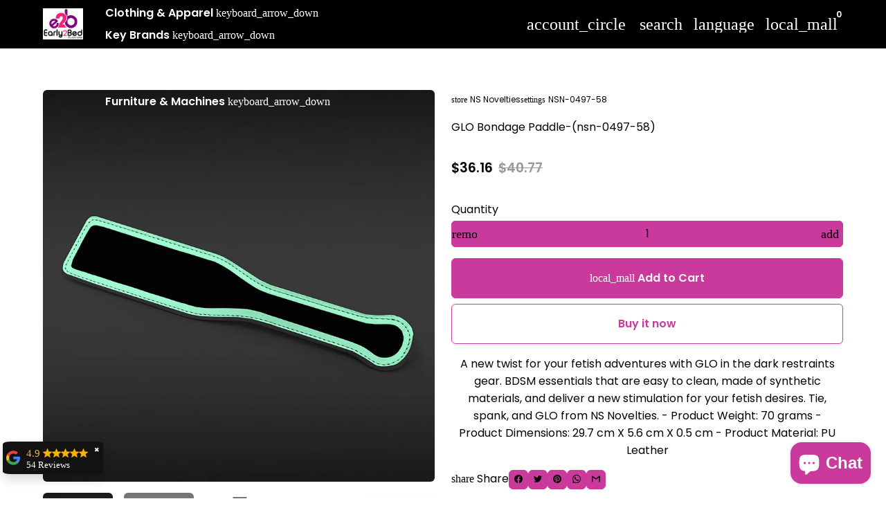

--- FILE ---
content_type: text/html; charset=utf-8
request_url: https://early2bed.com.au/products/nsn-0497-58
body_size: 56875
content:
<!doctype html>

<html class="no-js" lang="en" dir="ltr">
  <head>
     <meta name="google-site-verification=AN15nw6AHJw7SiA6eA5Qc8QgLgV-LFWdoh-jyJqtsXM" />
    <!-- Basic page needs -->   
    <meta charset="utf-8">
    <meta name="viewport" content="width=device-width,initial-scale=1.0,height=device-height,minimum-scale=1.0,maximum-scale=2.0">
    <meta name="theme-color" content="#ca3a9c">
    <!-- Google Tag Manager -->
<script>(function(w,d,s,l,i){w[l]=w[l]||[];w[l].push({'gtm.start':
new Date().getTime(),event:'gtm.js'});var f=d.getElementsByTagName(s)[0],
j=d.createElement(s),dl=l!='dataLayer'?'&l='+l:'';j.async=true;j.src=
'https://www.googletagmanager.com/gtm.js?id='+i+dl;f.parentNode.insertBefore(j,f);
})(window,document,'script','dataLayer','GTM-MZHP92WH');</script>
<!-- End Google Tag Manager -->

    <meta name="apple-mobile-web-app-capable" content="yes">
    <meta name="mobile-web-app-capable" content="yes">
    <meta name="author" content="Debutify">

    <link rel="canonical" href="https://early2bed.com.au/products/nsn-0497-58">

    <!-- Preconnect external resources -->
    <link rel="preconnect" href="https://cdn.shopify.com">
    <link rel="preconnect" href="https://fonts.shopifycdn.com" crossorigin>
    <link rel="preconnect" href="https://monorail-edge.shopifysvc.com">
    <link rel="dns-prefetch" href="https://productreviews.shopifycdn.com">
    <link rel="preconnect" href="https://debutify.com">

    <!-- Preload assets --><link rel="preload" href="//early2bed.com.au/cdn/fonts/poppins/poppins_n7.56758dcf284489feb014a026f3727f2f20a54626.woff2" as="font" type="font/woff2" crossorigin><link rel="preload" href="//early2bed.com.au/cdn/fonts/poppins/poppins_n4.0ba78fa5af9b0e1a374041b3ceaadf0a43b41362.woff2" as="font" type="font/woff2" crossorigin><link rel="preload" href="//early2bed.com.au/cdn/fonts/poppins/poppins_n6.aa29d4918bc243723d56b59572e18228ed0786f6.woff2" as="font" type="font/woff2" crossorigin><link rel="preload" href="//early2bed.com.au/cdn/shop/t/12/assets/material-icons-outlined.woff2?v=172288043946491990181731533132" as="font" type="font/woff2" crossorigin>
    <link rel="modulepreload" href="//early2bed.com.au/cdn/shop/t/12/assets/theme.min.js?v=117111740207404552801731533132" as="script">

    <!-- Favicon --><link rel="shortcut icon" href="//early2bed.com.au/cdn/shop/files/E2B_FAVICON.png?crop=center&v=1724131186&width=96" class="favicon">
    <link rel="apple-touch-icon" href="//early2bed.com.au/cdn/shop/files/E2B_FAVICON.png?crop=center&v=1724131186&width=180" class="favicon">

    <!-- Title and description -->
    <title>
      GLO Bondage Paddle &ndash; Early2bed
    </title><meta name="description" content="GLO Bondage Paddle - Green"><!-- Social meta --><meta property="og:type" content="product">
  <meta property="og:title" content="GLO Bondage Paddle-(nsn-0497-58)">
  <meta property="product:price:amount" content="36.16">
  <meta property="product:price:currency" content="AUD"><meta property="og:image" content="http://early2bed.com.au/cdn/shop/products/NSN-0497-58.jpg?v=1630121984&width=2048">
  <meta property="og:image:secure_url" content="https://early2bed.com.au/cdn/shop/products/NSN-0497-58.jpg?v=1630121984&width=2048">
  <meta property="og:image:width" content="800">
  <meta property="og:image:height" content="800"><meta property="og:description" content="GLO Bondage Paddle - Green"><meta property="og:url" content="https://early2bed.com.au/products/nsn-0497-58">
<meta property="og:site_name" content="Early2bed"><meta name="twitter:card" content="summary"><meta name="twitter:title" content="GLO Bondage Paddle-(nsn-0497-58)">
  <meta name="twitter:description" content="A new twist for your fetish adventures with GLO in the dark restraints gear. BDSM essentials that are easy to clean, made of synthetic materials, and deliver a new stimulation for your fetish desires. Tie, spank, and GLO from NS Novelties.

- Product Weight: 70 grams
- Product Dimensions: 29.7 cm X 5.6 cm X 0.5 cm
- Product Material: PU Leather"><meta name="twitter:image" content="https://early2bed.com.au/cdn/shop/products/NSN-0497-58.jpg?crop=center&height=1200&v=1630121984&width=1200">
  <meta name="twitter:image:alt" content=""><!-- Microdata -->
  <script type="application/ld+json">
  {
    "@context": "https://schema.org",
    "@type": "Product",
    "productID": 6578077007966,
    "offers": [{
          "@type": "Offer",
          "name": "GLO Bondage Paddle-(nsn-0497-58)",
          "availability":"https://schema.org/InStock",
          "price": 36.16,
          "priceCurrency": "AUD",
          "priceValidUntil": "2026-01-27","sku": "NSN-0497-58","gtin": "657447104046","url": "https://early2bed.com.au/products/nsn-0497-58?variant=39384477925470"
        }
],"aggregateRating": {
          "@type": "AggregateRating",
          "bestRating": "5",
          "ratingCount": "",
          "ratingValue": ""
        },"brand": {
      "@type": "Brand",
      "name": "NS Novelties"
    },
    "name": "GLO Bondage Paddle-(nsn-0497-58)",
    "description": "A new twist for your fetish adventures with GLO in the dark restraints gear. BDSM essentials that are easy to clean, made of synthetic materials, and deliver a new stimulation for your fetish desires. Tie, spank, and GLO from NS Novelties.\r\n\r\n- Product Weight: 70 grams\r\n- Product Dimensions: 29.7 cm X 5.6 cm X 0.5 cm\r\n- Product Material: PU Leather",
    "category": "BONDAGE-TOYS",
    "url": "https://early2bed.com.au/products/nsn-0497-58",
    "sku": "NSN-0497-58","gtin": "657447104046","weight": {
        "@type": "QuantitativeValue",
        "unitCode": "kg",
        "value": 0.0
      },"image": {
      "@type": "ImageObject",
      "url": "https://early2bed.com.au/cdn/shop/products/NSN-0497-58.jpg?v=1630121984&width=1024",
      "image": "https://early2bed.com.au/cdn/shop/products/NSN-0497-58.jpg?v=1630121984&width=1024",
      "name": "",
      "width": "1024",
      "height": "1024"
    }
  }
  </script>



  <script type="application/ld+json">
  {
    "@context": "https://schema.org",
    "@type": "BreadcrumbList",
  "itemListElement": [{
      "@type": "ListItem",
      "position": 1,
      "name": "Home",
      "item": "https://early2bed.com.au"
    },{
          "@type": "ListItem",
          "position": 2,
          "name": "GLO Bondage Paddle-(nsn-0497-58)",
          "item": "https://early2bed.com.au/products/nsn-0497-58"
        }]
  }
  </script>

<!-- Variables --><style>
  :root {
    /*
      _TABLE_OF_CONTENT (Quick Navigation == Double click + Ctrl+F + Enter)

      _Fonts
        _Initialization
        _Body
        _Heading
        _Accent
        _Icon
      _Spacing
        _Spacer
        _Gutter
      _General
        _Page
        _Utilities
        _Container
        _Zindex
        _Borders
        _Buttons
        _Inputs
        _Dropdown
        _Transitions
        _Animations
        _Shadows
        _Overlay
      _Sections
        _Header
        _Footer
        _Drawer
        _Slideshow
        _Collection_grid
      _Components
        _Back_to_top_button
      _Others
        _Social_media
        _Translations
      _Addons
        _Page_transition
        _Product_image_crop
        _Newsletter_popup
    */

    /*============================================================================
      _Fonts
    ============================================================================*/

    /*================ _Initialization ================*//*================ END _Initialization ================*/

    /*================ _Body ================*/--text-font-family: Poppins, sans-serif;
    --text-font-weight: 400;
    --text-font-style: normal;
    --text-font-size: 16px;
    --text-font-size-lg: 19px;
    --text-font-size-sm: 12px;
    --text-font-size-xs: 9px;
    --text-line-height: 1.5;
    --text-letter-spacing: px;
    /*================ END _Body ================*/

    /*================ _Heading ================*/--heading-font-family: Poppins, sans-serif;
    --heading-font-size: 34px;
    --heading-font-size-big: 60px;
    --heading-font-weight: 700;
    --heading-font-style: normal;
    --heading-text-transform: initial;
    --heading-letter-spacing: 0px;
    --heading-alignment: center;
    --heading-bg-color: ;
    --heading-0-font-size: 40px;
    --heading-1-font-size: 34px;
    --heading-2-font-size: 27px;
    --heading-3-font-size: 23px;
    --heading-4-font-size: 20px;
    --heading-5-font-size: 17px;
    --heading-6-font-size: 16px;
    /*================ END _Heading ================*/

    /*================ _Accent ================*/--accent-font-family: Poppins, sans-serif;
    --accent-font-weight: 600;
    --accent-font-style: normal;
    --accent-text-transform: initial;
    --accent-letter-spacing: 0px;
    /*================ END _Accent ================*/

    /*================ _Icon ================*/--icon-font: Material Icons Outlined;
    --icon-font-size-xl: 48px;
    --icon-font-size-lg: 36px;
    --icon-font-size-md: 24px;
    --icon-font-size-sm: 18px;
    --icon-font-size-xs: 12px;
    --icon-loading: 'cached';
    --icon-select-url: url("\/\/early2bed.com.au\/cdn\/shop\/t\/12\/assets\/icon-select.svg?v=141172473703714456281731533132");
    --icon-select-overlay-url: url("\/\/early2bed.com.au\/cdn\/shop\/t\/12\/assets\/icon-select-overlay.svg?v=67540325146963692051747356729");
    --icon-select-footer-url: url("\/\/early2bed.com.au\/cdn\/shop\/t\/12\/assets\/icon-select-footer.svg?v=98682109315105466611731533132");
    --icon-payment-size: 18px;
    --icon-placeholder-color: px;
    /*================ END _Icon ================*/


    /*============================================================================
      _Spacing
    ============================================================================*/

    /*================ _Spacer ================*/--spacer: 16px;
    --spacer-lg: 24px;
    --spacer-sm: 8px;
    --spacer-xs: 4px;
    /*================ END _Spacer ================*/

    /*================ _Gutter ================*/--gutter: 30px;
    --gutter-lg: 60px;
    --gutter-sm: 16px;
    --gutter-xs: 8px;
    /*================ END _Gutter ================*/


    /*============================================================================
      _General
    ============================================================================*/

    /*================ _Page ================*/
    --page-background: 255 255 255;
    --page-accent-background: 255 255 255;
    --page-border: 62 14 143;
    --page-heading: 202 58 156;
    --page-text: 0 0 0;
    --page-button-background: 202 58 156;
    --page-button-text: 255 255 255;
    --page-link: 202 58 156;
    --page-input-background: 202 58 156;
    --page-error: 255 255 255;
    --page-sale: 0 0 0;
    /*================ END _Page ================*/

    /*================ _Utilities ================*/--opacity: 0.6;
    --text-muted-color: #999999;
    --scale: 1.3;
    --scroll-bar-width: 16.5px;
    /*================ END _Utilities ================*/

    /*================ _Container ================*/
    --page-container-width: 1180px;
    /*================ END _Container ================*/

    /*================ _Zindex ================*/--zindex-base: 0;
    --zindex-increment: 3;
    --zindex-over-body: 3;
    --zindex-header: 6;
    --zindex-drawer: 999999;
    --zindex-drawer-overlay: 999996;
    --zindex-drawer-under-overlay: 999993;
    --zindex-modal: 1000005;
    --zindex-modal-overlay: 1000002;
    /*================ END _Zindex ================*/

    /*================ _Borders ================*/--border-width: 1px;
    --border-radius: 6px;
    --border-radius-sm: 3px;
    --border-radius-circle: 50%;
    --border-radius-is-circle: 6px;
    --borders: 1px solid #3e0e8f;
    /*================ END _Borders ================*/

    /*================ _Buttons ================*/--button-horizontal-padding: 24px;
    --button-horizontal-padding-sm: 10px;
    --button-horizontal-padding-xs: 8px;
    --button-vertical-padding: 16px;
    --button-vertical-padding-sm: 6px;
    --button-vertical-padding-xs: 4px;
    --default-button-background-hover: 175, 47, 134;
    --default-button-border-color-hover: 165, 44, 126;
    --default-button-box-shadow-hover: 125, 33, 95;
    --default-button-background-active: 155, 42, 119;
    --default-button-border-color-active: 145, 39, 111;
    --primary-button-background-hover: 175, 47, 134;
    --primary-button-border-color-hover: 165, 44, 126;
    --primary-button-box-shadow-hover: 224, 138, 196;
    --primary-button-background-active: 155, 42, 119;
    --primary-button-border-color-active: 145, 39, 111;
    --primary-outline-button-box-shadow-hover: 224, 138, 196;
    --primary-reveal-button-box-shadow-hover: 224, 138, 196;

    --arrow-background-hover: 236, 236, 236;
    --arrow-border-color-hover: 230, 230, 230;
    --arrow-box-shadow-hover: 204, 204, 204;
    --arrow-background-active: 223, 223, 223;
    --arrow-border-color-active: 217, 217, 217;

    --custom-buy-it-now-text: "";
    /*================ END _Buttons ================*/

    /*================ _Inputs ================*/--input-height-inner: 56px;
    --input-height-inner-sm: 36px;
    --input-height-inner-xs: 26px;
    --input-height: 58px;
    --input-height-sm: 38px;
    --input-height-xs: 28px;
    --input-bg-color-hover: 175, 47, 134;
    --input-border-color-hover: 165, 44, 126;
    --input-shadow-color-hover: 125, 33, 95;
    --input-bg-color-active: 155, 42, 119;
    --input-border-color-active: 145, 39, 111;
    /*================ END _Inputs ================*/

    /*================ _Dropdown ================*/--dropdown-min-width: 175px;
    --dropdown-max-width: 250px;
    --dropdown-padding: 8px;
    /*================ END _Dropdown ================*/

    /*================ _Transitions ================*/--transition-timing: ease;
    --transition-duration: 0.6s;
    --transition-duration-fast: 0.3s;
    --transition-duration-slow: 1s;
    --transition: all 0.3s ease;
    --transition-drawers: all 0.6s ease;
    --transition-hover: opacity 0.3s ease,
                        background 0.3s ease,
                        border 0.3s ease,
                        box-shadow 0.3s ease;
    /*================ END _Transitions ================*/

    /*================ _Animations ================*/
    --animation-duration: 0.6s;
    --animation-offset: 16px;
    /*================ END _Animations ================*/

    /*================ _Shadows ================*/--shadow: 0px 0px 40px rgba(0, 0, 0, 0.07);
    /*================ END _Shadows ================*/

    /*================ _Overlay ================*/
    --overlay-background: 38 7 89;
    --overlay-text-color: 255 255 255;
    --overlay-opacity: 0.65;
    /*================ END _Overlay ================*/

    /*============================================================================
      _Sections
    ============================================================================*/

    /*================ _Header ================*/
    --header-background: 0 0 0;
    --header-border-color: 62 14 143;
    --header-text-color: 255 255 255;
    --header-menu-font-size: px;
    --header-height-desktop: 70px;
    --header-height-mobile: 60px;
    /*================ END _Header ================*/

    /*================ _Footer ================*/--footer-background: 0 0 0;
    --footer-accent-background: 33 37 41;
    --footer-border: 159 159 159;
    --footer-text: 255 255 255;
    --footer-button-background: 202 58 156;
    --footer-button-text: 255 255 255;
    --footer-link: 33 37 41;
    --footer-input-background: 243 243 243;
    --footer-error: 33 37 41;
    --footer-sale: 255 0 0;

    --footer-text-muted: 102, 102, 102;

    --footer-bg-color-hover: 0, 0, 0;
    --footer-border-color-hover: 0, 0, 0;
    --footer-shadow-color-hover: 51, 51, 51;
    --footer-bg-color-active: 0, 0, 0;
    --footer-border-color-active: 0, 0, 0;
      
    --footer-input-bg-color-hover: 224, 224, 224;
    --footer-input-border-color-hover: 217, 217, 217;
    --footer-input-shadow-color-hover: 192, 192, 192;
    --footer-input-bg-color-active: 211, 211, 211;
    --footer-input-border-color-active: 205, 205, 205;

    --footer-primary-button-bg-color-hover: 175, 47, 134;
    --footer-primary-button-border-color-hover: 165, 44, 126;
    --footer-primary-button-shadow-color-hover: 125, 33, 95;
    --footer-primary-button-bg-color-active: 155, 42, 119;
    --footer-primary-button-border-color-active: 145, 39, 111;

    --footer-primary-outline-button-bg-color-hover: 175, 47, 134;
    --footer-primary-outline-button-border-color-hover: 165, 44, 126;
    --footer-primary-outline-button-shadow-color-hover: 125, 33, 95;
    --footer-primary-outline-button-bg-color-active: 155, 42, 119;
    --footer-primary-outline-button-border-color-active: 145, 39, 111;
    /*================ END _Footer ================*/

    /*================ _Drawer ================*/--drawer-background: 0 0 0;
    --drawer-accent-background: 54 12 123;
    --drawer-border: 62 14 143;
    --drawer-text: 255 255 255;
    --drawer-button-background: 202 58 156;
    --drawer-button-text: 255 255 255;
    --drawer-link: 202 58 156;
    --drawer-input-background: 62 14 143;
    --drawer-error: 202 58 156;
    --drawer-sale: 255 0 0;
    --drawer-overlay: 255 255 255;
    --drawer-overlay-opacity: 0.65;

    --drawer-text-muted: 102, 102, 102;

    --drawer-bg-color-hover: 0, 0, 0;
    --drawer-border-color-hover: 0, 0, 0;
    --drawer-shadow-color-hover: 51, 51, 51;
    --drawer-bg-color-active: 0, 0, 0;
    --drawer-border-color-active: 0, 0, 0;

    --drawer-input-bg-color-hover: 47, 11, 108;
    --drawer-input-border-color-hover: 42, 9, 97;
    --drawer-input-shadow-color-hover: 103, 26, 233;
    --drawer-input-bg-color-active: 37, 8, 85;
    --drawer-input-border-color-active: 32, 7, 73;

    --drawer-primary-button-bg-color-hover: 175, 47, 134;
    --drawer-primary-button-border-color-hover: 165, 44, 126;
    --drawer-primary-button-shadow-color-hover: 125, 33, 95;
    --drawer-primary-button-bg-color-active: 155, 42, 119;
    --drawer-primary-button-border-color-active: 145, 39, 111;

    --drawer-primary-outline-button-bg-color-hover: 175, 47, 134;
    --drawer-primary-outline-button-border-color-hover: 165, 44, 126;
    --drawer-primary-outline-button-shadow-color-hover: 125, 33, 95;
    --drawer-primary-outline-button-bg-color-active: 155, 42, 119;
    --drawer-primary-outline-button-border-color-active: 145, 39, 111;
    /*================ END _Drawer ================*/

    /*================ _Slideshow ================*/
    --slideshow-height-xl: 100vh;
    --slideshow-height-lg: 600px;
    --slideshow-height-md: 500px;
    --slideshow-height-sm: 400px;
    --slideshow-height-xs: 300px;
    --slideshow-height-xl-mobile: 100vh;
    --slideshow-height-lg-mobile: 500px;
    --slideshow-height-md-mobile: 400px;
    --slideshow-height-sm-mobile: 300px;
    --slideshow-height-xs-mobile: 200px;
    /*================ END _Slideshow ================*/

    /*================ _Collection_grid ================*/
    --collection-grid-height-xl: 500px;
    --collection-grid-height-lg: 400px;
    --collection-grid-height-md: 300px;
    --collection-grid-height-sm: 200px;
    --collection-grid-height-xs: 100px;
    /*================ END _Collection_grid ================*/


    /*============================================================================
      _Components
    ============================================================================*/

    /*================ _Back_to_top_button ================*/--back-to-top-bg-color-hover: #ececec;
    --back-to-top-border-color-hover: #e6e6e6;
    --back-to-top-shadow-color-hover: #cccccc;
    --back-to-top-bg-color-active: #dfdfdf;
    --back-to-top-border-color-active: #d9d9d9;
    /*================ END _Back_to_top_button ================*/


    /*================ _Payment_icons ================*/
    --payment-icon-size: 18px;
    /*================ END _Payment_icons ================*/


    /*============================================================================
      _Others
    ============================================================================*/

    /*================ _Social_media ================*/--social-facebook-color: #3b5998;
    --social-facebook-bg-color-hover: 48, 73, 124;
    --social-facebook-border-color-hover: 45, 67, 115;
    --social-facebook-shadow-color-hover: 113, 141, 200;
    --social-facebook-bg-color-active: 41, 62, 106;
    --social-facebook-border-color-active: 38, 57, 97;--social-twitter-color: #1da1f2;
    --social-twitter-bg-color-hover: 13, 141, 220;
    --social-twitter-border-color-hover: 12, 133, 208;
    --social-twitter-shadow-color-hover: 9, 103, 160;
    --social-twitter-bg-color-active: 11, 126, 196;
    --social-twitter-border-color-active: 11, 118, 184;--social-pinterest-color: #bd081c;
    --social-pinterest-bg-color-hover: 152, 6, 23;
    --social-pinterest-border-color-hover: 140, 6, 21;
    --social-pinterest-shadow-color-hover: 246, 53, 74;
    --social-pinterest-bg-color-active: 128, 5, 19;
    --social-pinterest-border-color-active: 116, 5, 17;--social-whatsapp-color: #25d366;
    --social-whatsapp-bg-color-hover: 31, 178, 86;
    --social-whatsapp-border-color-hover: 29, 168, 81;
    --social-whatsapp-shadow-color-hover: 119, 231, 161;
    --social-whatsapp-bg-color-active: 27, 157, 76;
    --social-whatsapp-border-color-active: 26, 146, 71;--social-linkedin-color: #0e76a8;
    --social-linkedin-bg-color-hover: 11, 93, 133;
    --social-linkedin-border-color-hover: 10, 85, 121;
    --social-linkedin-shadow-color-hover: 46, 176, 238;
    --social-linkedin-bg-color-active: 9, 77, 109;
    --social-linkedin-border-color-active: 8, 68, 97;--social-reddit-color: #ff4500;
    --social-reddit-bg-color-hover: 217, 59, 0;
    --social-reddit-border-color-hover: 204, 55, 0;
    --social-reddit-shadow-color-hover: 255, 143, 102;
    --social-reddit-bg-color-active: 191, 52, 0;
    --social-reddit-border-color-active: 179, 48, 0;--social-messenger-color: #0078ff;
    --social-messenger-bg-color-hover: 0, 102, 217;
    --social-messenger-border-color-hover: 0, 96, 204;
    --social-messenger-shadow-color-hover: 102, 174, 255;
    --social-messenger-bg-color-active: 0, 90, 191;
    --social-messenger-border-color-active: 0, 84, 179;


    --social-instagram-color: #e1306c;
    --social-snapchat-color: #fffc00;
    --social-google-color: #dd4b39;
    --social-tumblr-color: #35465c;
    --social-youtube-color: #ff0000;
    --social-vimeo-color: #1ab7ea;
    /*================ END _Social_media ================*/

    /*================ _Translations ================*/
    --text-buy-now: null;
    /*================ END _Translations ================*/

    /*============================================================================
      _Addons
    ============================================================================*/

    /*================ _Announcement_bar ================*/
    --announcement-background: 0 0 0;
    --announcement-text-color: 202 58 156;
    /*================ END _Announcement_bar ================*/

    /*================ _Page_transition ================*/
    --page-transition-logo-width: 80px;
    /*================ END _Page_transition ================*/

    /*================ _Product_image_crop ================*/--product-image-crop-ratio: 100%;
    --product-image-crop-position: center center;
    /*================ END _Product_image_crop ================*/

    /*================ _Newsletter_popup ================*/--newsletter-popup-color: #ca3a9c;
    --newsletter-popup-bg-color-hover: 175, 47, 134;
    --newsletter-popup-border-color-hover: 165, 44, 126;
    --newsletter-popup-shadow-color-hover: 224, 138, 196;
    --newsletter-popup-bg-color-active: 155, 42, 119;
    --newsletter-popup-border-color-active: 145, 39, 111;
    /*================ END _Newsletter_popup ================*/

    /*================ Quick_compare ================*/
    --quick-compare-button-position-y: 30%;
    /*================ END Quick_compare ================*/
  }

  /* Typography (heading) */
  @font-face {
  font-family: Poppins;
  font-weight: 700;
  font-style: normal;
  font-display: fallback;
  src: url("//early2bed.com.au/cdn/fonts/poppins/poppins_n7.56758dcf284489feb014a026f3727f2f20a54626.woff2") format("woff2"),
       url("//early2bed.com.au/cdn/fonts/poppins/poppins_n7.f34f55d9b3d3205d2cd6f64955ff4b36f0cfd8da.woff") format("woff");
}


  /* Typography (body) */
  @font-face {
  font-family: Poppins;
  font-weight: 400;
  font-style: normal;
  font-display: fallback;
  src: url("//early2bed.com.au/cdn/fonts/poppins/poppins_n4.0ba78fa5af9b0e1a374041b3ceaadf0a43b41362.woff2") format("woff2"),
       url("//early2bed.com.au/cdn/fonts/poppins/poppins_n4.214741a72ff2596839fc9760ee7a770386cf16ca.woff") format("woff");
}


  /* Typography (accent) */
  @font-face {
  font-family: Poppins;
  font-weight: 600;
  font-style: normal;
  font-display: fallback;
  src: url("//early2bed.com.au/cdn/fonts/poppins/poppins_n6.aa29d4918bc243723d56b59572e18228ed0786f6.woff2") format("woff2"),
       url("//early2bed.com.au/cdn/fonts/poppins/poppins_n6.5f815d845fe073750885d5b7e619ee00e8111208.woff") format("woff");
}


  .material-icons-outlined {
      font-family: Material Icons Outlined;
      font-weight: normal;
      font-style: normal;
      letter-spacing: normal;
      text-transform: none;
      display: inline-block;
      white-space: nowrap;
      word-wrap: normal;
      direction: ltr;
      -webkit-font-feature-settings: "liga";
      -webkit-font-smoothing: antialiased;
      vertical-align: bottom;
      overflow: hidden;
      opacity: 0;
      visibility: hidden;
      font-size: 0;
  }

  .font-icons-loaded .material-icons-outlined {
      opacity: 1;
      visibility: visible;
      font-size: inherit;
  }

  [dir='rtl']:root {
    --transform-logical-flip: -1;
    --transform-origin-start: right;
    --transform-origin-end: left;
  }

  [dir='rtl'] .material-icons-outlined {
      transform: scaleX(-1);
      filter: FlipH;
      -ms-filter: 'FlipH';
  }
</style><script>
  document.documentElement.classList.replace('no-js', 'js');

  window.themeVariables = {
    files: {
      vendors: {
        js: {
          jquery: "\/\/early2bed.com.au\/cdn\/shop\/t\/12\/assets\/jquery.min.js?v=4805047220204001301731533132",
          slick: "\/\/early2bed.com.au\/cdn\/shop\/t\/12\/assets\/slick.min.js?v=175803716795896901441731533132",
          enquire: "\/\/early2bed.com.au\/cdn\/shop\/t\/12\/assets\/enquire.min.js?v=124044215961681421201731533132",
          vimeoLiteEmbed: "\/\/early2bed.com.au\/cdn\/shop\/t\/12\/assets\/lite-vimeo-embed.min.js?v=40099524275488985421731533132",
          youtubeLiteEmbed: "\/\/early2bed.com.au\/cdn\/shop\/t\/12\/assets\/lite-youtube-embed.min.js?v=16887791353622068811731533132",
          ajaxinate: "\/\/early2bed.com.au\/cdn\/shop\/t\/12\/assets\/ajaxinate.min.js?v=178505583664938805191731533132",
          orderTracking: "\/\/early2bed.com.au\/cdn\/shop\/t\/12\/assets\/track-order.min.js?v=134335736556116334531731533132",
          flatPickr: "\/\/early2bed.com.au\/cdn\/shop\/t\/12\/assets\/flatpickr.min.js?v=121108572548078949161731533132",
          instafeed: "\/\/early2bed.com.au\/cdn\/shop\/t\/12\/assets\/instafeed.min.js?v=8185069563019250911731533132",
          currencies: "\/services\/javascripts\/currencies.js",
          vanillaZoom: "\/\/early2bed.com.au\/cdn\/shop\/t\/12\/assets\/vanilla-zoom.min.js?v=50645964204582831841731533132",
          fancybox: "\/\/early2bed.com.au\/cdn\/shop\/t\/12\/assets\/fancybox.min.js?v=103116298367447238991731533132",
        },
        css: {
          slick: "\/\/early2bed.com.au\/cdn\/shop\/t\/12\/assets\/slick.min.css?v=35107989112814935041731533132",
          youtubeLiteEmbed: "\/\/early2bed.com.au\/cdn\/shop\/t\/12\/assets\/lite-youtube-embed.min.css?v=130827940337802477991731533132",
          flatPickr: "\/\/early2bed.com.au\/cdn\/shop\/t\/12\/assets\/flatpickr.min.css?v=162817163934324188751731533132",
          fancybox: "\/\/early2bed.com.au\/cdn\/shop\/t\/12\/assets\/fancybox.min.css?v=56048481964571989451731533132",
          modelViewerUiStyles: 'https://cdn.shopify.com/shopifycloud/model-viewer-ui/assets/v1.0/model-viewer-ui.css',
        }
      },
      sections: {
        js: {
          map: "\/\/early2bed.com.au\/cdn\/shop\/t\/12\/assets\/section-map.min.js?v=28802949546442596401731533132",
          video: "\/\/early2bed.com.au\/cdn\/shop\/t\/12\/assets\/section-video.min.js?v=114090816093395366481731533132",
          testimonials: "\/\/early2bed.com.au\/cdn\/shop\/t\/12\/assets\/section-testimonials.min.js?v=85665673450669902341731533132",
          logoList: "\/\/early2bed.com.au\/cdn\/shop\/t\/12\/assets\/section-logo-list.min.js?v=160236604465826650521731533132",
          collectionsList: "\/\/early2bed.com.au\/cdn\/shop\/t\/12\/assets\/section-collections-list.min.js?v=55485715628579298821731533132",
          slideshow: "\/\/early2bed.com.au\/cdn\/shop\/t\/12\/assets\/section-slideshow.min.js?v=123567083828383159231731533132",
          featuredCollection: "\/\/early2bed.com.au\/cdn\/shop\/t\/12\/assets\/section-featured-collection.min.js?v=16429524502465226471731533132",
          product: "\/\/early2bed.com.au\/cdn\/shop\/t\/12\/assets\/section-product.min.js?v=149505788250526712531731533132",
          collection: "\/\/early2bed.com.au\/cdn\/shop\/t\/12\/assets\/section-collection.min.js?v=53645033088296918471731533132",
          footer: "\/\/early2bed.com.au\/cdn\/shop\/t\/12\/assets\/section-footer.min.js?v=138384964841070931541731533132",
          header: "\/\/early2bed.com.au\/cdn\/shop\/t\/12\/assets\/section-header.min.js?v=93395308099625234681731533132",
          drawerMenu: "\/\/early2bed.com.au\/cdn\/shop\/t\/12\/assets\/section-drawer-menu.min.js?v=168634217549230805861731533132",
          passwordHeader: "\/\/early2bed.com.au\/cdn\/shop\/t\/12\/assets\/section-password-header.min.js?v=38974729931375618681731533132",
          productRecommendations: "\/\/early2bed.com.au\/cdn\/shop\/t\/12\/assets\/section-product-recommendations.min.js?v=116254749477513010321731533132",
        }
      },
      components: {
        js: {
          slider: "\/\/early2bed.com.au\/cdn\/shop\/t\/12\/assets\/component-slider.min.js?v=54046066731729719301731533132",
          dropdown: "\/\/early2bed.com.au\/cdn\/shop\/t\/12\/assets\/component-dropdown.min.js?v=15989574707983804491731533132",
          notificationToast: "\/\/early2bed.com.au\/cdn\/shop\/t\/12\/assets\/component-notification-toast.min.js?v=117110494403566405061731533132",
          productModel: "\/\/early2bed.com.au\/cdn\/shop\/t\/12\/assets\/component-product-model.min.js?v=61400308532673314311731533132",
          visibility: "\/\/early2bed.com.au\/cdn\/shop\/t\/12\/assets\/component-visibility.min.js?v=14257080387872587371731533132",
          cartModal: "\/\/early2bed.com.au\/cdn\/shop\/t\/12\/assets\/component-cart-modal.min.js?v=749964772568337331731533132",
          productQuantities: "\/\/early2bed.com.au\/cdn\/shop\/t\/12\/assets\/component-product-quantities.min.js?v=28188426407232419661731533132",
          fetchProductMarkup: "\/\/early2bed.com.au\/cdn\/shop\/t\/12\/assets\/component-fetch-product-markup.min.js?v=128424354383653275901731533132",
          syncVariantImage: "\/\/early2bed.com.au\/cdn\/shop\/t\/12\/assets\/component-sync-variant-image.min.js?v=29132915736173440821731533132",
          variants: "\/\/early2bed.com.au\/cdn\/shop\/t\/12\/assets\/component-variants.min.js?v=179466562427082653921731533132",
          requiredToCheckout: "\/\/early2bed.com.au\/cdn\/shop\/t\/12\/assets\/component-required-to-checkout.min.js?v=112223187979766599631731533132",
          goToCheckout: "\/\/early2bed.com.au\/cdn\/shop\/t\/12\/assets\/component-go-to-checkout.min.js?v=91173666464906708241731533132",
          discountCode: "\/\/early2bed.com.au\/cdn\/shop\/t\/12\/assets\/component-discount-code.min.js?v=1005196900670153711731533132",
          ajaxCart: "\/\/early2bed.com.au\/cdn\/shop\/t\/12\/assets\/component-ajax-cart.min.js?v=48237929949846435611731533132",
          modal: "\/\/early2bed.com.au\/cdn\/shop\/t\/12\/assets\/component-modal.min.js?v=156384480170026411971731533132",
          loadingState: "\/\/early2bed.com.au\/cdn\/shop\/t\/12\/assets\/component-loading-state.min.js?v=92134679443381640311731533132",
          imagesLazyloading: "\/\/early2bed.com.au\/cdn\/shop\/t\/12\/assets\/component-images-lazyloading.min.js?v=9441973415631759951731533132",
          loadFontIcons: "\/\/early2bed.com.au\/cdn\/shop\/t\/12\/assets\/component-load-font-icons.min.js?v=84324253512535053961731533132",
          handleExternalLinks: "\/\/early2bed.com.au\/cdn\/shop\/t\/12\/assets\/component-handle-external-links.min.js?v=66829041812345467101731533132",
          drawer: "\/\/early2bed.com.au\/cdn\/shop\/t\/12\/assets\/component-drawer.min.js?v=123513866503001032501731533132",
          tabs: "\/\/early2bed.com.au\/cdn\/shop\/t\/12\/assets\/component-tabs.min.js?v=164644137281471120281731533132",
        }
      }
    },

    settings: {
      icon: "material-icons-outlined",
      faviconUrl: "\/\/early2bed.com.au\/cdn\/shop\/files\/E2B_FAVICON.png?crop=center\u0026height=100\u0026v=1724131186\u0026width=100",
      enableSearch: true,
      cartType: "drawer",
      shareFacebook: true,
      shareTwitter: true,
      sharePinterest: true,
      shareWhatsapp: true,
      shareLinkedin: false,
      shareReddit: false,
      shareEmail: true,
      shareMessenger: true,
      enableSearchByProducts: true,
      enableSearchByArticles: true,
      enableSearchByPages: true,
      saleType: "amount",
      productGridEnableHistoryState: true,
      timeZone: "-540",
      enableTransparentHeaderOnDesktop: false,
      enableTransparentHeaderOnMobile: false,
      moneyFormat: "${{amount}}",
      addons: {
        addToCartAnimation: {
          type: "shakeX",
          interval: 10
        },
        backToTop: {
          showOnMobile: true,
          position: "center"
        },
        breadcrumbs: {
          showOnDesktop: true,
          showOnMobile: true,
          showSocialMediaOnDesktop: true,
          showSocialMediaOnMobile: true
        },
        cartBubble: {
          enableAnimation: true,
        },
        cartFavicon: {
          icon: null,
        },
        cookieBox: {
          useDrawerColors: true,
          forEUOnly: true,
          buttonStyle: "btn--primary",
        },
        customCurrencies: {
          currencyFormat: "money_format",
          showOriginalPrice: true,
        },
        deliveryDate: {
          requiredToCheckout: false,
          excludeDays: "SAT, SUN",
        },
        facebookMessenger: {
          code: "",
          showOnMobile: true
        },
        inactiveTabMessage: {
          delay: 1,
        },
        infiniteScroll: {
          type: "click",
        },
        inventoryQuantity: {
          thresholdQuantity: 10,
        },
        minimumOrder: {
          amount: "70",
        },
        orderFeedback: {
          requiredToCheckout: false,
        },
        productZooming: {
          zoomType: "zoom",
          showArrows: true,
        },
        shopProtect: {
          disableImagesCopy: true,
          disableImagesDragging: true,
          disableProductTextCopy: true,
          disableArticleTextCopy: true,
          disableBestSelling: true,
        },
        smartSearch: {
          resultLimit: 4,
        }
      }
    },

    strings: {
      iconFontFamilyName: "material-icons-outlined",
      iconFontFamilyUrl: "\/\/early2bed.com.au\/cdn\/shop\/t\/12\/assets\/material-icons-outlined.woff2?v=172288043946491990181731533132",
      addToCartButton: "Add to Cart",
      soldOutButton: "Sold Out",
      unavailable: "Unavailable",
      salePrice: "Sale price",
      save: "Save {{ saved_amount }}",
      regularPrice: "Regular price",
      shareFacebook: "Share",
      shareFacebookAlt: "Share on Facebook",
      shareTwitterAlt: "Tweet on Twitter",
      sharePinterestAlt: "Pin on Pinterest",
      shareWhatsappAlt: "Share on Whatsapp",
      shareLinkedinAlt: "Share on LinkedIn",
      shareRedditAlt: "Share on Reddit",
      shareEmailAlt: "Share by Email",
      shareMessengerAlt: "Share on Messenger",
      facebookPageId: "",shopCurrency: "AUD",close: "general.password_page.close",
      months: {
        full: {
          1: "January",
          2: "February",
          3: "March",
          4: "April",
          5: "May",
          6: "June",
          7: "July",
          8: "August",
          9: "September",
          10: "October",
          11: "November",
          12: "December"
        },
        short: {
          1: "Jan",
          2: "Feb",
          3: "Mar",
          4: "Apr",
          5: "May",
          6: "Jun",
          7: "Jul",
          8: "Aug",
          9: "Sep",
          10: "Oct",
          11: "Nov",
          12: "Dec"
        }
      },
      weekdays: {
        full: {
          0: "Sunday",
          1: "Monday",
          2: "Tuesday",
          3: "Wednesday",
          4: "Thursday",
          5: "Friday",
          6: "Saturday"
        },
        short: {
          0: "Sun",
          1: "Mon",
          2: "Tue",
          3: "Wed",
          4: "Thu",
          5: "Fri",
          6: "Sat"
        }
      },
      addons: {
        agreeToTerms: {
          warning: "You must agree with the terms and conditions of sales to check out.",
        },
        cookieBox: {
          text: "\u003cstrong\u003eDo you like cookies?\u003c\/strong\u003e 🍪 We use cookies to ensure you get the best experience on our website.",
          buttonLabel: "Accept cookies",
        },
        deliveryDate: {
          warning: "Make a selection to continue",
        },
        inactiveTabMessage: {
          firstMessage: "🔥 Don\u0026#39;t forget this...",
          secondMessage: "🔥 Come back!",
        },
        minimumOrder: {
          reached: "Minimum order amount reached. You may proceed to checkout.",
          notReached: "You still haven\u0026#39;t reached the minimum order amount. Add {left_amount} to proceed.",
        },
        orderFeedback: {
          otherText: "Other",
        },
        quickCompare: {
          add: "Add to Quick compare",
          remove: "Remove from Quick compare",
        },
        trustBadge: {
          text: "Guaranteed safe \u0026amp; secure checkout",
        },
        wishlist: {
          add: "Add to Wish list",
          remove: "Remove from Wish list",
        }
      }
    },

    variables: {
      pageTitle: "GLO Bondage Paddle",
      pageDescription: "GLO Bondage Paddle - Green",
      pageImage: "\/\/cdn.shopify.com\/s\/files\/1\/1647\/5573\/products\/NSN-0497-58.jpg?v=1630121984",
      currentTags: null,
      shop: {
        name: "Early2bed",
        publishedLocales: [{"shop_locale":{"locale":"en","enabled":true,"primary":true,"published":true}},{"shop_locale":{"locale":"ar","enabled":true,"primary":false,"published":true}},{"shop_locale":{"locale":"he","enabled":true,"primary":false,"published":true}}],
        permanentDomain: "early2bedau.myshopify.com"
      },
      request: {
        path: "\/products\/nsn-0497-58",
        host: "early2bed.com.au",
        pageType: "product",
      },
      routes: {
        rootUrl: "\/",
        predictiveSearchUrl: "\/search\/suggest",
      },
      page: {
        url: null,
        title: null,
      },
      collection: {
        url: null,
        title: null,
        image: null,
        image1200: null,
      },
      product: {
        url: "\/products\/nsn-0497-58",
        title: "GLO Bondage Paddle-(nsn-0497-58)",
        featuredMedia1200: "\/\/early2bed.com.au\/cdn\/shop\/products\/NSN-0497-58.jpg?v=1630121984\u0026width=1200",
      },
      blog: {
        url: null,
        title: null,
      },
      article: {
        url: null,
        title: null,
        image: null,
        image1200: null,
      },
      cart: {
        itemCount: 0
      },
      productPlaceholderSvg: "\u003csvg class=\"placeholder-svg\" xmlns=\"http:\/\/www.w3.org\/2000\/svg\" viewBox=\"0 0 525.5 525.5\"\u003e\u003cpath d=\"M375.5 345.2c0-.1 0-.1 0 0 0-.1 0-.1 0 0-1.1-2.9-2.3-5.5-3.4-7.8-1.4-4.7-2.4-13.8-.5-19.8 3.4-10.6 3.6-40.6 1.2-54.5-2.3-14-12.3-29.8-18.5-36.9-5.3-6.2-12.8-14.9-15.4-17.9 8.6-5.6 13.3-13.3 14-23 0-.3 0-.6.1-.8.4-4.1-.6-9.9-3.9-13.5-2.1-2.3-4.8-3.5-8-3.5h-54.9c-.8-7.1-3-13-5.2-17.5-6.8-13.9-12.5-16.5-21.2-16.5h-.7c-8.7 0-14.4 2.5-21.2 16.5-2.2 4.5-4.4 10.4-5.2 17.5h-48.5c-3.2 0-5.9 1.2-8 3.5-3.2 3.6-4.3 9.3-3.9 13.5 0 .2 0 .5.1.8.7 9.8 5.4 17.4 14 23-2.6 3.1-10.1 11.7-15.4 17.9-6.1 7.2-16.1 22.9-18.5 36.9-2.2 13.3-1.2 47.4 1 54.9 1.1 3.8 1.4 14.5-.2 19.4-1.2 2.4-2.3 5-3.4 7.9-4.4 11.6-6.2 26.3-5 32.6 1.8 9.9 16.5 14.4 29.4 14.4h176.8c12.9 0 27.6-4.5 29.4-14.4 1.2-6.5-.5-21.1-5-32.7zm-97.7-178c.3-3.2.8-10.6-.2-18 2.4 4.3 5 10.5 5.9 18h-5.7zm-36.3-17.9c-1 7.4-.5 14.8-.2 18h-5.7c.9-7.5 3.5-13.7 5.9-18zm4.5-6.9c0-.1.1-.2.1-.4 4.4-5.3 8.4-5.8 13.1-5.8h.7c4.7 0 8.7.6 13.1 5.8 0 .1 0 .2.1.4 3.2 8.9 2.2 21.2 1.8 25h-30.7c-.4-3.8-1.3-16.1 1.8-25zm-70.7 42.5c0-.3 0-.6-.1-.9-.3-3.4.5-8.4 3.1-11.3 1-1.1 2.1-1.7 3.4-2.1l-.6.6c-2.8 3.1-3.7 8.1-3.3 11.6 0 .2 0 .5.1.8.3 3.5.9 11.7 10.6 18.8.3.2.8.2 1-.2.2-.3.2-.8-.2-1-9.2-6.7-9.8-14.4-10-17.7 0-.3 0-.6-.1-.8-.3-3.2.5-7.7 3-10.5.8-.8 1.7-1.5 2.6-1.9h155.7c1 .4 1.9 1.1 2.6 1.9 2.5 2.8 3.3 7.3 3 10.5 0 .2 0 .5-.1.8-.3 3.6-1 13.1-13.8 20.1-.3.2-.5.6-.3 1 .1.2.4.4.6.4.1 0 .2 0 .3-.1 13.5-7.5 14.3-17.5 14.6-21.3 0-.3 0-.5.1-.8.4-3.5-.5-8.5-3.3-11.6l-.6-.6c1.3.4 2.5 1.1 3.4 2.1 2.6 2.9 3.5 7.9 3.1 11.3 0 .3 0 .6-.1.9-1.5 20.9-23.6 31.4-65.5 31.4h-43.8c-41.8 0-63.9-10.5-65.4-31.4zm91 89.1h-7c0-1.5 0-3-.1-4.2-.2-12.5-2.2-31.1-2.7-35.1h3.6c.8 0 1.4-.6 1.4-1.4v-14.1h2.4v14.1c0 .8.6 1.4 1.4 1.4h3.7c-.4 3.9-2.4 22.6-2.7 35.1v4.2zm65.3 11.9h-16.8c-.4 0-.7.3-.7.7 0 .4.3.7.7.7h16.8v2.8h-62.2c0-.9-.1-1.9-.1-2.8h33.9c.4 0 .7-.3.7-.7 0-.4-.3-.7-.7-.7h-33.9c-.1-3.2-.1-6.3-.1-9h62.5v9zm-12.5 24.4h-6.3l.2-1.6h5.9l.2 1.6zm-5.8-4.5l1.6-12.3h2l1.6 12.3h-5.2zm-57-19.9h-62.4v-9h62.5c0 2.7 0 5.8-.1 9zm-62.4 1.4h62.4c0 .9-.1 1.8-.1 2.8H194v-2.8zm65.2 0h7.3c0 .9.1 1.8.1 2.8H259c.1-.9.1-1.8.1-2.8zm7.2-1.4h-7.2c.1-3.2.1-6.3.1-9h7c0 2.7 0 5.8.1 9zm-7.7-66.7v6.8h-9v-6.8h9zm-8.9 8.3h9v.7h-9v-.7zm0 2.1h9v2.3h-9v-2.3zm26-1.4h-9v-.7h9v.7zm-9 3.7v-2.3h9v2.3h-9zm9-5.9h-9v-6.8h9v6.8zm-119.3 91.1c-2.1-7.1-3-40.9-.9-53.6 2.2-13.5 11.9-28.6 17.8-35.6 5.6-6.5 13.5-15.7 15.7-18.3 11.4 6.4 28.7 9.6 51.8 9.6h6v14.1c0 .8.6 1.4 1.4 1.4h5.4c.3 3.1 2.4 22.4 2.7 35.1 0 1.2.1 2.6.1 4.2h-63.9c-.8 0-1.4.6-1.4 1.4v16.1c0 .8.6 1.4 1.4 1.4H256c-.8 11.8-2.8 24.7-8 33.3-2.6 4.4-4.9 8.5-6.9 12.2-.4.7-.1 1.6.6 1.9.2.1.4.2.6.2.5 0 1-.3 1.3-.8 1.9-3.7 4.2-7.7 6.8-12.1 5.4-9.1 7.6-22.5 8.4-34.7h7.8c.7 11.2 2.6 23.5 7.1 32.4.2.5.8.8 1.3.8.2 0 .4 0 .6-.2.7-.4 1-1.2.6-1.9-4.3-8.5-6.1-20.3-6.8-31.1H312l-2.4 18.6c-.1.4.1.8.3 1.1.3.3.7.5 1.1.5h9.6c.4 0 .8-.2 1.1-.5.3-.3.4-.7.3-1.1l-2.4-18.6H333c.8 0 1.4-.6 1.4-1.4v-16.1c0-.8-.6-1.4-1.4-1.4h-63.9c0-1.5 0-2.9.1-4.2.2-12.7 2.3-32 2.7-35.1h5.2c.8 0 1.4-.6 1.4-1.4v-14.1h6.2c23.1 0 40.4-3.2 51.8-9.6 2.3 2.6 10.1 11.8 15.7 18.3 5.9 6.9 15.6 22.1 17.8 35.6 2.2 13.4 2 43.2-1.1 53.1-1.2 3.9-1.4 8.7-1 13-1.7-2.8-2.9-4.4-3-4.6-.2-.3-.6-.5-.9-.6h-.5c-.2 0-.4.1-.5.2-.6.5-.8 1.4-.3 2 0 0 .2.3.5.8 1.4 2.1 5.6 8.4 8.9 16.7h-42.9v-43.8c0-.8-.6-1.4-1.4-1.4s-1.4.6-1.4 1.4v44.9c0 .1-.1.2-.1.3 0 .1 0 .2.1.3v9c-1.1 2-3.9 3.7-10.5 3.7h-7.5c-.4 0-.7.3-.7.7 0 .4.3.7.7.7h7.5c5 0 8.5-.9 10.5-2.8-.1 3.1-1.5 6.5-10.5 6.5H210.4c-9 0-10.5-3.4-10.5-6.5 2 1.9 5.5 2.8 10.5 2.8h67.4c.4 0 .7-.3.7-.7 0-.4-.3-.7-.7-.7h-67.4c-6.7 0-9.4-1.7-10.5-3.7v-54.5c0-.8-.6-1.4-1.4-1.4s-1.4.6-1.4 1.4v43.8h-43.6c4.2-10.2 9.4-17.4 9.5-17.5.5-.6.3-1.5-.3-2s-1.5-.3-2 .3c-.1.2-1.4 2-3.2 5 .1-4.9-.4-10.2-1.1-12.8zm221.4 60.2c-1.5 8.3-14.9 12-26.6 12H174.4c-11.8 0-25.1-3.8-26.6-12-1-5.7.6-19.3 4.6-30.2H197v9.8c0 6.4 4.5 9.7 13.4 9.7h105.4c8.9 0 13.4-3.3 13.4-9.7v-9.8h44c4 10.9 5.6 24.5 4.6 30.2z\"\/\u003e\u003cpath d=\"M286.1 359.3c0 .4.3.7.7.7h14.7c.4 0 .7-.3.7-.7 0-.4-.3-.7-.7-.7h-14.7c-.3 0-.7.3-.7.7zm5.3-145.6c13.5-.5 24.7-2.3 33.5-5.3.4-.1.6-.5.4-.9-.1-.4-.5-.6-.9-.4-8.6 3-19.7 4.7-33 5.2-.4 0-.7.3-.7.7 0 .4.3.7.7.7zm-11.3.1c.4 0 .7-.3.7-.7 0-.4-.3-.7-.7-.7H242c-19.9 0-35.3-2.5-45.9-7.4-.4-.2-.8 0-.9.3-.2.4 0 .8.3.9 10.8 5 26.4 7.5 46.5 7.5h38.1zm-7.2 116.9c.4.1.9.1 1.4.1 1.7 0 3.4-.7 4.7-1.9 1.4-1.4 1.9-3.2 1.5-5-.2-.8-.9-1.2-1.7-1.1-.8.2-1.2.9-1.1 1.7.3 1.2-.4 2-.7 2.4-.9.9-2.2 1.3-3.4 1-.8-.2-1.5.3-1.7 1.1s.2 1.5 1 1.7z\"\/\u003e\u003cpath d=\"M275.5 331.6c-.8 0-1.4.6-1.5 1.4 0 .8.6 1.4 1.4 1.5h.3c3.6 0 7-2.8 7.7-6.3.2-.8-.4-1.5-1.1-1.7-.8-.2-1.5.4-1.7 1.1-.4 2.3-2.8 4.2-5.1 4zm5.4 1.6c-.6.5-.6 1.4-.1 2 1.1 1.3 2.5 2.2 4.2 2.8.2.1.3.1.5.1.6 0 1.1-.3 1.3-.9.3-.7-.1-1.6-.8-1.8-1.2-.5-2.2-1.2-3-2.1-.6-.6-1.5-.6-2.1-.1zm-38.2 12.7c.5 0 .9 0 1.4-.1.8-.2 1.3-.9 1.1-1.7-.2-.8-.9-1.3-1.7-1.1-1.2.3-2.5-.1-3.4-1-.4-.4-1-1.2-.8-2.4.2-.8-.3-1.5-1.1-1.7-.8-.2-1.5.3-1.7 1.1-.4 1.8.1 3.7 1.5 5 1.2 1.2 2.9 1.9 4.7 1.9z\"\/\u003e\u003cpath d=\"M241.2 349.6h.3c.8 0 1.4-.7 1.4-1.5s-.7-1.4-1.5-1.4c-2.3.1-4.6-1.7-5.1-4-.2-.8-.9-1.3-1.7-1.1-.8.2-1.3.9-1.1 1.7.7 3.5 4.1 6.3 7.7 6.3zm-9.7 3.6c.2 0 .3 0 .5-.1 1.6-.6 3-1.6 4.2-2.8.5-.6.5-1.5-.1-2s-1.5-.5-2 .1c-.8.9-1.8 1.6-3 2.1-.7.3-1.1 1.1-.8 1.8 0 .6.6.9 1.2.9z\"\/\u003e\u003c\/svg\u003e"
    },

    breakpoints: {
      'sm': 'screen and (min-width: 576px)',
      'md': 'screen and (min-width: 768px)',
      'lg': 'screen and (min-width: 992px)',
      'xl': 'screen and (min-width: 1200px)',

      'sm-max': 'screen and (max-width: 575px)',
      'md-max': 'screen and (max-width: 767px)',
      'lg-max': 'screen and (max-width: 991px)',
      'xl-max': 'screen and (max-width: 1199px)'
    },

    animation: {
      duration: 600,
      durationSlow: 1000,
      speed: 300,
    }
  };
</script>
<!-- CSS --><link href="//early2bed.com.au/cdn/shop/t/12/assets/theme.css?v=121173599487025843721731533132" rel="stylesheet" type="text/css" media="all" /><!-- JS -->
    <script type="module" src="//early2bed.com.au/cdn/shop/t/12/assets/theme.min.js?v=117111740207404552801731533132" defer></script><!-- Header hook for plugins -->
    <script>window.performance && window.performance.mark && window.performance.mark('shopify.content_for_header.start');</script><meta name="google-site-verification" content="gVAmEeIJlCaldXQTzdVZ0gFHmqs46S84FAJyUV_bE_w">
<meta name="facebook-domain-verification" content="x3yltmnq5s1hzprqp7pahs3g0q7ala">
<meta name="google-site-verification" content="gVAmEeIJlCaldXQTzdVZ0gFHmqs46S84FAJyUV_bE_w">
<meta id="shopify-digital-wallet" name="shopify-digital-wallet" content="/16475573/digital_wallets/dialog">
<meta name="shopify-checkout-api-token" content="0f57382d7bc221f7b91b696cd6ffc3e2">
<meta id="in-context-paypal-metadata" data-shop-id="16475573" data-venmo-supported="false" data-environment="production" data-locale="en_US" data-paypal-v4="true" data-currency="AUD">
<link rel="alternate" hreflang="x-default" href="https://early2bed.com.au/products/nsn-0497-58">
<link rel="alternate" hreflang="en" href="https://early2bed.com.au/products/nsn-0497-58">
<link rel="alternate" hreflang="ar" href="https://early2bed.com.au/ar/products/nsn-0497-58">
<link rel="alternate" hreflang="he" href="https://early2bed.com.au/he/products/nsn-0497-58">
<link rel="alternate" hreflang="en-JP" href="https://early2bedau.myshopify.com/products/nsn-0497-58">
<link rel="alternate" hreflang="ar-JP" href="https://early2bedau.myshopify.com/ar/products/nsn-0497-58">
<link rel="alternate" hreflang="he-JP" href="https://early2bedau.myshopify.com/he/products/nsn-0497-58">
<link rel="alternate" type="application/json+oembed" href="https://early2bed.com.au/products/nsn-0497-58.oembed">
<script async="async" src="/checkouts/internal/preloads.js?locale=en-AU"></script>
<script id="shopify-features" type="application/json">{"accessToken":"0f57382d7bc221f7b91b696cd6ffc3e2","betas":["rich-media-storefront-analytics"],"domain":"early2bed.com.au","predictiveSearch":true,"shopId":16475573,"locale":"en"}</script>
<script>var Shopify = Shopify || {};
Shopify.shop = "early2bedau.myshopify.com";
Shopify.locale = "en";
Shopify.currency = {"active":"AUD","rate":"1.0"};
Shopify.country = "AU";
Shopify.theme = {"name":"Debutify 6.1 -14-11-24 - White","id":128278102110,"schema_name":"Debutify","schema_version":"6.1","theme_store_id":null,"role":"main"};
Shopify.theme.handle = "null";
Shopify.theme.style = {"id":null,"handle":null};
Shopify.cdnHost = "early2bed.com.au/cdn";
Shopify.routes = Shopify.routes || {};
Shopify.routes.root = "/";</script>
<script type="module">!function(o){(o.Shopify=o.Shopify||{}).modules=!0}(window);</script>
<script>!function(o){function n(){var o=[];function n(){o.push(Array.prototype.slice.apply(arguments))}return n.q=o,n}var t=o.Shopify=o.Shopify||{};t.loadFeatures=n(),t.autoloadFeatures=n()}(window);</script>
<script id="shop-js-analytics" type="application/json">{"pageType":"product"}</script>
<script defer="defer" async type="module" src="//early2bed.com.au/cdn/shopifycloud/shop-js/modules/v2/client.init-shop-cart-sync_C5BV16lS.en.esm.js"></script>
<script defer="defer" async type="module" src="//early2bed.com.au/cdn/shopifycloud/shop-js/modules/v2/chunk.common_CygWptCX.esm.js"></script>
<script type="module">
  await import("//early2bed.com.au/cdn/shopifycloud/shop-js/modules/v2/client.init-shop-cart-sync_C5BV16lS.en.esm.js");
await import("//early2bed.com.au/cdn/shopifycloud/shop-js/modules/v2/chunk.common_CygWptCX.esm.js");

  window.Shopify.SignInWithShop?.initShopCartSync?.({"fedCMEnabled":true,"windoidEnabled":true});

</script>
<script>(function() {
  var isLoaded = false;
  function asyncLoad() {
    if (isLoaded) return;
    isLoaded = true;
    var urls = ["https:\/\/ecommplugins-scripts.trustpilot.com\/v2.1\/js\/header.min.js?settings=eyJrZXkiOiJjNGtPaFNFdkZyOTdENFpnIiwicyI6Im5vbmUifQ==\u0026v=2.5\u0026shop=early2bedau.myshopify.com","https:\/\/ecommplugins-trustboxsettings.trustpilot.com\/early2bedau.myshopify.com.js?settings=1677727738006\u0026shop=early2bedau.myshopify.com","https:\/\/d1owz8ug8bf83z.cloudfront.net\/laundry-symbols\/\/js\/pdfgenerator.js?shop=early2bedau.myshopify.com","https:\/\/storage.googleapis.com\/merchant_reviews_scripts\/early2bedau.myshopify.com\/thank_you_reviews_script.js?shop=early2bedau.myshopify.com","https:\/\/storage.googleapis.com\/merchant_reviews_scripts\/early2bedau.myshopify.com\/google_business_badge.js?shop=early2bedau.myshopify.com","https:\/\/storage.googleapis.com\/merchant_reviews_scripts\/early2bedau.myshopify.com\/business_badge_script.js?shop=early2bedau.myshopify.com"];
    for (var i = 0; i < urls.length; i++) {
      var s = document.createElement('script');
      s.type = 'text/javascript';
      s.async = true;
      s.src = urls[i];
      var x = document.getElementsByTagName('script')[0];
      x.parentNode.insertBefore(s, x);
    }
  };
  if(window.attachEvent) {
    window.attachEvent('onload', asyncLoad);
  } else {
    window.addEventListener('load', asyncLoad, false);
  }
})();</script>
<script id="__st">var __st={"a":16475573,"offset":39600,"reqid":"2d1b701b-2421-45cf-aed7-88247aca1071-1768628201","pageurl":"early2bed.com.au\/products\/nsn-0497-58","u":"fd375f606240","p":"product","rtyp":"product","rid":6578077007966};</script>
<script>window.ShopifyPaypalV4VisibilityTracking = true;</script>
<script id="captcha-bootstrap">!function(){'use strict';const t='contact',e='account',n='new_comment',o=[[t,t],['blogs',n],['comments',n],[t,'customer']],c=[[e,'customer_login'],[e,'guest_login'],[e,'recover_customer_password'],[e,'create_customer']],r=t=>t.map((([t,e])=>`form[action*='/${t}']:not([data-nocaptcha='true']) input[name='form_type'][value='${e}']`)).join(','),a=t=>()=>t?[...document.querySelectorAll(t)].map((t=>t.form)):[];function s(){const t=[...o],e=r(t);return a(e)}const i='password',u='form_key',d=['recaptcha-v3-token','g-recaptcha-response','h-captcha-response',i],f=()=>{try{return window.sessionStorage}catch{return}},m='__shopify_v',_=t=>t.elements[u];function p(t,e,n=!1){try{const o=window.sessionStorage,c=JSON.parse(o.getItem(e)),{data:r}=function(t){const{data:e,action:n}=t;return t[m]||n?{data:e,action:n}:{data:t,action:n}}(c);for(const[e,n]of Object.entries(r))t.elements[e]&&(t.elements[e].value=n);n&&o.removeItem(e)}catch(o){console.error('form repopulation failed',{error:o})}}const l='form_type',E='cptcha';function T(t){t.dataset[E]=!0}const w=window,h=w.document,L='Shopify',v='ce_forms',y='captcha';let A=!1;((t,e)=>{const n=(g='f06e6c50-85a8-45c8-87d0-21a2b65856fe',I='https://cdn.shopify.com/shopifycloud/storefront-forms-hcaptcha/ce_storefront_forms_captcha_hcaptcha.v1.5.2.iife.js',D={infoText:'Protected by hCaptcha',privacyText:'Privacy',termsText:'Terms'},(t,e,n)=>{const o=w[L][v],c=o.bindForm;if(c)return c(t,g,e,D).then(n);var r;o.q.push([[t,g,e,D],n]),r=I,A||(h.body.append(Object.assign(h.createElement('script'),{id:'captcha-provider',async:!0,src:r})),A=!0)});var g,I,D;w[L]=w[L]||{},w[L][v]=w[L][v]||{},w[L][v].q=[],w[L][y]=w[L][y]||{},w[L][y].protect=function(t,e){n(t,void 0,e),T(t)},Object.freeze(w[L][y]),function(t,e,n,w,h,L){const[v,y,A,g]=function(t,e,n){const i=e?o:[],u=t?c:[],d=[...i,...u],f=r(d),m=r(i),_=r(d.filter((([t,e])=>n.includes(e))));return[a(f),a(m),a(_),s()]}(w,h,L),I=t=>{const e=t.target;return e instanceof HTMLFormElement?e:e&&e.form},D=t=>v().includes(t);t.addEventListener('submit',(t=>{const e=I(t);if(!e)return;const n=D(e)&&!e.dataset.hcaptchaBound&&!e.dataset.recaptchaBound,o=_(e),c=g().includes(e)&&(!o||!o.value);(n||c)&&t.preventDefault(),c&&!n&&(function(t){try{if(!f())return;!function(t){const e=f();if(!e)return;const n=_(t);if(!n)return;const o=n.value;o&&e.removeItem(o)}(t);const e=Array.from(Array(32),(()=>Math.random().toString(36)[2])).join('');!function(t,e){_(t)||t.append(Object.assign(document.createElement('input'),{type:'hidden',name:u})),t.elements[u].value=e}(t,e),function(t,e){const n=f();if(!n)return;const o=[...t.querySelectorAll(`input[type='${i}']`)].map((({name:t})=>t)),c=[...d,...o],r={};for(const[a,s]of new FormData(t).entries())c.includes(a)||(r[a]=s);n.setItem(e,JSON.stringify({[m]:1,action:t.action,data:r}))}(t,e)}catch(e){console.error('failed to persist form',e)}}(e),e.submit())}));const S=(t,e)=>{t&&!t.dataset[E]&&(n(t,e.some((e=>e===t))),T(t))};for(const o of['focusin','change'])t.addEventListener(o,(t=>{const e=I(t);D(e)&&S(e,y())}));const B=e.get('form_key'),M=e.get(l),P=B&&M;t.addEventListener('DOMContentLoaded',(()=>{const t=y();if(P)for(const e of t)e.elements[l].value===M&&p(e,B);[...new Set([...A(),...v().filter((t=>'true'===t.dataset.shopifyCaptcha))])].forEach((e=>S(e,t)))}))}(h,new URLSearchParams(w.location.search),n,t,e,['guest_login'])})(!0,!0)}();</script>
<script integrity="sha256-4kQ18oKyAcykRKYeNunJcIwy7WH5gtpwJnB7kiuLZ1E=" data-source-attribution="shopify.loadfeatures" defer="defer" src="//early2bed.com.au/cdn/shopifycloud/storefront/assets/storefront/load_feature-a0a9edcb.js" crossorigin="anonymous"></script>
<script data-source-attribution="shopify.dynamic_checkout.dynamic.init">var Shopify=Shopify||{};Shopify.PaymentButton=Shopify.PaymentButton||{isStorefrontPortableWallets:!0,init:function(){window.Shopify.PaymentButton.init=function(){};var t=document.createElement("script");t.src="https://early2bed.com.au/cdn/shopifycloud/portable-wallets/latest/portable-wallets.en.js",t.type="module",document.head.appendChild(t)}};
</script>
<script data-source-attribution="shopify.dynamic_checkout.buyer_consent">
  function portableWalletsHideBuyerConsent(e){var t=document.getElementById("shopify-buyer-consent"),n=document.getElementById("shopify-subscription-policy-button");t&&n&&(t.classList.add("hidden"),t.setAttribute("aria-hidden","true"),n.removeEventListener("click",e))}function portableWalletsShowBuyerConsent(e){var t=document.getElementById("shopify-buyer-consent"),n=document.getElementById("shopify-subscription-policy-button");t&&n&&(t.classList.remove("hidden"),t.removeAttribute("aria-hidden"),n.addEventListener("click",e))}window.Shopify?.PaymentButton&&(window.Shopify.PaymentButton.hideBuyerConsent=portableWalletsHideBuyerConsent,window.Shopify.PaymentButton.showBuyerConsent=portableWalletsShowBuyerConsent);
</script>
<script>
  function portableWalletsCleanup(e){e&&e.src&&console.error("Failed to load portable wallets script "+e.src);var t=document.querySelectorAll("shopify-accelerated-checkout .shopify-payment-button__skeleton, shopify-accelerated-checkout-cart .wallet-cart-button__skeleton"),e=document.getElementById("shopify-buyer-consent");for(let e=0;e<t.length;e++)t[e].remove();e&&e.remove()}function portableWalletsNotLoadedAsModule(e){e instanceof ErrorEvent&&"string"==typeof e.message&&e.message.includes("import.meta")&&"string"==typeof e.filename&&e.filename.includes("portable-wallets")&&(window.removeEventListener("error",portableWalletsNotLoadedAsModule),window.Shopify.PaymentButton.failedToLoad=e,"loading"===document.readyState?document.addEventListener("DOMContentLoaded",window.Shopify.PaymentButton.init):window.Shopify.PaymentButton.init())}window.addEventListener("error",portableWalletsNotLoadedAsModule);
</script>

<script type="module" src="https://early2bed.com.au/cdn/shopifycloud/portable-wallets/latest/portable-wallets.en.js" onError="portableWalletsCleanup(this)" crossorigin="anonymous"></script>
<script nomodule>
  document.addEventListener("DOMContentLoaded", portableWalletsCleanup);
</script>

<link id="shopify-accelerated-checkout-styles" rel="stylesheet" media="screen" href="https://early2bed.com.au/cdn/shopifycloud/portable-wallets/latest/accelerated-checkout-backwards-compat.css" crossorigin="anonymous">
<style id="shopify-accelerated-checkout-cart">
        #shopify-buyer-consent {
  margin-top: 1em;
  display: inline-block;
  width: 100%;
}

#shopify-buyer-consent.hidden {
  display: none;
}

#shopify-subscription-policy-button {
  background: none;
  border: none;
  padding: 0;
  text-decoration: underline;
  font-size: inherit;
  cursor: pointer;
}

#shopify-subscription-policy-button::before {
  box-shadow: none;
}

      </style>

<script>window.performance && window.performance.mark && window.performance.mark('shopify.content_for_header.end');</script>
  <!-- BEGIN app block: shopify://apps/klaviyo-email-marketing-sms/blocks/klaviyo-onsite-embed/2632fe16-c075-4321-a88b-50b567f42507 -->












  <script async src="https://static.klaviyo.com/onsite/js/XGAUXZ/klaviyo.js?company_id=XGAUXZ"></script>
  <script>!function(){if(!window.klaviyo){window._klOnsite=window._klOnsite||[];try{window.klaviyo=new Proxy({},{get:function(n,i){return"push"===i?function(){var n;(n=window._klOnsite).push.apply(n,arguments)}:function(){for(var n=arguments.length,o=new Array(n),w=0;w<n;w++)o[w]=arguments[w];var t="function"==typeof o[o.length-1]?o.pop():void 0,e=new Promise((function(n){window._klOnsite.push([i].concat(o,[function(i){t&&t(i),n(i)}]))}));return e}}})}catch(n){window.klaviyo=window.klaviyo||[],window.klaviyo.push=function(){var n;(n=window._klOnsite).push.apply(n,arguments)}}}}();</script>

  
    <script id="viewed_product">
      if (item == null) {
        var _learnq = _learnq || [];

        var MetafieldReviews = null
        var MetafieldYotpoRating = null
        var MetafieldYotpoCount = null
        var MetafieldLooxRating = null
        var MetafieldLooxCount = null
        var okendoProduct = null
        var okendoProductReviewCount = null
        var okendoProductReviewAverageValue = null
        try {
          // The following fields are used for Customer Hub recently viewed in order to add reviews.
          // This information is not part of __kla_viewed. Instead, it is part of __kla_viewed_reviewed_items
          MetafieldReviews = {};
          MetafieldYotpoRating = null
          MetafieldYotpoCount = null
          MetafieldLooxRating = null
          MetafieldLooxCount = null

          okendoProduct = null
          // If the okendo metafield is not legacy, it will error, which then requires the new json formatted data
          if (okendoProduct && 'error' in okendoProduct) {
            okendoProduct = null
          }
          okendoProductReviewCount = okendoProduct ? okendoProduct.reviewCount : null
          okendoProductReviewAverageValue = okendoProduct ? okendoProduct.reviewAverageValue : null
        } catch (error) {
          console.error('Error in Klaviyo onsite reviews tracking:', error);
        }

        var item = {
          Name: "GLO Bondage Paddle-(nsn-0497-58)",
          ProductID: 6578077007966,
          Categories: ["Adult toys Adelaide","Adult toys Australia","Adult Toys Brisbane","BDSM toys","Bendigo sex toys - Local Discounts","Bondage \u0026 Fetish Gear","Chastity Cages","Sex Toys Australia","Sex Toys for beginners","Sex Toys Kalgoorlie","Sex Toys Karratha","Sex Toys Melbourne","Sex Toys Mt Isa","Sex Toys Mt Tom Price","Sex Toys Newman","Sex Toys Port Headland","Sex Toys Roxby Downs","Sex toys Swan Hill","Sex Toys Sydney","SPECIALS","What are your Wild Secrets?","Where can I get a Sex Machine ?","Whips \u0026 Paddles"],
          ImageURL: "https://early2bed.com.au/cdn/shop/products/NSN-0497-58_grande.jpg?v=1630121984",
          URL: "https://early2bed.com.au/products/nsn-0497-58",
          Brand: "NS Novelties",
          Price: "$36.16",
          Value: "36.16",
          CompareAtPrice: "$40.77"
        };
        _learnq.push(['track', 'Viewed Product', item]);
        _learnq.push(['trackViewedItem', {
          Title: item.Name,
          ItemId: item.ProductID,
          Categories: item.Categories,
          ImageUrl: item.ImageURL,
          Url: item.URL,
          Metadata: {
            Brand: item.Brand,
            Price: item.Price,
            Value: item.Value,
            CompareAtPrice: item.CompareAtPrice
          },
          metafields:{
            reviews: MetafieldReviews,
            yotpo:{
              rating: MetafieldYotpoRating,
              count: MetafieldYotpoCount,
            },
            loox:{
              rating: MetafieldLooxRating,
              count: MetafieldLooxCount,
            },
            okendo: {
              rating: okendoProductReviewAverageValue,
              count: okendoProductReviewCount,
            }
          }
        }]);
      }
    </script>
  




  <script>
    window.klaviyoReviewsProductDesignMode = false
  </script>







<!-- END app block --><script src="https://cdn.shopify.com/extensions/7bc9bb47-adfa-4267-963e-cadee5096caf/inbox-1252/assets/inbox-chat-loader.js" type="text/javascript" defer="defer"></script>
<link href="https://monorail-edge.shopifysvc.com" rel="dns-prefetch">
<script>(function(){if ("sendBeacon" in navigator && "performance" in window) {try {var session_token_from_headers = performance.getEntriesByType('navigation')[0].serverTiming.find(x => x.name == '_s').description;} catch {var session_token_from_headers = undefined;}var session_cookie_matches = document.cookie.match(/_shopify_s=([^;]*)/);var session_token_from_cookie = session_cookie_matches && session_cookie_matches.length === 2 ? session_cookie_matches[1] : "";var session_token = session_token_from_headers || session_token_from_cookie || "";function handle_abandonment_event(e) {var entries = performance.getEntries().filter(function(entry) {return /monorail-edge.shopifysvc.com/.test(entry.name);});if (!window.abandonment_tracked && entries.length === 0) {window.abandonment_tracked = true;var currentMs = Date.now();var navigation_start = performance.timing.navigationStart;var payload = {shop_id: 16475573,url: window.location.href,navigation_start,duration: currentMs - navigation_start,session_token,page_type: "product"};window.navigator.sendBeacon("https://monorail-edge.shopifysvc.com/v1/produce", JSON.stringify({schema_id: "online_store_buyer_site_abandonment/1.1",payload: payload,metadata: {event_created_at_ms: currentMs,event_sent_at_ms: currentMs}}));}}window.addEventListener('pagehide', handle_abandonment_event);}}());</script>
<script id="web-pixels-manager-setup">(function e(e,d,r,n,o){if(void 0===o&&(o={}),!Boolean(null===(a=null===(i=window.Shopify)||void 0===i?void 0:i.analytics)||void 0===a?void 0:a.replayQueue)){var i,a;window.Shopify=window.Shopify||{};var t=window.Shopify;t.analytics=t.analytics||{};var s=t.analytics;s.replayQueue=[],s.publish=function(e,d,r){return s.replayQueue.push([e,d,r]),!0};try{self.performance.mark("wpm:start")}catch(e){}var l=function(){var e={modern:/Edge?\/(1{2}[4-9]|1[2-9]\d|[2-9]\d{2}|\d{4,})\.\d+(\.\d+|)|Firefox\/(1{2}[4-9]|1[2-9]\d|[2-9]\d{2}|\d{4,})\.\d+(\.\d+|)|Chrom(ium|e)\/(9{2}|\d{3,})\.\d+(\.\d+|)|(Maci|X1{2}).+ Version\/(15\.\d+|(1[6-9]|[2-9]\d|\d{3,})\.\d+)([,.]\d+|)( \(\w+\)|)( Mobile\/\w+|) Safari\/|Chrome.+OPR\/(9{2}|\d{3,})\.\d+\.\d+|(CPU[ +]OS|iPhone[ +]OS|CPU[ +]iPhone|CPU IPhone OS|CPU iPad OS)[ +]+(15[._]\d+|(1[6-9]|[2-9]\d|\d{3,})[._]\d+)([._]\d+|)|Android:?[ /-](13[3-9]|1[4-9]\d|[2-9]\d{2}|\d{4,})(\.\d+|)(\.\d+|)|Android.+Firefox\/(13[5-9]|1[4-9]\d|[2-9]\d{2}|\d{4,})\.\d+(\.\d+|)|Android.+Chrom(ium|e)\/(13[3-9]|1[4-9]\d|[2-9]\d{2}|\d{4,})\.\d+(\.\d+|)|SamsungBrowser\/([2-9]\d|\d{3,})\.\d+/,legacy:/Edge?\/(1[6-9]|[2-9]\d|\d{3,})\.\d+(\.\d+|)|Firefox\/(5[4-9]|[6-9]\d|\d{3,})\.\d+(\.\d+|)|Chrom(ium|e)\/(5[1-9]|[6-9]\d|\d{3,})\.\d+(\.\d+|)([\d.]+$|.*Safari\/(?![\d.]+ Edge\/[\d.]+$))|(Maci|X1{2}).+ Version\/(10\.\d+|(1[1-9]|[2-9]\d|\d{3,})\.\d+)([,.]\d+|)( \(\w+\)|)( Mobile\/\w+|) Safari\/|Chrome.+OPR\/(3[89]|[4-9]\d|\d{3,})\.\d+\.\d+|(CPU[ +]OS|iPhone[ +]OS|CPU[ +]iPhone|CPU IPhone OS|CPU iPad OS)[ +]+(10[._]\d+|(1[1-9]|[2-9]\d|\d{3,})[._]\d+)([._]\d+|)|Android:?[ /-](13[3-9]|1[4-9]\d|[2-9]\d{2}|\d{4,})(\.\d+|)(\.\d+|)|Mobile Safari.+OPR\/([89]\d|\d{3,})\.\d+\.\d+|Android.+Firefox\/(13[5-9]|1[4-9]\d|[2-9]\d{2}|\d{4,})\.\d+(\.\d+|)|Android.+Chrom(ium|e)\/(13[3-9]|1[4-9]\d|[2-9]\d{2}|\d{4,})\.\d+(\.\d+|)|Android.+(UC? ?Browser|UCWEB|U3)[ /]?(15\.([5-9]|\d{2,})|(1[6-9]|[2-9]\d|\d{3,})\.\d+)\.\d+|SamsungBrowser\/(5\.\d+|([6-9]|\d{2,})\.\d+)|Android.+MQ{2}Browser\/(14(\.(9|\d{2,})|)|(1[5-9]|[2-9]\d|\d{3,})(\.\d+|))(\.\d+|)|K[Aa][Ii]OS\/(3\.\d+|([4-9]|\d{2,})\.\d+)(\.\d+|)/},d=e.modern,r=e.legacy,n=navigator.userAgent;return n.match(d)?"modern":n.match(r)?"legacy":"unknown"}(),u="modern"===l?"modern":"legacy",c=(null!=n?n:{modern:"",legacy:""})[u],f=function(e){return[e.baseUrl,"/wpm","/b",e.hashVersion,"modern"===e.buildTarget?"m":"l",".js"].join("")}({baseUrl:d,hashVersion:r,buildTarget:u}),m=function(e){var d=e.version,r=e.bundleTarget,n=e.surface,o=e.pageUrl,i=e.monorailEndpoint;return{emit:function(e){var a=e.status,t=e.errorMsg,s=(new Date).getTime(),l=JSON.stringify({metadata:{event_sent_at_ms:s},events:[{schema_id:"web_pixels_manager_load/3.1",payload:{version:d,bundle_target:r,page_url:o,status:a,surface:n,error_msg:t},metadata:{event_created_at_ms:s}}]});if(!i)return console&&console.warn&&console.warn("[Web Pixels Manager] No Monorail endpoint provided, skipping logging."),!1;try{return self.navigator.sendBeacon.bind(self.navigator)(i,l)}catch(e){}var u=new XMLHttpRequest;try{return u.open("POST",i,!0),u.setRequestHeader("Content-Type","text/plain"),u.send(l),!0}catch(e){return console&&console.warn&&console.warn("[Web Pixels Manager] Got an unhandled error while logging to Monorail."),!1}}}}({version:r,bundleTarget:l,surface:e.surface,pageUrl:self.location.href,monorailEndpoint:e.monorailEndpoint});try{o.browserTarget=l,function(e){var d=e.src,r=e.async,n=void 0===r||r,o=e.onload,i=e.onerror,a=e.sri,t=e.scriptDataAttributes,s=void 0===t?{}:t,l=document.createElement("script"),u=document.querySelector("head"),c=document.querySelector("body");if(l.async=n,l.src=d,a&&(l.integrity=a,l.crossOrigin="anonymous"),s)for(var f in s)if(Object.prototype.hasOwnProperty.call(s,f))try{l.dataset[f]=s[f]}catch(e){}if(o&&l.addEventListener("load",o),i&&l.addEventListener("error",i),u)u.appendChild(l);else{if(!c)throw new Error("Did not find a head or body element to append the script");c.appendChild(l)}}({src:f,async:!0,onload:function(){if(!function(){var e,d;return Boolean(null===(d=null===(e=window.Shopify)||void 0===e?void 0:e.analytics)||void 0===d?void 0:d.initialized)}()){var d=window.webPixelsManager.init(e)||void 0;if(d){var r=window.Shopify.analytics;r.replayQueue.forEach((function(e){var r=e[0],n=e[1],o=e[2];d.publishCustomEvent(r,n,o)})),r.replayQueue=[],r.publish=d.publishCustomEvent,r.visitor=d.visitor,r.initialized=!0}}},onerror:function(){return m.emit({status:"failed",errorMsg:"".concat(f," has failed to load")})},sri:function(e){var d=/^sha384-[A-Za-z0-9+/=]+$/;return"string"==typeof e&&d.test(e)}(c)?c:"",scriptDataAttributes:o}),m.emit({status:"loading"})}catch(e){m.emit({status:"failed",errorMsg:(null==e?void 0:e.message)||"Unknown error"})}}})({shopId: 16475573,storefrontBaseUrl: "https://early2bed.com.au",extensionsBaseUrl: "https://extensions.shopifycdn.com/cdn/shopifycloud/web-pixels-manager",monorailEndpoint: "https://monorail-edge.shopifysvc.com/unstable/produce_batch",surface: "storefront-renderer",enabledBetaFlags: ["2dca8a86"],webPixelsConfigList: [{"id":"402882654","configuration":"{\"config\":\"{\\\"pixel_id\\\":\\\"GT-MBH3RBP\\\",\\\"target_country\\\":\\\"AU\\\",\\\"gtag_events\\\":[{\\\"type\\\":\\\"purchase\\\",\\\"action_label\\\":\\\"MC-JL2R33DJZZ\\\"},{\\\"type\\\":\\\"page_view\\\",\\\"action_label\\\":\\\"MC-JL2R33DJZZ\\\"},{\\\"type\\\":\\\"view_item\\\",\\\"action_label\\\":\\\"MC-JL2R33DJZZ\\\"}],\\\"enable_monitoring_mode\\\":false}\"}","eventPayloadVersion":"v1","runtimeContext":"OPEN","scriptVersion":"b2a88bafab3e21179ed38636efcd8a93","type":"APP","apiClientId":1780363,"privacyPurposes":[],"dataSharingAdjustments":{"protectedCustomerApprovalScopes":["read_customer_address","read_customer_email","read_customer_name","read_customer_personal_data","read_customer_phone"]}},{"id":"295403614","configuration":"{\"pixelCode\":\"C1HTVI0LEGAIPBDB9JG0\"}","eventPayloadVersion":"v1","runtimeContext":"STRICT","scriptVersion":"22e92c2ad45662f435e4801458fb78cc","type":"APP","apiClientId":4383523,"privacyPurposes":["ANALYTICS","MARKETING","SALE_OF_DATA"],"dataSharingAdjustments":{"protectedCustomerApprovalScopes":["read_customer_address","read_customer_email","read_customer_name","read_customer_personal_data","read_customer_phone"]}},{"id":"99057758","configuration":"{\"pixel_id\":\"547287019576805\",\"pixel_type\":\"facebook_pixel\",\"metaapp_system_user_token\":\"-\"}","eventPayloadVersion":"v1","runtimeContext":"OPEN","scriptVersion":"ca16bc87fe92b6042fbaa3acc2fbdaa6","type":"APP","apiClientId":2329312,"privacyPurposes":["ANALYTICS","MARKETING","SALE_OF_DATA"],"dataSharingAdjustments":{"protectedCustomerApprovalScopes":["read_customer_address","read_customer_email","read_customer_name","read_customer_personal_data","read_customer_phone"]}},{"id":"55902302","configuration":"{\"tagID\":\"2614337900087\"}","eventPayloadVersion":"v1","runtimeContext":"STRICT","scriptVersion":"18031546ee651571ed29edbe71a3550b","type":"APP","apiClientId":3009811,"privacyPurposes":["ANALYTICS","MARKETING","SALE_OF_DATA"],"dataSharingAdjustments":{"protectedCustomerApprovalScopes":["read_customer_address","read_customer_email","read_customer_name","read_customer_personal_data","read_customer_phone"]}},{"id":"shopify-app-pixel","configuration":"{}","eventPayloadVersion":"v1","runtimeContext":"STRICT","scriptVersion":"0450","apiClientId":"shopify-pixel","type":"APP","privacyPurposes":["ANALYTICS","MARKETING"]},{"id":"shopify-custom-pixel","eventPayloadVersion":"v1","runtimeContext":"LAX","scriptVersion":"0450","apiClientId":"shopify-pixel","type":"CUSTOM","privacyPurposes":["ANALYTICS","MARKETING"]}],isMerchantRequest: false,initData: {"shop":{"name":"Early2bed","paymentSettings":{"currencyCode":"AUD"},"myshopifyDomain":"early2bedau.myshopify.com","countryCode":"AU","storefrontUrl":"https:\/\/early2bed.com.au"},"customer":null,"cart":null,"checkout":null,"productVariants":[{"price":{"amount":36.16,"currencyCode":"AUD"},"product":{"title":"GLO Bondage Paddle-(nsn-0497-58)","vendor":"NS Novelties","id":"6578077007966","untranslatedTitle":"GLO Bondage Paddle-(nsn-0497-58)","url":"\/products\/nsn-0497-58","type":"BONDAGE-TOYS"},"id":"39384477925470","image":{"src":"\/\/early2bed.com.au\/cdn\/shop\/products\/NSN-0497-58.jpg?v=1630121984"},"sku":"NSN-0497-58","title":"Default Title","untranslatedTitle":"Default Title"}],"purchasingCompany":null},},"https://early2bed.com.au/cdn","fcfee988w5aeb613cpc8e4bc33m6693e112",{"modern":"","legacy":""},{"shopId":"16475573","storefrontBaseUrl":"https:\/\/early2bed.com.au","extensionBaseUrl":"https:\/\/extensions.shopifycdn.com\/cdn\/shopifycloud\/web-pixels-manager","surface":"storefront-renderer","enabledBetaFlags":"[\"2dca8a86\"]","isMerchantRequest":"false","hashVersion":"fcfee988w5aeb613cpc8e4bc33m6693e112","publish":"custom","events":"[[\"page_viewed\",{}],[\"product_viewed\",{\"productVariant\":{\"price\":{\"amount\":36.16,\"currencyCode\":\"AUD\"},\"product\":{\"title\":\"GLO Bondage Paddle-(nsn-0497-58)\",\"vendor\":\"NS Novelties\",\"id\":\"6578077007966\",\"untranslatedTitle\":\"GLO Bondage Paddle-(nsn-0497-58)\",\"url\":\"\/products\/nsn-0497-58\",\"type\":\"BONDAGE-TOYS\"},\"id\":\"39384477925470\",\"image\":{\"src\":\"\/\/early2bed.com.au\/cdn\/shop\/products\/NSN-0497-58.jpg?v=1630121984\"},\"sku\":\"NSN-0497-58\",\"title\":\"Default Title\",\"untranslatedTitle\":\"Default Title\"}}]]"});</script><script>
  window.ShopifyAnalytics = window.ShopifyAnalytics || {};
  window.ShopifyAnalytics.meta = window.ShopifyAnalytics.meta || {};
  window.ShopifyAnalytics.meta.currency = 'AUD';
  var meta = {"product":{"id":6578077007966,"gid":"gid:\/\/shopify\/Product\/6578077007966","vendor":"NS Novelties","type":"BONDAGE-TOYS","handle":"nsn-0497-58","variants":[{"id":39384477925470,"price":3616,"name":"GLO Bondage Paddle-(nsn-0497-58)","public_title":null,"sku":"NSN-0497-58"}],"remote":false},"page":{"pageType":"product","resourceType":"product","resourceId":6578077007966,"requestId":"2d1b701b-2421-45cf-aed7-88247aca1071-1768628201"}};
  for (var attr in meta) {
    window.ShopifyAnalytics.meta[attr] = meta[attr];
  }
</script>
<script class="analytics">
  (function () {
    var customDocumentWrite = function(content) {
      var jquery = null;

      if (window.jQuery) {
        jquery = window.jQuery;
      } else if (window.Checkout && window.Checkout.$) {
        jquery = window.Checkout.$;
      }

      if (jquery) {
        jquery('body').append(content);
      }
    };

    var hasLoggedConversion = function(token) {
      if (token) {
        return document.cookie.indexOf('loggedConversion=' + token) !== -1;
      }
      return false;
    }

    var setCookieIfConversion = function(token) {
      if (token) {
        var twoMonthsFromNow = new Date(Date.now());
        twoMonthsFromNow.setMonth(twoMonthsFromNow.getMonth() + 2);

        document.cookie = 'loggedConversion=' + token + '; expires=' + twoMonthsFromNow;
      }
    }

    var trekkie = window.ShopifyAnalytics.lib = window.trekkie = window.trekkie || [];
    if (trekkie.integrations) {
      return;
    }
    trekkie.methods = [
      'identify',
      'page',
      'ready',
      'track',
      'trackForm',
      'trackLink'
    ];
    trekkie.factory = function(method) {
      return function() {
        var args = Array.prototype.slice.call(arguments);
        args.unshift(method);
        trekkie.push(args);
        return trekkie;
      };
    };
    for (var i = 0; i < trekkie.methods.length; i++) {
      var key = trekkie.methods[i];
      trekkie[key] = trekkie.factory(key);
    }
    trekkie.load = function(config) {
      trekkie.config = config || {};
      trekkie.config.initialDocumentCookie = document.cookie;
      var first = document.getElementsByTagName('script')[0];
      var script = document.createElement('script');
      script.type = 'text/javascript';
      script.onerror = function(e) {
        var scriptFallback = document.createElement('script');
        scriptFallback.type = 'text/javascript';
        scriptFallback.onerror = function(error) {
                var Monorail = {
      produce: function produce(monorailDomain, schemaId, payload) {
        var currentMs = new Date().getTime();
        var event = {
          schema_id: schemaId,
          payload: payload,
          metadata: {
            event_created_at_ms: currentMs,
            event_sent_at_ms: currentMs
          }
        };
        return Monorail.sendRequest("https://" + monorailDomain + "/v1/produce", JSON.stringify(event));
      },
      sendRequest: function sendRequest(endpointUrl, payload) {
        // Try the sendBeacon API
        if (window && window.navigator && typeof window.navigator.sendBeacon === 'function' && typeof window.Blob === 'function' && !Monorail.isIos12()) {
          var blobData = new window.Blob([payload], {
            type: 'text/plain'
          });

          if (window.navigator.sendBeacon(endpointUrl, blobData)) {
            return true;
          } // sendBeacon was not successful

        } // XHR beacon

        var xhr = new XMLHttpRequest();

        try {
          xhr.open('POST', endpointUrl);
          xhr.setRequestHeader('Content-Type', 'text/plain');
          xhr.send(payload);
        } catch (e) {
          console.log(e);
        }

        return false;
      },
      isIos12: function isIos12() {
        return window.navigator.userAgent.lastIndexOf('iPhone; CPU iPhone OS 12_') !== -1 || window.navigator.userAgent.lastIndexOf('iPad; CPU OS 12_') !== -1;
      }
    };
    Monorail.produce('monorail-edge.shopifysvc.com',
      'trekkie_storefront_load_errors/1.1',
      {shop_id: 16475573,
      theme_id: 128278102110,
      app_name: "storefront",
      context_url: window.location.href,
      source_url: "//early2bed.com.au/cdn/s/trekkie.storefront.cd680fe47e6c39ca5d5df5f0a32d569bc48c0f27.min.js"});

        };
        scriptFallback.async = true;
        scriptFallback.src = '//early2bed.com.au/cdn/s/trekkie.storefront.cd680fe47e6c39ca5d5df5f0a32d569bc48c0f27.min.js';
        first.parentNode.insertBefore(scriptFallback, first);
      };
      script.async = true;
      script.src = '//early2bed.com.au/cdn/s/trekkie.storefront.cd680fe47e6c39ca5d5df5f0a32d569bc48c0f27.min.js';
      first.parentNode.insertBefore(script, first);
    };
    trekkie.load(
      {"Trekkie":{"appName":"storefront","development":false,"defaultAttributes":{"shopId":16475573,"isMerchantRequest":null,"themeId":128278102110,"themeCityHash":"8696578595814727524","contentLanguage":"en","currency":"AUD","eventMetadataId":"a632aa9c-4d0f-4062-82c6-d3f7c454d8a4"},"isServerSideCookieWritingEnabled":true,"monorailRegion":"shop_domain","enabledBetaFlags":["65f19447"]},"Session Attribution":{},"S2S":{"facebookCapiEnabled":true,"source":"trekkie-storefront-renderer","apiClientId":580111}}
    );

    var loaded = false;
    trekkie.ready(function() {
      if (loaded) return;
      loaded = true;

      window.ShopifyAnalytics.lib = window.trekkie;

      var originalDocumentWrite = document.write;
      document.write = customDocumentWrite;
      try { window.ShopifyAnalytics.merchantGoogleAnalytics.call(this); } catch(error) {};
      document.write = originalDocumentWrite;

      window.ShopifyAnalytics.lib.page(null,{"pageType":"product","resourceType":"product","resourceId":6578077007966,"requestId":"2d1b701b-2421-45cf-aed7-88247aca1071-1768628201","shopifyEmitted":true});

      var match = window.location.pathname.match(/checkouts\/(.+)\/(thank_you|post_purchase)/)
      var token = match? match[1]: undefined;
      if (!hasLoggedConversion(token)) {
        setCookieIfConversion(token);
        window.ShopifyAnalytics.lib.track("Viewed Product",{"currency":"AUD","variantId":39384477925470,"productId":6578077007966,"productGid":"gid:\/\/shopify\/Product\/6578077007966","name":"GLO Bondage Paddle-(nsn-0497-58)","price":"36.16","sku":"NSN-0497-58","brand":"NS Novelties","variant":null,"category":"BONDAGE-TOYS","nonInteraction":true,"remote":false},undefined,undefined,{"shopifyEmitted":true});
      window.ShopifyAnalytics.lib.track("monorail:\/\/trekkie_storefront_viewed_product\/1.1",{"currency":"AUD","variantId":39384477925470,"productId":6578077007966,"productGid":"gid:\/\/shopify\/Product\/6578077007966","name":"GLO Bondage Paddle-(nsn-0497-58)","price":"36.16","sku":"NSN-0497-58","brand":"NS Novelties","variant":null,"category":"BONDAGE-TOYS","nonInteraction":true,"remote":false,"referer":"https:\/\/early2bed.com.au\/products\/nsn-0497-58"});
      }
    });


        var eventsListenerScript = document.createElement('script');
        eventsListenerScript.async = true;
        eventsListenerScript.src = "//early2bed.com.au/cdn/shopifycloud/storefront/assets/shop_events_listener-3da45d37.js";
        document.getElementsByTagName('head')[0].appendChild(eventsListenerScript);

})();</script>
<script
  defer
  src="https://early2bed.com.au/cdn/shopifycloud/perf-kit/shopify-perf-kit-3.0.4.min.js"
  data-application="storefront-renderer"
  data-shop-id="16475573"
  data-render-region="gcp-us-central1"
  data-page-type="product"
  data-theme-instance-id="128278102110"
  data-theme-name="Debutify"
  data-theme-version="6.1"
  data-monorail-region="shop_domain"
  data-resource-timing-sampling-rate="10"
  data-shs="true"
  data-shs-beacon="true"
  data-shs-export-with-fetch="true"
  data-shs-logs-sample-rate="1"
  data-shs-beacon-endpoint="https://early2bed.com.au/api/collect"
></script>
</head>

  <body class="template-product section-padding-lg button-hover-outline enable-hover-transitions">
    <!-- Google Tag Manager (noscript) -->
<noscript><iframe src="https://www.googletagmanager.com/ns.html?id=GTM-MZHP92WH"
height="0" width="0" style="display:none;visibility:hidden"></iframe></noscript>
<!-- End Google Tag Manager (noscript) --><!-- BEGIN sections: general-group -->
<div id="shopify-section-sections--15788291031134__account-settings" class="shopify-section shopify-section-group-general-group"></div>
<!-- END sections: general-group --><!-- BEGIN sections: addons-group -->
<div id="shopify-section-sections--15788289687646__age-check" class="shopify-section shopify-section-group-addons-group"><style>
  .dbtfy-age-check[data-section-id='sections--15788289687646__age-check'] .dbtfy-age-check__logo img {
      width: 80px;
  }
</style>

<div class="dbtfy-age-check" data-section-id="sections--15788289687646__age-check" data-section-settings='{
    "validAge": 18
  }'>
  <div class="modal stacked-on-top-of-content text-center dbtfy-age-check__modal" data-modal-no-close>
    <div class="modal__dialog">
      <div class="modal__content overlay-content">
        <div class="modal__body"><h2 class="h1 mb-3">
              Age Check
            </h2><p class="dbtfy-age-check__adult-text mb-3">
              Please verify your age to continue.
            </p><p class="dbtfy-age-check__error-text errors text-center" hidden>
              You are too young to view this website.
            </p><div>
              <select class="dbtfy-age-check__month-picker select select--sm w-100 mb-2">
                <option value="0" selected>Month</option>
                <option value="1">January</option>
                <option value="2">February</option>
                <option value="3">March</option>
                <option value="4">April</option>
                <option value="5">May</option>
                <option value="6">June</option>
                <option value="7">July</option>
                <option value="8">August</option>
                <option value="9">September</option>
                <option value="10">October</option>
                <option value="11">November</option>
                <option value="12">December</option>
              </select>

              <select class="dbtfy-age-check__day-picker select select--sm w-100 mb-2">
                <option value="0" selected>Day</option><option value="1">1</option><option value="2">2</option><option value="3">3</option><option value="4">4</option><option value="5">5</option><option value="6">6</option><option value="7">7</option><option value="8">8</option><option value="9">9</option><option value="10">10</option><option value="11">11</option><option value="12">12</option><option value="13">13</option><option value="14">14</option><option value="15">15</option><option value="16">16</option><option value="17">17</option><option value="18">18</option><option value="19">19</option><option value="20">20</option><option value="21">21</option><option value="22">22</option><option value="23">23</option><option value="24">24</option><option value="25">25</option><option value="26">26</option><option value="27">27</option><option value="28">28</option><option value="29">29</option><option value="30">30</option><option value="31">31</option></select>

              <select class="dbtfy-age-check__year-picker select select--sm w-100 mb-2">
                <option value="0" selected>Year</option>

                
<option value="2026">2026</option><option value="2025">2025</option><option value="2024">2024</option><option value="2023">2023</option><option value="2022">2022</option><option value="2021">2021</option><option value="2020">2020</option><option value="2019">2019</option><option value="2018">2018</option><option value="2017">2017</option><option value="2016">2016</option><option value="2015">2015</option><option value="2014">2014</option><option value="2013">2013</option><option value="2012">2012</option><option value="2011">2011</option><option value="2010">2010</option><option value="2009">2009</option><option value="2008">2008</option><option value="2007">2007</option><option value="2006">2006</option><option value="2005">2005</option><option value="2004">2004</option><option value="2003">2003</option><option value="2002">2002</option><option value="2001">2001</option><option value="2000">2000</option><option value="1999">1999</option><option value="1998">1998</option><option value="1997">1997</option><option value="1996">1996</option><option value="1995">1995</option><option value="1994">1994</option><option value="1993">1993</option><option value="1992">1992</option><option value="1991">1991</option><option value="1990">1990</option><option value="1989">1989</option><option value="1988">1988</option><option value="1987">1987</option><option value="1986">1986</option><option value="1985">1985</option><option value="1984">1984</option><option value="1983">1983</option><option value="1982">1982</option><option value="1981">1981</option><option value="1980">1980</option><option value="1979">1979</option><option value="1978">1978</option><option value="1977">1977</option><option value="1976">1976</option><option value="1975">1975</option><option value="1974">1974</option><option value="1973">1973</option><option value="1972">1972</option><option value="1971">1971</option><option value="1970">1970</option><option value="1969">1969</option><option value="1968">1968</option><option value="1967">1967</option><option value="1966">1966</option><option value="1965">1965</option><option value="1964">1964</option><option value="1963">1963</option><option value="1962">1962</option><option value="1961">1961</option><option value="1960">1960</option><option value="1959">1959</option><option value="1958">1958</option><option value="1957">1957</option><option value="1956">1956</option><option value="1955">1955</option><option value="1954">1954</option><option value="1953">1953</option><option value="1952">1952</option><option value="1951">1951</option><option value="1950">1950</option><option value="1949">1949</option><option value="1948">1948</option><option value="1947">1947</option><option value="1946">1946</option><option value="1945">1945</option><option value="1944">1944</option><option value="1943">1943</option><option value="1942">1942</option><option value="1941">1941</option><option value="1940">1940</option><option value="1939">1939</option><option value="1938">1938</option><option value="1937">1937</option><option value="1936">1936</option><option value="1935">1935</option><option value="1934">1934</option><option value="1933">1933</option><option value="1932">1932</option><option value="1931">1931</option><option value="1930">1930</option><option value="1929">1929</option><option value="1928">1928</option><option value="1927">1927</option><option value="1926">1926</option><option value="1925">1925</option><option value="1924">1924</option><option value="1923">1923</option><option value="1922">1922</option><option value="1921">1921</option><option value="1920">1920</option><option value="1919">1919</option><option value="1918">1918</option><option value="1917">1917</option><option value="1916">1916</option><option value="1915">1915</option><option value="1914">1914</option><option value="1913">1913</option><option value="1912">1912</option><option value="1911">1911</option><option value="1910">1910</option></select>
            </div>

            <button class="btn btn--primary btn--full mt-2 dbtfy-age-check__submit-birthdate">Enter</button></div>
      </div>
    </div>
  </div>

  <div class="overlay-modal overlay-backdrop"></div>
</div>


</div><div id="shopify-section-sections--15788289687646__announcement-bar" class="shopify-section shopify-section-group-addons-group dbtfy-announcement-bar stacked-on-top-of-content"><div class="dbtfy-announcement-bar__wrapper" data-section-settings='{
    "enableStickyBar": true,
    "rotationSpeed": 4000
  }' data-section-type="announcement-bar" data-section-id="sections--15788289687646__announcement-bar">
  <div class="container">
    <div class="row row--sm text-whitespace-nowrap fadeIn dbtfy-announcement-bar__row align-items-center">
      <div class="col-3 overflow-hidden d-none d-md-flex align-items-center flex-row-reverse justify-content-end flex-nowrap"><div class="rte dbtfy-announcement-bar__left-message"><p><br/><br/></p></div><ul class="inline-list flex-nowrap" role="list"><li role="listitem">
          <a target="_blank" rel="noopener" href="https://x.com/early2bedau" title="Early2bed on Twitter"><svg role="img" xmlns="http://www.w3.org/2000/svg" viewBox="0 0 24 24" class="icon icon--svg twitter-svg" fill="currentColor"><path d="M23.953 4.57a10 10 0 01-2.825.775 4.958 4.958 0 002.163-2.723c-.951.555-2.005.959-3.127 1.184a4.92 4.92 0 00-8.384 4.482C7.69 8.095 4.067 6.13 1.64 3.162a4.822 4.822 0 00-.666 2.475c0 1.71.87 3.213 2.188 4.096a4.904 4.904 0 01-2.228-.616v.06a4.923 4.923 0 003.946 4.827 4.996 4.996 0 01-2.212.085 4.936 4.936 0 004.604 3.417 9.867 9.867 0 01-6.102 2.105c-.39 0-.779-.023-1.17-.067a13.995 13.995 0 007.557 2.209c9.053 0 13.998-7.496 13.998-13.985 0-.21 0-.42-.015-.63A9.935 9.935 0 0024 4.59z"/></svg></a>
        </li><li role="listitem">
          <a target="_blank" rel="noopener" href="https://www.facebook.com/profile.php?id=100090025344111&amp;mibextid=LQQJ4d" title="Early2bed on Facebook"><svg role="img" xmlns="http://www.w3.org/2000/svg" viewBox="0 0 24 24" class="icon icon--svg facebook-svg" fill="currentColor"><path d="M24 12.073c0-6.627-5.373-12-12-12s-12 5.373-12 12c0 5.99 4.388 10.954 10.125 11.854v-8.385H7.078v-3.47h3.047V9.43c0-3.007 1.792-4.669 4.533-4.669 1.312 0 2.686.235 2.686.235v2.953H15.83c-1.491 0-1.956.925-1.956 1.874v2.25h3.328l-.532 3.47h-2.796v8.385C19.612 23.027 24 18.062 24 12.073z"/></svg></a>
        </li><li role="listitem">
          <a target="_blank" rel="noopener" href="https://www.instagram.com/early2bedaustralia/?hl=en" title="Early2bed on Instagram"><svg role="img" viewBox="0 0 24 24" xmlns="http://www.w3.org/2000/svg" class="icon icon--svg instagram-svg" fill="currentColor"><path d="M12 0C8.74 0 8.333.015 7.053.072 5.775.132 4.905.333 4.14.63c-.789.306-1.459.717-2.126 1.384S.935 3.35.63 4.14C.333 4.905.131 5.775.072 7.053.012 8.333 0 8.74 0 12s.015 3.667.072 4.947c.06 1.277.261 2.148.558 2.913.306.788.717 1.459 1.384 2.126.667.666 1.336 1.079 2.126 1.384.766.296 1.636.499 2.913.558C8.333 23.988 8.74 24 12 24s3.667-.015 4.947-.072c1.277-.06 2.148-.262 2.913-.558.788-.306 1.459-.718 2.126-1.384.666-.667 1.079-1.335 1.384-2.126.296-.765.499-1.636.558-2.913.06-1.28.072-1.687.072-4.947s-.015-3.667-.072-4.947c-.06-1.277-.262-2.149-.558-2.913-.306-.789-.718-1.459-1.384-2.126C21.319 1.347 20.651.935 19.86.63c-.765-.297-1.636-.499-2.913-.558C15.667.012 15.26 0 12 0zm0 2.16c3.203 0 3.585.016 4.85.071 1.17.055 1.805.249 2.227.415.562.217.96.477 1.382.896.419.42.679.819.896 1.381.164.422.36 1.057.413 2.227.057 1.266.07 1.646.07 4.85s-.015 3.585-.074 4.85c-.061 1.17-.256 1.805-.421 2.227-.224.562-.479.96-.899 1.382-.419.419-.824.679-1.38.896-.42.164-1.065.36-2.235.413-1.274.057-1.649.07-4.859.07-3.211 0-3.586-.015-4.859-.074-1.171-.061-1.816-.256-2.236-.421-.569-.224-.96-.479-1.379-.899-.421-.419-.69-.824-.9-1.38-.165-.42-.359-1.065-.42-2.235-.045-1.26-.061-1.649-.061-4.844 0-3.196.016-3.586.061-4.861.061-1.17.255-1.814.42-2.234.21-.57.479-.96.9-1.381.419-.419.81-.689 1.379-.898.42-.166 1.051-.361 2.221-.421 1.275-.045 1.65-.06 4.859-.06l.045.03zm0 3.678c-3.405 0-6.162 2.76-6.162 6.162 0 3.405 2.76 6.162 6.162 6.162 3.405 0 6.162-2.76 6.162-6.162 0-3.405-2.76-6.162-6.162-6.162zM12 16c-2.21 0-4-1.79-4-4s1.79-4 4-4 4 1.79 4 4-1.79 4-4 4zm7.846-10.405c0 .795-.646 1.44-1.44 1.44-.795 0-1.44-.646-1.44-1.44 0-.794.646-1.439 1.44-1.439.793-.001 1.44.645 1.44 1.439z"/></svg></a>
        </li><li role="listitem">
          <a target="_blank" rel="noopener" href="https://www.tiktok.com/@early2bedau" title="Early2bed on Tiktok"><svg role="img" viewBox="0 0 24 24" xmlns="http://www.w3.org/2000/svg" class="icon icon--svg tiktok-svg" fill="currentColor"><path d="M12.525.02c1.31-.02 2.61-.01 3.91-.02.08 1.53.63 3.09 1.75 4.17 1.12 1.11 2.7 1.62 4.24 1.79v4.03c-1.44-.05-2.89-.35-4.2-.97-.57-.26-1.1-.59-1.62-.93-.01 2.92.01 5.84-.02 8.75-.08 1.4-.54 2.79-1.35 3.94-1.31 1.92-3.58 3.17-5.91 3.21-1.43.08-2.86-.31-4.08-1.03-2.02-1.19-3.44-3.37-3.65-5.71-.02-.5-.03-1-.01-1.49.18-1.9 1.12-3.72 2.58-4.96 1.66-1.44 3.98-2.13 6.15-1.72.02 1.48-.04 2.96-.04 4.44-.99-.32-2.15-.23-3.02.37-.63.41-1.11 1.04-1.36 1.75-.21.51-.15 1.07-.14 1.61.24 1.64 1.82 3.02 3.5 2.87 1.12-.01 2.19-.66 2.77-1.61.19-.33.4-.67.41-1.06.1-1.79.06-3.57.07-5.36.01-4.03-.01-8.05.02-12.07z"/></svg></a>
        </li></ul></div>

      <div class="col-md-6 overflow-hidden text-center d-flex flex-nowrap dbtfy-announcement-bar__center-message "><div class=" w-100 text-sm sm:text-base"
                 data-block-id="message_Fwcgfq"
                >

              <div class="rte">
                <p><strong>Free Shipping Over $85 in Australia for all orders under 25kg</strong></p>
              </div>
            </div></div>

      <div class="col-3 overflow-hidden d-none d-md-flex justify-content-end align-items-center"><ul class="inline-list flex-nowrap"></ul>
      </div>
    </div>
  </div>
</div>


</div><div id="shopify-section-sections--15788289687646__cart-goal" class="shopify-section shopify-section-group-addons-group"><div class="dbtfy-cart-goal" hidden data-section-settings='{
    "text": "You\u0026#39;re {amount} away from FREE shipping!",
    "reachedText": "You are eligible for FREE shipping!"
  }'><div class="dbtfy-cart-goal__goal" data-block-settings='{
        "goalAmount": 70,
        "region": "all"
      }'>
      <div class="dbtfy-cart-goal__goal-wrapper">
        <p class="dbtfy-cart-goal__goal-text text-center"></p>

        <div class="dbtfy-cart-goal__goal-progress progress progress--rounded mt-2">
          <div class="dbtfy-cart-goal__goal-progress-bar progress__bar" role="progressbar" style="width: 0%"><span class="material-icons-outlined icon icon--svg text-secondary dbtfy-cart-goal__goal-icon">local_shipping</span></div>
        </div>
      </div>
    </div></div>


</div><div id="shopify-section-sections--15788289687646__cart-notification" class="shopify-section shopify-section-group-addons-group"><div class="dbtfy-cart-notification"><div class="notification-toast stacked-on-top-of-content">
  <div class="notification-toast__card border-radius-circle">

    <div class="notification-toast__card-body overlay-content">
      <div class="row row--sm row-cols-auto flex-nowrap align-items-center"><div class="notification-toast__text-wrapper flex-fill overflow-hidden">
            <p class="notification-toast__text text-ellipsis">Item has been added</p>
          </div><div class="notification-toast__button-wrapper">
            <button class="notification-toast__cart-view-btn text-ellipsis btn btn--sm btn--primary">
              <span class="text-ellipsis">View Cart</span>
            </button>
          </div><div>
          <button class="btn btn--square-sm notification-toast__close-btn">
            <span class="material-icons-outlined">close</span>
          </button>
        </div>
      </div>
    </div>
  </div>
</div>
</div>

</div><div id="shopify-section-sections--15788289687646__cart-reminder" class="shopify-section shopify-section-group-addons-group"></div><div id="shopify-section-sections--15788289687646__cart-upsell" class="shopify-section shopify-section-group-addons-group">
</div><div id="shopify-section-sections--15788289687646__color-swatches" class="shopify-section shopify-section-group-addons-group"><style></style>

</div><div id="shopify-section-sections--15788289687646__customizable-products" class="shopify-section shopify-section-group-addons-group">
</div><div id="shopify-section-sections--15788289687646__delivery-time" class="shopify-section shopify-section-group-addons-group">
</div><div id="shopify-section-sections--15788289687646__mega-menu" class="shopify-section shopify-section-group-addons-group">
</div><div id="shopify-section-sections--15788289687646__newsletter-popup" class="shopify-section shopify-section-group-addons-group"><div class="dbtfy-newsletter-popup" data-section-settings='{
    "enableTimeTrigger": false,
    "timeTriggerTimeout": 15000,
    "enableExitIntentTrigger": true,
    "enableScrollDepthTrigger": false,
    "scrollDepthPercentage": 15,
    "discountName": "",
    "discountAmount": "",
    "discountType": "%"
  }'>
  <div id="newsletter-popup" class="dbtfy-newsletter-popup__modal modal modal--md stacked-on-top-of-content" role="dialog">
    <div class="modal__dialog">
      <div class="modal__content overlay-content" aria-hidden="true" tabindex="-1">
        <div class="dbtfy-newsletter-popup__rows row row-md--sm "><div class="col-12">
            <div class="section">
              <div class="container">
                <div class="dbtfy-newsletter-popup__content d-flex align-items-center justify-content-center text-center"><form method="post" action="/contact#newsletter-popup-form" id="newsletter-popup-form" accept-charset="UTF-8" class=""><input type="hidden" name="form_type" value="customer" /><input type="hidden" name="utf8" value="✓" /><div class="dbtfy-newsletter-popup__text rte mb-3"><h3>Subscribe to our Newsletter!</h3><p>Get 10% off your first purchase by subscribing to our newsletter.</p></div>

                      <input type="hidden" name="contact[tags]" value="newsletter"><div>
                        <div class="input-group">
                          <input id="newsletter-popup-input"
                                 type="email"
                                 placeholder="Your email"
                                 name="contact[email]"
                                 pattern="^[a-zA-Z0-9.!#$%&'*+/=?^_`{|}~-]+@[a-zA-Z0-9](?:[a-zA-Z0-9-]{0,61}[a-zA-Z0-9])?(?:\.[a-zA-Z0-9](?:[a-zA-Z0-9-]{0,61}[a-zA-Z0-9])?)+$"
                                 class="input-group__field dbtfy-newsletter-popup__input"
                                 value=""
                                 required="required"
                                 autocorrect="off"
                                 autocapitalize="off">

                          <button type="submit" class="btn btn--square btn--primary input-group__btn newsletter__submit" name="commit" id="Subscribe">
                            <span class="btn__text">
                              <span class="material-icons-outlined">mail</span>
                            </span>
                          </button>
                        </div>
                      </div><button type="button" class="text-link mt-3" data-modal-close="#newsletter-popup">
                          <small>No thanks, I don&#39;t like discounts.</small>
                        </button></form>
                </div>
              </div>
            </div>
          </div>
        </div></div>
    </div>
  </div>

  <div class="overlay-backdrop overlay-modal"></div><div class="dbtfy-newsletter-popup__floating-bar-wrapper d-block">
        <div class="dbtfy-newsletter-popup__floating-bar dbtfy-newsletter-popup__floating-bar--right stacked-on-top-of-content">
          <div class="dbtfy-newsletter-popup__floating-bar-button btn">
            <span>Get 20% off!</span><span class="material-icons-outlined">arrow_drop_up</span></div>
        </div>
      </div></div>


</div><div id="shopify-section-sections--15788289687646__product-bullet-points" class="shopify-section shopify-section-group-addons-group">
</div><div id="shopify-section-sections--15788289687646__product-swatches" class="shopify-section shopify-section-group-addons-group"><div class="dbtfy-product-swatches" data-section-settings='{
    "showInProductGrid": true
  }' hidden></div>


</div><div id="shopify-section-sections--15788289687646__product-tabs" class="shopify-section shopify-section-group-addons-group">
</div><div id="shopify-section-sections--15788289687646__quantity-breaks" class="shopify-section shopify-section-group-addons-group">
</div><div id="shopify-section-sections--15788289687646__size-chart" class="shopify-section shopify-section-group-addons-group dbtfy-size-chart">
</div><div id="shopify-section-sections--15788289687646__social-discount" class="shopify-section shopify-section-group-addons-group"><div class="dbtfy-social-discount" data-section-settings='{
    "discountName": "",
    "discountAmount": "",
    "discountType": "%"
  }'><div class="dbtfy-social-discount__button-wrapper" hidden>
      <button type="button" class="btn btn--outline-primary btn--sm" data-modal-open="#social-discount-popup"><span class="material-icons-outlined icon icon--width">share</span>Share and get 15% off!
      </button>
    </div><div id="social-discount-popup" class="modal modal--md stacked-on-top-of-content" role="dialog">
    <div class="modal__dialog">
      <div class="modal__content overlay-content" aria-hidden="true" tabindex="-1">
        <div class="modal__header"><h4 class="h4 modal__title">Share and get 15% off!</h4><button type="button"
                  class="btn btn--square-sm modal__close"
                  title="close (esc)"
                  aria-label="close (esc)"
                  data-modal-close="#social-discount-popup">
            <span class="material-icons-outlined">close</span>
          </button>
        </div>

        <div class="modal__body text-center">
          <div class="dbtfy-social-discount__body">
            <div class="row gy-3"><p>Simply share this product on one of the following social networks and you will unlock 15% off!</p><ul class="inline-list social-sharing justify-content-center"><li ><span class="material-icons-outlined" aria-hidden="true">share</span>
        
Share

      </li><li>
        <a target="_blank"
           href="//www.facebook.com/sharer/sharer.php?u=https://early2bed.com.au/products/nsn-0497-58&quote=GLO%20Bondage%20Paddle%20%E2%80%94%20GLO%20Bondage%20Paddle%20-%20Green"
           class=" btn--facebook"
           aria-label="Share on Facebook"
           title="Share on Facebook"
           data-share-content="GLO%20Bondage%20Paddle%20%E2%80%94%20GLO%20Bondage%20Paddle%20-%20Green"><svg role="img" xmlns="http://www.w3.org/2000/svg" viewBox="0 0 24 24" class="icon icon--svg facebook-svg" fill="currentColor"><path d="M24 12.073c0-6.627-5.373-12-12-12s-12 5.373-12 12c0 5.99 4.388 10.954 10.125 11.854v-8.385H7.078v-3.47h3.047V9.43c0-3.007 1.792-4.669 4.533-4.669 1.312 0 2.686.235 2.686.235v2.953H15.83c-1.491 0-1.956.925-1.956 1.874v2.25h3.328l-.532 3.47h-2.796v8.385C19.612 23.027 24 18.062 24 12.073z"/></svg></a>
      </li><li>
        <a target="_blank"
           href="//twitter.com/intent/tweet?source=https://early2bed.com.au/products/nsn-0497-58&text=https://early2bed.com.au/products/nsn-0497-58%20GLO%20Bondage%20Paddle%20%E2%80%94%20GLO%20Bondage%20Paddle%20-%20Green"
           class=" btn--twitter"
           aria-label="Tweet on Twitter"
           title="Tweet on Twitter"
           data-share-content="GLO%20Bondage%20Paddle%20%E2%80%94%20GLO%20Bondage%20Paddle%20-%20Green"><svg role="img" xmlns="http://www.w3.org/2000/svg" viewBox="0 0 24 24" class="icon icon--svg twitter-svg" fill="currentColor"><path d="M23.953 4.57a10 10 0 01-2.825.775 4.958 4.958 0 002.163-2.723c-.951.555-2.005.959-3.127 1.184a4.92 4.92 0 00-8.384 4.482C7.69 8.095 4.067 6.13 1.64 3.162a4.822 4.822 0 00-.666 2.475c0 1.71.87 3.213 2.188 4.096a4.904 4.904 0 01-2.228-.616v.06a4.923 4.923 0 003.946 4.827 4.996 4.996 0 01-2.212.085 4.936 4.936 0 004.604 3.417 9.867 9.867 0 01-6.102 2.105c-.39 0-.779-.023-1.17-.067a13.995 13.995 0 007.557 2.209c9.053 0 13.998-7.496 13.998-13.985 0-.21 0-.42-.015-.63A9.935 9.935 0 0024 4.59z"/></svg></a>
      </li><li>
        <a target="_blank"
           href="//pinterest.com/pin/create/button/?url=https://early2bed.com.au/products/nsn-0497-58&media=//early2bed.com.au/cdn/shop/products/NSN-0497-58.jpg?v=1630121984&width=1200&description=GLO%20Bondage%20Paddle%20%E2%80%94%20GLO%20Bondage%20Paddle%20-%20Green"
           class=" btn--pinterest"
           aria-label="Pin on Pinterest"
           title="Pin on Pinterest"
           data-share-content="GLO%20Bondage%20Paddle%20%E2%80%94%20GLO%20Bondage%20Paddle%20-%20Green"
           data-share-media="//early2bed.com.au/cdn/shop/products/NSN-0497-58.jpg?v=1630121984&width=1200"><svg role="img" viewBox="0 0 24 24" xmlns="http://www.w3.org/2000/svg" class="icon icon--svg pinterest-svg" fill="currentColor"><path d="M12.017 0C5.396 0 .029 5.367.029 11.987c0 5.079 3.158 9.417 7.618 11.162-.105-.949-.199-2.403.041-3.439.219-.937 1.406-5.957 1.406-5.957s-.359-.72-.359-1.781c0-1.663.967-2.911 2.168-2.911 1.024 0 1.518.769 1.518 1.688 0 1.029-.653 2.567-.992 3.992-.285 1.193.6 2.165 1.775 2.165 2.128 0 3.768-2.245 3.768-5.487 0-2.861-2.063-4.869-5.008-4.869-3.41 0-5.409 2.562-5.409 5.199 0 1.033.394 2.143.889 2.741.099.12.112.225.085.345-.09.375-.293 1.199-.334 1.363-.053.225-.172.271-.401.165-1.495-.69-2.433-2.878-2.433-4.646 0-3.776 2.748-7.252 7.92-7.252 4.158 0 7.392 2.967 7.392 6.923 0 4.135-2.607 7.462-6.233 7.462-1.214 0-2.354-.629-2.758-1.379l-.749 2.848c-.269 1.045-1.004 2.352-1.498 3.146 1.123.345 2.306.535 3.55.535 6.607 0 11.985-5.365 11.985-11.987C23.97 5.39 18.592.026 11.985.026L12.017 0z"/></svg></a>
      </li><li>
        <a target="_blank"
           href="//api.whatsapp.com/send?text=https://early2bed.com.au/products/nsn-0497-58"
           class=" btn--whatsapp"
           aria-label="Share on Whatsapp"
           title="Share on Whatsapp"><svg role="img" viewBox="0 0 24 24" xmlns="http://www.w3.org/2000/svg" class="icon icon--svg whatsapp-svg" fill="currentColor"><path d="M17.472 14.382c-.297-.149-1.758-.867-2.03-.967-.273-.099-.471-.148-.67.15-.197.297-.767.966-.94 1.164-.173.199-.347.223-.644.075-.297-.15-1.255-.463-2.39-1.475-.883-.788-1.48-1.761-1.653-2.059-.173-.297-.018-.458.13-.606.134-.133.298-.347.446-.52.149-.174.198-.298.298-.497.099-.198.05-.371-.025-.52-.075-.149-.669-1.612-.916-2.207-.242-.579-.487-.5-.669-.51-.173-.008-.371-.01-.57-.01-.198 0-.52.074-.792.372-.272.297-1.04 1.016-1.04 2.479 0 1.462 1.065 2.875 1.213 3.074.149.198 2.096 3.2 5.077 4.487.709.306 1.262.489 1.694.625.712.227 1.36.195 1.871.118.571-.085 1.758-.719 2.006-1.413.248-.694.248-1.289.173-1.413-.074-.124-.272-.198-.57-.347m-5.421 7.403h-.004a9.87 9.87 0 01-5.031-1.378l-.361-.214-3.741.982.998-3.648-.235-.374a9.86 9.86 0 01-1.51-5.26c.001-5.45 4.436-9.884 9.888-9.884 2.64 0 5.122 1.03 6.988 2.898a9.825 9.825 0 012.893 6.994c-.003 5.45-4.437 9.884-9.885 9.884m8.413-18.297A11.815 11.815 0 0012.05 0C5.495 0 .16 5.335.157 11.892c0 2.096.547 4.142 1.588 5.945L.057 24l6.305-1.654a11.882 11.882 0 005.683 1.448h.005c6.554 0 11.89-5.335 11.893-11.893a11.821 11.821 0 00-3.48-8.413Z"/></svg></a>
      </li><li>
        <a target="_blank"
           href="mailto:?subject=GLO%20Bondage%20Paddle&body=https://early2bed.com.au/products/nsn-0497-58%0D%0DGLO%20Bondage%20Paddle%20%E2%80%94%20GLO%20Bondage%20Paddle%20-%20Green%0D"
           class=" btn--reveal-primary"
           aria-label="Share by Email"
           title="Share by Email"
           data-share-content="GLO%20Bondage%20Paddle%20%E2%80%94%20GLO%20Bondage%20Paddle%20-%20Green"
           data-share-title="GLO%20Bondage%20Paddle"><svg role="img" viewBox="0 0 24 24" xmlns="http://www.w3.org/2000/svg" class="icon icon--svg gmail-svg" fill="currentColor"><path d="M24 4.5v15c0 .85-.65 1.5-1.5 1.5H21V7.387l-9 6.463-9-6.463V21H1.5C.649 21 0 20.35 0 19.5v-15c0-.425.162-.8.431-1.068C.7 3.16 1.076 3 1.5 3H2l10 7.25L22 3h.5c.425 0 .8.162 1.069.432.27.268.431.643.431 1.068z"/></svg></a>
      </li><li class="d-md-none">
        <a target="_blank"
           href="fb-messenger://share/?link=https://early2bed.com.au/products/nsn-0497-58&app_id="
           class=" btn--messenger"
           aria-label="Share on Messenger"
           title="Share on Messenger"
           data-facebook-id=""><svg role="img" xmlns="http://www.w3.org/2000/svg" viewBox="0 0 24 24" class="icon icon--svg messenger-svg" fill="currentColor"><path d="M.001 11.639C.001 4.949 5.241 0 12.001 0S24 4.95 24 11.639c0 6.689-5.24 11.638-12 11.638-1.21 0-2.38-.16-3.47-.46a.96.96 0 00-.64.05l-2.39 1.05a.96.96 0 01-1.35-.85l-.07-2.14a.97.97 0 00-.32-.68A11.39 11.389 0 01.002 11.64zm8.32-2.19l-3.52 5.6c-.35.53.32 1.139.82.75l3.79-2.87c.26-.2.6-.2.87 0l2.8 2.1c.84.63 2.04.4 2.6-.48l3.52-5.6c.35-.53-.32-1.13-.82-.75l-3.79 2.87c-.25.2-.6.2-.86 0l-2.8-2.1a1.8 1.8 0 00-2.61.48z"/></svg></a>
      </li></ul></div>
          </div>

          <span class="dbtfy-social-discount__loading icon icon--spin text-secondary" hidden></span>
        </div>
      </div>
    </div>
  </div>

  <div class="overlay-modal overlay-backdrop"></div>

  <div id="social-discount-reward-popup" class="modal modal--md stacked-on-top-of-content" role="dialog">
    <div class="modal__dialog">
      <div class="modal__content overlay-content" aria-hidden="true" tabindex="-1">
        <div class="modal__header"><h4 class="h4 modal__title">Thank you for sharing!</h4><button type="button" class="btn btn--square-sm modal__close" data-modal-close="#social-discount-reward-popup">
            <span class="material-icons-outlined">close</span>
          </button>
        </div>

        <div class="modal__body"><div class="rte text-center">
              <p>Copy the discount code below and paste it at checkout to get your discount!</p>
            </div><button type="button" class="btn btn--primary btn--full mt-3 dbtfy-social-discount__reward-button" data-modal-close="#social-discount-reward-popup">
              Apply discount code
            </button></div>
      </div>
    </div>
  </div>

  <div class="overlay-modal overlay-backdrop"></div>
</div>


</div><div id="shopify-section-sections--15788289687646__upsell-popup" class="shopify-section shopify-section-group-addons-group">
</div>
<!-- END sections: addons-group --><!-- BEGIN sections: header-group -->
<div id="shopify-section-sections--15788291129438__header" class="shopify-section shopify-section-group-header-group header-section"><style>
  .header[data-section-id='sections--15788291129438__header'] .header__logo {
      max-width: 200px;
  }

  .header[data-section-id='sections--15788291129438__header'] .header__logo.header__logo--mobile {
      max-width: 60px;
  }
</style>

<div class="header header--left"
     data-section-type="header"
     data-section-force-loading
     data-section-id="sections--15788291129438__header">

  <header class="header__wrapper" role="banner">
    <div class="container h-100">
      <div class="row h-100 align-items-center flex-nowrap">

        <!-- left icons -->
        <div class="d-lg-none flex-fill text-whitespace-nowrap header__left-icons-wrapper">
          <ul class="header-menu">
            <li class="header-menu__item">
              <a href="#" class="header-menu__link header-menu__link--icon js-drawer-open-button-left" aria-controls="NavDrawer" aria-label="Menu" title="Menu">
                <span class="material-icons-outlined" aria-hidden="true">menu</span>
              </a>
            </li><li class="header-menu__item d-lg-none"></li><li class="header-menu__item">
                <a href="/search" class="header-menu__link header-menu__link--icon js-drawer-open-button-top" aria-controls="SearchDrawer" aria-label="Search" title="Search">
                  <span class="material-icons-outlined" aria-hidden="true">search</span>
                </a>
              </li></ul>
        </div>

        <!-- Logo --><div class="col-auto nav-containers nav-container-logo header__logo-wrapper">
          <div class="header__menu-container">
            <div class="header__logo-container" itemscope itemtype="http://schema.org/Organization">
                <a href="/" itemprop="url" class="header__logo-link h-100 d-flex align-items-center">
            <meta itemprop="name" content="Early2bed">

            <!-- default logo -->
<img src="//early2bed.com.au/cdn/shop/files/Logo_Large_3548a291-222d-45db-92d7-b5651a6582dd.jpg?v=1630552617&amp;width=2000" alt="Early2bed" srcset="//early2bed.com.au/cdn/shop/files/Logo_Large_3548a291-222d-45db-92d7-b5651a6582dd.jpg?v=1630552617&amp;width=75 75w, //early2bed.com.au/cdn/shop/files/Logo_Large_3548a291-222d-45db-92d7-b5651a6582dd.jpg?v=1630552617&amp;width=100 100w, //early2bed.com.au/cdn/shop/files/Logo_Large_3548a291-222d-45db-92d7-b5651a6582dd.jpg?v=1630552617&amp;width=125 125w, //early2bed.com.au/cdn/shop/files/Logo_Large_3548a291-222d-45db-92d7-b5651a6582dd.jpg?v=1630552617&amp;width=150 150w, //early2bed.com.au/cdn/shop/files/Logo_Large_3548a291-222d-45db-92d7-b5651a6582dd.jpg?v=1630552617&amp;width=175 175w, //early2bed.com.au/cdn/shop/files/Logo_Large_3548a291-222d-45db-92d7-b5651a6582dd.jpg?v=1630552617&amp;width=200 200w, //early2bed.com.au/cdn/shop/files/Logo_Large_3548a291-222d-45db-92d7-b5651a6582dd.jpg?v=1630552617&amp;width=250 250w, //early2bed.com.au/cdn/shop/files/Logo_Large_3548a291-222d-45db-92d7-b5651a6582dd.jpg?v=1630552617&amp;width=300 300w" width="2000" height="1537" loading="eager" sizes="400px" itemprop="logo" class="header__logo header__logo--default"><!-- inverted logo -->
<img src="//early2bed.com.au/cdn/shop/files/Logo_Large_3548a291-222d-45db-92d7-b5651a6582dd.jpg?v=1630552617&amp;width=2000" alt="Early2bed" srcset="//early2bed.com.au/cdn/shop/files/Logo_Large_3548a291-222d-45db-92d7-b5651a6582dd.jpg?v=1630552617&amp;width=75 75w, //early2bed.com.au/cdn/shop/files/Logo_Large_3548a291-222d-45db-92d7-b5651a6582dd.jpg?v=1630552617&amp;width=100 100w, //early2bed.com.au/cdn/shop/files/Logo_Large_3548a291-222d-45db-92d7-b5651a6582dd.jpg?v=1630552617&amp;width=125 125w, //early2bed.com.au/cdn/shop/files/Logo_Large_3548a291-222d-45db-92d7-b5651a6582dd.jpg?v=1630552617&amp;width=150 150w, //early2bed.com.au/cdn/shop/files/Logo_Large_3548a291-222d-45db-92d7-b5651a6582dd.jpg?v=1630552617&amp;width=175 175w, //early2bed.com.au/cdn/shop/files/Logo_Large_3548a291-222d-45db-92d7-b5651a6582dd.jpg?v=1630552617&amp;width=200 200w, //early2bed.com.au/cdn/shop/files/Logo_Large_3548a291-222d-45db-92d7-b5651a6582dd.jpg?v=1630552617&amp;width=250 250w, //early2bed.com.au/cdn/shop/files/Logo_Large_3548a291-222d-45db-92d7-b5651a6582dd.jpg?v=1630552617&amp;width=300 300w" width="2000" height="1537" loading="eager" sizes="400px" class="header__logo header__logo--inverted"><!-- mobile logo -->
<img src="//early2bed.com.au/cdn/shop/files/Logo_Large_3548a291-222d-45db-92d7-b5651a6582dd.jpg?v=1630552617&amp;width=2000" alt="Early2bed" srcset="//early2bed.com.au/cdn/shop/files/Logo_Large_3548a291-222d-45db-92d7-b5651a6582dd.jpg?v=1630552617&amp;width=75 75w, //early2bed.com.au/cdn/shop/files/Logo_Large_3548a291-222d-45db-92d7-b5651a6582dd.jpg?v=1630552617&amp;width=100 100w, //early2bed.com.au/cdn/shop/files/Logo_Large_3548a291-222d-45db-92d7-b5651a6582dd.jpg?v=1630552617&amp;width=125 125w, //early2bed.com.au/cdn/shop/files/Logo_Large_3548a291-222d-45db-92d7-b5651a6582dd.jpg?v=1630552617&amp;width=150 150w, //early2bed.com.au/cdn/shop/files/Logo_Large_3548a291-222d-45db-92d7-b5651a6582dd.jpg?v=1630552617&amp;width=175 175w, //early2bed.com.au/cdn/shop/files/Logo_Large_3548a291-222d-45db-92d7-b5651a6582dd.jpg?v=1630552617&amp;width=200 200w, //early2bed.com.au/cdn/shop/files/Logo_Large_3548a291-222d-45db-92d7-b5651a6582dd.jpg?v=1630552617&amp;width=250 250w, //early2bed.com.au/cdn/shop/files/Logo_Large_3548a291-222d-45db-92d7-b5651a6582dd.jpg?v=1630552617&amp;width=300 300w" width="2000" height="1537" loading="eager" sizes="120px" class="header__logo header__logo--mobile"></a>
              </div></div>
        </div>

        <!-- Navigation menu -->
        <div class="flex-lg-fill d-lg-block d-none nav-containers header__menu-wrapper">
          <ul class="header__menu-container header-menu"><li class="dropdown header-menu__item">
                  <a id="MenuParentToggle-1" href="/search"
                     class="dropdown__toggle header-menu__link"
                     aria-controls="MenuParent-1"
                     aria-haspopup="true"
                     aria-expanded="false"
                     >
                    Sex Toys
                    <span class="material-icons-outlined" aria-hidden="true">keyboard_arrow_down</span>
                  </a>

                  <ul id="MenuParent-1" class="dropdown__menu" aria-labelledby="MenuParentToggle-1"><!-- 2 level dropdown -->
                        <li class="dropdown dropdown__item dropdown__item--has-grandchild">
                          <a id="MenuChildrenToggle-1-1"
                             href="/search"
                             class="dropdown__link dropdown__toggle"
                             aria-controls="MenuChildren-1-1"
                             aria-haspopup="true"
                             aria-expanded="false"
                             >
                            Shop By Brand
                          </a>

                          <ul id="MenuChildren-1-1" class="dropdown__menu dropdown__menu--grandchild" aria-labelledby="MenuChildrenToggle-1-1"><li class="dropdown__item">
                                <a href="/collections/beppy"
                                   class="dropdown__link"
                                   >
                                  Beppy
                                </a>
                              </li><li class="dropdown__item">
                                <a href="/collections/blush-novelties"
                                   class="dropdown__link"
                                   >
                                  Blush Novelties
                                </a>
                              </li><li class="dropdown__item">
                                <a href="/collections/bodywand"
                                   class="dropdown__link"
                                   >
                                  BodyWand
                                </a>
                              </li><li class="dropdown__item">
                                <a href="/collections/calexotics"
                                   class="dropdown__link"
                                   >
                                  Calexotics
                                </a>
                              </li><li class="dropdown__item">
                                <a href="/collections/doc-johnson"
                                   class="dropdown__link"
                                   >
                                  Doc Johnson
                                </a>
                              </li><li class="dropdown__item">
                                <a href="/collections/durex"
                                   class="dropdown__link"
                                   >
                                  Durex
                                </a>
                              </li><li class="dropdown__item">
                                <a href="/collections/earthly-body"
                                   class="dropdown__link"
                                   >
                                  Earthly Body
                                </a>
                              </li><li class="dropdown__item">
                                <a href="/collections/empire-labs"
                                   class="dropdown__link"
                                   >
                                  Empire Labs
                                </a>
                              </li><li class="dropdown__item">
                                <a href="/collections/evolved"
                                   class="dropdown__link"
                                   >
                                  Evolved
                                </a>
                              </li><li class="dropdown__item">
                                <a href="/collections/fantasy-lingerie"
                                   class="dropdown__link"
                                   >
                                  Fantasy Lingerie
                                </a>
                              </li><li class="dropdown__item">
                                <a href="/collections/four-seasons"
                                   class="dropdown__link"
                                   >
                                  Four Seasons
                                </a>
                              </li><li class="dropdown__item">
                                <a href="/collections/glyde"
                                   class="dropdown__link"
                                   >
                                  Glyde
                                </a>
                              </li><li class="dropdown__item">
                                <a href="/collections/kokos"
                                   class="dropdown__link"
                                   >
                                  Kokos
                                </a>
                              </li><li class="dropdown__item">
                                <a href="/collections/penthouse-lingerie"
                                   class="dropdown__link"
                                   >
                                  Penthouse
                                </a>
                              </li><li class="dropdown__item">
                                <a href="/collections/playboy"
                                   class="dropdown__link"
                                   >
                                  Playboy Pleasure
                                </a>
                              </li><li class="dropdown__item">
                                <a href="/collections/sax-condoms"
                                   class="dropdown__link"
                                   >
                                  SAX Condoms
                                </a>
                              </li><li class="dropdown__item">
                                <a href="/collections/swiss-navy"
                                   class="dropdown__link"
                                   >
                                  Swiss Navy
                                </a>
                              </li><li class="dropdown__item">
                                <a href="/collections/tenga"
                                   class="dropdown__link"
                                   >
                                  Tenga
                                </a>
                              </li><li class="dropdown__item">
                                <a href="/collections/wet-stuff"
                                   class="dropdown__link"
                                   >
                                  Wet Stuff
                                </a>
                              </li></ul>
                        </li><!-- 2 level dropdown -->
                        <li class="dropdown dropdown__item dropdown__item--has-grandchild">
                          <a id="MenuChildrenToggle-1-2"
                             href="/search"
                             class="dropdown__link dropdown__toggle"
                             aria-controls="MenuChildren-1-2"
                             aria-haspopup="true"
                             aria-expanded="false"
                             >
                            Mens
                          </a>

                          <ul id="MenuChildren-1-2" class="dropdown__menu dropdown__menu--grandchild" aria-labelledby="MenuChildrenToggle-1-2"><li class="dropdown__item">
                                <a href="/collections/cockrings"
                                   class="dropdown__link"
                                   >
                                  Search
                                </a>
                              </li><li class="dropdown__item">
                                <a href="/collections/masturbators"
                                   class="dropdown__link"
                                   >
                                  Masturbators
                                </a>
                              </li><li class="dropdown__item">
                                <a href="/collections/cockrings"
                                   class="dropdown__link"
                                   >
                                  Cockrings
                                </a>
                              </li><li class="dropdown__item">
                                <a href="/collections/dolls"
                                   class="dropdown__link"
                                   >
                                  Dolls
                                </a>
                              </li><li class="dropdown__item">
                                <a href="/collections/chasity-cages"
                                   class="dropdown__link"
                                   >
                                  Chasity Cages
                                </a>
                              </li><li class="dropdown__item">
                                <a href="/collections/sleeves-extensions"
                                   class="dropdown__link"
                                   >
                                  Sleeves &amp; Extensions
                                </a>
                              </li><li class="dropdown__item">
                                <a href="/collections/prostate-stimulators"
                                   class="dropdown__link"
                                   >
                                  Prostate Stimulators
                                </a>
                              </li><li class="dropdown__item">
                                <a href="/collections/urethral"
                                   class="dropdown__link"
                                   >
                                  Urethral
                                </a>
                              </li></ul>
                        </li><!-- 2 level dropdown -->
                        <li class="dropdown dropdown__item dropdown__item--has-grandchild">
                          <a id="MenuChildrenToggle-1-3"
                             href="/search"
                             class="dropdown__link dropdown__toggle"
                             aria-controls="MenuChildren-1-3"
                             aria-haspopup="true"
                             aria-expanded="false"
                             >
                            Womens
                          </a>

                          <ul id="MenuChildren-1-3" class="dropdown__menu dropdown__menu--grandchild" aria-labelledby="MenuChildrenToggle-1-3"><li class="dropdown__item">
                                <a href="/collections/bullets-eggs"
                                   class="dropdown__link"
                                   >
                                  Bullets &amp; Eggs
                                </a>
                              </li><li class="dropdown__item">
                                <a href="/collections/rabbit-vibrators"
                                   class="dropdown__link"
                                   >
                                  Rabbit Vibrators
                                </a>
                              </li><li class="dropdown__item">
                                <a href="/collections/nipple-clamps"
                                   class="dropdown__link"
                                   >
                                  Nipple Clamps
                                </a>
                              </li><li class="dropdown__item">
                                <a href="/collections/nipple-suckers-pumps"
                                   class="dropdown__link"
                                   >
                                  Nipple Suckers &amp; Pumps
                                </a>
                              </li><li class="dropdown__item">
                                <a href="/collections/dilators-1"
                                   class="dropdown__link"
                                   >
                                  Female Dilators
                                </a>
                              </li><li class="dropdown__item">
                                <a href="/collections/kegel-balls"
                                   class="dropdown__link"
                                   >
                                  Kegel Balls
                                </a>
                              </li><li class="dropdown__item">
                                <a href="/collections/female-pumps"
                                   class="dropdown__link"
                                   >
                                  Female Pumps
                                </a>
                              </li></ul>
                        </li><!-- 2 level dropdown -->
                        <li class="dropdown dropdown__item dropdown__item--has-grandchild">
                          <a id="MenuChildrenToggle-1-4"
                             href="/search"
                             class="dropdown__link dropdown__toggle"
                             aria-controls="MenuChildren-1-4"
                             aria-haspopup="true"
                             aria-expanded="false"
                             >
                            Sex Toys
                          </a>

                          <ul id="MenuChildren-1-4" class="dropdown__menu dropdown__menu--grandchild" aria-labelledby="MenuChildrenToggle-1-4"><li class="dropdown__item">
                                <a href="/collections/rabbit-vibrators"
                                   class="dropdown__link"
                                   >
                                  Rabbit Vibrators
                                </a>
                              </li><li class="dropdown__item">
                                <a href="/collections/bullets-eggs"
                                   class="dropdown__link"
                                   >
                                  Bullets &amp; Eggs
                                </a>
                              </li><li class="dropdown__item">
                                <a href="/collections/nipple-suckers-pumps"
                                   class="dropdown__link"
                                   >
                                  Nipple Suckers &amp; Pumps
                                </a>
                              </li><li class="dropdown__item">
                                <a href="/collections/glass"
                                   class="dropdown__link"
                                   >
                                  Glass Toys
                                </a>
                              </li><li class="dropdown__item">
                                <a href="/collections/remote-control-toys"
                                   class="dropdown__link"
                                   >
                                  Remote Control Toys
                                </a>
                              </li><li class="dropdown__item">
                                <a href="/collections/vibrators"
                                   class="dropdown__link"
                                   >
                                  Vibrators
                                </a>
                              </li><li class="dropdown__item">
                                <a href="/collections/machines"
                                   class="dropdown__link"
                                   >
                                  Machines
                                </a>
                              </li></ul>
                        </li><!-- 2 level dropdown -->
                        <li class="dropdown dropdown__item dropdown__item--has-grandchild">
                          <a id="MenuChildrenToggle-1-5"
                             href="/search"
                             class="dropdown__link dropdown__toggle"
                             aria-controls="MenuChildren-1-5"
                             aria-haspopup="true"
                             aria-expanded="false"
                             >
                            Dildos &amp; Strap On&#39;s
                          </a>

                          <ul id="MenuChildren-1-5" class="dropdown__menu dropdown__menu--grandchild" aria-labelledby="MenuChildrenToggle-1-5"><li class="dropdown__item">
                                <a href="/collections/creature-cocks"
                                   class="dropdown__link"
                                   >
                                  Creature Cocks
                                </a>
                              </li><li class="dropdown__item">
                                <a href="/collections/dongs"
                                   class="dropdown__link"
                                   >
                                  Dongs &amp; Dildos
                                </a>
                              </li><li class="dropdown__item">
                                <a href="/collections/double-ended-dongs"
                                   class="dropdown__link"
                                   >
                                  Double Ended Dongs
                                </a>
                              </li><li class="dropdown__item">
                                <a href="/collections/strap-ons"
                                   class="dropdown__link"
                                   >
                                  Strap-Ons
                                </a>
                              </li><li class="dropdown__item">
                                <a href="/collections/strap-on-harness"
                                   class="dropdown__link"
                                   >
                                  Strap On Harness
                                </a>
                              </li><li class="dropdown__item">
                                <a href="/collections/strapless-strap-on"
                                   class="dropdown__link"
                                   >
                                  Strapless Strap On
                                </a>
                              </li><li class="dropdown__item">
                                <a href="/collections/hollow-strap-on"
                                   class="dropdown__link"
                                   >
                                  Hollow Strap-On
                                </a>
                              </li></ul>
                        </li><!-- 2 level dropdown -->
                        <li class="dropdown dropdown__item dropdown__item--has-grandchild">
                          <a id="MenuChildrenToggle-1-6"
                             href="/search"
                             class="dropdown__link dropdown__toggle"
                             aria-controls="MenuChildren-1-6"
                             aria-haspopup="true"
                             aria-expanded="false"
                             >
                            Anal Play
                          </a>

                          <ul id="MenuChildren-1-6" class="dropdown__menu dropdown__menu--grandchild" aria-labelledby="MenuChildrenToggle-1-6"><li class="dropdown__item">
                                <a href="/collections/butt-plugs"
                                   class="dropdown__link"
                                   >
                                  Butt Plugs
                                </a>
                              </li><li class="dropdown__item">
                                <a href="/collections/creature-cocks"
                                   class="dropdown__link"
                                   >
                                  Creature Cocks
                                </a>
                              </li><li class="dropdown__item">
                                <a href="/collections/balls-beads"
                                   class="dropdown__link"
                                   >
                                  Balls &amp; Beads
                                </a>
                              </li><li class="dropdown__item">
                                <a href="/collections/anal-kits-trainer-sets"
                                   class="dropdown__link"
                                   >
                                  Anal Kits &amp; Trainer Sets
                                </a>
                              </li><li class="dropdown__item">
                                <a href="/collections/metal-anal-toys"
                                   class="dropdown__link"
                                   >
                                  Metal Anal Toys
                                </a>
                              </li><li class="dropdown__item">
                                <a href="/collections/tails"
                                   class="dropdown__link"
                                   >
                                  Butt Plug Tails
                                </a>
                              </li></ul>
                        </li><!-- 1 level dropdown -->
                        <li class="dropdown__item">
                          <a href="/collections/toy-storage-1"
                             class="dropdown__link"
                             >
                            Toy Storage
                          </a>
                        </li></ul>
                </li><li class="dropdown header-menu__item">
                  <a id="MenuParentToggle-2" href="/search"
                     class="dropdown__toggle header-menu__link"
                     aria-controls="MenuParent-2"
                     aria-haspopup="true"
                     aria-expanded="false"
                     >
                    Lubes &amp; Essentials
                    <span class="material-icons-outlined" aria-hidden="true">keyboard_arrow_down</span>
                  </a>

                  <ul id="MenuParent-2" class="dropdown__menu" aria-labelledby="MenuParentToggle-2"><!-- 2 level dropdown -->
                        <li class="dropdown dropdown__item dropdown__item--has-grandchild">
                          <a id="MenuChildrenToggle-2-1"
                             href="/search"
                             class="dropdown__link dropdown__toggle"
                             aria-controls="MenuChildren-2-1"
                             aria-haspopup="true"
                             aria-expanded="false"
                             >
                            Condoms
                          </a>

                          <ul id="MenuChildren-2-1" class="dropdown__menu dropdown__menu--grandchild" aria-labelledby="MenuChildrenToggle-2-1"><li class="dropdown__item">
                                <a href="/collections/condom-packs"
                                   class="dropdown__link"
                                   >
                                  Condom Packs
                                </a>
                              </li><li class="dropdown__item">
                                <a href="/collections/condom-buckets"
                                   class="dropdown__link"
                                   >
                                  Bulk Condoms
                                </a>
                              </li><li class="dropdown__item">
                                <a href="/collections/condom-buckets-1"
                                   class="dropdown__link"
                                   >
                                  Condom Buckets
                                </a>
                              </li></ul>
                        </li><!-- 2 level dropdown -->
                        <li class="dropdown dropdown__item dropdown__item--has-grandchild">
                          <a id="MenuChildrenToggle-2-2"
                             href="/search"
                             class="dropdown__link dropdown__toggle"
                             aria-controls="MenuChildren-2-2"
                             aria-haspopup="true"
                             aria-expanded="false"
                             >
                            Lubricants
                          </a>

                          <ul id="MenuChildren-2-2" class="dropdown__menu dropdown__menu--grandchild" aria-labelledby="MenuChildrenToggle-2-2"><li class="dropdown__item">
                                <a href="/collections/water-based-lube"
                                   class="dropdown__link"
                                   >
                                  Water Based Lube
                                </a>
                              </li><li class="dropdown__item">
                                <a href="/collections/silicon-based-lube"
                                   class="dropdown__link"
                                   >
                                  Silicone Based Lube
                                </a>
                              </li><li class="dropdown__item">
                                <a href="/collections/flavoured-lube"
                                   class="dropdown__link"
                                   >
                                  Flavoured Lube
                                </a>
                              </li><li class="dropdown__item">
                                <a href="/collections/anal-lubricant"
                                   class="dropdown__link"
                                   >
                                  Anal Lube
                                </a>
                              </li><li class="dropdown__item">
                                <a href="/collections/fisting-lubricant"
                                   class="dropdown__link"
                                   >
                                  Fisting Lube
                                </a>
                              </li><li class="dropdown__item">
                                <a href="/collections/hybrid-lube"
                                   class="dropdown__link"
                                   >
                                  Hybrid Lube
                                </a>
                              </li></ul>
                        </li><!-- 1 level dropdown -->
                        <li class="dropdown__item">
                          <a href="/collections/toy-cleaners"
                             class="dropdown__link"
                             >
                            Toy Cleaners
                          </a>
                        </li><!-- 2 level dropdown -->
                        <li class="dropdown dropdown__item dropdown__item--has-grandchild">
                          <a id="MenuChildrenToggle-2-4"
                             href="/search"
                             class="dropdown__link dropdown__toggle"
                             aria-controls="MenuChildren-2-4"
                             aria-haspopup="true"
                             aria-expanded="false"
                             >
                            Massage 
                          </a>

                          <ul id="MenuChildren-2-4" class="dropdown__menu dropdown__menu--grandchild" aria-labelledby="MenuChildrenToggle-2-4"><li class="dropdown__item">
                                <a href="/collections/massage-oils"
                                   class="dropdown__link"
                                   >
                                  All Massage Oils
                                </a>
                              </li><li class="dropdown__item">
                                <a href="/collections/edible-massage-oil"
                                   class="dropdown__link"
                                   >
                                  Edible Massage Oils
                                </a>
                              </li><li class="dropdown__item">
                                <a href="/collections/hemp-massage-oils"
                                   class="dropdown__link"
                                   >
                                  Hemp Massage Oils
                                </a>
                              </li><li class="dropdown__item">
                                <a href="/collections/massage-oils-lotions"
                                   class="dropdown__link"
                                   >
                                  Massage Oils &amp; Lotions
                                </a>
                              </li><li class="dropdown__item">
                                <a href="/collections/candles"
                                   class="dropdown__link"
                                   >
                                  Massage Candles
                                </a>
                              </li></ul>
                        </li><!-- 2 level dropdown -->
                        <li class="dropdown dropdown__item dropdown__item--has-grandchild">
                          <a id="MenuChildrenToggle-2-5"
                             href="/collections/perfumes-oils"
                             class="dropdown__link dropdown__toggle"
                             aria-controls="MenuChildren-2-5"
                             aria-haspopup="true"
                             aria-expanded="false"
                             >
                            Perfumes
                          </a>

                          <ul id="MenuChildren-2-5" class="dropdown__menu dropdown__menu--grandchild" aria-labelledby="MenuChildrenToggle-2-5"><li class="dropdown__item">
                                <a href="/collections/shatsu-men-frangances"
                                   class="dropdown__link"
                                   >
                                  Shiatsu Fragrances for Men
                                </a>
                              </li><li class="dropdown__item">
                                <a href="/collections/shiatsu-frangrences-for-women"
                                   class="dropdown__link"
                                   >
                                  Shiatsu Fragrances for Women
                                </a>
                              </li><li class="dropdown__item">
                                <a href="/collections/pure-instinct"
                                   class="dropdown__link"
                                   >
                                  Pure Instinct
                                </a>
                              </li></ul>
                        </li></ul>
                </li><li class="dropdown header-menu__item">
                  <a id="MenuParentToggle-3" href="/search"
                     class="dropdown__toggle header-menu__link"
                     aria-controls="MenuParent-3"
                     aria-haspopup="true"
                     aria-expanded="false"
                     >
                    Bondage &amp; Fetish
                    <span class="material-icons-outlined" aria-hidden="true">keyboard_arrow_down</span>
                  </a>

                  <ul id="MenuParent-3" class="dropdown__menu" aria-labelledby="MenuParentToggle-3"><!-- 1 level dropdown -->
                        <li class="dropdown__item">
                          <a href="/collections/gags"
                             class="dropdown__link"
                             >
                            Gags
                          </a>
                        </li><!-- 1 level dropdown -->
                        <li class="dropdown__item">
                          <a href="/collections/machines"
                             class="dropdown__link"
                             >
                            Machines
                          </a>
                        </li><!-- 1 level dropdown -->
                        <li class="dropdown__item">
                          <a href="/collections/masks"
                             class="dropdown__link"
                             >
                            Masks
                          </a>
                        </li><!-- 1 level dropdown -->
                        <li class="dropdown__item">
                          <a href="/collections/nipple-clamps"
                             class="dropdown__link"
                             >
                            Nipple Clamps
                          </a>
                        </li><!-- 1 level dropdown -->
                        <li class="dropdown__item">
                          <a href="/collections/restraints"
                             class="dropdown__link"
                             >
                            Restraints
                          </a>
                        </li><!-- 1 level dropdown -->
                        <li class="dropdown__item">
                          <a href="/collections/shock-therapy"
                             class="dropdown__link"
                             >
                            Shock Therapy
                          </a>
                        </li><!-- 1 level dropdown -->
                        <li class="dropdown__item">
                          <a href="/collections/swings"
                             class="dropdown__link"
                             >
                            Swings
                          </a>
                        </li><!-- 1 level dropdown -->
                        <li class="dropdown__item">
                          <a href="/collections/whips-paddles"
                             class="dropdown__link"
                             >
                            Whips &amp; Paddles
                          </a>
                        </li><!-- 1 level dropdown -->
                        <li class="dropdown__item">
                          <a href="/collections/bondage-aparrel"
                             class="dropdown__link"
                             >
                            Bondage Apparel
                          </a>
                        </li></ul>
                </li><li class="dropdown header-menu__item">
                  <a id="MenuParentToggle-4" href="/search"
                     class="dropdown__toggle header-menu__link"
                     aria-controls="MenuParent-4"
                     aria-haspopup="true"
                     aria-expanded="false"
                     >
                    Gifts &amp; Novelties
                    <span class="material-icons-outlined" aria-hidden="true">keyboard_arrow_down</span>
                  </a>

                  <ul id="MenuParent-4" class="dropdown__menu" aria-labelledby="MenuParentToggle-4"><!-- 1 level dropdown -->
                        <li class="dropdown__item">
                          <a href="/collections/games"
                             class="dropdown__link"
                             >
                            Adult Games
                          </a>
                        </li><!-- 1 level dropdown -->
                        <li class="dropdown__item">
                          <a href="/collections/hens-night"
                             class="dropdown__link"
                             >
                            Hens Night
                          </a>
                        </li><!-- 2 level dropdown -->
                        <li class="dropdown dropdown__item dropdown__item--has-grandchild">
                          <a id="MenuChildrenToggle-4-3"
                             href="/collections/party"
                             class="dropdown__link dropdown__toggle"
                             aria-controls="MenuChildren-4-3"
                             aria-haspopup="true"
                             aria-expanded="false"
                             >
                            Party
                          </a>

                          <ul id="MenuChildren-4-3" class="dropdown__menu dropdown__menu--grandchild" aria-labelledby="MenuChildrenToggle-4-3"><li class="dropdown__item">
                                <a href="/collections/candy"
                                   class="dropdown__link"
                                   >
                                  Candy
                                </a>
                              </li></ul>
                        </li><!-- 1 level dropdown -->
                        <li class="dropdown__item">
                          <a href="/products/e2b-gift-card"
                             class="dropdown__link"
                             >
                            Gift Card
                          </a>
                        </li><!-- 1 level dropdown -->
                        <li class="dropdown__item">
                          <a href="/collections/empire-labs"
                             class="dropdown__link"
                             >
                            Clone a Willy
                          </a>
                        </li><!-- 1 level dropdown -->
                        <li class="dropdown__item">
                          <a href="/collections/naughty-soaps"
                             class="dropdown__link"
                             >
                            Naughty Soaps
                          </a>
                        </li></ul>
                </li><li class="dropdown header-menu__item">
                  <a id="MenuParentToggle-5" href="/search"
                     class="dropdown__toggle header-menu__link"
                     aria-controls="MenuParent-5"
                     aria-haspopup="true"
                     aria-expanded="false"
                     >
                    Clothing &amp; Apparel
                    <span class="material-icons-outlined" aria-hidden="true">keyboard_arrow_down</span>
                  </a>

                  <ul id="MenuParent-5" class="dropdown__menu" aria-labelledby="MenuParentToggle-5"><!-- 1 level dropdown -->
                        <li class="dropdown__item">
                          <a href="/collections/fantasy-lingerie"
                             class="dropdown__link"
                             >
                            Fantasy Lingerie
                          </a>
                        </li><!-- 1 level dropdown -->
                        <li class="dropdown__item">
                          <a href="/collections/penthouse-lingerie"
                             class="dropdown__link"
                             >
                            NEW Penthouse
                          </a>
                        </li><!-- 1 level dropdown -->
                        <li class="dropdown__item">
                          <a href="/collections/costumes"
                             class="dropdown__link"
                             >
                            Costumes
                          </a>
                        </li><!-- 1 level dropdown -->
                        <li class="dropdown__item">
                          <a href="/collections/stockings"
                             class="dropdown__link"
                             >
                            Stockings
                          </a>
                        </li><!-- 1 level dropdown -->
                        <li class="dropdown__item">
                          <a href="/collections/wigs"
                             class="dropdown__link"
                             >
                            WIGS
                          </a>
                        </li></ul>
                </li><li class="dropdown header-menu__item">
                  <a id="MenuParentToggle-6" href="/search"
                     class="dropdown__toggle header-menu__link"
                     aria-controls="MenuParent-6"
                     aria-haspopup="true"
                     aria-expanded="false"
                     >
                    Key Brands
                    <span class="material-icons-outlined" aria-hidden="true">keyboard_arrow_down</span>
                  </a>

                  <ul id="MenuParent-6" class="dropdown__menu" aria-labelledby="MenuParentToggle-6"><!-- 1 level dropdown -->
                        <li class="dropdown__item">
                          <a href="/collections/blush-novelties"
                             class="dropdown__link"
                             >
                            Blush Novelties
                          </a>
                        </li><!-- 1 level dropdown -->
                        <li class="dropdown__item">
                          <a href="/collections/bodywand"
                             class="dropdown__link"
                             >
                            BodyWand
                          </a>
                        </li><!-- 1 level dropdown -->
                        <li class="dropdown__item">
                          <a href="/collections/calexotics"
                             class="dropdown__link"
                             >
                            Calexotics
                          </a>
                        </li><!-- 1 level dropdown -->
                        <li class="dropdown__item">
                          <a href="/collections/doc-johnson"
                             class="dropdown__link"
                             >
                            Doc Johnson
                          </a>
                        </li><!-- 1 level dropdown -->
                        <li class="dropdown__item">
                          <a href="/collections/evolved"
                             class="dropdown__link"
                             >
                            Evolved
                          </a>
                        </li><!-- 1 level dropdown -->
                        <li class="dropdown__item">
                          <a href="/collections/fantasy-lingerie"
                             class="dropdown__link"
                             >
                            Fantasy Lingerie
                          </a>
                        </li><!-- 1 level dropdown -->
                        <li class="dropdown__item">
                          <a href="/collections/kokos"
                             class="dropdown__link"
                             >
                            Kokos
                          </a>
                        </li><!-- 1 level dropdown -->
                        <li class="dropdown__item">
                          <a href="/collections/satisfyer-1"
                             class="dropdown__link"
                             >
                            Satisfyer
                          </a>
                        </li><!-- 1 level dropdown -->
                        <li class="dropdown__item">
                          <a href="/collections/tenga"
                             class="dropdown__link"
                             >
                            Tenga
                          </a>
                        </li><!-- 1 level dropdown -->
                        <li class="dropdown__item">
                          <a href="/collections/wet-stuff"
                             class="dropdown__link"
                             >
                            Wet Stuff
                          </a>
                        </li></ul>
                </li><li class="dropdown header-menu__item">
                  <a id="MenuParentToggle-7" href="/search"
                     class="dropdown__toggle header-menu__link"
                     aria-controls="MenuParent-7"
                     aria-haspopup="true"
                     aria-expanded="false"
                     >
                    New Items &amp; Specials
                    <span class="material-icons-outlined" aria-hidden="true">keyboard_arrow_down</span>
                  </a>

                  <ul id="MenuParent-7" class="dropdown__menu" aria-labelledby="MenuParentToggle-7"><!-- 1 level dropdown -->
                        <li class="dropdown__item">
                          <a href="/collections/new-products-in-stock"
                             class="dropdown__link"
                             >
                            New Items
                          </a>
                        </li><!-- 1 level dropdown -->
                        <li class="dropdown__item">
                          <a href="/collections/clearance"
                             class="dropdown__link"
                             >
                            Specials
                          </a>
                        </li></ul>
                </li><li class="dropdown header-menu__item">
                  <a id="MenuParentToggle-8" href="/search"
                     class="dropdown__toggle header-menu__link"
                     aria-controls="MenuParent-8"
                     aria-haspopup="true"
                     aria-expanded="false"
                     >
                    For Her
                    <span class="material-icons-outlined" aria-hidden="true">keyboard_arrow_down</span>
                  </a>

                  <ul id="MenuParent-8" class="dropdown__menu" aria-labelledby="MenuParentToggle-8"><!-- 1 level dropdown -->
                        <li class="dropdown__item">
                          <a href="/collections/dilators-1"
                             class="dropdown__link"
                             >
                            Female Dilators
                          </a>
                        </li><!-- 1 level dropdown -->
                        <li class="dropdown__item">
                          <a href="/collections/iroha"
                             class="dropdown__link"
                             >
                            Iroha
                          </a>
                        </li><!-- 1 level dropdown -->
                        <li class="dropdown__item">
                          <a href="/collections/vibrators"
                             class="dropdown__link"
                             >
                            Vibrators
                          </a>
                        </li><!-- 1 level dropdown -->
                        <li class="dropdown__item">
                          <a href="/collections/bullets-eggs"
                             class="dropdown__link"
                             >
                            Bullets &amp; Eggs
                          </a>
                        </li><!-- 2 level dropdown -->
                        <li class="dropdown dropdown__item dropdown__item--has-grandchild">
                          <a id="MenuChildrenToggle-8-5"
                             href="/collections/dongs"
                             class="dropdown__link dropdown__toggle"
                             aria-controls="MenuChildren-8-5"
                             aria-haspopup="true"
                             aria-expanded="false"
                             >
                            Dongs &amp; Dildos
                          </a>

                          <ul id="MenuChildren-8-5" class="dropdown__menu dropdown__menu--grandchild" aria-labelledby="MenuChildrenToggle-8-5"><li class="dropdown__item">
                                <a href="/collections/creature-cocks"
                                   class="dropdown__link"
                                   >
                                  Creature Cocks
                                </a>
                              </li><li class="dropdown__item">
                                <a href="/collections/double-ended-dongs"
                                   class="dropdown__link"
                                   >
                                  Double Ended Dongs
                                </a>
                              </li><li class="dropdown__item">
                                <a href="/collections/double-penetration"
                                   class="dropdown__link"
                                   >
                                  Double Penetration
                                </a>
                              </li><li class="dropdown__item">
                                <a href="/collections/strapless-strap-on"
                                   class="dropdown__link"
                                   >
                                  Strapless Strap On
                                </a>
                              </li><li class="dropdown__item">
                                <a href="/collections/kits-sets"
                                   class="dropdown__link"
                                   >
                                  Dildo Kits &amp; Sets
                                </a>
                              </li><li class="dropdown__item">
                                <a href="/collections/metal-dildo"
                                   class="dropdown__link"
                                   >
                                  Metal Dildo&#39;s
                                </a>
                              </li><li class="dropdown__item">
                                <a href="/collections/packers-and-packing-underwear"
                                   class="dropdown__link"
                                   >
                                  Packer&#39;s and Packing Underwear
                                </a>
                              </li></ul>
                        </li><!-- 2 level dropdown -->
                        <li class="dropdown dropdown__item dropdown__item--has-grandchild">
                          <a id="MenuChildrenToggle-8-6"
                             href="/collections/strap-ons"
                             class="dropdown__link dropdown__toggle"
                             aria-controls="MenuChildren-8-6"
                             aria-haspopup="true"
                             aria-expanded="false"
                             >
                            Strap-Ons
                          </a>

                          <ul id="MenuChildren-8-6" class="dropdown__menu dropdown__menu--grandchild" aria-labelledby="MenuChildrenToggle-8-6"><li class="dropdown__item">
                                <a href="/collections/hollow-strap-on"
                                   class="dropdown__link"
                                   >
                                  Hollow Strap-On
                                </a>
                              </li><li class="dropdown__item">
                                <a href="/collections/strap-on-harness"
                                   class="dropdown__link"
                                   >
                                  Strap On Harness
                                </a>
                              </li></ul>
                        </li><!-- 1 level dropdown -->
                        <li class="dropdown__item">
                          <a href="/collections/perfumes-oils"
                             class="dropdown__link"
                             >
                            Perfumes
                          </a>
                        </li><!-- 1 level dropdown -->
                        <li class="dropdown__item">
                          <a href="/collections/female-pumps"
                             class="dropdown__link"
                             >
                            Female Pumps
                          </a>
                        </li></ul>
                </li><li class="dropdown header-menu__item">
                  <a id="MenuParentToggle-9" href="/search"
                     class="dropdown__toggle header-menu__link"
                     aria-controls="MenuParent-9"
                     aria-haspopup="true"
                     aria-expanded="false"
                     >
                    For Him
                    <span class="material-icons-outlined" aria-hidden="true">keyboard_arrow_down</span>
                  </a>

                  <ul id="MenuParent-9" class="dropdown__menu" aria-labelledby="MenuParentToggle-9"><!-- 1 level dropdown -->
                        <li class="dropdown__item">
                          <a href="/collections/masturbators"
                             class="dropdown__link"
                             >
                            Masturbators
                          </a>
                        </li><!-- 1 level dropdown -->
                        <li class="dropdown__item">
                          <a href="/collections/flesh-masturbators"
                             class="dropdown__link"
                             >
                            Flesh Masturbators
                          </a>
                        </li><!-- 1 level dropdown -->
                        <li class="dropdown__item">
                          <a href="/collections/tenga"
                             class="dropdown__link"
                             >
                            Tenga
                          </a>
                        </li><!-- 1 level dropdown -->
                        <li class="dropdown__item">
                          <a href="/collections/chasity-cages"
                             class="dropdown__link"
                             >
                            Chasity Cages
                          </a>
                        </li><!-- 1 level dropdown -->
                        <li class="dropdown__item">
                          <a href="/collections/cockrings"
                             class="dropdown__link"
                             >
                            Cockrings
                          </a>
                        </li><!-- 1 level dropdown -->
                        <li class="dropdown__item">
                          <a href="/collections/male-pumps"
                             class="dropdown__link"
                             >
                            Pumps
                          </a>
                        </li><!-- 1 level dropdown -->
                        <li class="dropdown__item">
                          <a href="/collections/dolls"
                             class="dropdown__link"
                             >
                            Dolls
                          </a>
                        </li><!-- 1 level dropdown -->
                        <li class="dropdown__item">
                          <a href="/collections/pornstar-pussies"
                             class="dropdown__link"
                             >
                            PornStar Pussies
                          </a>
                        </li><!-- 1 level dropdown -->
                        <li class="dropdown__item">
                          <a href="/collections/sleeves-extensions"
                             class="dropdown__link"
                             >
                            Sleeves &amp; Extensions
                          </a>
                        </li><!-- 1 level dropdown -->
                        <li class="dropdown__item">
                          <a href="/collections/urethral"
                             class="dropdown__link"
                             >
                            Urethral
                          </a>
                        </li></ul>
                </li><li class="dropdown header-menu__item">
                  <a id="MenuParentToggle-10" href="/collections/toys-for-both-1"
                     class="dropdown__toggle header-menu__link"
                     aria-controls="MenuParent-10"
                     aria-haspopup="true"
                     aria-expanded="false"
                     >
                    For Both
                    <span class="material-icons-outlined" aria-hidden="true">keyboard_arrow_down</span>
                  </a>

                  <ul id="MenuParent-10" class="dropdown__menu" aria-labelledby="MenuParentToggle-10"><!-- 1 level dropdown -->
                        <li class="dropdown__item">
                          <a href="/collections/for-couples"
                             class="dropdown__link"
                             >
                            For Couples
                          </a>
                        </li></ul>
                </li><li class="dropdown header-menu__item">
                  <a id="MenuParentToggle-11" href="/search"
                     class="dropdown__toggle header-menu__link"
                     aria-controls="MenuParent-11"
                     aria-haspopup="true"
                     aria-expanded="false"
                     >
                    Furniture &amp; Machines
                    <span class="material-icons-outlined" aria-hidden="true">keyboard_arrow_down</span>
                  </a>

                  <ul id="MenuParent-11" class="dropdown__menu" aria-labelledby="MenuParentToggle-11"><!-- 1 level dropdown -->
                        <li class="dropdown__item">
                          <a href="/collections/machines"
                             class="dropdown__link"
                             >
                            Machines
                          </a>
                        </li><!-- 1 level dropdown -->
                        <li class="dropdown__item">
                          <a href="/collections/furniture"
                             class="dropdown__link"
                             >
                            Furniture
                          </a>
                        </li></ul>
                </li></ul>
        </div>

        <!-- right icons -->
        <div class="col-lg-auto flex-fill text-whitespace-nowrap text-end nav-containers nav-container-right-icons header__right-icons-wrapper">
          <ul class="header__menu-container header-menu"><li class="header-menu__item me-1">
                <div class="dropdown">
                  <button type="button"
                          id="HeaderAccountToggle"
                          class="dropdown__toggle localization-toggle header-menu__link header-menu__link--icon"
                          title="Log In"
                          aria-label="Log In"
                          aria-controls="HeaderAccountMenu"
                          aria-haspopup="true"
                          aria-expanded="false"><span class="material-icons-outlined" aria-hidden="true">account_circle</span>
                  </button>

                  <ul id="HeaderAccountMenu" class="dropdown__menu" aria-labelledby="HeaderAccountToggle"><li class="dropdown__item">
                        <a href="/account/login"
                           class="dropdown__link"
                           >
                          <span class="material-icons-outlined">exit_to_app</span>
                          Log In
                        </a>
                      </li>

                      <li class="dropdown__item">
                        <a href="/account/register"
                           class="dropdown__link"
                           >
                          <span class="material-icons-outlined">person_add</span>
                          Create Account
                        </a>
                      </li></ul>
                </div>
              </li><li class="header-menu__item d-none d-lg-inline-block"></li><li class="header-menu__item d-none d-lg-inline-block">
                <a href="/search" class="header-menu__link header-menu__link--icon js-drawer-open-button-top" aria-controls="SearchDrawer" aria-label="Search" title="Search">
                  <span class="material-icons-outlined" aria-hidden="true">search</span>
                </a>
              </li><li class="header-menu__item"><form method="post" action="/localization" id="localization_form--header" accept-charset="UTF-8" class="form form--vertical" enctype="multipart/form-data"><input type="hidden" name="form_type" value="localization" /><input type="hidden" name="utf8" value="✓" /><input type="hidden" name="_method" value="put" /><input type="hidden" name="return_to" value="/products/nsn-0497-58" /><div class="dropdown">
      <button type="button"
              id="localization-toggle--sections--15788291129438__header"
              class="dropdown__toggle header-menu__link header-menu__link--icon"
              title="Language/Currency"
              aria-label="Language/Currency"
              aria-controls="localization-menu--sections--15788291129438__header"
              aria-haspopup="true"
              aria-expanded="false">
        <span class="material-icons-outlined" aria-hidden="true">language</span>
      </button>

      <div id="localization-menu--header" class="dropdown__menu dropdown__menu--body " aria-labelledby="localization-toggle--sections--15788291129438__header"><label for="lang-list-sections--15788291129438__header" class="mb-1">Language</label>
          <select id="lang-list-sections--15788291129438__header" class="select select--sm" name="language_code"><option value="en" selected="selected">
                English
              </option><option value="ar" >
                العربية
              </option><option value="he" >
                עברית
              </option></select><div class="dbtfy-custom-currencies">
  <label for="currency-list-sections--15788291129438__header" class="mb-1">
    Currency
  </label>

  <select id="currency-list-sections--15788291129438__header"
          class="currency-code select select--sm dbtfy-custom-currencies__select"
          name="dbtfy-custom-currencies">

    <option value="AUD" selected="selected">AUD</option><option value="USD">USD</option><option value="CAD">CAD</option><option value="INR">INR</option><option value="GBP">GBP</option><option value="EUR">EUR</option><option value="JPY">JPY</option></select>
</div>
<div class="country-selector">
            <label for="country-list-sections--15788291129438__header" class="mb-1">Country</label>
            <select id="country-list-sections--15788291129438__header" class="select select--sm" name="country_code"><option value="AF" data-currency-code="AUD" data-country-code="AF" >
                  Afghanistan (AUD $)
                </option><option value="AX" data-currency-code="AUD" data-country-code="AX" >
                  Åland Islands (AUD $)
                </option><option value="AL" data-currency-code="AUD" data-country-code="AL" >
                  Albania (AUD $)
                </option><option value="DZ" data-currency-code="AUD" data-country-code="DZ" >
                  Algeria (AUD $)
                </option><option value="AD" data-currency-code="AUD" data-country-code="AD" >
                  Andorra (AUD $)
                </option><option value="AO" data-currency-code="AUD" data-country-code="AO" >
                  Angola (AUD $)
                </option><option value="AI" data-currency-code="AUD" data-country-code="AI" >
                  Anguilla (AUD $)
                </option><option value="AG" data-currency-code="AUD" data-country-code="AG" >
                  Antigua &amp; Barbuda (AUD $)
                </option><option value="AR" data-currency-code="AUD" data-country-code="AR" >
                  Argentina (AUD $)
                </option><option value="AM" data-currency-code="AUD" data-country-code="AM" >
                  Armenia (AUD $)
                </option><option value="AW" data-currency-code="AUD" data-country-code="AW" >
                  Aruba (AUD $)
                </option><option value="AC" data-currency-code="AUD" data-country-code="AC" >
                  Ascension Island (AUD $)
                </option><option value="AU" data-currency-code="AUD" data-country-code="AU" selected="selected">
                  Australia (AUD $)
                </option><option value="AT" data-currency-code="AUD" data-country-code="AT" >
                  Austria (AUD $)
                </option><option value="AZ" data-currency-code="AUD" data-country-code="AZ" >
                  Azerbaijan (AUD $)
                </option><option value="BS" data-currency-code="AUD" data-country-code="BS" >
                  Bahamas (AUD $)
                </option><option value="BH" data-currency-code="AUD" data-country-code="BH" >
                  Bahrain (AUD $)
                </option><option value="BD" data-currency-code="AUD" data-country-code="BD" >
                  Bangladesh (AUD $)
                </option><option value="BB" data-currency-code="AUD" data-country-code="BB" >
                  Barbados (AUD $)
                </option><option value="BY" data-currency-code="AUD" data-country-code="BY" >
                  Belarus (AUD $)
                </option><option value="BE" data-currency-code="AUD" data-country-code="BE" >
                  Belgium (AUD $)
                </option><option value="BZ" data-currency-code="AUD" data-country-code="BZ" >
                  Belize (AUD $)
                </option><option value="BJ" data-currency-code="AUD" data-country-code="BJ" >
                  Benin (AUD $)
                </option><option value="BM" data-currency-code="AUD" data-country-code="BM" >
                  Bermuda (AUD $)
                </option><option value="BT" data-currency-code="AUD" data-country-code="BT" >
                  Bhutan (AUD $)
                </option><option value="BO" data-currency-code="AUD" data-country-code="BO" >
                  Bolivia (AUD $)
                </option><option value="BA" data-currency-code="AUD" data-country-code="BA" >
                  Bosnia &amp; Herzegovina (AUD $)
                </option><option value="BW" data-currency-code="AUD" data-country-code="BW" >
                  Botswana (AUD $)
                </option><option value="BV" data-currency-code="AUD" data-country-code="BV" >
                  Bouvet Island (AUD $)
                </option><option value="BR" data-currency-code="AUD" data-country-code="BR" >
                  Brazil (AUD $)
                </option><option value="IO" data-currency-code="AUD" data-country-code="IO" >
                  British Indian Ocean Territory (AUD $)
                </option><option value="VG" data-currency-code="AUD" data-country-code="VG" >
                  British Virgin Islands (AUD $)
                </option><option value="BN" data-currency-code="AUD" data-country-code="BN" >
                  Brunei (AUD $)
                </option><option value="BG" data-currency-code="AUD" data-country-code="BG" >
                  Bulgaria (AUD $)
                </option><option value="BF" data-currency-code="AUD" data-country-code="BF" >
                  Burkina Faso (AUD $)
                </option><option value="BI" data-currency-code="AUD" data-country-code="BI" >
                  Burundi (AUD $)
                </option><option value="KH" data-currency-code="AUD" data-country-code="KH" >
                  Cambodia (AUD $)
                </option><option value="CM" data-currency-code="AUD" data-country-code="CM" >
                  Cameroon (AUD $)
                </option><option value="CA" data-currency-code="AUD" data-country-code="CA" >
                  Canada (AUD $)
                </option><option value="CV" data-currency-code="AUD" data-country-code="CV" >
                  Cape Verde (AUD $)
                </option><option value="BQ" data-currency-code="AUD" data-country-code="BQ" >
                  Caribbean Netherlands (AUD $)
                </option><option value="KY" data-currency-code="AUD" data-country-code="KY" >
                  Cayman Islands (AUD $)
                </option><option value="CF" data-currency-code="AUD" data-country-code="CF" >
                  Central African Republic (AUD $)
                </option><option value="TD" data-currency-code="AUD" data-country-code="TD" >
                  Chad (AUD $)
                </option><option value="CL" data-currency-code="AUD" data-country-code="CL" >
                  Chile (AUD $)
                </option><option value="CN" data-currency-code="AUD" data-country-code="CN" >
                  China (AUD $)
                </option><option value="CX" data-currency-code="AUD" data-country-code="CX" >
                  Christmas Island (AUD $)
                </option><option value="CC" data-currency-code="AUD" data-country-code="CC" >
                  Cocos (Keeling) Islands (AUD $)
                </option><option value="CO" data-currency-code="AUD" data-country-code="CO" >
                  Colombia (AUD $)
                </option><option value="KM" data-currency-code="AUD" data-country-code="KM" >
                  Comoros (AUD $)
                </option><option value="CG" data-currency-code="AUD" data-country-code="CG" >
                  Congo - Brazzaville (AUD $)
                </option><option value="CD" data-currency-code="AUD" data-country-code="CD" >
                  Congo - Kinshasa (AUD $)
                </option><option value="CK" data-currency-code="AUD" data-country-code="CK" >
                  Cook Islands (AUD $)
                </option><option value="CR" data-currency-code="AUD" data-country-code="CR" >
                  Costa Rica (AUD $)
                </option><option value="CI" data-currency-code="AUD" data-country-code="CI" >
                  Côte d’Ivoire (AUD $)
                </option><option value="HR" data-currency-code="AUD" data-country-code="HR" >
                  Croatia (AUD $)
                </option><option value="CW" data-currency-code="AUD" data-country-code="CW" >
                  Curaçao (AUD $)
                </option><option value="CY" data-currency-code="AUD" data-country-code="CY" >
                  Cyprus (AUD $)
                </option><option value="CZ" data-currency-code="AUD" data-country-code="CZ" >
                  Czechia (AUD $)
                </option><option value="DK" data-currency-code="AUD" data-country-code="DK" >
                  Denmark (AUD $)
                </option><option value="DJ" data-currency-code="AUD" data-country-code="DJ" >
                  Djibouti (AUD $)
                </option><option value="DM" data-currency-code="AUD" data-country-code="DM" >
                  Dominica (AUD $)
                </option><option value="DO" data-currency-code="AUD" data-country-code="DO" >
                  Dominican Republic (AUD $)
                </option><option value="EC" data-currency-code="AUD" data-country-code="EC" >
                  Ecuador (AUD $)
                </option><option value="EG" data-currency-code="AUD" data-country-code="EG" >
                  Egypt (AUD $)
                </option><option value="SV" data-currency-code="AUD" data-country-code="SV" >
                  El Salvador (AUD $)
                </option><option value="GQ" data-currency-code="AUD" data-country-code="GQ" >
                  Equatorial Guinea (AUD $)
                </option><option value="ER" data-currency-code="AUD" data-country-code="ER" >
                  Eritrea (AUD $)
                </option><option value="EE" data-currency-code="AUD" data-country-code="EE" >
                  Estonia (AUD $)
                </option><option value="SZ" data-currency-code="AUD" data-country-code="SZ" >
                  Eswatini (AUD $)
                </option><option value="ET" data-currency-code="AUD" data-country-code="ET" >
                  Ethiopia (AUD $)
                </option><option value="FK" data-currency-code="AUD" data-country-code="FK" >
                  Falkland Islands (AUD $)
                </option><option value="FO" data-currency-code="AUD" data-country-code="FO" >
                  Faroe Islands (AUD $)
                </option><option value="FJ" data-currency-code="AUD" data-country-code="FJ" >
                  Fiji (AUD $)
                </option><option value="FI" data-currency-code="AUD" data-country-code="FI" >
                  Finland (AUD $)
                </option><option value="FR" data-currency-code="AUD" data-country-code="FR" >
                  France (AUD $)
                </option><option value="GF" data-currency-code="AUD" data-country-code="GF" >
                  French Guiana (AUD $)
                </option><option value="PF" data-currency-code="AUD" data-country-code="PF" >
                  French Polynesia (AUD $)
                </option><option value="TF" data-currency-code="AUD" data-country-code="TF" >
                  French Southern Territories (AUD $)
                </option><option value="GA" data-currency-code="AUD" data-country-code="GA" >
                  Gabon (AUD $)
                </option><option value="GM" data-currency-code="AUD" data-country-code="GM" >
                  Gambia (AUD $)
                </option><option value="GE" data-currency-code="AUD" data-country-code="GE" >
                  Georgia (AUD $)
                </option><option value="DE" data-currency-code="AUD" data-country-code="DE" >
                  Germany (AUD $)
                </option><option value="GH" data-currency-code="AUD" data-country-code="GH" >
                  Ghana (AUD $)
                </option><option value="GI" data-currency-code="AUD" data-country-code="GI" >
                  Gibraltar (AUD $)
                </option><option value="GR" data-currency-code="AUD" data-country-code="GR" >
                  Greece (AUD $)
                </option><option value="GL" data-currency-code="AUD" data-country-code="GL" >
                  Greenland (AUD $)
                </option><option value="GD" data-currency-code="AUD" data-country-code="GD" >
                  Grenada (AUD $)
                </option><option value="GP" data-currency-code="AUD" data-country-code="GP" >
                  Guadeloupe (AUD $)
                </option><option value="GT" data-currency-code="AUD" data-country-code="GT" >
                  Guatemala (AUD $)
                </option><option value="GG" data-currency-code="AUD" data-country-code="GG" >
                  Guernsey (AUD $)
                </option><option value="GN" data-currency-code="AUD" data-country-code="GN" >
                  Guinea (AUD $)
                </option><option value="GW" data-currency-code="AUD" data-country-code="GW" >
                  Guinea-Bissau (AUD $)
                </option><option value="GY" data-currency-code="AUD" data-country-code="GY" >
                  Guyana (AUD $)
                </option><option value="HT" data-currency-code="AUD" data-country-code="HT" >
                  Haiti (AUD $)
                </option><option value="HN" data-currency-code="AUD" data-country-code="HN" >
                  Honduras (AUD $)
                </option><option value="HK" data-currency-code="AUD" data-country-code="HK" >
                  Hong Kong SAR (AUD $)
                </option><option value="HU" data-currency-code="AUD" data-country-code="HU" >
                  Hungary (AUD $)
                </option><option value="IS" data-currency-code="AUD" data-country-code="IS" >
                  Iceland (AUD $)
                </option><option value="IN" data-currency-code="AUD" data-country-code="IN" >
                  India (AUD $)
                </option><option value="ID" data-currency-code="AUD" data-country-code="ID" >
                  Indonesia (AUD $)
                </option><option value="IQ" data-currency-code="AUD" data-country-code="IQ" >
                  Iraq (AUD $)
                </option><option value="IE" data-currency-code="AUD" data-country-code="IE" >
                  Ireland (AUD $)
                </option><option value="IM" data-currency-code="AUD" data-country-code="IM" >
                  Isle of Man (AUD $)
                </option><option value="IL" data-currency-code="AUD" data-country-code="IL" >
                  Israel (AUD $)
                </option><option value="IT" data-currency-code="AUD" data-country-code="IT" >
                  Italy (AUD $)
                </option><option value="JM" data-currency-code="AUD" data-country-code="JM" >
                  Jamaica (AUD $)
                </option><option value="JP" data-currency-code="AUD" data-country-code="JP" >
                  Japan (AUD $)
                </option><option value="JE" data-currency-code="AUD" data-country-code="JE" >
                  Jersey (AUD $)
                </option><option value="JO" data-currency-code="AUD" data-country-code="JO" >
                  Jordan (AUD $)
                </option><option value="KZ" data-currency-code="AUD" data-country-code="KZ" >
                  Kazakhstan (AUD $)
                </option><option value="KE" data-currency-code="AUD" data-country-code="KE" >
                  Kenya (AUD $)
                </option><option value="KI" data-currency-code="AUD" data-country-code="KI" >
                  Kiribati (AUD $)
                </option><option value="XK" data-currency-code="AUD" data-country-code="XK" >
                  Kosovo (AUD $)
                </option><option value="KW" data-currency-code="AUD" data-country-code="KW" >
                  Kuwait (AUD $)
                </option><option value="KG" data-currency-code="AUD" data-country-code="KG" >
                  Kyrgyzstan (AUD $)
                </option><option value="LA" data-currency-code="AUD" data-country-code="LA" >
                  Laos (AUD $)
                </option><option value="LV" data-currency-code="AUD" data-country-code="LV" >
                  Latvia (AUD $)
                </option><option value="LB" data-currency-code="AUD" data-country-code="LB" >
                  Lebanon (AUD $)
                </option><option value="LS" data-currency-code="AUD" data-country-code="LS" >
                  Lesotho (AUD $)
                </option><option value="LR" data-currency-code="AUD" data-country-code="LR" >
                  Liberia (AUD $)
                </option><option value="LY" data-currency-code="AUD" data-country-code="LY" >
                  Libya (AUD $)
                </option><option value="LI" data-currency-code="AUD" data-country-code="LI" >
                  Liechtenstein (AUD $)
                </option><option value="LT" data-currency-code="AUD" data-country-code="LT" >
                  Lithuania (AUD $)
                </option><option value="LU" data-currency-code="AUD" data-country-code="LU" >
                  Luxembourg (AUD $)
                </option><option value="MO" data-currency-code="AUD" data-country-code="MO" >
                  Macao SAR (AUD $)
                </option><option value="MG" data-currency-code="AUD" data-country-code="MG" >
                  Madagascar (AUD $)
                </option><option value="MW" data-currency-code="AUD" data-country-code="MW" >
                  Malawi (AUD $)
                </option><option value="MY" data-currency-code="AUD" data-country-code="MY" >
                  Malaysia (AUD $)
                </option><option value="MV" data-currency-code="AUD" data-country-code="MV" >
                  Maldives (AUD $)
                </option><option value="ML" data-currency-code="AUD" data-country-code="ML" >
                  Mali (AUD $)
                </option><option value="MT" data-currency-code="AUD" data-country-code="MT" >
                  Malta (AUD $)
                </option><option value="MQ" data-currency-code="AUD" data-country-code="MQ" >
                  Martinique (AUD $)
                </option><option value="MR" data-currency-code="AUD" data-country-code="MR" >
                  Mauritania (AUD $)
                </option><option value="MU" data-currency-code="AUD" data-country-code="MU" >
                  Mauritius (AUD $)
                </option><option value="YT" data-currency-code="AUD" data-country-code="YT" >
                  Mayotte (AUD $)
                </option><option value="MX" data-currency-code="AUD" data-country-code="MX" >
                  Mexico (AUD $)
                </option><option value="MD" data-currency-code="AUD" data-country-code="MD" >
                  Moldova (AUD $)
                </option><option value="MC" data-currency-code="AUD" data-country-code="MC" >
                  Monaco (AUD $)
                </option><option value="MN" data-currency-code="AUD" data-country-code="MN" >
                  Mongolia (AUD $)
                </option><option value="ME" data-currency-code="AUD" data-country-code="ME" >
                  Montenegro (AUD $)
                </option><option value="MS" data-currency-code="AUD" data-country-code="MS" >
                  Montserrat (AUD $)
                </option><option value="MA" data-currency-code="AUD" data-country-code="MA" >
                  Morocco (AUD $)
                </option><option value="MZ" data-currency-code="AUD" data-country-code="MZ" >
                  Mozambique (AUD $)
                </option><option value="MM" data-currency-code="AUD" data-country-code="MM" >
                  Myanmar (Burma) (AUD $)
                </option><option value="NA" data-currency-code="AUD" data-country-code="NA" >
                  Namibia (AUD $)
                </option><option value="NR" data-currency-code="AUD" data-country-code="NR" >
                  Nauru (AUD $)
                </option><option value="NP" data-currency-code="AUD" data-country-code="NP" >
                  Nepal (AUD $)
                </option><option value="NL" data-currency-code="AUD" data-country-code="NL" >
                  Netherlands (AUD $)
                </option><option value="NC" data-currency-code="AUD" data-country-code="NC" >
                  New Caledonia (AUD $)
                </option><option value="NZ" data-currency-code="AUD" data-country-code="NZ" >
                  New Zealand (AUD $)
                </option><option value="NI" data-currency-code="AUD" data-country-code="NI" >
                  Nicaragua (AUD $)
                </option><option value="NE" data-currency-code="AUD" data-country-code="NE" >
                  Niger (AUD $)
                </option><option value="NG" data-currency-code="AUD" data-country-code="NG" >
                  Nigeria (AUD $)
                </option><option value="NU" data-currency-code="AUD" data-country-code="NU" >
                  Niue (AUD $)
                </option><option value="NF" data-currency-code="AUD" data-country-code="NF" >
                  Norfolk Island (AUD $)
                </option><option value="MK" data-currency-code="AUD" data-country-code="MK" >
                  North Macedonia (AUD $)
                </option><option value="NO" data-currency-code="AUD" data-country-code="NO" >
                  Norway (AUD $)
                </option><option value="OM" data-currency-code="AUD" data-country-code="OM" >
                  Oman (AUD $)
                </option><option value="PK" data-currency-code="AUD" data-country-code="PK" >
                  Pakistan (AUD $)
                </option><option value="PS" data-currency-code="AUD" data-country-code="PS" >
                  Palestinian Territories (AUD $)
                </option><option value="PA" data-currency-code="AUD" data-country-code="PA" >
                  Panama (AUD $)
                </option><option value="PG" data-currency-code="AUD" data-country-code="PG" >
                  Papua New Guinea (AUD $)
                </option><option value="PY" data-currency-code="AUD" data-country-code="PY" >
                  Paraguay (AUD $)
                </option><option value="PE" data-currency-code="AUD" data-country-code="PE" >
                  Peru (AUD $)
                </option><option value="PH" data-currency-code="AUD" data-country-code="PH" >
                  Philippines (AUD $)
                </option><option value="PN" data-currency-code="AUD" data-country-code="PN" >
                  Pitcairn Islands (AUD $)
                </option><option value="PL" data-currency-code="AUD" data-country-code="PL" >
                  Poland (AUD $)
                </option><option value="PT" data-currency-code="AUD" data-country-code="PT" >
                  Portugal (AUD $)
                </option><option value="QA" data-currency-code="AUD" data-country-code="QA" >
                  Qatar (AUD $)
                </option><option value="RE" data-currency-code="AUD" data-country-code="RE" >
                  Réunion (AUD $)
                </option><option value="RO" data-currency-code="AUD" data-country-code="RO" >
                  Romania (AUD $)
                </option><option value="RU" data-currency-code="AUD" data-country-code="RU" >
                  Russia (AUD $)
                </option><option value="RW" data-currency-code="AUD" data-country-code="RW" >
                  Rwanda (AUD $)
                </option><option value="WS" data-currency-code="AUD" data-country-code="WS" >
                  Samoa (AUD $)
                </option><option value="SM" data-currency-code="AUD" data-country-code="SM" >
                  San Marino (AUD $)
                </option><option value="ST" data-currency-code="AUD" data-country-code="ST" >
                  São Tomé &amp; Príncipe (AUD $)
                </option><option value="SA" data-currency-code="AUD" data-country-code="SA" >
                  Saudi Arabia (AUD $)
                </option><option value="SN" data-currency-code="AUD" data-country-code="SN" >
                  Senegal (AUD $)
                </option><option value="RS" data-currency-code="AUD" data-country-code="RS" >
                  Serbia (AUD $)
                </option><option value="SC" data-currency-code="AUD" data-country-code="SC" >
                  Seychelles (AUD $)
                </option><option value="SL" data-currency-code="AUD" data-country-code="SL" >
                  Sierra Leone (AUD $)
                </option><option value="SG" data-currency-code="AUD" data-country-code="SG" >
                  Singapore (AUD $)
                </option><option value="SX" data-currency-code="AUD" data-country-code="SX" >
                  Sint Maarten (AUD $)
                </option><option value="SK" data-currency-code="AUD" data-country-code="SK" >
                  Slovakia (AUD $)
                </option><option value="SI" data-currency-code="AUD" data-country-code="SI" >
                  Slovenia (AUD $)
                </option><option value="SB" data-currency-code="AUD" data-country-code="SB" >
                  Solomon Islands (AUD $)
                </option><option value="SO" data-currency-code="AUD" data-country-code="SO" >
                  Somalia (AUD $)
                </option><option value="ZA" data-currency-code="AUD" data-country-code="ZA" >
                  South Africa (AUD $)
                </option><option value="GS" data-currency-code="AUD" data-country-code="GS" >
                  South Georgia &amp; South Sandwich Islands (AUD $)
                </option><option value="KR" data-currency-code="AUD" data-country-code="KR" >
                  South Korea (AUD $)
                </option><option value="SS" data-currency-code="AUD" data-country-code="SS" >
                  South Sudan (AUD $)
                </option><option value="ES" data-currency-code="AUD" data-country-code="ES" >
                  Spain (AUD $)
                </option><option value="LK" data-currency-code="AUD" data-country-code="LK" >
                  Sri Lanka (AUD $)
                </option><option value="BL" data-currency-code="AUD" data-country-code="BL" >
                  St. Barthélemy (AUD $)
                </option><option value="SH" data-currency-code="AUD" data-country-code="SH" >
                  St. Helena (AUD $)
                </option><option value="KN" data-currency-code="AUD" data-country-code="KN" >
                  St. Kitts &amp; Nevis (AUD $)
                </option><option value="LC" data-currency-code="AUD" data-country-code="LC" >
                  St. Lucia (AUD $)
                </option><option value="MF" data-currency-code="AUD" data-country-code="MF" >
                  St. Martin (AUD $)
                </option><option value="PM" data-currency-code="AUD" data-country-code="PM" >
                  St. Pierre &amp; Miquelon (AUD $)
                </option><option value="VC" data-currency-code="AUD" data-country-code="VC" >
                  St. Vincent &amp; Grenadines (AUD $)
                </option><option value="SD" data-currency-code="AUD" data-country-code="SD" >
                  Sudan (AUD $)
                </option><option value="SR" data-currency-code="AUD" data-country-code="SR" >
                  Suriname (AUD $)
                </option><option value="SJ" data-currency-code="AUD" data-country-code="SJ" >
                  Svalbard &amp; Jan Mayen (AUD $)
                </option><option value="SE" data-currency-code="AUD" data-country-code="SE" >
                  Sweden (AUD $)
                </option><option value="CH" data-currency-code="AUD" data-country-code="CH" >
                  Switzerland (AUD $)
                </option><option value="TW" data-currency-code="AUD" data-country-code="TW" >
                  Taiwan (AUD $)
                </option><option value="TJ" data-currency-code="AUD" data-country-code="TJ" >
                  Tajikistan (AUD $)
                </option><option value="TZ" data-currency-code="AUD" data-country-code="TZ" >
                  Tanzania (AUD $)
                </option><option value="TH" data-currency-code="AUD" data-country-code="TH" >
                  Thailand (AUD $)
                </option><option value="TL" data-currency-code="AUD" data-country-code="TL" >
                  Timor-Leste (AUD $)
                </option><option value="TG" data-currency-code="AUD" data-country-code="TG" >
                  Togo (AUD $)
                </option><option value="TK" data-currency-code="AUD" data-country-code="TK" >
                  Tokelau (AUD $)
                </option><option value="TO" data-currency-code="AUD" data-country-code="TO" >
                  Tonga (AUD $)
                </option><option value="TT" data-currency-code="AUD" data-country-code="TT" >
                  Trinidad &amp; Tobago (AUD $)
                </option><option value="TA" data-currency-code="AUD" data-country-code="TA" >
                  Tristan da Cunha (AUD $)
                </option><option value="TN" data-currency-code="AUD" data-country-code="TN" >
                  Tunisia (AUD $)
                </option><option value="TR" data-currency-code="AUD" data-country-code="TR" >
                  Türkiye (AUD $)
                </option><option value="TM" data-currency-code="AUD" data-country-code="TM" >
                  Turkmenistan (AUD $)
                </option><option value="TC" data-currency-code="AUD" data-country-code="TC" >
                  Turks &amp; Caicos Islands (AUD $)
                </option><option value="TV" data-currency-code="AUD" data-country-code="TV" >
                  Tuvalu (AUD $)
                </option><option value="UM" data-currency-code="AUD" data-country-code="UM" >
                  U.S. Outlying Islands (AUD $)
                </option><option value="UG" data-currency-code="AUD" data-country-code="UG" >
                  Uganda (AUD $)
                </option><option value="UA" data-currency-code="AUD" data-country-code="UA" >
                  Ukraine (AUD $)
                </option><option value="AE" data-currency-code="AUD" data-country-code="AE" >
                  United Arab Emirates (AUD $)
                </option><option value="GB" data-currency-code="AUD" data-country-code="GB" >
                  United Kingdom (AUD $)
                </option><option value="US" data-currency-code="AUD" data-country-code="US" >
                  United States (AUD $)
                </option><option value="UY" data-currency-code="AUD" data-country-code="UY" >
                  Uruguay (AUD $)
                </option><option value="UZ" data-currency-code="AUD" data-country-code="UZ" >
                  Uzbekistan (AUD $)
                </option><option value="VU" data-currency-code="AUD" data-country-code="VU" >
                  Vanuatu (AUD $)
                </option><option value="VA" data-currency-code="AUD" data-country-code="VA" >
                  Vatican City (AUD $)
                </option><option value="VE" data-currency-code="AUD" data-country-code="VE" >
                  Venezuela (AUD $)
                </option><option value="VN" data-currency-code="AUD" data-country-code="VN" >
                  Vietnam (AUD $)
                </option><option value="WF" data-currency-code="AUD" data-country-code="WF" >
                  Wallis &amp; Futuna (AUD $)
                </option><option value="EH" data-currency-code="AUD" data-country-code="EH" >
                  Western Sahara (AUD $)
                </option><option value="YE" data-currency-code="AUD" data-country-code="YE" >
                  Yemen (AUD $)
                </option><option value="ZM" data-currency-code="AUD" data-country-code="ZM" >
                  Zambia (AUD $)
                </option><option value="ZW" data-currency-code="AUD" data-country-code="ZW" >
                  Zimbabwe (AUD $)
                </option></select>
          </div><button type="submit" class="btn btn--primary btn--sm btn--full">
          <span class="btn__text">
            <span class="material-icons-outlined" aria-hidden="true">sync</span>
            Update preferences
          </span>
        </button>
      </div>
    </div></form></li><li class="header-menu__item">
              <a href="/cart" class="header-menu__link header-menu__link--icon header-menu__link--icon-cart js-drawer-open-button-right js-cart-icon" aria-controls="CartDrawer" aria-label="Cart" title="Cart">
                <span class="material-icons-outlined" aria-hidden="true">local_mall</span><span class="header__cart-count cart-count">0
</span></a>
            </li>
          </ul>
        </div>
      </div>
    </div>
  </header>
</div><div id="SearchDrawer" class="drawer drawer--top overlay-content" aria-hidden="true" tabindex="-1">
  <div class="drawer__inner">
    <predictive-search>
      <form action="/search" method="get" class="search-bar " role="search" id="MainSearch">
        <div class="drawer__inner-section">
          <div class="row row--sm row-cols-auto align-items-center flex-nowrap">
            <div class="flex-fill"><div class="input-group">
    <input type="search"
           name="q"
           value=""
           placeholder="Search our store"
           class="input-group__field"
           aria-label="Search our store"
           required="required"data-focus>

    <input type="hidden" name="type" value="product,article,page" />
    <input type="hidden" name="options[prefix]" value="last" aria-hidden="true" />

    <button type="submit" class="btn btn--primary btn--square input-group__btn" aria-label="Search" title="Search">
      <span class="btn__text">
        <span class="material-icons-outlined" aria-hidden="true">search</span>
      </span>
    </button>
  </div>
</div>

            <div>
              <button type="button" class="btn btn--square-sm js-drawer-close" aria-label="Close menu" title="Close menu">
                <span class="material-icons-outlined" aria-hidden="true">close</span>
              </button>
            </div>
          </div>
        </div>
      </form><div class="dbtfy-smart-search" tabindex="-1">
  <div class="dbtfy-smart-search__wrapper">
    <div class="dbtfy-smart-search__section-title ss-loading text-center text-accent" hidden></div>

    <div class="dbtfy-smart-search__results" hidden></div>
  </div>
</div>
</predictive-search>
  </div>
</div>

<div class="overlay-backdrop overlay-drawer"></div>
</div><div id="shopify-section-sections--15788291129438__drawer-menu" class="shopify-section shopify-section-group-header-group"><div id="NavDrawer"
     class="drawer drawer--left overlay-content"
     data-section-id="sections--15788291129438__drawer-menu"
     data-section-type="drawer-menu"
     data-section-force-loading
     aria-hidden="true"
     tabindex="-1">

  <div class="drawer__header">
    <div class="drawer__title">
      <span class="material-icons-outlined icon"
            hidden
            aria-hidden="true">menu</span>

      <span >Menu
</span>
    </div>

    <div class="drawer__close">
      <button type="button" class="btn btn--square-sm js-drawer-close" aria-label="Close menu" title="Close menu">
        <span class="material-icons-outlined" aria-hidden="true">close</span>
      </button>
    </div>
  </div>

  <div class="drawer__inner"><div class="drawer__inner-section">
        <ul class="mobile-nav"><li class="mobile-nav__item">
                <div class="mobile-nav__has-sublist">
                  <a href="/search"
                     class="mobile-nav__link mobile-nav__toggle-link"
                     id="Label-1"
                     >Sex Toys</a>

                    <div class="mobile-nav__toggle">
                      <button type="button" class="btn btn--square-sm mobile-nav__toggle-btn" aria-controls="Linklist-1" aria-expanded="false">
                        <span class="mobile-nav__toggle-open" aria-label="Expand submenu Sex Toys" title="Expand submenu Sex Toys">
                          <span class="material-icons-outlined" aria-hidden="true">add</span>
                        </span>

                        <span class="mobile-nav__toggle-close" aria-label="Collapse submenu Sex Toys" title="Collapse submenu Sex Toys">
                          <span class="material-icons-outlined" aria-hidden="true">remove</span>
                        </span>
                      </button>
                    </div>
                </div>

                <ul class="mobile-nav__sublist" id="Linklist-1" aria-labelledby="Label-1" role="navigation"><li class="mobile-nav__item">
                        <div class="mobile-nav__has-sublist">
                          <a href="/search"
                             class="mobile-nav__link mobile-nav__toggle-link"
                             id="Label-1-1"
                             >
                            Shop By Brand
                          </a>

                          <div class="mobile-nav__toggle">
                            <button type="button" class="btn btn--square-sm mobile-nav__toggle-btn" aria-controls="Linklist-1-1" aria-expanded="false">
                              <span class="mobile-nav__toggle-open" aria-label="Expand submenu Shop By Brand" title="Expand submenu Shop By Brand">
                                <span class="material-icons-outlined" aria-hidden="true">add</span>
                              </span>

                              <span class="mobile-nav__toggle-close" aria-label="Collapse submenu Shop By Brand" title="Collapse submenu Shop By Brand">
                                <span class="material-icons-outlined" aria-hidden="true">remove</span>
                              </span>
                            </button>
                          </div>
                        </div>

                        <ul class="mobile-nav__sublist mobile-nav__subsublist" id="Linklist-1-1" aria-labelledby="Label-1-1" role="navigation"><li class="mobile-nav__item">
                              <a href="/collections/beppy"
                                 class="mobile-nav__link"
                                 >
                                Beppy
                              </a>
                            </li><li class="mobile-nav__item">
                              <a href="/collections/blush-novelties"
                                 class="mobile-nav__link"
                                 >
                                Blush Novelties
                              </a>
                            </li><li class="mobile-nav__item">
                              <a href="/collections/bodywand"
                                 class="mobile-nav__link"
                                 >
                                BodyWand
                              </a>
                            </li><li class="mobile-nav__item">
                              <a href="/collections/calexotics"
                                 class="mobile-nav__link"
                                 >
                                Calexotics
                              </a>
                            </li><li class="mobile-nav__item">
                              <a href="/collections/doc-johnson"
                                 class="mobile-nav__link"
                                 >
                                Doc Johnson
                              </a>
                            </li><li class="mobile-nav__item">
                              <a href="/collections/durex"
                                 class="mobile-nav__link"
                                 >
                                Durex
                              </a>
                            </li><li class="mobile-nav__item">
                              <a href="/collections/earthly-body"
                                 class="mobile-nav__link"
                                 >
                                Earthly Body
                              </a>
                            </li><li class="mobile-nav__item">
                              <a href="/collections/empire-labs"
                                 class="mobile-nav__link"
                                 >
                                Empire Labs
                              </a>
                            </li><li class="mobile-nav__item">
                              <a href="/collections/evolved"
                                 class="mobile-nav__link"
                                 >
                                Evolved
                              </a>
                            </li><li class="mobile-nav__item">
                              <a href="/collections/fantasy-lingerie"
                                 class="mobile-nav__link"
                                 >
                                Fantasy Lingerie
                              </a>
                            </li><li class="mobile-nav__item">
                              <a href="/collections/four-seasons"
                                 class="mobile-nav__link"
                                 >
                                Four Seasons
                              </a>
                            </li><li class="mobile-nav__item">
                              <a href="/collections/glyde"
                                 class="mobile-nav__link"
                                 >
                                Glyde
                              </a>
                            </li><li class="mobile-nav__item">
                              <a href="/collections/kokos"
                                 class="mobile-nav__link"
                                 >
                                Kokos
                              </a>
                            </li><li class="mobile-nav__item">
                              <a href="/collections/penthouse-lingerie"
                                 class="mobile-nav__link"
                                 >
                                Penthouse
                              </a>
                            </li><li class="mobile-nav__item">
                              <a href="/collections/playboy"
                                 class="mobile-nav__link"
                                 >
                                Playboy Pleasure
                              </a>
                            </li><li class="mobile-nav__item">
                              <a href="/collections/sax-condoms"
                                 class="mobile-nav__link"
                                 >
                                SAX Condoms
                              </a>
                            </li><li class="mobile-nav__item">
                              <a href="/collections/swiss-navy"
                                 class="mobile-nav__link"
                                 >
                                Swiss Navy
                              </a>
                            </li><li class="mobile-nav__item">
                              <a href="/collections/tenga"
                                 class="mobile-nav__link"
                                 >
                                Tenga
                              </a>
                            </li><li class="mobile-nav__item">
                              <a href="/collections/wet-stuff"
                                 class="mobile-nav__link"
                                 >
                                Wet Stuff
                              </a>
                            </li></ul>
                      </li><li class="mobile-nav__item">
                        <div class="mobile-nav__has-sublist">
                          <a href="/search"
                             class="mobile-nav__link mobile-nav__toggle-link"
                             id="Label-1-2"
                             >
                            Mens
                          </a>

                          <div class="mobile-nav__toggle">
                            <button type="button" class="btn btn--square-sm mobile-nav__toggle-btn" aria-controls="Linklist-1-2" aria-expanded="false">
                              <span class="mobile-nav__toggle-open" aria-label="Expand submenu Mens" title="Expand submenu Mens">
                                <span class="material-icons-outlined" aria-hidden="true">add</span>
                              </span>

                              <span class="mobile-nav__toggle-close" aria-label="Collapse submenu Mens" title="Collapse submenu Mens">
                                <span class="material-icons-outlined" aria-hidden="true">remove</span>
                              </span>
                            </button>
                          </div>
                        </div>

                        <ul class="mobile-nav__sublist mobile-nav__subsublist" id="Linklist-1-2" aria-labelledby="Label-1-2" role="navigation"><li class="mobile-nav__item">
                              <a href="/collections/cockrings"
                                 class="mobile-nav__link"
                                 >
                                Search
                              </a>
                            </li><li class="mobile-nav__item">
                              <a href="/collections/masturbators"
                                 class="mobile-nav__link"
                                 >
                                Masturbators
                              </a>
                            </li><li class="mobile-nav__item">
                              <a href="/collections/cockrings"
                                 class="mobile-nav__link"
                                 >
                                Cockrings
                              </a>
                            </li><li class="mobile-nav__item">
                              <a href="/collections/dolls"
                                 class="mobile-nav__link"
                                 >
                                Dolls
                              </a>
                            </li><li class="mobile-nav__item">
                              <a href="/collections/chasity-cages"
                                 class="mobile-nav__link"
                                 >
                                Chasity Cages
                              </a>
                            </li><li class="mobile-nav__item">
                              <a href="/collections/sleeves-extensions"
                                 class="mobile-nav__link"
                                 >
                                Sleeves &amp; Extensions
                              </a>
                            </li><li class="mobile-nav__item">
                              <a href="/collections/prostate-stimulators"
                                 class="mobile-nav__link"
                                 >
                                Prostate Stimulators
                              </a>
                            </li><li class="mobile-nav__item">
                              <a href="/collections/urethral"
                                 class="mobile-nav__link"
                                 >
                                Urethral
                              </a>
                            </li></ul>
                      </li><li class="mobile-nav__item">
                        <div class="mobile-nav__has-sublist">
                          <a href="/search"
                             class="mobile-nav__link mobile-nav__toggle-link"
                             id="Label-1-3"
                             >
                            Womens
                          </a>

                          <div class="mobile-nav__toggle">
                            <button type="button" class="btn btn--square-sm mobile-nav__toggle-btn" aria-controls="Linklist-1-3" aria-expanded="false">
                              <span class="mobile-nav__toggle-open" aria-label="Expand submenu Womens" title="Expand submenu Womens">
                                <span class="material-icons-outlined" aria-hidden="true">add</span>
                              </span>

                              <span class="mobile-nav__toggle-close" aria-label="Collapse submenu Womens" title="Collapse submenu Womens">
                                <span class="material-icons-outlined" aria-hidden="true">remove</span>
                              </span>
                            </button>
                          </div>
                        </div>

                        <ul class="mobile-nav__sublist mobile-nav__subsublist" id="Linklist-1-3" aria-labelledby="Label-1-3" role="navigation"><li class="mobile-nav__item">
                              <a href="/collections/bullets-eggs"
                                 class="mobile-nav__link"
                                 >
                                Bullets &amp; Eggs
                              </a>
                            </li><li class="mobile-nav__item">
                              <a href="/collections/rabbit-vibrators"
                                 class="mobile-nav__link"
                                 >
                                Rabbit Vibrators
                              </a>
                            </li><li class="mobile-nav__item">
                              <a href="/collections/nipple-clamps"
                                 class="mobile-nav__link"
                                 >
                                Nipple Clamps
                              </a>
                            </li><li class="mobile-nav__item">
                              <a href="/collections/nipple-suckers-pumps"
                                 class="mobile-nav__link"
                                 >
                                Nipple Suckers &amp; Pumps
                              </a>
                            </li><li class="mobile-nav__item">
                              <a href="/collections/dilators-1"
                                 class="mobile-nav__link"
                                 >
                                Female Dilators
                              </a>
                            </li><li class="mobile-nav__item">
                              <a href="/collections/kegel-balls"
                                 class="mobile-nav__link"
                                 >
                                Kegel Balls
                              </a>
                            </li><li class="mobile-nav__item">
                              <a href="/collections/female-pumps"
                                 class="mobile-nav__link"
                                 >
                                Female Pumps
                              </a>
                            </li></ul>
                      </li><li class="mobile-nav__item">
                        <div class="mobile-nav__has-sublist">
                          <a href="/search"
                             class="mobile-nav__link mobile-nav__toggle-link"
                             id="Label-1-4"
                             >
                            Sex Toys
                          </a>

                          <div class="mobile-nav__toggle">
                            <button type="button" class="btn btn--square-sm mobile-nav__toggle-btn" aria-controls="Linklist-1-4" aria-expanded="false">
                              <span class="mobile-nav__toggle-open" aria-label="Expand submenu Sex Toys" title="Expand submenu Sex Toys">
                                <span class="material-icons-outlined" aria-hidden="true">add</span>
                              </span>

                              <span class="mobile-nav__toggle-close" aria-label="Collapse submenu Sex Toys" title="Collapse submenu Sex Toys">
                                <span class="material-icons-outlined" aria-hidden="true">remove</span>
                              </span>
                            </button>
                          </div>
                        </div>

                        <ul class="mobile-nav__sublist mobile-nav__subsublist" id="Linklist-1-4" aria-labelledby="Label-1-4" role="navigation"><li class="mobile-nav__item">
                              <a href="/collections/rabbit-vibrators"
                                 class="mobile-nav__link"
                                 >
                                Rabbit Vibrators
                              </a>
                            </li><li class="mobile-nav__item">
                              <a href="/collections/bullets-eggs"
                                 class="mobile-nav__link"
                                 >
                                Bullets &amp; Eggs
                              </a>
                            </li><li class="mobile-nav__item">
                              <a href="/collections/nipple-suckers-pumps"
                                 class="mobile-nav__link"
                                 >
                                Nipple Suckers &amp; Pumps
                              </a>
                            </li><li class="mobile-nav__item">
                              <a href="/collections/glass"
                                 class="mobile-nav__link"
                                 >
                                Glass Toys
                              </a>
                            </li><li class="mobile-nav__item">
                              <a href="/collections/remote-control-toys"
                                 class="mobile-nav__link"
                                 >
                                Remote Control Toys
                              </a>
                            </li><li class="mobile-nav__item">
                              <a href="/collections/vibrators"
                                 class="mobile-nav__link"
                                 >
                                Vibrators
                              </a>
                            </li><li class="mobile-nav__item">
                              <a href="/collections/machines"
                                 class="mobile-nav__link"
                                 >
                                Machines
                              </a>
                            </li></ul>
                      </li><li class="mobile-nav__item">
                        <div class="mobile-nav__has-sublist">
                          <a href="/search"
                             class="mobile-nav__link mobile-nav__toggle-link"
                             id="Label-1-5"
                             >
                            Dildos & Strap On's
                          </a>

                          <div class="mobile-nav__toggle">
                            <button type="button" class="btn btn--square-sm mobile-nav__toggle-btn" aria-controls="Linklist-1-5" aria-expanded="false">
                              <span class="mobile-nav__toggle-open" aria-label="Expand submenu Dildos &amp; Strap On&#39;s" title="Expand submenu Dildos &amp; Strap On&#39;s">
                                <span class="material-icons-outlined" aria-hidden="true">add</span>
                              </span>

                              <span class="mobile-nav__toggle-close" aria-label="Collapse submenu Dildos &amp; Strap On&#39;s" title="Collapse submenu Dildos &amp; Strap On&#39;s">
                                <span class="material-icons-outlined" aria-hidden="true">remove</span>
                              </span>
                            </button>
                          </div>
                        </div>

                        <ul class="mobile-nav__sublist mobile-nav__subsublist" id="Linklist-1-5" aria-labelledby="Label-1-5" role="navigation"><li class="mobile-nav__item">
                              <a href="/collections/creature-cocks"
                                 class="mobile-nav__link"
                                 >
                                Creature Cocks
                              </a>
                            </li><li class="mobile-nav__item">
                              <a href="/collections/dongs"
                                 class="mobile-nav__link"
                                 >
                                Dongs &amp; Dildos
                              </a>
                            </li><li class="mobile-nav__item">
                              <a href="/collections/double-ended-dongs"
                                 class="mobile-nav__link"
                                 >
                                Double Ended Dongs
                              </a>
                            </li><li class="mobile-nav__item">
                              <a href="/collections/strap-ons"
                                 class="mobile-nav__link"
                                 >
                                Strap-Ons
                              </a>
                            </li><li class="mobile-nav__item">
                              <a href="/collections/strap-on-harness"
                                 class="mobile-nav__link"
                                 >
                                Strap On Harness
                              </a>
                            </li><li class="mobile-nav__item">
                              <a href="/collections/strapless-strap-on"
                                 class="mobile-nav__link"
                                 >
                                Strapless Strap On
                              </a>
                            </li><li class="mobile-nav__item">
                              <a href="/collections/hollow-strap-on"
                                 class="mobile-nav__link"
                                 >
                                Hollow Strap-On
                              </a>
                            </li></ul>
                      </li><li class="mobile-nav__item">
                        <div class="mobile-nav__has-sublist">
                          <a href="/search"
                             class="mobile-nav__link mobile-nav__toggle-link"
                             id="Label-1-6"
                             >
                            Anal Play
                          </a>

                          <div class="mobile-nav__toggle">
                            <button type="button" class="btn btn--square-sm mobile-nav__toggle-btn" aria-controls="Linklist-1-6" aria-expanded="false">
                              <span class="mobile-nav__toggle-open" aria-label="Expand submenu Anal Play" title="Expand submenu Anal Play">
                                <span class="material-icons-outlined" aria-hidden="true">add</span>
                              </span>

                              <span class="mobile-nav__toggle-close" aria-label="Collapse submenu Anal Play" title="Collapse submenu Anal Play">
                                <span class="material-icons-outlined" aria-hidden="true">remove</span>
                              </span>
                            </button>
                          </div>
                        </div>

                        <ul class="mobile-nav__sublist mobile-nav__subsublist" id="Linklist-1-6" aria-labelledby="Label-1-6" role="navigation"><li class="mobile-nav__item">
                              <a href="/collections/butt-plugs"
                                 class="mobile-nav__link"
                                 >
                                Butt Plugs
                              </a>
                            </li><li class="mobile-nav__item">
                              <a href="/collections/creature-cocks"
                                 class="mobile-nav__link"
                                 >
                                Creature Cocks
                              </a>
                            </li><li class="mobile-nav__item">
                              <a href="/collections/balls-beads"
                                 class="mobile-nav__link"
                                 >
                                Balls &amp; Beads
                              </a>
                            </li><li class="mobile-nav__item">
                              <a href="/collections/anal-kits-trainer-sets"
                                 class="mobile-nav__link"
                                 >
                                Anal Kits &amp; Trainer Sets
                              </a>
                            </li><li class="mobile-nav__item">
                              <a href="/collections/metal-anal-toys"
                                 class="mobile-nav__link"
                                 >
                                Metal Anal Toys
                              </a>
                            </li><li class="mobile-nav__item">
                              <a href="/collections/tails"
                                 class="mobile-nav__link"
                                 >
                                Butt Plug Tails
                              </a>
                            </li></ul>
                      </li><li class="mobile-nav__item">
                        <a href="/collections/toy-storage-1"
                           class="mobile-nav__link"
                           >
                          Toy Storage
                        </a>
                      </li></ul>
              </li><li class="mobile-nav__item">
                <div class="mobile-nav__has-sublist">
                  <a href="/search"
                     class="mobile-nav__link mobile-nav__toggle-link"
                     id="Label-2"
                     >Lubes &amp; Essentials</a>

                    <div class="mobile-nav__toggle">
                      <button type="button" class="btn btn--square-sm mobile-nav__toggle-btn" aria-controls="Linklist-2" aria-expanded="false">
                        <span class="mobile-nav__toggle-open" aria-label="Expand submenu Lubes &amp; Essentials" title="Expand submenu Lubes &amp; Essentials">
                          <span class="material-icons-outlined" aria-hidden="true">add</span>
                        </span>

                        <span class="mobile-nav__toggle-close" aria-label="Collapse submenu Lubes &amp; Essentials" title="Collapse submenu Lubes &amp; Essentials">
                          <span class="material-icons-outlined" aria-hidden="true">remove</span>
                        </span>
                      </button>
                    </div>
                </div>

                <ul class="mobile-nav__sublist" id="Linklist-2" aria-labelledby="Label-2" role="navigation"><li class="mobile-nav__item">
                        <div class="mobile-nav__has-sublist">
                          <a href="/search"
                             class="mobile-nav__link mobile-nav__toggle-link"
                             id="Label-2-1"
                             >
                            Condoms
                          </a>

                          <div class="mobile-nav__toggle">
                            <button type="button" class="btn btn--square-sm mobile-nav__toggle-btn" aria-controls="Linklist-2-1" aria-expanded="false">
                              <span class="mobile-nav__toggle-open" aria-label="Expand submenu Condoms" title="Expand submenu Condoms">
                                <span class="material-icons-outlined" aria-hidden="true">add</span>
                              </span>

                              <span class="mobile-nav__toggle-close" aria-label="Collapse submenu Condoms" title="Collapse submenu Condoms">
                                <span class="material-icons-outlined" aria-hidden="true">remove</span>
                              </span>
                            </button>
                          </div>
                        </div>

                        <ul class="mobile-nav__sublist mobile-nav__subsublist" id="Linklist-2-1" aria-labelledby="Label-2-1" role="navigation"><li class="mobile-nav__item">
                              <a href="/collections/condom-packs"
                                 class="mobile-nav__link"
                                 >
                                Condom Packs
                              </a>
                            </li><li class="mobile-nav__item">
                              <a href="/collections/condom-buckets"
                                 class="mobile-nav__link"
                                 >
                                Bulk Condoms
                              </a>
                            </li><li class="mobile-nav__item">
                              <a href="/collections/condom-buckets-1"
                                 class="mobile-nav__link"
                                 >
                                Condom Buckets
                              </a>
                            </li></ul>
                      </li><li class="mobile-nav__item">
                        <div class="mobile-nav__has-sublist">
                          <a href="/search"
                             class="mobile-nav__link mobile-nav__toggle-link"
                             id="Label-2-2"
                             >
                            Lubricants
                          </a>

                          <div class="mobile-nav__toggle">
                            <button type="button" class="btn btn--square-sm mobile-nav__toggle-btn" aria-controls="Linklist-2-2" aria-expanded="false">
                              <span class="mobile-nav__toggle-open" aria-label="Expand submenu Lubricants" title="Expand submenu Lubricants">
                                <span class="material-icons-outlined" aria-hidden="true">add</span>
                              </span>

                              <span class="mobile-nav__toggle-close" aria-label="Collapse submenu Lubricants" title="Collapse submenu Lubricants">
                                <span class="material-icons-outlined" aria-hidden="true">remove</span>
                              </span>
                            </button>
                          </div>
                        </div>

                        <ul class="mobile-nav__sublist mobile-nav__subsublist" id="Linklist-2-2" aria-labelledby="Label-2-2" role="navigation"><li class="mobile-nav__item">
                              <a href="/collections/water-based-lube"
                                 class="mobile-nav__link"
                                 >
                                Water Based Lube
                              </a>
                            </li><li class="mobile-nav__item">
                              <a href="/collections/silicon-based-lube"
                                 class="mobile-nav__link"
                                 >
                                Silicone Based Lube
                              </a>
                            </li><li class="mobile-nav__item">
                              <a href="/collections/flavoured-lube"
                                 class="mobile-nav__link"
                                 >
                                Flavoured Lube
                              </a>
                            </li><li class="mobile-nav__item">
                              <a href="/collections/anal-lubricant"
                                 class="mobile-nav__link"
                                 >
                                Anal Lube
                              </a>
                            </li><li class="mobile-nav__item">
                              <a href="/collections/fisting-lubricant"
                                 class="mobile-nav__link"
                                 >
                                Fisting Lube
                              </a>
                            </li><li class="mobile-nav__item">
                              <a href="/collections/hybrid-lube"
                                 class="mobile-nav__link"
                                 >
                                Hybrid Lube
                              </a>
                            </li></ul>
                      </li><li class="mobile-nav__item">
                        <a href="/collections/toy-cleaners"
                           class="mobile-nav__link"
                           >
                          Toy Cleaners
                        </a>
                      </li><li class="mobile-nav__item">
                        <div class="mobile-nav__has-sublist">
                          <a href="/search"
                             class="mobile-nav__link mobile-nav__toggle-link"
                             id="Label-2-4"
                             >
                            Massage 
                          </a>

                          <div class="mobile-nav__toggle">
                            <button type="button" class="btn btn--square-sm mobile-nav__toggle-btn" aria-controls="Linklist-2-4" aria-expanded="false">
                              <span class="mobile-nav__toggle-open" aria-label="Expand submenu Massage " title="Expand submenu Massage ">
                                <span class="material-icons-outlined" aria-hidden="true">add</span>
                              </span>

                              <span class="mobile-nav__toggle-close" aria-label="Collapse submenu Massage " title="Collapse submenu Massage ">
                                <span class="material-icons-outlined" aria-hidden="true">remove</span>
                              </span>
                            </button>
                          </div>
                        </div>

                        <ul class="mobile-nav__sublist mobile-nav__subsublist" id="Linklist-2-4" aria-labelledby="Label-2-4" role="navigation"><li class="mobile-nav__item">
                              <a href="/collections/massage-oils"
                                 class="mobile-nav__link"
                                 >
                                All Massage Oils
                              </a>
                            </li><li class="mobile-nav__item">
                              <a href="/collections/edible-massage-oil"
                                 class="mobile-nav__link"
                                 >
                                Edible Massage Oils
                              </a>
                            </li><li class="mobile-nav__item">
                              <a href="/collections/hemp-massage-oils"
                                 class="mobile-nav__link"
                                 >
                                Hemp Massage Oils
                              </a>
                            </li><li class="mobile-nav__item">
                              <a href="/collections/massage-oils-lotions"
                                 class="mobile-nav__link"
                                 >
                                Massage Oils &amp; Lotions
                              </a>
                            </li><li class="mobile-nav__item">
                              <a href="/collections/candles"
                                 class="mobile-nav__link"
                                 >
                                Massage Candles
                              </a>
                            </li></ul>
                      </li><li class="mobile-nav__item">
                        <div class="mobile-nav__has-sublist">
                          <a href="/collections/perfumes-oils"
                             class="mobile-nav__link mobile-nav__toggle-link"
                             id="Label-2-5"
                             >
                            Perfumes
                          </a>

                          <div class="mobile-nav__toggle">
                            <button type="button" class="btn btn--square-sm mobile-nav__toggle-btn" aria-controls="Linklist-2-5" aria-expanded="false">
                              <span class="mobile-nav__toggle-open" aria-label="Expand submenu Perfumes" title="Expand submenu Perfumes">
                                <span class="material-icons-outlined" aria-hidden="true">add</span>
                              </span>

                              <span class="mobile-nav__toggle-close" aria-label="Collapse submenu Perfumes" title="Collapse submenu Perfumes">
                                <span class="material-icons-outlined" aria-hidden="true">remove</span>
                              </span>
                            </button>
                          </div>
                        </div>

                        <ul class="mobile-nav__sublist mobile-nav__subsublist" id="Linklist-2-5" aria-labelledby="Label-2-5" role="navigation"><li class="mobile-nav__item">
                              <a href="/collections/shatsu-men-frangances"
                                 class="mobile-nav__link"
                                 >
                                Shiatsu Fragrances for Men
                              </a>
                            </li><li class="mobile-nav__item">
                              <a href="/collections/shiatsu-frangrences-for-women"
                                 class="mobile-nav__link"
                                 >
                                Shiatsu Fragrances for Women
                              </a>
                            </li><li class="mobile-nav__item">
                              <a href="/collections/pure-instinct"
                                 class="mobile-nav__link"
                                 >
                                Pure Instinct
                              </a>
                            </li></ul>
                      </li></ul>
              </li><li class="mobile-nav__item">
                <div class="mobile-nav__has-sublist">
                  <a href="/search"
                     class="mobile-nav__link mobile-nav__toggle-link"
                     id="Label-3"
                     >Bondage &amp; Fetish</a>

                    <div class="mobile-nav__toggle">
                      <button type="button" class="btn btn--square-sm mobile-nav__toggle-btn" aria-controls="Linklist-3" aria-expanded="false">
                        <span class="mobile-nav__toggle-open" aria-label="Expand submenu Bondage &amp; Fetish" title="Expand submenu Bondage &amp; Fetish">
                          <span class="material-icons-outlined" aria-hidden="true">add</span>
                        </span>

                        <span class="mobile-nav__toggle-close" aria-label="Collapse submenu Bondage &amp; Fetish" title="Collapse submenu Bondage &amp; Fetish">
                          <span class="material-icons-outlined" aria-hidden="true">remove</span>
                        </span>
                      </button>
                    </div>
                </div>

                <ul class="mobile-nav__sublist" id="Linklist-3" aria-labelledby="Label-3" role="navigation"><li class="mobile-nav__item">
                        <a href="/collections/gags"
                           class="mobile-nav__link"
                           >
                          Gags
                        </a>
                      </li><li class="mobile-nav__item">
                        <a href="/collections/machines"
                           class="mobile-nav__link"
                           >
                          Machines
                        </a>
                      </li><li class="mobile-nav__item">
                        <a href="/collections/masks"
                           class="mobile-nav__link"
                           >
                          Masks
                        </a>
                      </li><li class="mobile-nav__item">
                        <a href="/collections/nipple-clamps"
                           class="mobile-nav__link"
                           >
                          Nipple Clamps
                        </a>
                      </li><li class="mobile-nav__item">
                        <a href="/collections/restraints"
                           class="mobile-nav__link"
                           >
                          Restraints
                        </a>
                      </li><li class="mobile-nav__item">
                        <a href="/collections/shock-therapy"
                           class="mobile-nav__link"
                           >
                          Shock Therapy
                        </a>
                      </li><li class="mobile-nav__item">
                        <a href="/collections/swings"
                           class="mobile-nav__link"
                           >
                          Swings
                        </a>
                      </li><li class="mobile-nav__item">
                        <a href="/collections/whips-paddles"
                           class="mobile-nav__link"
                           >
                          Whips &amp; Paddles
                        </a>
                      </li><li class="mobile-nav__item">
                        <a href="/collections/bondage-aparrel"
                           class="mobile-nav__link"
                           >
                          Bondage Apparel
                        </a>
                      </li></ul>
              </li><li class="mobile-nav__item">
                <div class="mobile-nav__has-sublist">
                  <a href="/search"
                     class="mobile-nav__link mobile-nav__toggle-link"
                     id="Label-4"
                     >Gifts &amp; Novelties</a>

                    <div class="mobile-nav__toggle">
                      <button type="button" class="btn btn--square-sm mobile-nav__toggle-btn" aria-controls="Linklist-4" aria-expanded="false">
                        <span class="mobile-nav__toggle-open" aria-label="Expand submenu Gifts &amp; Novelties" title="Expand submenu Gifts &amp; Novelties">
                          <span class="material-icons-outlined" aria-hidden="true">add</span>
                        </span>

                        <span class="mobile-nav__toggle-close" aria-label="Collapse submenu Gifts &amp; Novelties" title="Collapse submenu Gifts &amp; Novelties">
                          <span class="material-icons-outlined" aria-hidden="true">remove</span>
                        </span>
                      </button>
                    </div>
                </div>

                <ul class="mobile-nav__sublist" id="Linklist-4" aria-labelledby="Label-4" role="navigation"><li class="mobile-nav__item">
                        <a href="/collections/games"
                           class="mobile-nav__link"
                           >
                          Adult Games
                        </a>
                      </li><li class="mobile-nav__item">
                        <a href="/collections/hens-night"
                           class="mobile-nav__link"
                           >
                          Hens Night
                        </a>
                      </li><li class="mobile-nav__item">
                        <div class="mobile-nav__has-sublist">
                          <a href="/collections/party"
                             class="mobile-nav__link mobile-nav__toggle-link"
                             id="Label-4-3"
                             >
                            Party
                          </a>

                          <div class="mobile-nav__toggle">
                            <button type="button" class="btn btn--square-sm mobile-nav__toggle-btn" aria-controls="Linklist-4-3" aria-expanded="false">
                              <span class="mobile-nav__toggle-open" aria-label="Expand submenu Party" title="Expand submenu Party">
                                <span class="material-icons-outlined" aria-hidden="true">add</span>
                              </span>

                              <span class="mobile-nav__toggle-close" aria-label="Collapse submenu Party" title="Collapse submenu Party">
                                <span class="material-icons-outlined" aria-hidden="true">remove</span>
                              </span>
                            </button>
                          </div>
                        </div>

                        <ul class="mobile-nav__sublist mobile-nav__subsublist" id="Linklist-4-3" aria-labelledby="Label-4-3" role="navigation"><li class="mobile-nav__item">
                              <a href="/collections/candy"
                                 class="mobile-nav__link"
                                 >
                                Candy
                              </a>
                            </li></ul>
                      </li><li class="mobile-nav__item">
                        <a href="/products/e2b-gift-card"
                           class="mobile-nav__link"
                           >
                          Gift Card
                        </a>
                      </li><li class="mobile-nav__item">
                        <a href="/collections/empire-labs"
                           class="mobile-nav__link"
                           >
                          Clone a Willy
                        </a>
                      </li><li class="mobile-nav__item">
                        <a href="/collections/naughty-soaps"
                           class="mobile-nav__link"
                           >
                          Naughty Soaps
                        </a>
                      </li></ul>
              </li><li class="mobile-nav__item">
                <div class="mobile-nav__has-sublist">
                  <a href="/search"
                     class="mobile-nav__link mobile-nav__toggle-link"
                     id="Label-5"
                     >Clothing &amp; Apparel</a>

                    <div class="mobile-nav__toggle">
                      <button type="button" class="btn btn--square-sm mobile-nav__toggle-btn" aria-controls="Linklist-5" aria-expanded="false">
                        <span class="mobile-nav__toggle-open" aria-label="Expand submenu Clothing &amp; Apparel" title="Expand submenu Clothing &amp; Apparel">
                          <span class="material-icons-outlined" aria-hidden="true">add</span>
                        </span>

                        <span class="mobile-nav__toggle-close" aria-label="Collapse submenu Clothing &amp; Apparel" title="Collapse submenu Clothing &amp; Apparel">
                          <span class="material-icons-outlined" aria-hidden="true">remove</span>
                        </span>
                      </button>
                    </div>
                </div>

                <ul class="mobile-nav__sublist" id="Linklist-5" aria-labelledby="Label-5" role="navigation"><li class="mobile-nav__item">
                        <a href="/collections/fantasy-lingerie"
                           class="mobile-nav__link"
                           >
                          Fantasy Lingerie
                        </a>
                      </li><li class="mobile-nav__item">
                        <a href="/collections/penthouse-lingerie"
                           class="mobile-nav__link"
                           >
                          NEW Penthouse
                        </a>
                      </li><li class="mobile-nav__item">
                        <a href="/collections/costumes"
                           class="mobile-nav__link"
                           >
                          Costumes
                        </a>
                      </li><li class="mobile-nav__item">
                        <a href="/collections/stockings"
                           class="mobile-nav__link"
                           >
                          Stockings
                        </a>
                      </li><li class="mobile-nav__item">
                        <a href="/collections/wigs"
                           class="mobile-nav__link"
                           >
                          WIGS
                        </a>
                      </li></ul>
              </li><li class="mobile-nav__item">
                <div class="mobile-nav__has-sublist">
                  <a href="/search"
                     class="mobile-nav__link mobile-nav__toggle-link"
                     id="Label-6"
                     >Key Brands</a>

                    <div class="mobile-nav__toggle">
                      <button type="button" class="btn btn--square-sm mobile-nav__toggle-btn" aria-controls="Linklist-6" aria-expanded="false">
                        <span class="mobile-nav__toggle-open" aria-label="Expand submenu Key Brands" title="Expand submenu Key Brands">
                          <span class="material-icons-outlined" aria-hidden="true">add</span>
                        </span>

                        <span class="mobile-nav__toggle-close" aria-label="Collapse submenu Key Brands" title="Collapse submenu Key Brands">
                          <span class="material-icons-outlined" aria-hidden="true">remove</span>
                        </span>
                      </button>
                    </div>
                </div>

                <ul class="mobile-nav__sublist" id="Linklist-6" aria-labelledby="Label-6" role="navigation"><li class="mobile-nav__item">
                        <a href="/collections/blush-novelties"
                           class="mobile-nav__link"
                           >
                          Blush Novelties
                        </a>
                      </li><li class="mobile-nav__item">
                        <a href="/collections/bodywand"
                           class="mobile-nav__link"
                           >
                          BodyWand
                        </a>
                      </li><li class="mobile-nav__item">
                        <a href="/collections/calexotics"
                           class="mobile-nav__link"
                           >
                          Calexotics
                        </a>
                      </li><li class="mobile-nav__item">
                        <a href="/collections/doc-johnson"
                           class="mobile-nav__link"
                           >
                          Doc Johnson
                        </a>
                      </li><li class="mobile-nav__item">
                        <a href="/collections/evolved"
                           class="mobile-nav__link"
                           >
                          Evolved
                        </a>
                      </li><li class="mobile-nav__item">
                        <a href="/collections/fantasy-lingerie"
                           class="mobile-nav__link"
                           >
                          Fantasy Lingerie
                        </a>
                      </li><li class="mobile-nav__item">
                        <a href="/collections/kokos"
                           class="mobile-nav__link"
                           >
                          Kokos
                        </a>
                      </li><li class="mobile-nav__item">
                        <a href="/collections/satisfyer-1"
                           class="mobile-nav__link"
                           >
                          Satisfyer
                        </a>
                      </li><li class="mobile-nav__item">
                        <a href="/collections/tenga"
                           class="mobile-nav__link"
                           >
                          Tenga
                        </a>
                      </li><li class="mobile-nav__item">
                        <a href="/collections/wet-stuff"
                           class="mobile-nav__link"
                           >
                          Wet Stuff
                        </a>
                      </li></ul>
              </li><li class="mobile-nav__item">
                <div class="mobile-nav__has-sublist">
                  <a href="/search"
                     class="mobile-nav__link mobile-nav__toggle-link"
                     id="Label-7"
                     >New Items &amp; Specials</a>

                    <div class="mobile-nav__toggle">
                      <button type="button" class="btn btn--square-sm mobile-nav__toggle-btn" aria-controls="Linklist-7" aria-expanded="false">
                        <span class="mobile-nav__toggle-open" aria-label="Expand submenu New Items &amp; Specials" title="Expand submenu New Items &amp; Specials">
                          <span class="material-icons-outlined" aria-hidden="true">add</span>
                        </span>

                        <span class="mobile-nav__toggle-close" aria-label="Collapse submenu New Items &amp; Specials" title="Collapse submenu New Items &amp; Specials">
                          <span class="material-icons-outlined" aria-hidden="true">remove</span>
                        </span>
                      </button>
                    </div>
                </div>

                <ul class="mobile-nav__sublist" id="Linklist-7" aria-labelledby="Label-7" role="navigation"><li class="mobile-nav__item">
                        <a href="/collections/new-products-in-stock"
                           class="mobile-nav__link"
                           >
                          New Items
                        </a>
                      </li><li class="mobile-nav__item">
                        <a href="/collections/clearance"
                           class="mobile-nav__link"
                           >
                          Specials
                        </a>
                      </li></ul>
              </li><li class="mobile-nav__item">
                <div class="mobile-nav__has-sublist">
                  <a href="/search"
                     class="mobile-nav__link mobile-nav__toggle-link"
                     id="Label-8"
                     >For Her</a>

                    <div class="mobile-nav__toggle">
                      <button type="button" class="btn btn--square-sm mobile-nav__toggle-btn" aria-controls="Linklist-8" aria-expanded="false">
                        <span class="mobile-nav__toggle-open" aria-label="Expand submenu For Her" title="Expand submenu For Her">
                          <span class="material-icons-outlined" aria-hidden="true">add</span>
                        </span>

                        <span class="mobile-nav__toggle-close" aria-label="Collapse submenu For Her" title="Collapse submenu For Her">
                          <span class="material-icons-outlined" aria-hidden="true">remove</span>
                        </span>
                      </button>
                    </div>
                </div>

                <ul class="mobile-nav__sublist" id="Linklist-8" aria-labelledby="Label-8" role="navigation"><li class="mobile-nav__item">
                        <a href="/collections/dilators-1"
                           class="mobile-nav__link"
                           >
                          Female Dilators
                        </a>
                      </li><li class="mobile-nav__item">
                        <a href="/collections/iroha"
                           class="mobile-nav__link"
                           >
                          Iroha
                        </a>
                      </li><li class="mobile-nav__item">
                        <a href="/collections/vibrators"
                           class="mobile-nav__link"
                           >
                          Vibrators
                        </a>
                      </li><li class="mobile-nav__item">
                        <a href="/collections/bullets-eggs"
                           class="mobile-nav__link"
                           >
                          Bullets &amp; Eggs
                        </a>
                      </li><li class="mobile-nav__item">
                        <div class="mobile-nav__has-sublist">
                          <a href="/collections/dongs"
                             class="mobile-nav__link mobile-nav__toggle-link"
                             id="Label-8-5"
                             >
                            Dongs & Dildos
                          </a>

                          <div class="mobile-nav__toggle">
                            <button type="button" class="btn btn--square-sm mobile-nav__toggle-btn" aria-controls="Linklist-8-5" aria-expanded="false">
                              <span class="mobile-nav__toggle-open" aria-label="Expand submenu Dongs &amp; Dildos" title="Expand submenu Dongs &amp; Dildos">
                                <span class="material-icons-outlined" aria-hidden="true">add</span>
                              </span>

                              <span class="mobile-nav__toggle-close" aria-label="Collapse submenu Dongs &amp; Dildos" title="Collapse submenu Dongs &amp; Dildos">
                                <span class="material-icons-outlined" aria-hidden="true">remove</span>
                              </span>
                            </button>
                          </div>
                        </div>

                        <ul class="mobile-nav__sublist mobile-nav__subsublist" id="Linklist-8-5" aria-labelledby="Label-8-5" role="navigation"><li class="mobile-nav__item">
                              <a href="/collections/creature-cocks"
                                 class="mobile-nav__link"
                                 >
                                Creature Cocks
                              </a>
                            </li><li class="mobile-nav__item">
                              <a href="/collections/double-ended-dongs"
                                 class="mobile-nav__link"
                                 >
                                Double Ended Dongs
                              </a>
                            </li><li class="mobile-nav__item">
                              <a href="/collections/double-penetration"
                                 class="mobile-nav__link"
                                 >
                                Double Penetration
                              </a>
                            </li><li class="mobile-nav__item">
                              <a href="/collections/strapless-strap-on"
                                 class="mobile-nav__link"
                                 >
                                Strapless Strap On
                              </a>
                            </li><li class="mobile-nav__item">
                              <a href="/collections/kits-sets"
                                 class="mobile-nav__link"
                                 >
                                Dildo Kits &amp; Sets
                              </a>
                            </li><li class="mobile-nav__item">
                              <a href="/collections/metal-dildo"
                                 class="mobile-nav__link"
                                 >
                                Metal Dildo&#39;s
                              </a>
                            </li><li class="mobile-nav__item">
                              <a href="/collections/packers-and-packing-underwear"
                                 class="mobile-nav__link"
                                 >
                                Packer&#39;s and Packing Underwear
                              </a>
                            </li></ul>
                      </li><li class="mobile-nav__item">
                        <div class="mobile-nav__has-sublist">
                          <a href="/collections/strap-ons"
                             class="mobile-nav__link mobile-nav__toggle-link"
                             id="Label-8-6"
                             >
                            Strap-Ons
                          </a>

                          <div class="mobile-nav__toggle">
                            <button type="button" class="btn btn--square-sm mobile-nav__toggle-btn" aria-controls="Linklist-8-6" aria-expanded="false">
                              <span class="mobile-nav__toggle-open" aria-label="Expand submenu Strap-Ons" title="Expand submenu Strap-Ons">
                                <span class="material-icons-outlined" aria-hidden="true">add</span>
                              </span>

                              <span class="mobile-nav__toggle-close" aria-label="Collapse submenu Strap-Ons" title="Collapse submenu Strap-Ons">
                                <span class="material-icons-outlined" aria-hidden="true">remove</span>
                              </span>
                            </button>
                          </div>
                        </div>

                        <ul class="mobile-nav__sublist mobile-nav__subsublist" id="Linklist-8-6" aria-labelledby="Label-8-6" role="navigation"><li class="mobile-nav__item">
                              <a href="/collections/hollow-strap-on"
                                 class="mobile-nav__link"
                                 >
                                Hollow Strap-On
                              </a>
                            </li><li class="mobile-nav__item">
                              <a href="/collections/strap-on-harness"
                                 class="mobile-nav__link"
                                 >
                                Strap On Harness
                              </a>
                            </li></ul>
                      </li><li class="mobile-nav__item">
                        <a href="/collections/perfumes-oils"
                           class="mobile-nav__link"
                           >
                          Perfumes
                        </a>
                      </li><li class="mobile-nav__item">
                        <a href="/collections/female-pumps"
                           class="mobile-nav__link"
                           >
                          Female Pumps
                        </a>
                      </li></ul>
              </li><li class="mobile-nav__item">
                <div class="mobile-nav__has-sublist">
                  <a href="/search"
                     class="mobile-nav__link mobile-nav__toggle-link"
                     id="Label-9"
                     >For Him</a>

                    <div class="mobile-nav__toggle">
                      <button type="button" class="btn btn--square-sm mobile-nav__toggle-btn" aria-controls="Linklist-9" aria-expanded="false">
                        <span class="mobile-nav__toggle-open" aria-label="Expand submenu For Him" title="Expand submenu For Him">
                          <span class="material-icons-outlined" aria-hidden="true">add</span>
                        </span>

                        <span class="mobile-nav__toggle-close" aria-label="Collapse submenu For Him" title="Collapse submenu For Him">
                          <span class="material-icons-outlined" aria-hidden="true">remove</span>
                        </span>
                      </button>
                    </div>
                </div>

                <ul class="mobile-nav__sublist" id="Linklist-9" aria-labelledby="Label-9" role="navigation"><li class="mobile-nav__item">
                        <a href="/collections/masturbators"
                           class="mobile-nav__link"
                           >
                          Masturbators
                        </a>
                      </li><li class="mobile-nav__item">
                        <a href="/collections/flesh-masturbators"
                           class="mobile-nav__link"
                           >
                          Flesh Masturbators
                        </a>
                      </li><li class="mobile-nav__item">
                        <a href="/collections/tenga"
                           class="mobile-nav__link"
                           >
                          Tenga
                        </a>
                      </li><li class="mobile-nav__item">
                        <a href="/collections/chasity-cages"
                           class="mobile-nav__link"
                           >
                          Chasity Cages
                        </a>
                      </li><li class="mobile-nav__item">
                        <a href="/collections/cockrings"
                           class="mobile-nav__link"
                           >
                          Cockrings
                        </a>
                      </li><li class="mobile-nav__item">
                        <a href="/collections/male-pumps"
                           class="mobile-nav__link"
                           >
                          Pumps
                        </a>
                      </li><li class="mobile-nav__item">
                        <a href="/collections/dolls"
                           class="mobile-nav__link"
                           >
                          Dolls
                        </a>
                      </li><li class="mobile-nav__item">
                        <a href="/collections/pornstar-pussies"
                           class="mobile-nav__link"
                           >
                          PornStar Pussies
                        </a>
                      </li><li class="mobile-nav__item">
                        <a href="/collections/sleeves-extensions"
                           class="mobile-nav__link"
                           >
                          Sleeves &amp; Extensions
                        </a>
                      </li><li class="mobile-nav__item">
                        <a href="/collections/urethral"
                           class="mobile-nav__link"
                           >
                          Urethral
                        </a>
                      </li></ul>
              </li><li class="mobile-nav__item">
                <div class="mobile-nav__has-sublist">
                  <a href="/collections/toys-for-both-1"
                     class="mobile-nav__link mobile-nav__toggle-link"
                     id="Label-10"
                     >For Both</a>

                    <div class="mobile-nav__toggle">
                      <button type="button" class="btn btn--square-sm mobile-nav__toggle-btn" aria-controls="Linklist-10" aria-expanded="false">
                        <span class="mobile-nav__toggle-open" aria-label="Expand submenu For Both" title="Expand submenu For Both">
                          <span class="material-icons-outlined" aria-hidden="true">add</span>
                        </span>

                        <span class="mobile-nav__toggle-close" aria-label="Collapse submenu For Both" title="Collapse submenu For Both">
                          <span class="material-icons-outlined" aria-hidden="true">remove</span>
                        </span>
                      </button>
                    </div>
                </div>

                <ul class="mobile-nav__sublist" id="Linklist-10" aria-labelledby="Label-10" role="navigation"><li class="mobile-nav__item">
                        <a href="/collections/for-couples"
                           class="mobile-nav__link"
                           >
                          For Couples
                        </a>
                      </li></ul>
              </li><li class="mobile-nav__item">
                <div class="mobile-nav__has-sublist">
                  <a href="/search"
                     class="mobile-nav__link mobile-nav__toggle-link"
                     id="Label-11"
                     >Furniture &amp; Machines</a>

                    <div class="mobile-nav__toggle">
                      <button type="button" class="btn btn--square-sm mobile-nav__toggle-btn" aria-controls="Linklist-11" aria-expanded="false">
                        <span class="mobile-nav__toggle-open" aria-label="Expand submenu Furniture &amp; Machines" title="Expand submenu Furniture &amp; Machines">
                          <span class="material-icons-outlined" aria-hidden="true">add</span>
                        </span>

                        <span class="mobile-nav__toggle-close" aria-label="Collapse submenu Furniture &amp; Machines" title="Collapse submenu Furniture &amp; Machines">
                          <span class="material-icons-outlined" aria-hidden="true">remove</span>
                        </span>
                      </button>
                    </div>
                </div>

                <ul class="mobile-nav__sublist" id="Linklist-11" aria-labelledby="Label-11" role="navigation"><li class="mobile-nav__item">
                        <a href="/collections/machines"
                           class="mobile-nav__link"
                           >
                          Machines
                        </a>
                      </li><li class="mobile-nav__item">
                        <a href="/collections/furniture"
                           class="mobile-nav__link"
                           >
                          Furniture
                        </a>
                      </li></ul>
              </li></ul>
      </div><div class="drawer__inner-section"><a href="/account/login" class="btn btn--sm btn--full mb-3">
            <span class="material-icons-outlined">exit_to_app</span>
            Log In
          </a>

          <a href="/account/register" class="btn btn--primary btn--sm btn--full">
            <span class="material-icons-outlined">person_add</span>
            Create Account
          </a></div><div class="drawer__inner-section">
        <ul class="mobile-nav"><li class="mobile-nav__item mobile-nav__item--secondary">
              <a href="mailto:info@early2bed.com.au">
                <span class="material-icons-outlined" aria-hidden="true">email</span>
                info@early2bed.com.au
              </a>
            </li><li class="mobile-nav__item mobile-nav__item--secondary">
              <a href="tel:0458723247">
                <span class="material-icons-outlined" aria-hidden="true">phone</span>
                0458723247
              </a>
            </li></ul>
      </div><div class="drawer__inner-section">
        <ul class="mobile-nav"><li class="mobile-nav__item mobile-nav__item--secondary">
              <a href="/blogs/news">Blogs</a>
            </li><li class="mobile-nav__item mobile-nav__item--secondary">
              <a href="/policies/terms-of-service">Terms of service</a>
            </li><li class="mobile-nav__item mobile-nav__item--secondary">
              <a href="/policies/refund-policy">Refund policy</a>
            </li><li class="mobile-nav__item mobile-nav__item--secondary">
              <a href="https://early2bed.com.au/pages/faqs">FAQs</a>
            </li><li class="mobile-nav__item mobile-nav__item--secondary">
              <a href="https://early2bed.com.au/pages/payment-options">Payment Options</a>
            </li><li class="mobile-nav__item mobile-nav__item--secondary">
              <a href="/policies/privacy-policy">Privacy Policy</a>
            </li><li class="mobile-nav__item mobile-nav__item--secondary">
              <a href="/pages/shipping-information">Shipping Policy</a>
            </li><li class="mobile-nav__item mobile-nav__item--secondary">
              <a href="/pages/contact-us">Contact Us</a>
            </li></ul>
      </div></div><div class="drawer__footer"><ul class="inline-list justify-content-center" role="list"><li role="listitem">
          <a target="_blank" rel="noopener" href="https://x.com/early2bedau" title="Early2bed on Twitter"><svg role="img" xmlns="http://www.w3.org/2000/svg" viewBox="0 0 24 24" class="icon icon--svg twitter-svg" fill="currentColor"><path d="M23.953 4.57a10 10 0 01-2.825.775 4.958 4.958 0 002.163-2.723c-.951.555-2.005.959-3.127 1.184a4.92 4.92 0 00-8.384 4.482C7.69 8.095 4.067 6.13 1.64 3.162a4.822 4.822 0 00-.666 2.475c0 1.71.87 3.213 2.188 4.096a4.904 4.904 0 01-2.228-.616v.06a4.923 4.923 0 003.946 4.827 4.996 4.996 0 01-2.212.085 4.936 4.936 0 004.604 3.417 9.867 9.867 0 01-6.102 2.105c-.39 0-.779-.023-1.17-.067a13.995 13.995 0 007.557 2.209c9.053 0 13.998-7.496 13.998-13.985 0-.21 0-.42-.015-.63A9.935 9.935 0 0024 4.59z"/></svg></a>
        </li><li role="listitem">
          <a target="_blank" rel="noopener" href="https://www.facebook.com/profile.php?id=100090025344111&amp;mibextid=LQQJ4d" title="Early2bed on Facebook"><svg role="img" xmlns="http://www.w3.org/2000/svg" viewBox="0 0 24 24" class="icon icon--svg facebook-svg" fill="currentColor"><path d="M24 12.073c0-6.627-5.373-12-12-12s-12 5.373-12 12c0 5.99 4.388 10.954 10.125 11.854v-8.385H7.078v-3.47h3.047V9.43c0-3.007 1.792-4.669 4.533-4.669 1.312 0 2.686.235 2.686.235v2.953H15.83c-1.491 0-1.956.925-1.956 1.874v2.25h3.328l-.532 3.47h-2.796v8.385C19.612 23.027 24 18.062 24 12.073z"/></svg></a>
        </li><li role="listitem">
          <a target="_blank" rel="noopener" href="https://www.instagram.com/early2bedaustralia/?hl=en" title="Early2bed on Instagram"><svg role="img" viewBox="0 0 24 24" xmlns="http://www.w3.org/2000/svg" class="icon icon--svg instagram-svg" fill="currentColor"><path d="M12 0C8.74 0 8.333.015 7.053.072 5.775.132 4.905.333 4.14.63c-.789.306-1.459.717-2.126 1.384S.935 3.35.63 4.14C.333 4.905.131 5.775.072 7.053.012 8.333 0 8.74 0 12s.015 3.667.072 4.947c.06 1.277.261 2.148.558 2.913.306.788.717 1.459 1.384 2.126.667.666 1.336 1.079 2.126 1.384.766.296 1.636.499 2.913.558C8.333 23.988 8.74 24 12 24s3.667-.015 4.947-.072c1.277-.06 2.148-.262 2.913-.558.788-.306 1.459-.718 2.126-1.384.666-.667 1.079-1.335 1.384-2.126.296-.765.499-1.636.558-2.913.06-1.28.072-1.687.072-4.947s-.015-3.667-.072-4.947c-.06-1.277-.262-2.149-.558-2.913-.306-.789-.718-1.459-1.384-2.126C21.319 1.347 20.651.935 19.86.63c-.765-.297-1.636-.499-2.913-.558C15.667.012 15.26 0 12 0zm0 2.16c3.203 0 3.585.016 4.85.071 1.17.055 1.805.249 2.227.415.562.217.96.477 1.382.896.419.42.679.819.896 1.381.164.422.36 1.057.413 2.227.057 1.266.07 1.646.07 4.85s-.015 3.585-.074 4.85c-.061 1.17-.256 1.805-.421 2.227-.224.562-.479.96-.899 1.382-.419.419-.824.679-1.38.896-.42.164-1.065.36-2.235.413-1.274.057-1.649.07-4.859.07-3.211 0-3.586-.015-4.859-.074-1.171-.061-1.816-.256-2.236-.421-.569-.224-.96-.479-1.379-.899-.421-.419-.69-.824-.9-1.38-.165-.42-.359-1.065-.42-2.235-.045-1.26-.061-1.649-.061-4.844 0-3.196.016-3.586.061-4.861.061-1.17.255-1.814.42-2.234.21-.57.479-.96.9-1.381.419-.419.81-.689 1.379-.898.42-.166 1.051-.361 2.221-.421 1.275-.045 1.65-.06 4.859-.06l.045.03zm0 3.678c-3.405 0-6.162 2.76-6.162 6.162 0 3.405 2.76 6.162 6.162 6.162 3.405 0 6.162-2.76 6.162-6.162 0-3.405-2.76-6.162-6.162-6.162zM12 16c-2.21 0-4-1.79-4-4s1.79-4 4-4 4 1.79 4 4-1.79 4-4 4zm7.846-10.405c0 .795-.646 1.44-1.44 1.44-.795 0-1.44-.646-1.44-1.44 0-.794.646-1.439 1.44-1.439.793-.001 1.44.645 1.44 1.439z"/></svg></a>
        </li><li role="listitem">
          <a target="_blank" rel="noopener" href="https://www.tiktok.com/@early2bedau" title="Early2bed on Tiktok"><svg role="img" viewBox="0 0 24 24" xmlns="http://www.w3.org/2000/svg" class="icon icon--svg tiktok-svg" fill="currentColor"><path d="M12.525.02c1.31-.02 2.61-.01 3.91-.02.08 1.53.63 3.09 1.75 4.17 1.12 1.11 2.7 1.62 4.24 1.79v4.03c-1.44-.05-2.89-.35-4.2-.97-.57-.26-1.1-.59-1.62-.93-.01 2.92.01 5.84-.02 8.75-.08 1.4-.54 2.79-1.35 3.94-1.31 1.92-3.58 3.17-5.91 3.21-1.43.08-2.86-.31-4.08-1.03-2.02-1.19-3.44-3.37-3.65-5.71-.02-.5-.03-1-.01-1.49.18-1.9 1.12-3.72 2.58-4.96 1.66-1.44 3.98-2.13 6.15-1.72.02 1.48-.04 2.96-.04 4.44-.99-.32-2.15-.23-3.02.37-.63.41-1.11 1.04-1.36 1.75-.21.51-.15 1.07-.14 1.61.24 1.64 1.82 3.02 3.5 2.87 1.12-.01 2.19-.66 2.77-1.61.19-.33.4-.67.41-1.06.1-1.79.06-3.57.07-5.36.01-4.03-.01-8.05.02-12.07z"/></svg></a>
        </li></ul></div></div>

<div class="overlay-backdrop overlay-drawer"></div>


</div><div id="shopify-section-sections--15788291129438__menu-bar" class="shopify-section shopify-section-group-header-group dbtfy-menu-bar">
</div>
<!-- END sections: header-group --><div id="CartDrawer" class="cart cart-drawer flex-row cart--is-loading drawer drawer--right overlay-content" aria-hidden="true" tabindex="-1">
  <div class="cart__loader">
    <span class="icon icon--spin me-0 text-secondary text-lg" aria-hidden="true"></span>
  </div>

  <div id="CartContainer" class="cart__content"></div>
</div>

<div class="overlay-backdrop overlay-drawer"></div>
<div class="dbtfy-page-transition dbtfy-page-transition--no-logo">
  <div class="dbtfy-page-transition__wrapper"></div>
</div><div class="dbtfy-quick-compare">
    <button type="button" class="dbtfy-quick-compare__sticky-button dbtfy-quick-compare__sticky-button--left stacked-on-top-of-content btn btn--square">
      <span class="dbtfy-quick-compare__icon-bubble" hidden>
        <span class="dbtfy-quick-compare__count"></span>
      </span>

      <span class="material-icons-outlined dbtfy-quick-compare__sticky-button-icon" aria-hidden="true">compare_arrows</span>
    </button>
  </div><div class="dbtfy-quick-compare">
    <div id="quick-compare" class="modal dbtfy-quick-compare__modal stacked-on-top-of-content" role="dialog">
      <div class="modal__dialog">
        <div class="modal__content overlay-content" aria-hidden="true" tabindex="-1">
          <div class="modal__header"><h4 class="h4 modal__title">Quick compare</h4><button type="button" class="modal__close btn btn--square-sm"
                    title="close (esc)"
                    aria-label="close (esc)"
                    data-modal-close="#quick-compare">

              <span class="material-icons-outlined">close</span>
            </button>
          </div>

          <div class="modal__body">
            <div class="dbtfy-quick-compare__no-item text-center" hidden>
              <p>Currently there are no items in quick compare list</p>

              <a href="/collections/all" class="btn btn--primary mt-3">Continue browsing</a>
            </div>

            <div class="dbtfy-quick-compare__table-wrapper">
              <table class="dbtfy-quick-compare__table">
                <tbody>
                  <tr class="dbtfy-quick-compare__row dbtfy-quick-compare__row--images">
                    <td class="dbtfy-quick-compare__cell">Product image</td>
                  </tr><tr class="dbtfy-quick-compare__row dbtfy-quick-compare__row--title">
                      <td class="dbtfy-quick-compare__cell">Product title</td>
                    </tr><tr class="dbtfy-quick-compare__row dbtfy-quick-compare__row--price">
                      <td class="dbtfy-quick-compare__cell">Price</td>
                    </tr><tr class="dbtfy-quick-compare__row dbtfy-quick-compare__row--type">
                      <td class="dbtfy-quick-compare__cell">Type</td>
                    </tr><tr class="dbtfy-quick-compare__row dbtfy-quick-compare__row--vendor">
                      <td class="dbtfy-quick-compare__cell">Vendor</td>
                    </tr><tr class="dbtfy-quick-compare__row dbtfy-quick-compare__row--collections">
                      <td class="dbtfy-quick-compare__cell">Collections</td>
                    </tr><tr class="dbtfy-quick-compare__row dbtfy-quick-compare__row--tags">
                      <td class="dbtfy-quick-compare__cell">Tags</td>
                    </tr><tr class="dbtfy-quick-compare__row dbtfy-quick-compare__row--description">
                      <td class="dbtfy-quick-compare__cell">Short descriptions</td>
                    </tr></tbody>
              </table>
            </div>
          </div>
        </div>
      </div>
    </div>

    <div class="overlay-modal overlay-backdrop"></div>
  </div><div class="dbtfy-quick-view dbtfy-quick-view--container">
    <div class="dbtfy-quick-view__content d-block"></div>
  </div><main role="main" id="main" class="main-content fadeIn">
      <div id="shopify-section-template--15788295192670__main" class="shopify-section"><div class="product section section--blank "
     data-section-type="product"
     data-section-id="template--15788295192670__main"
     data-section-settings='{
    "sectionId": "template--15788295192670__main",
    "isStackedLayout": false,
    "enableFadingEffect": true,
    "hasModel": false,
    "enableHistoryState": true,
    "pickerType": "select"
  }'
     data-product-id="6578077007966"
     data-product-handle="nsn-0497-58"
     data-product-collections="adult-toys-in-adelaide,adult-toys-australia,adult-toys-brisbane,bdsm-toys,bendigo-sex-toys-local-discounts,bondage-fetish-gear,cuckhold-chastity-cages,sex-toys-australia,sex-toys-for-beginners,sex-toys-kalgoorlie-1,sex-toys-karratha,sex-toys-melbourne,sex-toys-mt-isa,sex-toys-mt-tom-price,sex-toys-newman,sex-toys-port-headland,sex-toys-roxby-downs,sex-toys-swan-hill,sex-toys-sydney,clearance,what-are-you-wildsecrets,sex-machine,whips-paddles"
     itemscope
     itemtype="http://schema.org/Product">

  <meta itemprop="url" content="https://early2bed.com.au/products/nsn-0497-58">
  <meta itemprop="image" content="//early2bed.com.au/cdn/shop/products/NSN-0497-58.jpg?v=1630121984&width=800">
  <meta itemprop="productID" content="6578077007966">

  <div class="container">
    <div class="row gy-3 gy-lg-0"><div class="col-lg-6"><div class="product__gallery product__gallery--slider sticky sticky--lg"
               data-product-gallery>

            <div class="row row--sm gy-3 product__media-group product__media-group--single-xr slick"
                 data-product-media-group><div class="product__media-flex-wrapper" data-product-media-flex-wrapper>
                  <div class="product__media-flex">
<div class="product__media-wrapper featured-media"
     data-product-media-wrapper
     data-media-id="template--15788295192670__main-20468565180510"
     
     
>

      <div class="media-wrapper media-wrapper--product media-wrapper--no-background"
           style="padding-top: 100.0%;"
           data-zoom-image="//early2bed.com.au/cdn/shop/products/NSN-0497-58.jpg?crop=center&height=1600&v=1630121984&width=1600"
           data-zoom-image-width="1600"
           data-zoom-image-height="1600"><img src="//early2bed.com.au/cdn/shop/products/NSN-0497-58.jpg?v=1630121984&amp;width=800" alt="GLO Bondage Paddle-(nsn-0497-58)" srcset="//early2bed.com.au/cdn/shop/products/NSN-0497-58.jpg?v=1630121984&amp;width=300 300w, //early2bed.com.au/cdn/shop/products/NSN-0497-58.jpg?v=1630121984&amp;width=400 400w, //early2bed.com.au/cdn/shop/products/NSN-0497-58.jpg?v=1630121984&amp;width=500 500w, //early2bed.com.au/cdn/shop/products/NSN-0497-58.jpg?v=1630121984&amp;width=600 600w, //early2bed.com.au/cdn/shop/products/NSN-0497-58.jpg?v=1630121984&amp;width=700 700w, //early2bed.com.au/cdn/shop/products/NSN-0497-58.jpg?v=1630121984&amp;width=800 800w" width="800" height="800" loading="eager" sizes="(max-width: 768px) 100vw, min(1180px, 100vw)" class="media"></div><div class="dbtfy-product-zooming">
    <button data-image-index="0" type="button" class="dbtfy-product-zooming__button btn-zoom-template--15788295192670__main btn-zoom">
      <span class="dbtfy-product-zooming__icon zoom-icon icon icon--md me-0"></span>
    </button>
  </div>
</div></div>
                </div><div class="product__media-flex-wrapper" data-product-media-flex-wrapper>
                  <div class="product__media-flex">
<div class="product__media-wrapper"
     data-product-media-wrapper
     data-media-id="template--15788295192670__main-22104116265054"
     
     
>

      <div class="media-wrapper media-wrapper--product media-wrapper--no-background"
           style="padding-top: 100.0%;"
           data-zoom-image="//early2bed.com.au/cdn/shop/products/NSN-0497-58_2.jpg?crop=center&height=1600&v=1687591370&width=1600"
           data-zoom-image-width="1600"
           data-zoom-image-height="1600"><img src="//early2bed.com.au/cdn/shop/products/NSN-0497-58_2.jpg?v=1687591370&amp;width=800" alt="GLO Bondage Paddle-(nsn-0497-58)" srcset="//early2bed.com.au/cdn/shop/products/NSN-0497-58_2.jpg?v=1687591370&amp;width=300 300w, //early2bed.com.au/cdn/shop/products/NSN-0497-58_2.jpg?v=1687591370&amp;width=400 400w, //early2bed.com.au/cdn/shop/products/NSN-0497-58_2.jpg?v=1687591370&amp;width=500 500w, //early2bed.com.au/cdn/shop/products/NSN-0497-58_2.jpg?v=1687591370&amp;width=600 600w, //early2bed.com.au/cdn/shop/products/NSN-0497-58_2.jpg?v=1687591370&amp;width=700 700w, //early2bed.com.au/cdn/shop/products/NSN-0497-58_2.jpg?v=1687591370&amp;width=800 800w" width="800" height="800" loading="eager" sizes="(max-width: 768px) 100vw, min(1180px, 100vw)" class="media"></div><div class="dbtfy-product-zooming">
    <button data-image-index="1" type="button" class="dbtfy-product-zooming__button btn-zoom-template--15788295192670__main btn-zoom">
      <span class="dbtfy-product-zooming__icon zoom-icon icon icon--md me-0"></span>
    </button>
  </div>
</div></div>
                </div><div class="product__media-flex-wrapper" data-product-media-flex-wrapper>
                  <div class="product__media-flex">
<div class="product__media-wrapper"
     data-product-media-wrapper
     data-media-id="template--15788295192670__main-22104116297822"
     
     
>

      <div class="media-wrapper media-wrapper--product media-wrapper--no-background"
           style="padding-top: 100.0%;"
           data-zoom-image="//early2bed.com.au/cdn/shop/products/NSN-0497-58_3.jpg?crop=center&height=1600&v=1687591370&width=1600"
           data-zoom-image-width="1600"
           data-zoom-image-height="1600"><img src="//early2bed.com.au/cdn/shop/products/NSN-0497-58_3.jpg?v=1687591370&amp;width=800" alt="GLO Bondage Paddle-(nsn-0497-58)" srcset="//early2bed.com.au/cdn/shop/products/NSN-0497-58_3.jpg?v=1687591370&amp;width=300 300w, //early2bed.com.au/cdn/shop/products/NSN-0497-58_3.jpg?v=1687591370&amp;width=400 400w, //early2bed.com.au/cdn/shop/products/NSN-0497-58_3.jpg?v=1687591370&amp;width=500 500w, //early2bed.com.au/cdn/shop/products/NSN-0497-58_3.jpg?v=1687591370&amp;width=600 600w, //early2bed.com.au/cdn/shop/products/NSN-0497-58_3.jpg?v=1687591370&amp;width=700 700w, //early2bed.com.au/cdn/shop/products/NSN-0497-58_3.jpg?v=1687591370&amp;width=800 800w" width="800" height="800" loading="eager" sizes="(max-width: 768px) 100vw, min(1180px, 100vw)" class="media"></div><div class="dbtfy-product-zooming">
    <button data-image-index="2" type="button" class="dbtfy-product-zooming__button btn-zoom-template--15788295192670__main btn-zoom">
      <span class="dbtfy-product-zooming__icon zoom-icon icon icon--md me-0"></span>
    </button>
  </div>
</div></div>
                </div><div class="product__media-flex-wrapper" data-product-media-flex-wrapper>
                  <div class="product__media-flex">
<div class="product__media-wrapper"
     data-product-media-wrapper
     data-media-id="template--15788295192670__main-22104116330590"
     
     
>

      <div class="media-wrapper media-wrapper--product media-wrapper--no-background"
           style="padding-top: 100.0%;"
           data-zoom-image="//early2bed.com.au/cdn/shop/products/NSN-0497-58_4.jpg?crop=center&height=1600&v=1687591370&width=1600"
           data-zoom-image-width="1600"
           data-zoom-image-height="1600"><img src="//early2bed.com.au/cdn/shop/products/NSN-0497-58_4.jpg?v=1687591370&amp;width=800" alt="GLO Bondage Paddle-(nsn-0497-58)" srcset="//early2bed.com.au/cdn/shop/products/NSN-0497-58_4.jpg?v=1687591370&amp;width=300 300w, //early2bed.com.au/cdn/shop/products/NSN-0497-58_4.jpg?v=1687591370&amp;width=400 400w, //early2bed.com.au/cdn/shop/products/NSN-0497-58_4.jpg?v=1687591370&amp;width=500 500w, //early2bed.com.au/cdn/shop/products/NSN-0497-58_4.jpg?v=1687591370&amp;width=600 600w, //early2bed.com.au/cdn/shop/products/NSN-0497-58_4.jpg?v=1687591370&amp;width=700 700w, //early2bed.com.au/cdn/shop/products/NSN-0497-58_4.jpg?v=1687591370&amp;width=800 800w" width="800" height="800" loading="eager" sizes="(max-width: 768px) 100vw, min(1180px, 100vw)" class="media"></div><div class="dbtfy-product-zooming">
    <button data-image-index="3" type="button" class="dbtfy-product-zooming__button btn-zoom-template--15788295192670__main btn-zoom">
      <span class="dbtfy-product-zooming__icon zoom-icon icon icon--md me-0"></span>
    </button>
  </div>
</div></div>
                </div><div class="product__media-flex-wrapper" data-product-media-flex-wrapper>
                  <div class="product__media-flex">
<div class="product__media-wrapper"
     data-product-media-wrapper
     data-media-id="template--15788295192670__main-22104116363358"
     
     
>

      <div class="media-wrapper media-wrapper--product media-wrapper--no-background"
           style="padding-top: 100.0%;"
           data-zoom-image="//early2bed.com.au/cdn/shop/products/NSN-0497-58_5.jpg?crop=center&height=1600&v=1687591370&width=1600"
           data-zoom-image-width="1600"
           data-zoom-image-height="1600"><img src="//early2bed.com.au/cdn/shop/products/NSN-0497-58_5.jpg?v=1687591370&amp;width=800" alt="GLO Bondage Paddle-(nsn-0497-58)" srcset="//early2bed.com.au/cdn/shop/products/NSN-0497-58_5.jpg?v=1687591370&amp;width=300 300w, //early2bed.com.au/cdn/shop/products/NSN-0497-58_5.jpg?v=1687591370&amp;width=400 400w, //early2bed.com.au/cdn/shop/products/NSN-0497-58_5.jpg?v=1687591370&amp;width=500 500w, //early2bed.com.au/cdn/shop/products/NSN-0497-58_5.jpg?v=1687591370&amp;width=600 600w, //early2bed.com.au/cdn/shop/products/NSN-0497-58_5.jpg?v=1687591370&amp;width=700 700w, //early2bed.com.au/cdn/shop/products/NSN-0497-58_5.jpg?v=1687591370&amp;width=800 800w" width="800" height="800" loading="eager" sizes="(max-width: 768px) 100vw, min(1180px, 100vw)" class="media"></div><div class="dbtfy-product-zooming">
    <button data-image-index="4" type="button" class="dbtfy-product-zooming__button btn-zoom-template--15788295192670__main btn-zoom">
      <span class="dbtfy-product-zooming__icon zoom-icon icon icon--md me-0"></span>
    </button>
  </div>
</div></div>
                </div></div><div class="product__thumbnails row row--sm mt-3 slick slick-disabled"
                   data-product-thumbnails>

                
                  <div class="col-2"><button type="button" aria-label="Click to see 1 media" class="product__thumbnail media-wrapper media-wrapper--cover media-wrapper--product product__thumbnail--active"
                       data-product-thumbnail
                       data-media-id="template--15788295192670__main-20468565180510"
                       style="padding-top: 100%;">
<img data-src="//early2bed.com.au/cdn/shop/products/NSN-0497-58.jpg?v=1630121984&amp;width=800" alt="GLO Bondage Paddle-(nsn-0497-58)" data-srcset="//early2bed.com.au/cdn/shop/products/NSN-0497-58.jpg?v=1630121984&amp;width=200 200w, //early2bed.com.au/cdn/shop/products/NSN-0497-58.jpg?v=1630121984&amp;width=300 300w, //early2bed.com.au/cdn/shop/products/NSN-0497-58.jpg?v=1630121984&amp;width=400 400w, //early2bed.com.au/cdn/shop/products/NSN-0497-58.jpg?v=1630121984&amp;width=500 500w, //early2bed.com.au/cdn/shop/products/NSN-0497-58.jpg?v=1630121984&amp;width=600 600w, //early2bed.com.au/cdn/shop/products/NSN-0497-58.jpg?v=1630121984&amp;width=700 700w" width="800" height="800" loading="eager" sizes="min(236px, 20vw)" class="media"></button>
                  </div>
                
                  <div class="col-2"><button type="button" aria-label="Click to see 2 media" class="product__thumbnail media-wrapper media-wrapper--cover media-wrapper--product"
                       data-product-thumbnail
                       data-media-id="template--15788295192670__main-22104116265054"
                       style="padding-top: 100%;">
<img data-src="//early2bed.com.au/cdn/shop/products/NSN-0497-58_2.jpg?v=1687591370&amp;width=800" alt="GLO Bondage Paddle-(nsn-0497-58)" data-srcset="//early2bed.com.au/cdn/shop/products/NSN-0497-58_2.jpg?v=1687591370&amp;width=200 200w, //early2bed.com.au/cdn/shop/products/NSN-0497-58_2.jpg?v=1687591370&amp;width=300 300w, //early2bed.com.au/cdn/shop/products/NSN-0497-58_2.jpg?v=1687591370&amp;width=400 400w, //early2bed.com.au/cdn/shop/products/NSN-0497-58_2.jpg?v=1687591370&amp;width=500 500w, //early2bed.com.au/cdn/shop/products/NSN-0497-58_2.jpg?v=1687591370&amp;width=600 600w, //early2bed.com.au/cdn/shop/products/NSN-0497-58_2.jpg?v=1687591370&amp;width=700 700w" width="800" height="800" loading="eager" sizes="min(236px, 20vw)" class="media"></button>
                  </div>
                
                  <div class="col-2"><button type="button" aria-label="Click to see 3 media" class="product__thumbnail media-wrapper media-wrapper--cover media-wrapper--product"
                       data-product-thumbnail
                       data-media-id="template--15788295192670__main-22104116297822"
                       style="padding-top: 100%;">
<img data-src="//early2bed.com.au/cdn/shop/products/NSN-0497-58_3.jpg?v=1687591370&amp;width=800" alt="GLO Bondage Paddle-(nsn-0497-58)" data-srcset="//early2bed.com.au/cdn/shop/products/NSN-0497-58_3.jpg?v=1687591370&amp;width=200 200w, //early2bed.com.au/cdn/shop/products/NSN-0497-58_3.jpg?v=1687591370&amp;width=300 300w, //early2bed.com.au/cdn/shop/products/NSN-0497-58_3.jpg?v=1687591370&amp;width=400 400w, //early2bed.com.au/cdn/shop/products/NSN-0497-58_3.jpg?v=1687591370&amp;width=500 500w, //early2bed.com.au/cdn/shop/products/NSN-0497-58_3.jpg?v=1687591370&amp;width=600 600w, //early2bed.com.au/cdn/shop/products/NSN-0497-58_3.jpg?v=1687591370&amp;width=700 700w" width="800" height="800" loading="eager" sizes="min(236px, 20vw)" class="media"></button>
                  </div>
                
                  <div class="col-2"><button type="button" aria-label="Click to see 4 media" class="product__thumbnail media-wrapper media-wrapper--cover media-wrapper--product"
                       data-product-thumbnail
                       data-media-id="template--15788295192670__main-22104116330590"
                       style="padding-top: 100%;">
<img data-src="//early2bed.com.au/cdn/shop/products/NSN-0497-58_4.jpg?v=1687591370&amp;width=800" alt="GLO Bondage Paddle-(nsn-0497-58)" data-srcset="//early2bed.com.au/cdn/shop/products/NSN-0497-58_4.jpg?v=1687591370&amp;width=200 200w, //early2bed.com.au/cdn/shop/products/NSN-0497-58_4.jpg?v=1687591370&amp;width=300 300w, //early2bed.com.au/cdn/shop/products/NSN-0497-58_4.jpg?v=1687591370&amp;width=400 400w, //early2bed.com.au/cdn/shop/products/NSN-0497-58_4.jpg?v=1687591370&amp;width=500 500w, //early2bed.com.au/cdn/shop/products/NSN-0497-58_4.jpg?v=1687591370&amp;width=600 600w, //early2bed.com.au/cdn/shop/products/NSN-0497-58_4.jpg?v=1687591370&amp;width=700 700w" width="800" height="800" loading="eager" sizes="min(236px, 20vw)" class="media"></button>
                  </div>
                
                  <div class="col-2"><button type="button" aria-label="Click to see 5 media" class="product__thumbnail media-wrapper media-wrapper--cover media-wrapper--product"
                       data-product-thumbnail
                       data-media-id="template--15788295192670__main-22104116363358"
                       style="padding-top: 100%;">
<img data-src="//early2bed.com.au/cdn/shop/products/NSN-0497-58_5.jpg?v=1687591370&amp;width=800" alt="GLO Bondage Paddle-(nsn-0497-58)" data-srcset="//early2bed.com.au/cdn/shop/products/NSN-0497-58_5.jpg?v=1687591370&amp;width=200 200w, //early2bed.com.au/cdn/shop/products/NSN-0497-58_5.jpg?v=1687591370&amp;width=300 300w, //early2bed.com.au/cdn/shop/products/NSN-0497-58_5.jpg?v=1687591370&amp;width=400 400w, //early2bed.com.au/cdn/shop/products/NSN-0497-58_5.jpg?v=1687591370&amp;width=500 500w, //early2bed.com.au/cdn/shop/products/NSN-0497-58_5.jpg?v=1687591370&amp;width=600 600w, //early2bed.com.au/cdn/shop/products/NSN-0497-58_5.jpg?v=1687591370&amp;width=700 700w" width="800" height="800" loading="eager" sizes="min(236px, 20vw)" class="media"></button>
                  </div>
                
              </div></div><hr class="hr hr--divider hr--rev mt-4 d-lg-none"></div>

      <div class="col-lg-6">
        <div class="product__meta sticky sticky--lg" itemprop="offers" itemscope itemtype="http://schema.org/Offer" data-product-meta><meta itemprop="url" content="https://early2bed.com.au/products/nsn-0497-58">
          <meta itemprop="description" content="A new twist for your fetish adventures with GLO in the dark restraints gear. BDSM essentials that are easy to clean, made of synthetic materials, and deliver a new stimulation for your fetish desires. Tie, spank, and GLO from NS Novelties.
- Product Weight: 70 grams
- Product Dimensions: 29.7 cm X 5.6 cm X 0.5 cm
- Product Material: PU Leather">
          <meta itemprop="priceCurrency" content="AUD">
          <link itemprop="availability" href="http://schema.org/InStock"><meta itemprop="inventoryLevel" content="2"><div class="row gy-3"><ul class="inline-list"><li>
                          <a href="/collections/vendors?q=NS%20Novelties" class="text-sm"><span class="material-icons-outlined icon icon--middle">store</span><span itemprop="brand">NS Novelties</span>
                          </a>
                        </li><li>
                        <span class="text-sm"><span class="material-icons-outlined icon icon--middle">settings</span><span data-product-sku itemprop="sku">NSN-0497-58</span>
                        </span>
                        </li></ul><h1 class="h1"
            itemprop="name">
          GLO Bondage Paddle-(nsn-0497-58)
        </h1>
<div class="product__reviews"><div class="review-badge"><div id="starRating"
               data-productId="6578077007966"
               data-storeName="early2bedau">
          </div></div></div><div class="product-price-container text-accent text-lg" data-product-price-container>
          <span class="on-sale text-sale"
                itemprop="price"
                data-product-price
                
                  aria-label="Sale price"
                >
            <span class="money">$36.16</span>
          </span>

          <span class="text-muted text-strike"
                data-product-price-compare
                aria-label="Regular price">
          </span><div class="dbtfy-discount-saved d-flex align-items-center text-whitespace-nowrap"><span class="badge dbtfy-discount-saved__item" data-variant-id="39384477925470" hidden>
        <span class="material-icons-outlined">local_offer</span>
        Save <span class="money">$4.61</span>
      </span></div>
<div class="product-price-container__unit"><span>
              <span class="visually-hidden">Unit price</span>
              <span data-unit-price><span class="money"></span></span><span aria-hidden="true">/</span><span class="visually-hidden">&nbsp;per&nbsp;</span><span data-unit-price-base-unit></span></span>
          </div>
        </div>
<div class="dbtfy-wish-list-container" hidden><div class="dbtfy-wish-list">
    <button class="dbtfy-wish-list__button dbtfy-wish-list__button--add dbtfy-wish-list__button--product btn btn--reveal-primary btn--xs"
            data-product-handle="nsn-0497-58"
            aria-label="Add to Wish list"
            title="Add to Wish list">
      <span class="material-icons-outlined">favorite_border</span>
      <span class="dbtfy-wish-list__button-text">Add to Wish list</span>
    </button>
  </div></div><div><select name="id"
                              form="AddToCartForm--template--15788295192670__main"
                              data-product-master-select
                              id="MainProductSelect-6578077007966"
                              class="d-none product-form__item"
                              data-section-id="template--15788295192670__main"><option
                              selected="selected"
                              
                              value="39384477925470"
                              data-variant-settings='{
                              "sku": "NSN-0497-58",
                              "image": "\/\/early2bed.com.au\/cdn\/shop\/products\/NSN-0497-58.jpg?v=1630121984\u0026width=100",
                              "inventoryPolicy": "deny",
                              "inventoryQuantity": 2,
                              "productQty": 2,
                              "option1": "Default Title",
                              "option2": null,
                              "option3": null
                            }'>Default Title - $36.16 AUD
</option></select>
                    </div><div class="product__quantity"><div class="mb-1 d-flex justify-content-between">
                        <label class="me-2" for="product-template--15788295192670__main-6578077007966">
                          Quantity
                        </label><div class="dbtfy-inventory-quantity text-ellipsis"><span class="material-icons-outlined">
      history
    </span><span class="dbtfy-inventory-quantity__item"
            data-variant-id="39384477925470"
            data-origin-quantity="2"
            hidden>

        <span class="dbtfy-inventory-quantity__threshold dbtfy-inventory-quantity__threshold--less"><span>Only <strong class="dbtfy-inventory-quantity__quantity">2</strong> left in stock</span></span><span class="dbtfy-inventory-quantity__threshold dbtfy-inventory-quantity__threshold--more">
            In stock
          </span></span></div>
</div>

                      <div data-product-quantity><div class="product-quantity">
    <button class="btn btn--square-sm product-quantity__button product-quantity__button--minus" type="button" data-product-quantity-button data-product-quantity-button-minus aria-label="Reduce item quantity by one" title="Reduce item quantity by one">
      <span class="btn__text">
        <span class="material-icons-outlined" aria-hidden="true">remove</span>
      </span>
    </button>

    <input type="number" class="input input--sm input--full product-quantity__input" form="AddToCartForm--template--15788295192670__main" id="product-template--15788295192670__main-6578077007966" name="quantity" data-product-quantity-input value="1" min="1">

    <button class="btn btn--square-sm product-quantity__button product-quantity__button--plus" type="button" data-product-quantity-button data-product-quantity-button-plus aria-label="Increase item quantity by one" title="Increase item quantity by one">
      <span class="material-icons-outlined" aria-hidden="true">add</span>
    </button>
  </div></div>
                    </div><form method="post" action="/cart/add" id="AddToCartForm--template--15788295192670__main" accept-charset="UTF-8" class="product__form product__form--no-variants" enctype="multipart/form-data" data-product-form=""><input type="hidden" name="form_type" value="product" /><input type="hidden" name="utf8" value="✓" /><div>
                        <button type="submit" name="add" id="AddToCart--template--15788295192670__main" class="btn btn--primary btn--full js-product-add-to-cart dbtfy-add-to-cart-animation-button" data-product-add-to-cart>
                          <span class="btn__text">
                            <span class="material-icons-outlined">local_mall</span>
                            <span data-product-add-to-cart-text>Add to Cart</span>
                          </span>
                        </button><div class="mt-2">
                            <div data-shopify="payment-button" class="shopify-payment-button"> <shopify-accelerated-checkout recommended="{&quot;supports_subs&quot;:false,&quot;supports_def_opts&quot;:false,&quot;name&quot;:&quot;paypal&quot;,&quot;wallet_params&quot;:{&quot;shopId&quot;:16475573,&quot;countryCode&quot;:&quot;AU&quot;,&quot;merchantName&quot;:&quot;Early2bed&quot;,&quot;phoneRequired&quot;:true,&quot;companyRequired&quot;:false,&quot;shippingType&quot;:&quot;shipping&quot;,&quot;shopifyPaymentsEnabled&quot;:false,&quot;hasManagedSellingPlanState&quot;:null,&quot;requiresBillingAgreement&quot;:false,&quot;merchantId&quot;:&quot;8YBJZZLA5E6TY&quot;,&quot;sdkUrl&quot;:&quot;https://www.paypal.com/sdk/js?components=buttons\u0026commit=false\u0026currency=AUD\u0026locale=en_US\u0026client-id=AfUEYT7nO4BwZQERn9Vym5TbHAG08ptiKa9gm8OARBYgoqiAJIjllRjeIMI4g294KAH1JdTnkzubt1fr\u0026merchant-id=8YBJZZLA5E6TY\u0026intent=authorize&quot;}}" fallback="{&quot;supports_subs&quot;:true,&quot;supports_def_opts&quot;:true,&quot;name&quot;:&quot;buy_it_now&quot;,&quot;wallet_params&quot;:{}}" access-token="0f57382d7bc221f7b91b696cd6ffc3e2" buyer-country="AU" buyer-locale="en" buyer-currency="AUD" variant-params="[{&quot;id&quot;:39384477925470,&quot;requiresShipping&quot;:true}]" shop-id="16475573" enabled-flags="[&quot;ae0f5bf6&quot;]" > <div class="shopify-payment-button__button" role="button" disabled aria-hidden="true" style="background-color: transparent; border: none"> <div class="shopify-payment-button__skeleton">&nbsp;</div> </div> <div class="shopify-payment-button__more-options shopify-payment-button__skeleton" role="button" disabled aria-hidden="true">&nbsp;</div> </shopify-accelerated-checkout> <small id="shopify-buyer-consent" class="hidden" aria-hidden="true" data-consent-type="subscription"> This item is a recurring or deferred purchase. By continuing, I agree to the <span id="shopify-subscription-policy-button">cancellation policy</span> and authorize you to charge my payment method at the prices, frequency and dates listed on this page until my order is fulfilled or I cancel, if permitted. </small> </div>
                          </div></div><input type="hidden" name="product-id" value="6578077007966" /><input type="hidden" name="section-id" value="template--15788295192670__main" /></form><div class="rte sm:text-center text-start js-product-description"><p>A new twist for your fetish adventures with GLO in the dark restraints gear. BDSM essentials that are easy to clean, made of synthetic materials, and deliver a new stimulation for your fetish desires. Tie, spank, and GLO from NS Novelties.

- Product Weight: 70 grams
- Product Dimensions: 29.7 cm X 5.6 cm X 0.5 cm
- Product Material: PU Leather</p>
</div><ul class="inline-list social-sharing "><li ><span class="material-icons-outlined" aria-hidden="true">share</span>
        
Share

      </li><li>
        <a target="_blank"
           href="//www.facebook.com/sharer/sharer.php?u=https://early2bed.com.au/products/nsn-0497-58&quote=GLO%20Bondage%20Paddle%20%E2%80%94%20GLO%20Bondage%20Paddle%20-%20Green"
           class="btn btn--square-xs btn--facebook"
           aria-label="Share on Facebook"
           title="Share on Facebook"
           data-share-content="GLO%20Bondage%20Paddle%20%E2%80%94%20GLO%20Bondage%20Paddle%20-%20Green"><svg role="img" xmlns="http://www.w3.org/2000/svg" viewBox="0 0 24 24" class="icon icon--svg facebook-svg" fill="currentColor"><path d="M24 12.073c0-6.627-5.373-12-12-12s-12 5.373-12 12c0 5.99 4.388 10.954 10.125 11.854v-8.385H7.078v-3.47h3.047V9.43c0-3.007 1.792-4.669 4.533-4.669 1.312 0 2.686.235 2.686.235v2.953H15.83c-1.491 0-1.956.925-1.956 1.874v2.25h3.328l-.532 3.47h-2.796v8.385C19.612 23.027 24 18.062 24 12.073z"/></svg></a>
      </li><li>
        <a target="_blank"
           href="//twitter.com/intent/tweet?source=https://early2bed.com.au/products/nsn-0497-58&text=https://early2bed.com.au/products/nsn-0497-58%20GLO%20Bondage%20Paddle%20%E2%80%94%20GLO%20Bondage%20Paddle%20-%20Green"
           class="btn btn--square-xs btn--twitter"
           aria-label="Tweet on Twitter"
           title="Tweet on Twitter"
           data-share-content="GLO%20Bondage%20Paddle%20%E2%80%94%20GLO%20Bondage%20Paddle%20-%20Green"><svg role="img" xmlns="http://www.w3.org/2000/svg" viewBox="0 0 24 24" class="icon icon--svg twitter-svg" fill="currentColor"><path d="M23.953 4.57a10 10 0 01-2.825.775 4.958 4.958 0 002.163-2.723c-.951.555-2.005.959-3.127 1.184a4.92 4.92 0 00-8.384 4.482C7.69 8.095 4.067 6.13 1.64 3.162a4.822 4.822 0 00-.666 2.475c0 1.71.87 3.213 2.188 4.096a4.904 4.904 0 01-2.228-.616v.06a4.923 4.923 0 003.946 4.827 4.996 4.996 0 01-2.212.085 4.936 4.936 0 004.604 3.417 9.867 9.867 0 01-6.102 2.105c-.39 0-.779-.023-1.17-.067a13.995 13.995 0 007.557 2.209c9.053 0 13.998-7.496 13.998-13.985 0-.21 0-.42-.015-.63A9.935 9.935 0 0024 4.59z"/></svg></a>
      </li><li>
        <a target="_blank"
           href="//pinterest.com/pin/create/button/?url=https://early2bed.com.au/products/nsn-0497-58&media=//early2bed.com.au/cdn/shop/products/NSN-0497-58.jpg?v=1630121984&width=1200&description=GLO%20Bondage%20Paddle%20%E2%80%94%20GLO%20Bondage%20Paddle%20-%20Green"
           class="btn btn--square-xs btn--pinterest"
           aria-label="Pin on Pinterest"
           title="Pin on Pinterest"
           data-share-content="GLO%20Bondage%20Paddle%20%E2%80%94%20GLO%20Bondage%20Paddle%20-%20Green"
           data-share-media="//early2bed.com.au/cdn/shop/products/NSN-0497-58.jpg?v=1630121984&width=1200"><svg role="img" viewBox="0 0 24 24" xmlns="http://www.w3.org/2000/svg" class="icon icon--svg pinterest-svg" fill="currentColor"><path d="M12.017 0C5.396 0 .029 5.367.029 11.987c0 5.079 3.158 9.417 7.618 11.162-.105-.949-.199-2.403.041-3.439.219-.937 1.406-5.957 1.406-5.957s-.359-.72-.359-1.781c0-1.663.967-2.911 2.168-2.911 1.024 0 1.518.769 1.518 1.688 0 1.029-.653 2.567-.992 3.992-.285 1.193.6 2.165 1.775 2.165 2.128 0 3.768-2.245 3.768-5.487 0-2.861-2.063-4.869-5.008-4.869-3.41 0-5.409 2.562-5.409 5.199 0 1.033.394 2.143.889 2.741.099.12.112.225.085.345-.09.375-.293 1.199-.334 1.363-.053.225-.172.271-.401.165-1.495-.69-2.433-2.878-2.433-4.646 0-3.776 2.748-7.252 7.92-7.252 4.158 0 7.392 2.967 7.392 6.923 0 4.135-2.607 7.462-6.233 7.462-1.214 0-2.354-.629-2.758-1.379l-.749 2.848c-.269 1.045-1.004 2.352-1.498 3.146 1.123.345 2.306.535 3.55.535 6.607 0 11.985-5.365 11.985-11.987C23.97 5.39 18.592.026 11.985.026L12.017 0z"/></svg></a>
      </li><li>
        <a target="_blank"
           href="//api.whatsapp.com/send?text=https://early2bed.com.au/products/nsn-0497-58"
           class="btn btn--square-xs btn--whatsapp"
           aria-label="Share on Whatsapp"
           title="Share on Whatsapp"><svg role="img" viewBox="0 0 24 24" xmlns="http://www.w3.org/2000/svg" class="icon icon--svg whatsapp-svg" fill="currentColor"><path d="M17.472 14.382c-.297-.149-1.758-.867-2.03-.967-.273-.099-.471-.148-.67.15-.197.297-.767.966-.94 1.164-.173.199-.347.223-.644.075-.297-.15-1.255-.463-2.39-1.475-.883-.788-1.48-1.761-1.653-2.059-.173-.297-.018-.458.13-.606.134-.133.298-.347.446-.52.149-.174.198-.298.298-.497.099-.198.05-.371-.025-.52-.075-.149-.669-1.612-.916-2.207-.242-.579-.487-.5-.669-.51-.173-.008-.371-.01-.57-.01-.198 0-.52.074-.792.372-.272.297-1.04 1.016-1.04 2.479 0 1.462 1.065 2.875 1.213 3.074.149.198 2.096 3.2 5.077 4.487.709.306 1.262.489 1.694.625.712.227 1.36.195 1.871.118.571-.085 1.758-.719 2.006-1.413.248-.694.248-1.289.173-1.413-.074-.124-.272-.198-.57-.347m-5.421 7.403h-.004a9.87 9.87 0 01-5.031-1.378l-.361-.214-3.741.982.998-3.648-.235-.374a9.86 9.86 0 01-1.51-5.26c.001-5.45 4.436-9.884 9.888-9.884 2.64 0 5.122 1.03 6.988 2.898a9.825 9.825 0 012.893 6.994c-.003 5.45-4.437 9.884-9.885 9.884m8.413-18.297A11.815 11.815 0 0012.05 0C5.495 0 .16 5.335.157 11.892c0 2.096.547 4.142 1.588 5.945L.057 24l6.305-1.654a11.882 11.882 0 005.683 1.448h.005c6.554 0 11.89-5.335 11.893-11.893a11.821 11.821 0 00-3.48-8.413Z"/></svg></a>
      </li><li>
        <a target="_blank"
           href="mailto:?subject=GLO%20Bondage%20Paddle&body=https://early2bed.com.au/products/nsn-0497-58%0D%0DGLO%20Bondage%20Paddle%20%E2%80%94%20GLO%20Bondage%20Paddle%20-%20Green%0D"
           class="btn btn--square-xs btn--reveal-primary"
           aria-label="Share by Email"
           title="Share by Email"
           data-share-content="GLO%20Bondage%20Paddle%20%E2%80%94%20GLO%20Bondage%20Paddle%20-%20Green"
           data-share-title="GLO%20Bondage%20Paddle"><svg role="img" viewBox="0 0 24 24" xmlns="http://www.w3.org/2000/svg" class="icon icon--svg gmail-svg" fill="currentColor"><path d="M24 4.5v15c0 .85-.65 1.5-1.5 1.5H21V7.387l-9 6.463-9-6.463V21H1.5C.649 21 0 20.35 0 19.5v-15c0-.425.162-.8.431-1.068C.7 3.16 1.076 3 1.5 3H2l10 7.25L22 3h.5c.425 0 .8.162 1.069.432.27.268.431.643.431 1.068z"/></svg></a>
      </li><li class="d-md-none">
        <a target="_blank"
           href="fb-messenger://share/?link=https://early2bed.com.au/products/nsn-0497-58&app_id="
           class="btn btn--square-xs btn--messenger"
           aria-label="Share on Messenger"
           title="Share on Messenger"
           data-facebook-id=""><svg role="img" xmlns="http://www.w3.org/2000/svg" viewBox="0 0 24 24" class="icon icon--svg messenger-svg" fill="currentColor"><path d="M.001 11.639C.001 4.949 5.241 0 12.001 0S24 4.95 24 11.639c0 6.689-5.24 11.638-12 11.638-1.21 0-2.38-.16-3.47-.46a.96.96 0 00-.64.05l-2.39 1.05a.96.96 0 01-1.35-.85l-.07-2.14a.97.97 0 00-.32-.68A11.39 11.389 0 01.002 11.64zm8.32-2.19l-3.52 5.6c-.35.53.32 1.139.82.75l3.79-2.87c.26-.2.6-.2.87 0l2.8 2.1c.84.63 2.04.4 2.6-.48l3.52-5.6c.35-.53-.32-1.13-.82-.75l-3.79 2.87c-.25.2-.6.2-.86 0l-2.8-2.1a1.8 1.8 0 00-2.61.48z"/></svg></a>
      </li></ul></div>
        </div>
      </div>
    </div>
  </div>

  <div class="product__tabs-content" hidden>
    <div class="product__tab-content product__tab-content--description"><p>A new twist for your fetish adventures with GLO in the dark restraints gear. BDSM essentials that are easy to clean, made of synthetic materials, and deliver a new stimulation for your fetish desires. Tie, spank, and GLO from NS Novelties.

- Product Weight: 70 grams
- Product Dimensions: 29.7 cm X 5.6 cm X 0.5 cm
- Product Material: PU Leather</p></div>
  </div><script type="application/json" data-product-json>
      {
        "available": true,
        "collections": [{"id":280797053022,"handle":"adult-toys-in-adelaide","title":"Adult toys Adelaide","updated_at":"2026-01-17T09:48:24+11:00","body_html":"\u003cp\u003eWe have over 14,000 different adult toys available and 95% of orders are delivered to Adelaide and throughout South Australia delivered with in 2 days  \u003c\/p\u003e\n\u003cp\u003echeck us out at \u003ca href=\"https:\/\/early2bed.com.au\"\u003eearly2bed.com.au\u003c\/a\u003e \u003c\/p\u003e","published_at":"2025-05-06T08:23:14+10:00","sort_order":"best-selling","template_suffix":"","disjunctive":true,"rules":[{"column":"tag","relation":"equals","condition":"Windsor"},{"column":"tag","relation":"equals","condition":"Claredale"},{"column":"tag","relation":"equals","condition":"Lonbrook"},{"column":"tag","relation":"equals","condition":"E2B"}],"published_scope":"web","image":{"created_at":"2025-02-21T10:52:08+11:00","alt":"Add visual excitement to your BDSM play ","width":800,"height":800,"src":"\/\/early2bed.com.au\/cdn\/shop\/collections\/NSN-1311-05_2_f8ca4501-1d12-4caf-90e4-276ffa9edcbf.webp?v=1740095529"}},{"id":280796790878,"handle":"adult-toys-australia","title":"Adult toys Australia","updated_at":"2026-01-17T09:48:24+11:00","body_html":"\u003cp\u003eWith 14530 different toys available we have one of the biggest ranges of adult toys in Australia come and check out our website at\u003c\/p\u003e\n\u003cp\u003eearly2bed.com.au \u003c\/p\u003e","published_at":"2025-05-06T08:23:41+10:00","sort_order":"best-selling","template_suffix":"","disjunctive":true,"rules":[{"column":"tag","relation":"equals","condition":"Windsor"},{"column":"tag","relation":"equals","condition":"Lonbrook"},{"column":"tag","relation":"equals","condition":"Claredale"},{"column":"tag","relation":"equals","condition":"E2B"}],"published_scope":"web","image":{"created_at":"2025-02-21T10:54:38+11:00","alt":"Early2Bed Strives to Provide Shoppers with the  Newest Releases to the Good Ol' Classics","width":500,"height":763,"src":"\/\/early2bed.com.au\/cdn\/shop\/collections\/s-l1600_13_64204eb0-7341-4759-8789-68147dfe0c7d.jpg?v=1740095679"}},{"id":280797511774,"handle":"adult-toys-brisbane","title":"Adult Toys Brisbane","updated_at":"2026-01-17T09:48:24+11:00","body_html":"\u003cp\u003eWith 95% of orders delivered to Brisbane, Gold Coast and Sunshine Coast with in 3 days in secure discreate packaging.\u003c\/p\u003e\n\u003cp\u003eAt early2bed.com.au we have a huge range with over 14000 different toys in stock locally and I'm sure we will have what you want.\u003c\/p\u003e\n\u003cp\u003e \u003c\/p\u003e\n\u003cp\u003eCheck us out\u003c\/p\u003e","published_at":"2025-05-06T08:22:48+10:00","sort_order":"best-selling","template_suffix":"","disjunctive":true,"rules":[{"column":"tag","relation":"equals","condition":"Windsor"},{"column":"tag","relation":"equals","condition":"Lonbrook"},{"column":"tag","relation":"equals","condition":"Claredale"},{"column":"tag","relation":"equals","condition":"E2B"}],"published_scope":"web","image":{"created_at":"2025-02-21T10:49:47+11:00","alt":"Playboy Pleasure LEND A HAND","width":1000,"height":1000,"src":"\/\/early2bed.com.au\/cdn\/shop\/collections\/PB-RS-6275-2_ad3297bd-a8f1-4659-a55e-f1195936c4cb.webp?v=1740095387"}},{"id":280798953566,"handle":"bdsm-toys","title":"BDSM toys","updated_at":"2026-01-17T09:48:24+11:00","body_html":"\u003cp\u003eWe have a huge range of B.D.S.M toys so we are very confident we will have what you are looking for at\u003c\/p\u003e\n\u003cp\u003eearly2bed.com.au \u003c\/p\u003e","published_at":"2025-02-21T09:55:32+11:00","sort_order":"best-selling","template_suffix":"","disjunctive":true,"rules":[{"column":"tag","relation":"equals","condition":"Claredale"},{"column":"tag","relation":"equals","condition":"E2B"},{"column":"tag","relation":"equals","condition":"Lonbrook"},{"column":"tag","relation":"equals","condition":"Windsor"}],"published_scope":"global","image":{"created_at":"2025-02-21T10:44:28+11:00","alt":"Change your routine and bring a little spontaneity and an element of surprise and anticipation into the bedroom.","width":800,"height":800,"src":"\/\/early2bed.com.au\/cdn\/shop\/collections\/167021_2_5b09dd5d-8dbc-4c52-a0dd-cf25822b9b21.jpg?v=1740095069"}},{"id":280739315806,"handle":"bendigo-sex-toys-local-discounts","title":"Bendigo sex toys - Local Discounts","updated_at":"2026-01-17T09:07:34+11:00","body_html":"\u003cp\u003eEarly2bed is Based in Central Bendigo and is the place to go for all your sex toys needs with an extensive range of quality items, professional discrete and non judgmental advice come and browse through our online store from the comfort and privacy of your home but remember to feel free to contact us for any questions you might have we only are to happy to help \u003c\/p\u003e\n\u003cp data-start=\"238\" data-end=\"340\"\u003eOur selection of female sex toys, male sex toys and couple sex toys includes a variety of categories designed to enhance your experience:\u003c\/p\u003e\n\u003cp data-start=\"342\" data-end=\"611\"\u003e\u003cstrong data-start=\"342\" data-end=\"355\"\u003eVibrators\u003c\/strong\u003e: Available in a wide range of shapes, sizes, and vibration intensities. Whether you’re looking for external stimulation or internal pleasure, we have something for every preference. Check out our curated product categories, ready for easy online ordering:\u003c\/p\u003e\n\u003cul data-start=\"613\" data-end=\"771\"\u003e\n\u003cli data-start=\"613\" data-end=\"632\"\u003eClassic Vibrators\u003c\/li\u003e\n\u003cli data-start=\"633\" data-end=\"653\"\u003eClitoral Vibrators\u003c\/li\u003e\n\u003cli data-start=\"654\" data-end=\"672\"\u003eG-Spot Vibrators\u003c\/li\u003e\n\u003cli data-start=\"673\" data-end=\"691\"\u003eRabbit Vibrators\u003c\/li\u003e\n\u003cli data-start=\"692\" data-end=\"707\"\u003eMassage Wands\u003c\/li\u003e\n\u003cli data-start=\"708\" data-end=\"724\"\u003eVibrating Eggs\u003c\/li\u003e\n\u003cli data-start=\"725\" data-end=\"746\"\u003eVibrating Necklaces\u003c\/li\u003e\n\u003cli data-start=\"747\" data-end=\"771\"\u003eAnd many more options!\u003c\/li\u003e\n\u003c\/ul\u003e\n\u003cp\u003eWe are here in Bendigo with click and collect available if you like \u003c\/p\u003e\n\u003cp\u003e \u003c\/p\u003e","published_at":"2025-05-06T08:18:59+10:00","sort_order":"best-selling","template_suffix":"","disjunctive":true,"rules":[{"column":"tag","relation":"equals","condition":"E2B"},{"column":"tag","relation":"equals","condition":"Windsor"},{"column":"tag","relation":"equals","condition":"Lonbrook"},{"column":"tag","relation":"equals","condition":"clardale"}],"published_scope":"web","image":{"created_at":"2025-02-19T11:21:54+11:00","alt":"Main Squeeze Lingerie - Bendigo","width":600,"height":600,"src":"\/\/early2bed.com.au\/cdn\/shop\/collections\/l_5200-72-BX.png?v=1740005275"}},{"id":325671755,"handle":"bondage-fetish-gear","title":"Bondage \u0026 Fetish Gear","updated_at":"2026-01-17T09:14:29+11:00","body_html":"\u003cp\u003ewe have a great range of bondage, with over 800 different items to choose from we can satisfy your desires, from mild to wild we can let your imagination be your limit com and visit us at \u003c\/p\u003e\n\u003cp\u003eearly2bed.com.au \u003c\/p\u003e","published_at":"2016-12-09T08:25:22+11:00","sort_order":"best-selling","template_suffix":"","disjunctive":true,"rules":[{"column":"tag","relation":"equals","condition":"Bondage \u0026 Fetish Gear"},{"column":"type","relation":"equals","condition":"BONDAGE-TOYS"},{"column":"type","relation":"equals","condition":"E-STIM TOYS"},{"column":"type","relation":"equals","condition":"SWINGS"}],"published_scope":"global","image":{"created_at":"2024-11-01T11:24:33+11:00","alt":null,"width":412,"height":473,"src":"\/\/early2bed.com.au\/cdn\/shop\/collections\/ag184-model-001-2_540x540_615db65a-319a-43b9-8167-38d6562f587c.jpg?v=1738036786"}},{"id":280799182942,"handle":"cuckhold-chastity-cages","title":"Chastity Cages","updated_at":"2026-01-17T09:48:24+11:00","body_html":"\u003cp\u003eAt early2bed we have a extensive range of chastity cages, we deliver all over Australia\u003c\/p\u003e\n\u003cp\u003eWith over 50 different cages available in all sizes, in stainless or plastic, solid ring hinged ring or split ring , built in lock or external padlock \u003c\/p\u003e\n\u003cp\u003eWe are sure we will have what you or your mistress wants at  Early2Bed\u003c\/p\u003e","published_at":"2025-05-06T08:24:12+10:00","sort_order":"best-selling","template_suffix":"","disjunctive":true,"rules":[{"column":"tag","relation":"equals","condition":"Windsor"},{"column":"tag","relation":"equals","condition":"Lonbrook"},{"column":"tag","relation":"equals","condition":"Claredale"},{"column":"tag","relation":"equals","condition":"E2B"}],"published_scope":"web","image":{"created_at":"2025-02-21T10:43:16+11:00","alt":"Tiger Inspired Chastity Cage offers a kinky feline twist to your chastity games! ","width":540,"height":502,"src":"\/\/early2bed.com.au\/cdn\/shop\/collections\/ag599-006_540x502_3731f8d1-679e-49b0-84ca-36382711d832.jpg?v=1740094997"}},{"id":280796856414,"handle":"sex-toys-australia","title":"Sex Toys Australia","updated_at":"2026-01-17T09:48:24+11:00","body_html":"\u003cp\u003eWe Deliver Australia Wide with 95% of orders being shipped within 24 hours in careful discreate packaging we will have your adult toys to you so you can have endless fun before you know it.\u003c\/p\u003e\n\u003cp data-start=\"773\" data-end=\"897\"\u003eAt Early2Bed, we’re dedicated to helping you experience ultimate pleasure. Remember, always “EMBRACE THE SECRET.”\u003c\/p\u003e\n\u003cp data-start=\"773\" data-end=\"897\"\u003e\u003ca href=\"https:\/\/www.early2bed.com.au\" title=\"Early2Bed\"\u003ewww.early2bed.com.au\u003c\/a\u003e\u003c\/p\u003e","published_at":"2025-05-06T08:24:37+10:00","sort_order":"best-selling","template_suffix":"","disjunctive":true,"rules":[{"column":"tag","relation":"equals","condition":"Claredale"},{"column":"tag","relation":"equals","condition":"Windsor"},{"column":"tag","relation":"equals","condition":"Lonbrook"},{"column":"tag","relation":"equals","condition":"E2B"}],"published_scope":"web","image":{"created_at":"2025-02-21T10:53:09+11:00","alt":"Early2Bed Strives to Provide Shoppers with the Hottest Adult Toys \u0026 Accessories!","width":1600,"height":1600,"src":"\/\/early2bed.com.au\/cdn\/shop\/collections\/WhatsApp_Image_2023-11-17_at_20.03.43_fef2c5aa.jpg?v=1740095590"}},{"id":280773689438,"handle":"sex-toys-for-beginners","title":"Sex Toys for beginners","updated_at":"2026-01-17T09:48:24+11:00","body_html":"\u003cp\u003eWe have sex toys \/ adult toys for all sorts of people,with a huge range we are sure we have something for you.\u003c\/p\u003e\n\u003cp\u003eWe to have been where you are at the moment buying our 1st sex toy and understand your questions so feel free to reach out and ask as we are non judgemental and genuinly understand your concerns \u003c\/p\u003e\n\u003cp\u003e\u003cbr\u003e\u003c\/p\u003e","published_at":"2025-02-20T13:44:19+11:00","sort_order":"best-selling","template_suffix":"","disjunctive":true,"rules":[{"column":"tag","relation":"equals","condition":"Windsor"},{"column":"tag","relation":"equals","condition":"Claredale"},{"column":"tag","relation":"equals","condition":"e2b"},{"column":"tag","relation":"equals","condition":"Lonbrook"}],"published_scope":"global","image":{"created_at":"2025-02-21T11:07:56+11:00","alt":"For those couples looking start exploring their kinky side, this is the kit for you.","width":600,"height":600,"src":"\/\/early2bed.com.au\/cdn\/shop\/collections\/OU371PNK.webp?v=1740096477"}},{"id":281308823646,"handle":"sex-toys-kalgoorlie-1","title":"Sex Toys Kalgoorlie","updated_at":"2026-01-17T09:48:24+11:00","body_html":"\u003cp\u003eWe Deliver to Kalgoorlie and throughout Western Australia with 95% of orders being shipped within 24 hours in careful discreate packaging we will have your adult toys to you so you can have endless fun before you know it \u003c\/p\u003e\n\u003cp data-end=\"897\" data-start=\"773\"\u003eAt Early2Bed, we’re dedicated to helping you experience ultimate pleasure. Remember, always “EMBRACE THE SECRET.”\u003c\/p\u003e\n\u003cp data-end=\"897\" data-start=\"773\"\u003e\u003ca title=\"Early2Bed\" href=\"https:\/\/www.early2bed.com.au\"\u003ewww.early2bed.com.au\u003c\/a\u003e\u003c\/p\u003e","published_at":"2025-05-06T08:22:25+10:00","sort_order":"best-selling","template_suffix":"","disjunctive":true,"rules":[{"column":"tag","relation":"equals","condition":"Windsor"},{"column":"tag","relation":"equals","condition":"Lonbrook"},{"column":"tag","relation":"equals","condition":"Claredale"},{"column":"tag","relation":"equals","condition":"E2B"}],"published_scope":"web","image":{"created_at":"2025-03-07T11:26:59+11:00","alt":null,"width":1944,"height":2700,"src":"\/\/early2bed.com.au\/cdn\/shop\/collections\/TENGAOriginalVacuu_1557158487838-HR_cb6dbc7e-fab1-41f5-b67e-99aa2a944828.jpg?v=1741307219"}},{"id":281309053022,"handle":"sex-toys-karratha","title":"Sex Toys Karratha","updated_at":"2026-01-17T09:48:24+11:00","body_html":"\u003cp\u003eWe Deliver to Karratha and throughout W.A with 95% of orders being shipped within 24 hours in careful discreate packaging we will have your adult toys to you so you can have endless fun before you know it \u003c\/p\u003e\n\u003cp data-start=\"773\" data-end=\"897\"\u003eAt Early2Bed, we’re dedicated to helping you experience ultimate pleasure. Remember, always “EMBRACE THE SECRET.”\u003c\/p\u003e\n\u003cp data-start=\"773\" data-end=\"897\"\u003e\u003ca href=\"https:\/\/www.early2bed.com.au\" title=\"Early2Bed\"\u003ewww.early2bed.com.au\u003c\/a\u003e\u003c\/p\u003e","published_at":"2025-05-06T08:21:14+10:00","sort_order":"best-selling","template_suffix":"","disjunctive":true,"rules":[{"column":"tag","relation":"equals","condition":"Windsor"},{"column":"tag","relation":"equals","condition":"Lonbrook"},{"column":"tag","relation":"equals","condition":"Claredale"},{"column":"tag","relation":"equals","condition":"E2B"}],"published_scope":"web","image":{"created_at":"2025-03-07T11:29:03+11:00","alt":"Sex Toys Karratha","width":2400,"height":2400,"src":"\/\/early2bed.com.au\/cdn\/shop\/collections\/af596-bulk-2-cylinders_1_7f4584d5-c4d3-4180-b97b-4c2e86237057.webp?v=1741646665"}},{"id":280774508638,"handle":"sex-toys-melbourne","title":"Sex Toys Melbourne","updated_at":"2026-01-17T09:48:24+11:00","body_html":"\u003cp\u003eWe Deliver all over Melbourne and throughout Victoria with 95% of orders being shipped within 24 hours in secure, discreate packaging we will have your adult toys to you so you can have endless fun before you know it \u003c\/p\u003e\n\u003cp data-start=\"773\" data-end=\"897\"\u003eAt Early2Bed, we’re dedicated to helping you experience ultimate pleasure. Remember, always “EMBRACE THE SECRET.”\u003c\/p\u003e\n\u003cp data-start=\"773\" data-end=\"897\"\u003e\u003ca href=\"https:\/\/www.early2bed.com.au\" title=\"Early2Bed\"\u003ewww.early2bed.com.au\u003c\/a\u003e\u003c\/p\u003e","published_at":"2025-05-06T08:25:32+10:00","sort_order":"best-selling","template_suffix":"","disjunctive":true,"rules":[{"column":"tag","relation":"equals","condition":"Claredale"},{"column":"tag","relation":"equals","condition":"Windsor"},{"column":"tag","relation":"equals","condition":"E2B"},{"column":"tag","relation":"equals","condition":"Lonbrook"}],"published_scope":"web","image":{"created_at":"2025-02-21T11:05:21+11:00","alt":"Porn star Alex Jones 11-inch Signature Cock is molded directly from his body and handcrafted in dual density ULTRASKYN, with lifelike veins and curves for the ultimate porn star experience","width":600,"height":600,"src":"\/\/early2bed.com.au\/cdn\/shop\/collections\/8160-24-BX_12f96e24-dd32-487c-9a10-634b38c6be15.png?v=1740096321"}},{"id":281308987486,"handle":"sex-toys-mt-isa","title":"Sex Toys Mt Isa","updated_at":"2026-01-17T09:48:24+11:00","body_html":"\u003cp\u003eWe Deliver to Mt Isa and throughout QLD with 95% of orders being shipped within 24 hours in careful discreate packaging we will have your adult toys to you so you can have endless fun before you know it \u003c\/p\u003e\n\u003cp data-start=\"773\" data-end=\"897\"\u003eAt Early2Bed, we’re dedicated to helping you experience ultimate pleasure. Remember, always “EMBRACE THE SECRET.”\u003c\/p\u003e\n\u003cp data-start=\"773\" data-end=\"897\"\u003e\u003ca href=\"https:\/\/www.early2bed.com.au\" title=\"Early2Bed\"\u003ewww.early2bed.com.au\u003c\/a\u003e\u003c\/p\u003e","published_at":"2025-05-06T08:21:38+10:00","sort_order":"best-selling","template_suffix":"","disjunctive":true,"rules":[{"column":"tag","relation":"equals","condition":"Windsor"},{"column":"tag","relation":"equals","condition":"Lonbrook"},{"column":"tag","relation":"equals","condition":"Claredale"},{"column":"tag","relation":"equals","condition":"E2B"}],"published_scope":"web","image":{"created_at":"2025-03-07T11:28:12+11:00","alt":"Sex Toys Mt Isa","width":512,"height":385,"src":"\/\/early2bed.com.au\/cdn\/shop\/collections\/HIR008.jpg?v=1741646697"}},{"id":281308921950,"handle":"sex-toys-mt-tom-price","title":"Sex Toys Mt Tom Price","updated_at":"2026-01-17T09:48:24+11:00","body_html":"\u003cp\u003eWe Deliver to Mt Tom Price and throughout Western Australa with 95% of orders being shipped within 24 hours in careful discreate packaging we will have your adult toys to you so you can have endless fun before you know it \u003c\/p\u003e\n\u003cp data-start=\"773\" data-end=\"897\"\u003eAt Early2Bed, we’re dedicated to helping you experience ultimate pleasure. Remember, always “EMBRACE THE SECRET.”\u003c\/p\u003e\n\u003cp data-start=\"773\" data-end=\"897\"\u003e\u003ca href=\"https:\/\/www.early2bed.com.au\" title=\"Early2Bed\"\u003ewww.early2bed.com.au\u003c\/a\u003e\u003c\/p\u003e","published_at":"2025-05-06T08:21:59+10:00","sort_order":"best-selling","template_suffix":"","disjunctive":true,"rules":[{"column":"tag","relation":"equals","condition":"Claredale"},{"column":"tag","relation":"equals","condition":"Windsor"},{"column":"tag","relation":"equals","condition":"Lonbrook"},{"column":"tag","relation":"equals","condition":"E2B"}],"published_scope":"web","image":{"created_at":"2025-03-07T11:27:31+11:00","alt":"Sex Toys Mt Tom Price","width":600,"height":600,"src":"\/\/early2bed.com.au\/cdn\/shop\/collections\/5110-01-BX.webp?v=1741646713"}},{"id":281309151326,"handle":"sex-toys-newman","title":"Sex Toys Newman","updated_at":"2026-01-17T09:48:24+11:00","body_html":"\u003cp\u003eWe Deliver to Newman and Throughout W.A with 95% of orders being shipped within 24 hours in careful discreate packaging we will have your adult toys to you so you can have endless fun before you know it \u003c\/p\u003e\n\u003cp data-start=\"773\" data-end=\"897\"\u003eAt Early2Bed, we’re dedicated to helping you experience ultimate pleasure. Remember, always “EMBRACE THE SECRET.”\u003c\/p\u003e\n\u003cp data-start=\"773\" data-end=\"897\"\u003e\u003ca href=\"https:\/\/www.early2bed.com.au\" title=\"Early2Bed\"\u003ewww.early2bed.com.au\u003c\/a\u003e\u003c\/p\u003e","published_at":"2025-05-06T08:20:54+10:00","sort_order":"best-selling","template_suffix":"","disjunctive":true,"rules":[{"column":"tag","relation":"equals","condition":"Windsor"},{"column":"tag","relation":"equals","condition":"Lonbrook"},{"column":"tag","relation":"equals","condition":"Claredale"},{"column":"tag","relation":"equals","condition":"E2B"}],"published_scope":"web","image":{"created_at":"2025-03-07T11:32:53+11:00","alt":"Sex Toys Newman","width":800,"height":800,"src":"\/\/early2bed.com.au\/cdn\/shop\/collections\/tenga_800x_fb365cc9-0b94-4ac8-a891-84b085a1944f.webp?v=1741646647"}},{"id":281309249630,"handle":"sex-toys-port-headland","title":"Sex Toys Port Headland","updated_at":"2026-01-17T09:48:24+11:00","body_html":"\u003cp\u003eWe Deliver to Port Headland and throughout W.A with 95% of orders being shipped within 24 hours in careful discreate packaging we will have your adult toys to you so you can have endless fun before you know it \u003c\/p\u003e\n\u003cp data-start=\"773\" data-end=\"897\"\u003eAt Early2Bed, we’re dedicated to helping you experience ultimate pleasure. Remember, always “EMBRACE THE SECRET.”\u003c\/p\u003e\n\u003cp data-start=\"773\" data-end=\"897\"\u003e\u003ca href=\"https:\/\/www.early2bed.com.au\" title=\"Early2Bed\"\u003ewww.early2bed.com.au\u003c\/a\u003e\u003c\/p\u003e","published_at":"2025-05-06T08:19:50+10:00","sort_order":"best-selling","template_suffix":"","disjunctive":true,"rules":[{"column":"tag","relation":"equals","condition":"Windsor"},{"column":"tag","relation":"equals","condition":"Lonbrook"},{"column":"tag","relation":"equals","condition":"Claredale"},{"column":"tag","relation":"equals","condition":"E2B"}],"published_scope":"web","image":{"created_at":"2025-03-07T11:29:54+11:00","alt":"Sex Toys Port Headland","width":500,"height":500,"src":"\/\/early2bed.com.au\/cdn\/shop\/collections\/spider_male_masturbator_vagina_white_1-500x500.jpg?v=1741646613"}},{"id":281309216862,"handle":"sex-toys-roxby-downs","title":"Sex Toys Roxby Downs","updated_at":"2026-01-17T09:48:24+11:00","body_html":"\u003cp\u003eWe Deliver to Roxby Downs and trhreoughout South Australia with 95% of orders being shipped within 24 hours in careful discreate packaging we will have your adult toys to you so you can have endless fun before you know it \u003c\/p\u003e\n\u003cp data-start=\"773\" data-end=\"897\"\u003eAt Early2Bed, we’re dedicated to helping you experience ultimate pleasure. Remember, always “EMBRACE THE SECRET.”\u003c\/p\u003e\n\u003cp data-start=\"773\" data-end=\"897\"\u003e\u003ca href=\"https:\/\/www.early2bed.com.au\" title=\"Early2Bed\"\u003ewww.early2bed.com.au\u003c\/a\u003e\u003c\/p\u003e","published_at":"2025-05-06T08:20:28+10:00","sort_order":"best-selling","template_suffix":"","disjunctive":true,"rules":[{"column":"tag","relation":"equals","condition":"Windsor"},{"column":"tag","relation":"equals","condition":"Lonbrook"},{"column":"tag","relation":"equals","condition":"Claredale"},{"column":"tag","relation":"equals","condition":"E2B"}],"published_scope":"web","image":{"created_at":"2025-03-07T11:30:33+11:00","alt":"Sex Toys Roxby Downs","width":800,"height":800,"src":"\/\/early2bed.com.au\/cdn\/shop\/collections\/5200-35-BX_3.webp?v=1741646628"}},{"id":280773492830,"handle":"sex-toys-swan-hill","title":"Sex toys Swan Hill","updated_at":"2026-01-17T09:48:24+11:00","body_html":"\u003cp\u003eWe Deliver through Swan Hil an throughout Victoria with 95% of orders being shipped within 24 hours in careful discreate packaging we will have your adult toys to you so you can have endless fun before you know it \u003c\/p\u003e\n\u003cp data-start=\"773\" data-end=\"897\"\u003eAt Early2Bed, we’re dedicated to helping you experience ultimate pleasure. Remember, always “EMBRACE THE SECRET.”\u003c\/p\u003e\n\u003cp data-start=\"773\" data-end=\"897\"\u003e\u003ca href=\"https:\/\/www.early2bed.com.au\" title=\"Early2Bed\"\u003ewww.early2bed.com.au\u003c\/a\u003e\u003c\/p\u003e","published_at":"2025-05-06T08:26:41+10:00","sort_order":"best-selling","template_suffix":"","disjunctive":true,"rules":[{"column":"tag","relation":"equals","condition":"Windsor"},{"column":"tag","relation":"equals","condition":"Claredale"},{"column":"tag","relation":"equals","condition":"Lonbrook"},{"column":"tag","relation":"equals","condition":"E2B"}],"published_scope":"web","image":{"created_at":"2025-02-21T11:11:03+11:00","alt":"Our penis casting kit lets you make an exact vibrating silicone replica of any penis, safely and easily in the comfort of your own home.","width":500,"height":500,"src":"\/\/early2bed.com.au\/cdn\/shop\/collections\/WhatsApp_Image_2024-04-09_at_16.06.20_79cbce7c_584a258c-05c7-4ba8-8047-c8efdfe23621.jpg?v=1740096663"}},{"id":280774377566,"handle":"sex-toys-sydney","title":"Sex Toys Sydney","updated_at":"2026-01-17T09:48:24+11:00","body_html":"\u003cp\u003eAt Early2Bed, we Deliver all over Sydney and throughout NSW with 95% of orders being shipped within 24 hours in careful discreate packaging we will have your adult toys to you so you can have endless fun before you know it \u003c\/p\u003e\n\u003cp data-start=\"773\" data-end=\"897\"\u003eAt Early2Bed, we’re dedicated to helping you experience ultimate pleasure. Remember, always “EMBRACE THE SECRET.”\u003c\/p\u003e\n\u003cp data-start=\"773\" data-end=\"897\"\u003e\u003ca href=\"https:\/\/www.early2bed.com.au\" title=\"Early2Bed\"\u003ewww.early2bed.com.au\u003c\/a\u003e\u003c\/p\u003e","published_at":"2025-05-06T08:26:07+10:00","sort_order":"best-selling","template_suffix":"","disjunctive":true,"rules":[{"column":"tag","relation":"equals","condition":"Windsor"},{"column":"tag","relation":"equals","condition":"Lonbrook"},{"column":"tag","relation":"equals","condition":"Claredale"},{"column":"tag","relation":"equals","condition":"E2B"}],"published_scope":"web","image":{"created_at":"2025-02-21T07:44:30+11:00","alt":"Shop Sex Toys online with Opera House backdrop","width":225,"height":134,"src":"\/\/early2bed.com.au\/cdn\/shop\/collections\/STS_663395de-2ce9-41f5-82ac-09242a58c7b5.jpg?v=1740084449"}},{"id":268535726174,"handle":"clearance","updated_at":"2026-01-05T09:07:29+11:00","published_at":"2023-11-10T16:44:48+11:00","sort_order":"manual","template_suffix":"","published_scope":"web","title":"SPECIALS","body_html":""},{"id":280739053662,"handle":"what-are-you-wildsecrets","title":"What are your Wild Secrets?","updated_at":"2026-01-17T09:48:24+11:00","body_html":"\u003cp data-start=\"40\" data-end=\"236\"\u003eExplore your inner Wild Secrets with our Extensive Collection of Premium Female Pleasure Products! Ready to embark on a journey of self-discovery with your perfect sex toy? Enjoy fast, discreet delivery straight to your door. At Early2Bed we have the toy for you.\u003c\/p\u003e\n\u003cp data-start=\"238\" data-end=\"340\"\u003eOur selection of female sex toys includes a variety of categories designed to enhance your experience:\u003c\/p\u003e\n\u003cp data-start=\"342\" data-end=\"611\"\u003e\u003cstrong data-start=\"342\" data-end=\"355\"\u003eVibrators\u003c\/strong\u003e: Available in a wide range of shapes, sizes, and vibration intensities. Whether you’re looking for external stimulation or internal pleasure, we have something for every preference. Check out our curated product categories, ready for easy online ordering:\u003c\/p\u003e\n\u003cul data-start=\"613\" data-end=\"771\"\u003e\n\u003cli data-start=\"613\" data-end=\"632\"\u003eClassic Vibrators\u003c\/li\u003e\n\u003cli data-start=\"633\" data-end=\"653\"\u003eClitoral Vibrators\u003c\/li\u003e\n\u003cli data-start=\"654\" data-end=\"672\"\u003eG-Spot Vibrators\u003c\/li\u003e\n\u003cli data-start=\"673\" data-end=\"691\"\u003eRabbit Vibrators\u003c\/li\u003e\n\u003cli data-start=\"692\" data-end=\"707\"\u003eMassage Wands\u003c\/li\u003e\n\u003cli data-start=\"708\" data-end=\"724\"\u003eVibrating Eggs\u003c\/li\u003e\n\u003cli data-start=\"725\" data-end=\"746\"\u003eVibrating Necklaces\u003c\/li\u003e\n\u003cli data-start=\"747\" data-end=\"771\"\u003eAnd many more options!\u003c\/li\u003e\n\u003c\/ul\u003e\n\u003cp data-start=\"773\" data-end=\"897\"\u003eAt Early2Bed, we’re dedicated to helping you experience ultimate pleasure. Remember, always “EMBRACE THE SECRET.”\u003c\/p\u003e\n\u003cp data-start=\"773\" data-end=\"897\"\u003ewww.early2bed.com.au\u003c\/p\u003e","published_at":"2025-11-07T13:20:56+11:00","sort_order":"best-selling","template_suffix":"","disjunctive":true,"rules":[{"column":"tag","relation":"equals","condition":"Windsor"},{"column":"tag","relation":"equals","condition":"Claredale"},{"column":"tag","relation":"equals","condition":"Lonbrook"}],"published_scope":"web","image":{"created_at":"2025-02-19T11:04:47+11:00","alt":"Introducing Jellido, the ultimate pleasure device designed to offer an incredibly lifelike experience.","width":1000,"height":1000,"src":"\/\/early2bed.com.au\/cdn\/shop\/collections\/F06R006B00-000_2.jpg?v=1740096724"}},{"id":280774541406,"handle":"sex-machine","title":"Where can I get a Sex Machine ?","updated_at":"2026-01-17T09:48:24+11:00","body_html":"\u003cp\u003eIt doesn't matter if you are looking for a Machine yourself or to do shows on \"camsites\"  we have the sex Machine for everyone \u003c\/p\u003e\n\u003cp\u003e\u003ca href=\"https:\/\/early2bed.com.au\"\u003evisit us at early2bed.com.au \u003c\/a\u003e\u003c\/p\u003e","published_at":"2025-05-06T08:25:04+10:00","sort_order":"best-selling","template_suffix":"","disjunctive":true,"rules":[{"column":"tag","relation":"equals","condition":"Windsor"},{"column":"tag","relation":"equals","condition":"Lonbrook"},{"column":"tag","relation":"equals","condition":"Claredale"},{"column":"tag","relation":"equals","condition":"E2B"},{"column":"tag","relation":"equals","condition":"early2bed"}],"published_scope":"web","image":{"created_at":"2025-02-21T11:03:32+11:00","alt":"When you crave non-stop satisfaction, your ride awaits! This Saddle Sex Machine is lightweight and has handles on either end of it so you can grab the straps and move it easily. ","width":500,"height":500,"src":"\/\/early2bed.com.au\/cdn\/shop\/collections\/ah068-550b_540x540_6a2dc74e-3a0a-4510-a9e9-36d1140d2cea.webp?v=1740096213"}},{"id":325673419,"handle":"whips-paddles","title":"Whips \u0026 Paddles","updated_at":"2026-01-17T09:14:11+11:00","body_html":"\u003cbr\u003e","published_at":"2016-12-09T08:26:00+11:00","sort_order":"manual","template_suffix":"","disjunctive":true,"rules":[{"column":"title","relation":"contains","condition":"WHIP"},{"column":"title","relation":"contains","condition":"paddle"},{"column":"title","relation":"contains","condition":"Flogger"}],"published_scope":"global","image":{"created_at":"2022-08-01T12:37:09+10:00","alt":null,"width":1200,"height":1500,"src":"\/\/early2bed.com.au\/cdn\/shop\/collections\/RF1034.jpg?v=1730420511"}}],
        "compare_at_price": 4077,
        "compare_at_price_max": 4077,
        "compare_at_price_min": 4077,
        "compare_at_price_varies": false,
        "content": "\u003cp\u003eA new twist for your fetish adventures with GLO in the dark restraints gear. BDSM essentials that are easy to clean, made of synthetic materials, and deliver a new stimulation for your fetish desires. Tie, spank, and GLO from NS Novelties.\r\n\r\n- Product Weight: 70 grams\r\n- Product Dimensions: 29.7 cm X 5.6 cm X 0.5 cm\r\n- Product Material: PU Leather\u003c\/p\u003e",
        "created_at": [29,41,10,17,6,2021,4,168,false,"AEST"],
        "description": "\u003cp\u003eA new twist for your fetish adventures with GLO in the dark restraints gear. BDSM essentials that are easy to clean, made of synthetic materials, and deliver a new stimulation for your fetish desires. Tie, spank, and GLO from NS Novelties.\r\n\r\n- Product Weight: 70 grams\r\n- Product Dimensions: 29.7 cm X 5.6 cm X 0.5 cm\r\n- Product Material: PU Leather\u003c\/p\u003e",
        "featured_image": "\/\/early2bed.com.au\/cdn\/shop\/products\/NSN-0497-58.jpg?v=1630121984",
        "first_available_variant_compare_at_price": 4077,
        "handle": "nsn-0497-58",
        "id": 6578077007966,
        "images": ["\/\/early2bed.com.au\/cdn\/shop\/products\/NSN-0497-58.jpg?v=1630121984","\/\/early2bed.com.au\/cdn\/shop\/products\/NSN-0497-58_2.jpg?v=1687591370","\/\/early2bed.com.au\/cdn\/shop\/products\/NSN-0497-58_3.jpg?v=1687591370","\/\/early2bed.com.au\/cdn\/shop\/products\/NSN-0497-58_4.jpg?v=1687591370","\/\/early2bed.com.au\/cdn\/shop\/products\/NSN-0497-58_5.jpg?v=1687591370"],
        "media": [{"alt":null,"id":20468565180510,"position":1,"preview_image":{"aspect_ratio":1.0,"height":800,"width":800,"src":"\/\/early2bed.com.au\/cdn\/shop\/products\/NSN-0497-58.jpg?v=1630121984"},"aspect_ratio":1.0,"height":800,"media_type":"image","src":"\/\/early2bed.com.au\/cdn\/shop\/products\/NSN-0497-58.jpg?v=1630121984","width":800},{"alt":null,"id":22104116265054,"position":2,"preview_image":{"aspect_ratio":1.0,"height":800,"width":800,"src":"\/\/early2bed.com.au\/cdn\/shop\/products\/NSN-0497-58_2.jpg?v=1687591370"},"aspect_ratio":1.0,"height":800,"media_type":"image","src":"\/\/early2bed.com.au\/cdn\/shop\/products\/NSN-0497-58_2.jpg?v=1687591370","width":800},{"alt":null,"id":22104116297822,"position":3,"preview_image":{"aspect_ratio":1.0,"height":800,"width":800,"src":"\/\/early2bed.com.au\/cdn\/shop\/products\/NSN-0497-58_3.jpg?v=1687591370"},"aspect_ratio":1.0,"height":800,"media_type":"image","src":"\/\/early2bed.com.au\/cdn\/shop\/products\/NSN-0497-58_3.jpg?v=1687591370","width":800},{"alt":null,"id":22104116330590,"position":4,"preview_image":{"aspect_ratio":1.0,"height":800,"width":800,"src":"\/\/early2bed.com.au\/cdn\/shop\/products\/NSN-0497-58_4.jpg?v=1687591370"},"aspect_ratio":1.0,"height":800,"media_type":"image","src":"\/\/early2bed.com.au\/cdn\/shop\/products\/NSN-0497-58_4.jpg?v=1687591370","width":800},{"alt":null,"id":22104116363358,"position":5,"preview_image":{"aspect_ratio":1.0,"height":800,"width":800,"src":"\/\/early2bed.com.au\/cdn\/shop\/products\/NSN-0497-58_5.jpg?v=1687591370"},"aspect_ratio":1.0,"height":800,"media_type":"image","src":"\/\/early2bed.com.au\/cdn\/shop\/products\/NSN-0497-58_5.jpg?v=1687591370","width":800}],
        "options": ["Title"],
        "options_with_values": {
          
            "option1": ["Default Title"]
          
        },
        "price": 3616,
        "price_max": 3616,
        "price_min": 3616,
        "price_varies": false,
        "published_at": [1,56,16,24,6,2023,6,175,false,"AEST"],
        "requires_selling_plan": false,
        "selling_plan_groups": [],
        "tags": ["20210617","Body Area: All Body","colour","Colour: Black","Colour: Multi Colour","Colour: Multicoloured","Department: Unisex","E2B","early2bed","NewItem","NS Novelties","Product Line: NS Novelties","Type: Bondage","Windsor"],
        "title": "GLO Bondage Paddle-(nsn-0497-58)",
        "type": "BONDAGE-TOYS",
        "variants": [{"id":39384477925470,"title":"Default Title","option1":"Default Title","option2":null,"option3":null,"sku":"NSN-0497-58","requires_shipping":true,"taxable":true,"featured_image":{"id":28195864445022,"product_id":6578077007966,"position":1,"created_at":"2021-06-17T10:41:29+10:00","updated_at":"2021-08-28T13:39:44+10:00","alt":null,"width":800,"height":800,"src":"\/\/early2bed.com.au\/cdn\/shop\/products\/NSN-0497-58.jpg?v=1630121984","variant_ids":[39384477925470]},"available":true,"name":"GLO Bondage Paddle-(nsn-0497-58)","public_title":null,"options":["Default Title"],"price":3616,"weight":0,"compare_at_price":4077,"inventory_quantity":2,"inventory_management":"shopify","inventory_policy":"deny","barcode":"657447104046","featured_media":{"alt":null,"id":20468565180510,"position":1,"preview_image":{"aspect_ratio":1.0,"height":800,"width":800,"src":"\/\/early2bed.com.au\/cdn\/shop\/products\/NSN-0497-58.jpg?v=1630121984"}},"requires_selling_plan":false,"selling_plan_allocations":[]}],
        "vendor": "NS Novelties",
        "has_only_default_variant": true
      }
    </script>

    <script type="application/json" id="ModelJson-template--15788295192670__main">
      []
    </script></div><div class="dbtfy-sticky-addtocart dbtfy-sticky-addtocart--bottom"
       data-product-id="6578077007966"
       data-product-collections="adult-toys-in-adelaide,adult-toys-australia,adult-toys-brisbane,bdsm-toys,bendigo-sex-toys-local-discounts,bondage-fetish-gear,cuckhold-chastity-cages,sex-toys-australia,sex-toys-for-beginners,sex-toys-kalgoorlie-1,sex-toys-karratha,sex-toys-melbourne,sex-toys-mt-isa,sex-toys-mt-tom-price,sex-toys-newman,sex-toys-port-headland,sex-toys-roxby-downs,sex-toys-swan-hill,sex-toys-sydney,clearance,what-are-you-wildsecrets,sex-machine,whips-paddles"
       data-section-settings='{
    "productHandle": "nsn-0497-58",
    "position": "bottom"
  }'>

    <div class="dbtfy-sticky-addtocart__bar stacked-on-top-of-content">
      <div class="dbtfy-sticky-addtocart__container container"><form method="post" action="/cart/add" id="sticky-atc-6578077007966" accept-charset="UTF-8" class="shopify-product-form" enctype="multipart/form-data"><input type="hidden" name="form_type" value="product" /><input type="hidden" name="utf8" value="✓" /><div class="row row--sm row-cols-auto align-items-center flex-nowrap dbtfy-sticky-addtocart__row">
            <div class=""><div class="dbtfy-sticky-addtocart__image d-block media-wrapper media-wrapper--product"
                     style="padding-top: 100%;"><img src="//early2bed.com.au/cdn/shop/products/NSN-0497-58.jpg?v=1630121984&amp;width=100" alt="GLO Bondage Paddle-(nsn-0497-58)" srcset="//early2bed.com.au/cdn/shop/products/NSN-0497-58.jpg?v=1630121984&amp;width=100 100w" width="100" height="100" loading="lazy" class="media"></div></div>

            <div class="d-none d-md-block flex-fill text-ellipsis">
              <h5 class="w-100 mb-1 text-ellipsis h5">GLO Bondage Paddle-(nsn-0497-58)</h5>

              <div class="text-accent d-flex align-items-center">
                <span class="dbtfy-sticky-addtocart__price dbtfy-sticky-addtocart__price--total">
                  <span class="money"></span>
                </span>

                <span class="dbtfy-sticky-addtocart__price dbtfy-sticky-addtocart__price--compare text-accent text-muted text-strike ms-2">
                  <span class="money"></span>
                </span>

                <span class="dbtfy-discount-saved badge dbtfy-sticky-addtocart__discount-saved ms-2">
                  <span class="material-icons-outlined">local_offer</span>
                  <span class="dbtfy-sticky-addtocart__discount-saved-text"></span>
                </span>
              </div>
            </div><div class="flex-fill dbtfy-sticky-addtocart__select-wrapper"
                 hidden>
              <select class="select select--sm dbtfy-sticky-addtocart__select w-100 w-md-auto text-ellipsis"
                      name="id"><option
                        selected="selected"
                      
                        value="39384477925470"
                        data-variant-settings='{
                      "title": "Default Title",
                      "price": 3616,
                      "comparePrice": 4077,
                      "sku": "NSN-0497-58",
                      "image": "\/\/early2bed.com.au\/cdn\/shop\/products\/NSN-0497-58.jpg?v=1630121984\u0026width=100",
                      "inventoryPolicy": "deny",
                      "inventoryQuantity": 2,
                      "productQty": 2,
                      "option1": "Default Title",
                      "option2": null,
                      "option3": null
                    }'>Default Title - $36.16 AUD
</option></select>
            </div><div class="dbtfy-sticky-addtocart__quantity d-none d-md-block"><div class="product-quantity">
    <button class="btn btn--square-sm product-quantity__button product-quantity__button--minus" type="button" data-product-quantity-button data-product-quantity-button-minus aria-label="Reduce item quantity by one" title="Reduce item quantity by one">
      <span class="btn__text">
        <span class="material-icons-outlined" aria-hidden="true">remove</span>
      </span>
    </button>

    <input type="number" class="input input--sm input--full product-quantity__input" form="sticky-atc-6578077007966" id="" name="quantity" data-product-quantity-input value="1" min="1">

    <button class="btn btn--square-sm product-quantity__button product-quantity__button--plus" type="button" data-product-quantity-button data-product-quantity-button-plus aria-label="Increase item quantity by one" title="Increase item quantity by one">
      <span class="material-icons-outlined" aria-hidden="true">add</span>
    </button>
  </div></div><div class="text-right dbtfy-sticky-addtocart__button-wrapper flex-fill">
              <button type="submit"
                      class="btn btn--primary w-100 w-md-auto text-ellipsis dbtfy-sticky-addtocart__button js-add-to-cart-button"
                      data-product-add-to-cart
                      >
                <span class="btn__text">
                  <span class="material-icons-outlined">local_mall</span>
                  <span data-product-add-to-cart-text>Add to Cart
</span>
                </span>
              </button>
            </div>
          </div><input type="hidden" name="product-id" value="6578077007966" /><input type="hidden" name="section-id" value="template--15788295192670__main" /></form></div>
    </div>
  </div>

</div><div id="shopify-section-template--15788295192670__main-product-recommendations" class="shopify-section"><div class="product-recommendations">
  <div class="product-recommendations__section section section--blank d-block"
       data-section-type="product-recommendations"
       data-section-id="template--15788295192670__main-product-recommendations"
       data-section-settings='{
    "sectionId": "template--15788295192670__main-product-recommendations",
    "productId": 6578077007966,
    "productsPerRowDesktop": "4",
    "productsPerRowMobile": "2",
    "productsLimit": 6,
    "enableSlider": true,
    "showArrows": true,
    "showDots": true,
    "enableAutoplay": false,
    "autoplaySpeed": 5000,
    "slidesToShow": 4
  }'>

    <div class="container"><div class="row mb-4">
    <div class="col-md-8 offset-md-2">
      <div class="row gy-3 text-center"><div>
            <h2 class="h2">Recommended for you</h2>
          </div></div>
    </div>
  </div><div class="row product-recommendations__products product-recommendations__products--empty slick js-slider"></div></div>
  </div>
</div>


</div><div id="shopify-section-template--15788295192670__review-widget" class="shopify-section product-reviews-wrapper"><div class="section section--blank">
  <div class="container"><div class="review-widget" ><div  id="productReview"
              data-productId="6578077007966"
              data-storeName="early2bedau">
        </div></div></div>
</div>


</div><div id="shopify-section-template--15788295192670__back-to-collection" class="shopify-section">
</div>
<div class="footer-group"><!-- BEGIN sections: footer-group -->
<div id="shopify-section-sections--15788290900062__collections_list_yMpTJ6" class="shopify-section shopify-section-group-footer-group">
</div><div id="shopify-section-sections--15788290900062__footer" class="shopify-section shopify-section-group-footer-group"><div class="footer" role="contentinfo" data-section-type="footer" data-section-id="sections--15788290900062__footer">
    <div class="section">
      <div class="container">
        <div class="row"><div class="footer__block footer__block--text footer__block--col-md-2" ><h4 class="footer__block-title h4 mb-2">About Us</h4><a href="/collections" class="d-block"><img src="//early2bed.com.au/cdn/shop/files/Early2Bed_logo_1.png?v=1710460445&amp;width=1200" alt="" srcset="//early2bed.com.au/cdn/shop/files/Early2Bed_logo_1.png?v=1710460445&amp;width=150 150w, //early2bed.com.au/cdn/shop/files/Early2Bed_logo_1.png?v=1710460445&amp;width=300 300w" width="1200" height="628" loading="lazy" style="width: 100%; max-width: 150px" sizes="150px" class="mb-3"></a><ul class="mt-3 footer__linklist"><li>
                          <a href="mailto:info@early2bed.com.au">
                            <span class="material-icons-outlined icon-width" aria-hidden="true">email</span>
                            info@early2bed.com.au
                          </a>
                        </li><li>
                          <a href="tel:0458723247">
                            <span class="material-icons-outlined icon-width" aria-hidden="true">phone</span>
                            0458723247
                          </a>
                        </li></ul><div class="mt-3"><h5 class="h4 mb-2">Follow-us on social media!</h5><ul class="inline-list mt-3" role="list"><li role="listitem">
          <a target="_blank" rel="noopener" href="https://x.com/early2bedau" title="Early2bed on Twitter"><svg role="img" xmlns="http://www.w3.org/2000/svg" viewBox="0 0 24 24" class="icon icon--svg twitter-svg" fill="currentColor"><path d="M23.953 4.57a10 10 0 01-2.825.775 4.958 4.958 0 002.163-2.723c-.951.555-2.005.959-3.127 1.184a4.92 4.92 0 00-8.384 4.482C7.69 8.095 4.067 6.13 1.64 3.162a4.822 4.822 0 00-.666 2.475c0 1.71.87 3.213 2.188 4.096a4.904 4.904 0 01-2.228-.616v.06a4.923 4.923 0 003.946 4.827 4.996 4.996 0 01-2.212.085 4.936 4.936 0 004.604 3.417 9.867 9.867 0 01-6.102 2.105c-.39 0-.779-.023-1.17-.067a13.995 13.995 0 007.557 2.209c9.053 0 13.998-7.496 13.998-13.985 0-.21 0-.42-.015-.63A9.935 9.935 0 0024 4.59z"/></svg></a>
        </li><li role="listitem">
          <a target="_blank" rel="noopener" href="https://www.facebook.com/profile.php?id=100090025344111&amp;mibextid=LQQJ4d" title="Early2bed on Facebook"><svg role="img" xmlns="http://www.w3.org/2000/svg" viewBox="0 0 24 24" class="icon icon--svg facebook-svg" fill="currentColor"><path d="M24 12.073c0-6.627-5.373-12-12-12s-12 5.373-12 12c0 5.99 4.388 10.954 10.125 11.854v-8.385H7.078v-3.47h3.047V9.43c0-3.007 1.792-4.669 4.533-4.669 1.312 0 2.686.235 2.686.235v2.953H15.83c-1.491 0-1.956.925-1.956 1.874v2.25h3.328l-.532 3.47h-2.796v8.385C19.612 23.027 24 18.062 24 12.073z"/></svg></a>
        </li><li role="listitem">
          <a target="_blank" rel="noopener" href="https://www.instagram.com/early2bedaustralia/?hl=en" title="Early2bed on Instagram"><svg role="img" viewBox="0 0 24 24" xmlns="http://www.w3.org/2000/svg" class="icon icon--svg instagram-svg" fill="currentColor"><path d="M12 0C8.74 0 8.333.015 7.053.072 5.775.132 4.905.333 4.14.63c-.789.306-1.459.717-2.126 1.384S.935 3.35.63 4.14C.333 4.905.131 5.775.072 7.053.012 8.333 0 8.74 0 12s.015 3.667.072 4.947c.06 1.277.261 2.148.558 2.913.306.788.717 1.459 1.384 2.126.667.666 1.336 1.079 2.126 1.384.766.296 1.636.499 2.913.558C8.333 23.988 8.74 24 12 24s3.667-.015 4.947-.072c1.277-.06 2.148-.262 2.913-.558.788-.306 1.459-.718 2.126-1.384.666-.667 1.079-1.335 1.384-2.126.296-.765.499-1.636.558-2.913.06-1.28.072-1.687.072-4.947s-.015-3.667-.072-4.947c-.06-1.277-.262-2.149-.558-2.913-.306-.789-.718-1.459-1.384-2.126C21.319 1.347 20.651.935 19.86.63c-.765-.297-1.636-.499-2.913-.558C15.667.012 15.26 0 12 0zm0 2.16c3.203 0 3.585.016 4.85.071 1.17.055 1.805.249 2.227.415.562.217.96.477 1.382.896.419.42.679.819.896 1.381.164.422.36 1.057.413 2.227.057 1.266.07 1.646.07 4.85s-.015 3.585-.074 4.85c-.061 1.17-.256 1.805-.421 2.227-.224.562-.479.96-.899 1.382-.419.419-.824.679-1.38.896-.42.164-1.065.36-2.235.413-1.274.057-1.649.07-4.859.07-3.211 0-3.586-.015-4.859-.074-1.171-.061-1.816-.256-2.236-.421-.569-.224-.96-.479-1.379-.899-.421-.419-.69-.824-.9-1.38-.165-.42-.359-1.065-.42-2.235-.045-1.26-.061-1.649-.061-4.844 0-3.196.016-3.586.061-4.861.061-1.17.255-1.814.42-2.234.21-.57.479-.96.9-1.381.419-.419.81-.689 1.379-.898.42-.166 1.051-.361 2.221-.421 1.275-.045 1.65-.06 4.859-.06l.045.03zm0 3.678c-3.405 0-6.162 2.76-6.162 6.162 0 3.405 2.76 6.162 6.162 6.162 3.405 0 6.162-2.76 6.162-6.162 0-3.405-2.76-6.162-6.162-6.162zM12 16c-2.21 0-4-1.79-4-4s1.79-4 4-4 4 1.79 4 4-1.79 4-4 4zm7.846-10.405c0 .795-.646 1.44-1.44 1.44-.795 0-1.44-.646-1.44-1.44 0-.794.646-1.439 1.44-1.439.793-.001 1.44.645 1.44 1.439z"/></svg></a>
        </li><li role="listitem">
          <a target="_blank" rel="noopener" href="https://www.tiktok.com/@early2bedau" title="Early2bed on Tiktok"><svg role="img" viewBox="0 0 24 24" xmlns="http://www.w3.org/2000/svg" class="icon icon--svg tiktok-svg" fill="currentColor"><path d="M12.525.02c1.31-.02 2.61-.01 3.91-.02.08 1.53.63 3.09 1.75 4.17 1.12 1.11 2.7 1.62 4.24 1.79v4.03c-1.44-.05-2.89-.35-4.2-.97-.57-.26-1.1-.59-1.62-.93-.01 2.92.01 5.84-.02 8.75-.08 1.4-.54 2.79-1.35 3.94-1.31 1.92-3.58 3.17-5.91 3.21-1.43.08-2.86-.31-4.08-1.03-2.02-1.19-3.44-3.37-3.65-5.71-.02-.5-.03-1-.01-1.49.18-1.9 1.12-3.72 2.58-4.96 1.66-1.44 3.98-2.13 6.15-1.72.02 1.48-.04 2.96-.04 4.44-.99-.32-2.15-.23-3.02.37-.63.41-1.11 1.04-1.36 1.75-.21.51-.15 1.07-.14 1.61.24 1.64 1.82 3.02 3.5 2.87 1.12-.01 2.19-.66 2.77-1.61.19-.33.4-.67.41-1.06.1-1.79.06-3.57.07-5.36.01-4.03-.01-8.05.02-12.07z"/></svg></a>
        </li></ul></div></div><div class="footer__block footer__block--link_list footer__block--col-md-1" ><h4 class="footer__block-title h4 mb-2">Store Information</h4><ul role="list" class="footer__linklist"><li role="listitem">
                        <a href="/blogs/news" class="text-break-all">
                          Blogs
                        </a>
                      </li><li role="listitem">
                        <a href="/policies/terms-of-service" class="text-break-all">
                          Terms of service
                        </a>
                      </li><li role="listitem">
                        <a href="/policies/refund-policy" class="text-break-all">
                          Refund policy
                        </a>
                      </li><li role="listitem">
                        <a href="https://early2bed.com.au/pages/faqs" class="text-break-all">
                          FAQs
                        </a>
                      </li><li role="listitem">
                        <a href="https://early2bed.com.au/pages/payment-options" class="text-break-all">
                          Payment Options
                        </a>
                      </li><li role="listitem">
                        <a href="/policies/privacy-policy" class="text-break-all">
                          Privacy Policy
                        </a>
                      </li><li role="listitem">
                        <a href="/pages/shipping-information" class="text-break-all">
                          Shipping Policy
                        </a>
                      </li><li role="listitem">
                        <a href="/pages/contact-us" class="text-break-all">
                          Contact Us
                        </a>
                      </li></ul></div><div class="footer__block footer__block--newsletter footer__block--col-md-2" ><h4 class="footer__block-title h4 mb-2">Subscribe to our newsletter</h4><p class="text-base mb-2">Subscribe to our newsletter for exclusive offers, promotions and new products</p><form method="post" action="/contact#ContactForm--sections--15788290900062__footer" id="ContactForm--sections--15788290900062__footer" accept-charset="UTF-8" class="form form--vertical"><input type="hidden" name="form_type" value="customer" /><input type="hidden" name="utf8" value="✓" /><input type="hidden" name="contact[tags]" value="newsletter"><div>
        <input type="text"
               class="input input--sm input--full"
               name="contact[first_name]"
               placeholder="First Name"
               aria-label="First Name"
               autocapitalize="words"
               value="">
      </div><div>
      <input type="email"
             class="input input--sm input--full"
             name="contact[email]"
             placeholder="Your email"
             aria-label="Your email"
             autocorrect="off"
             autocapitalize="off"
             required="required"
             pattern="^[a-zA-Z0-9.!#$%&'*+/=?^_`{|}~-]+@[a-zA-Z0-9](?:[a-zA-Z0-9-]{0,61}[a-zA-Z0-9])?(?:\.[a-zA-Z0-9](?:[a-zA-Z0-9-]{0,61}[a-zA-Z0-9])?)+$"
             aria-required="true"
             value="">
    </div>

    
      <input type="hidden" name="customer[accepts_marketing]" value="" />

      <div>
        <div class="checkbox">
          <input id="newsletterOptin-sections--15788290900062__footer"
                 type="checkbox"
                 name="customer[accepts_marketing]"
                 checked="checked" />
          <label for="newsletterOptin-sections--15788290900062__footer" class="text-sm">Email me with news and offers</label>
        </div>
      </div><div>
      <button class="btn btn--primary btn--full" type="submit" name="commit">
        <span class="btn__text">
          <span class="material-icons-outlined" aria-hidden="true">email</span>
          <span>Subscribe</span>
        </span>
      </button>
    </div></form></div></div>
      </div>
    </div><div class="footer__bottom header-menu">
    <div class="container">
      <div class="row align-items-center text-center sm:text-start">
        <div class="col-12 footer__bottom-copyright text-center col-md-6 sm:text-start"><div class="text-sm">
            Copyright &copy; 2026 <a href="/" title="">Early2bed</a>
<span class="footer__branding text-sm">
              | <a target="_blank" rel="nofollow" href="https://www.shopify.com?utm_campaign=poweredby&amp;utm_medium=shopify&amp;utm_source=onlinestore">Powered by Shopify</a>
              | <a href="https://debutify.com?utm_source=early2bed.com.au&utm_medium=referral&utm_campaign=product-theme-footer-link" target="_blank" rel="nofollow" title="The World's #1 Free Shopify Theme">Powered by Debutify</a>
            </span>
          </div>
        </div><div class="col-12 col-md-6 mt-2 mt-md-0"><div class="payment-icons">
    <ul class="inline-list justify-content-center justify-content-md-end">
      <span class="visually-hidden">Payment methods</span><li><svg class="payment-icon" xmlns="http://www.w3.org/2000/svg" role="img" aria-labelledby="pi-american_express" viewBox="0 0 38 24" width="38" height="24"><title id="pi-american_express">American Express</title><path fill="#000" d="M35 0H3C1.3 0 0 1.3 0 3v18c0 1.7 1.4 3 3 3h32c1.7 0 3-1.3 3-3V3c0-1.7-1.4-3-3-3Z" opacity=".07"/><path fill="#006FCF" d="M35 1c1.1 0 2 .9 2 2v18c0 1.1-.9 2-2 2H3c-1.1 0-2-.9-2-2V3c0-1.1.9-2 2-2h32Z"/><path fill="#FFF" d="M22.012 19.936v-8.421L37 11.528v2.326l-1.732 1.852L37 17.573v2.375h-2.766l-1.47-1.622-1.46 1.628-9.292-.02Z"/><path fill="#006FCF" d="M23.013 19.012v-6.57h5.572v1.513h-3.768v1.028h3.678v1.488h-3.678v1.01h3.768v1.531h-5.572Z"/><path fill="#006FCF" d="m28.557 19.012 3.083-3.289-3.083-3.282h2.386l1.884 2.083 1.89-2.082H37v.051l-3.017 3.23L37 18.92v.093h-2.307l-1.917-2.103-1.898 2.104h-2.321Z"/><path fill="#FFF" d="M22.71 4.04h3.614l1.269 2.881V4.04h4.46l.77 2.159.771-2.159H37v8.421H19l3.71-8.421Z"/><path fill="#006FCF" d="m23.395 4.955-2.916 6.566h2l.55-1.315h2.98l.55 1.315h2.05l-2.904-6.566h-2.31Zm.25 3.777.875-2.09.873 2.09h-1.748Z"/><path fill="#006FCF" d="M28.581 11.52V4.953l2.811.01L32.84 9l1.456-4.046H37v6.565l-1.74.016v-4.51l-1.644 4.494h-1.59L30.35 7.01v4.51h-1.768Z"/></svg>
</li><li><svg class="payment-icon" viewBox="0 0 38 24" xmlns="http://www.w3.org/2000/svg" role="img" width="38" height="24" aria-labelledby="pi-master"><title id="pi-master">Mastercard</title><path opacity=".07" d="M35 0H3C1.3 0 0 1.3 0 3v18c0 1.7 1.4 3 3 3h32c1.7 0 3-1.3 3-3V3c0-1.7-1.4-3-3-3z"/><path fill="#fff" d="M35 1c1.1 0 2 .9 2 2v18c0 1.1-.9 2-2 2H3c-1.1 0-2-.9-2-2V3c0-1.1.9-2 2-2h32"/><circle fill="#EB001B" cx="15" cy="12" r="7"/><circle fill="#F79E1B" cx="23" cy="12" r="7"/><path fill="#FF5F00" d="M22 12c0-2.4-1.2-4.5-3-5.7-1.8 1.3-3 3.4-3 5.7s1.2 4.5 3 5.7c1.8-1.2 3-3.3 3-5.7z"/></svg></li><li><svg class="payment-icon" viewBox="0 0 38 24" xmlns="http://www.w3.org/2000/svg" width="38" height="24" role="img" aria-labelledby="pi-paypal"><title id="pi-paypal">PayPal</title><path opacity=".07" d="M35 0H3C1.3 0 0 1.3 0 3v18c0 1.7 1.4 3 3 3h32c1.7 0 3-1.3 3-3V3c0-1.7-1.4-3-3-3z"/><path fill="#fff" d="M35 1c1.1 0 2 .9 2 2v18c0 1.1-.9 2-2 2H3c-1.1 0-2-.9-2-2V3c0-1.1.9-2 2-2h32"/><path fill="#003087" d="M23.9 8.3c.2-1 0-1.7-.6-2.3-.6-.7-1.7-1-3.1-1h-4.1c-.3 0-.5.2-.6.5L14 15.6c0 .2.1.4.3.4H17l.4-3.4 1.8-2.2 4.7-2.1z"/><path fill="#3086C8" d="M23.9 8.3l-.2.2c-.5 2.8-2.2 3.8-4.6 3.8H18c-.3 0-.5.2-.6.5l-.6 3.9-.2 1c0 .2.1.4.3.4H19c.3 0 .5-.2.5-.4v-.1l.4-2.4v-.1c0-.2.3-.4.5-.4h.3c2.1 0 3.7-.8 4.1-3.2.2-1 .1-1.8-.4-2.4-.1-.5-.3-.7-.5-.8z"/><path fill="#012169" d="M23.3 8.1c-.1-.1-.2-.1-.3-.1-.1 0-.2 0-.3-.1-.3-.1-.7-.1-1.1-.1h-3c-.1 0-.2 0-.2.1-.2.1-.3.2-.3.4l-.7 4.4v.1c0-.3.3-.5.6-.5h1.3c2.5 0 4.1-1 4.6-3.8v-.2c-.1-.1-.3-.2-.5-.2h-.1z"/></svg></li><li><svg class="payment-icon" viewBox="0 0 38 24" xmlns="http://www.w3.org/2000/svg" role="img" width="38" height="24" aria-labelledby="pi-visa"><title id="pi-visa">Visa</title><path opacity=".07" d="M35 0H3C1.3 0 0 1.3 0 3v18c0 1.7 1.4 3 3 3h32c1.7 0 3-1.3 3-3V3c0-1.7-1.4-3-3-3z"/><path fill="#fff" d="M35 1c1.1 0 2 .9 2 2v18c0 1.1-.9 2-2 2H3c-1.1 0-2-.9-2-2V3c0-1.1.9-2 2-2h32"/><path d="M28.3 10.1H28c-.4 1-.7 1.5-1 3h1.9c-.3-1.5-.3-2.2-.6-3zm2.9 5.9h-1.7c-.1 0-.1 0-.2-.1l-.2-.9-.1-.2h-2.4c-.1 0-.2 0-.2.2l-.3.9c0 .1-.1.1-.1.1h-2.1l.2-.5L27 8.7c0-.5.3-.7.8-.7h1.5c.1 0 .2 0 .2.2l1.4 6.5c.1.4.2.7.2 1.1.1.1.1.1.1.2zm-13.4-.3l.4-1.8c.1 0 .2.1.2.1.7.3 1.4.5 2.1.4.2 0 .5-.1.7-.2.5-.2.5-.7.1-1.1-.2-.2-.5-.3-.8-.5-.4-.2-.8-.4-1.1-.7-1.2-1-.8-2.4-.1-3.1.6-.4.9-.8 1.7-.8 1.2 0 2.5 0 3.1.2h.1c-.1.6-.2 1.1-.4 1.7-.5-.2-1-.4-1.5-.4-.3 0-.6 0-.9.1-.2 0-.3.1-.4.2-.2.2-.2.5 0 .7l.5.4c.4.2.8.4 1.1.6.5.3 1 .8 1.1 1.4.2.9-.1 1.7-.9 2.3-.5.4-.7.6-1.4.6-1.4 0-2.5.1-3.4-.2-.1.2-.1.2-.2.1zm-3.5.3c.1-.7.1-.7.2-1 .5-2.2 1-4.5 1.4-6.7.1-.2.1-.3.3-.3H18c-.2 1.2-.4 2.1-.7 3.2-.3 1.5-.6 3-1 4.5 0 .2-.1.2-.3.2M5 8.2c0-.1.2-.2.3-.2h3.4c.5 0 .9.3 1 .8l.9 4.4c0 .1 0 .1.1.2 0-.1.1-.1.1-.1l2.1-5.1c-.1-.1 0-.2.1-.2h2.1c0 .1 0 .1-.1.2l-3.1 7.3c-.1.2-.1.3-.2.4-.1.1-.3 0-.5 0H9.7c-.1 0-.2 0-.2-.2L7.9 9.5c-.2-.2-.5-.5-.9-.6-.6-.3-1.7-.5-1.9-.5L5 8.2z" fill="#142688"/></svg></li></ul>
  </div></div></div>
    </div>
  </div>
</div>

</div>
<!-- END sections: footer-group --></div></main>

    <!-- Google Tag Manager --><!-- Klaviyo app --><!-- Custom code --><script>
  (function(_0x17bffa,_0x4dbf69){const _0x13b440=_0x16d3,_0x397314=_0x17bffa();while(!![]){try{const _0x5f2e1e=parseInt(_0x13b440(0x18a))/0x1+-parseInt(_0x13b440(0x159))/0x2*(parseInt(_0x13b440(0x195))/0x3)+parseInt(_0x13b440(0x157))/0x4*(parseInt(_0x13b440(0x1b7))/0x5)+-parseInt(_0x13b440(0x1ad))/0x6+parseInt(_0x13b440(0x161))/0x7*(-parseInt(_0x13b440(0x18c))/0x8)+parseInt(_0x13b440(0x152))/0x9*(parseInt(_0x13b440(0x156))/0xa)+-parseInt(_0x13b440(0x175))/0xb;if(_0x5f2e1e===_0x4dbf69)break;else _0x397314['push'](_0x397314['shift']());}catch(_0x30fc63){_0x397314['push'](_0x397314['shift']());}}}(_0xc332,0xa798d),(function(){const _0x49e05b=_0x16d3;document[_0x49e05b(0x14d)]('theme:addons:loaded',_0x48c76c=>{const _0x28375e=_0x49e05b,_0x2ac604=_0x48c76c[_0x28375e(0x160)][_0x28375e(0x1a9)];if(!_0x2ac604)return;const _0x34c181=_0x2ac604['reduce']((_0x29657a,_0x4811e0)=>{return _0x29657a+'--'+_0x4811e0;},'')[_0x28375e(0x1b5)](0x2);fetch(_0x28375e(0x18b)+_0x34c181,{'method':'POST','credentials':'same-origin','headers':{'Accept':_0x28375e(0x19e),'Content-Type':'application/json'}})[_0x28375e(0x182)](_0x304fc7=>_0x304fc7[_0x28375e(0x1af)]())[_0x28375e(0x182)](_0x4346da=>{const _0x83905d=_0x28375e,_0x4258f=_0x3f7f05(_0x4346da),_0x47d9df=_0x4258f?.['querySelectorAll'](_0x83905d(0x180));_0x47d9df[_0x83905d(0x185)]&&_0x190a20(_0x47d9df);});});function _0x190a20(_0x124b1b){const _0x3df7f3={};_0x124b1b['forEach'](_0x109b15=>{const _0x3a262b=_0x16d3,_0xb932=_0x109b15[_0x3a262b(0x154)][_0x3a262b(0x16a)];_0x3df7f3[_0xb932]=![];}),_0x124b1b['forEach'](_0x31e956=>{const _0x5cf40d=_0x16d3,_0x412ae2=_0x31e956[_0x5cf40d(0x154)]['addon'],_0x1a87f7=document[_0x5cf40d(0x1b3)](_0x5cf40d(0x1a8)),_0x6319b8=document[_0x5cf40d(0x1b3)](_0x5cf40d(0x1a0)),_0x52d813=document[_0x5cf40d(0x1b3)](_0x5cf40d(0x1ac)),_0x488179=document[_0x5cf40d(0x170)](_0x5cf40d(0x18e)),_0x4c7e70=document[_0x5cf40d(0x170)](_0x5cf40d(0x188)),_0x41ffcd=document['querySelector'](_0x5cf40d(0x151)),_0x3b51f9=document[_0x5cf40d(0x170)](_0x5cf40d(0x19c)),_0x4839d9=document[_0x5cf40d(0x170)](_0x5cf40d(0x16c)),_0x43aae7=document[_0x5cf40d(0x1b3)]('input[type=\x27search\x27][name=\x27q\x27]'),_0x1686aa=document[_0x5cf40d(0x170)](_0x5cf40d(0x1b1));let _0x55d39c=0x1f4,_0x568177=0x0;switch(_0x412ae2){case _0x5cf40d(0x17c):case'back-in-stock':case _0x5cf40d(0x179):case _0x5cf40d(0x14e):case _0x5cf40d(0x1aa):case'synced-variant-image':document[_0x5cf40d(0x14d)](_0x5cf40d(0x177),()=>{_0x4031a5(_0x31e956,_0x412ae2);}),_0x1a87f7[_0x5cf40d(0x19f)](_0x4d24de=>{const _0xdb114=_0x5cf40d;if(_0xdb114(0x169)in window){const _0x12ff98=new IntersectionObserver((_0x41828f,_0x19d53a)=>{const _0x59160c=_0xdb114;_0x41828f[_0x59160c(0x19f)](_0x5acffe=>{const _0x143543=_0x59160c;_0x5acffe['isIntersecting']&&(_0x4031a5(_0x31e956,_0x412ae2),_0x12ff98[_0x143543(0x15f)](_0x4d24de));});});_0x12ff98['observe'](_0x4d24de);}else _0x4031a5(_0x31e956,_0x412ae2);});break;case _0x5cf40d(0x16e):case _0x5cf40d(0x16b):case'product-tabs':case'product-zooming':case'quantity-breaks':case _0x5cf40d(0x191):case _0x5cf40d(0x190):document[_0x5cf40d(0x162)][_0x5cf40d(0x174)]['contains']('template-product')?_0x4031a5(_0x31e956,_0x412ae2):_0x1a87f7[_0x5cf40d(0x19f)](_0x5ce5d6=>{const _0x5d690d=_0x5cf40d;if(_0x5d690d(0x169)in window){const _0x4c8761=new IntersectionObserver((_0x9458cb,_0x3b9ac8)=>{_0x9458cb['forEach'](_0x25347f=>{const _0x20cde6=_0x16d3;_0x25347f[_0x20cde6(0x17e)]&&(_0x4031a5(_0x31e956,_0x412ae2),_0x4c8761['unobserve'](_0x5ce5d6));});});_0x4c8761[_0x5d690d(0x1b6)](_0x5ce5d6);}else _0x4031a5(_0x31e956,_0x412ae2);});break;case _0x5cf40d(0x1a3):case'cart-discount':case'cart-goal':case _0x5cf40d(0x14f):case _0x5cf40d(0x199):case _0x5cf40d(0x1ab):case _0x5cf40d(0x158):case _0x5cf40d(0x15c):case'order-feedback':document['body'][_0x5cf40d(0x174)][_0x5cf40d(0x1a5)](_0x5cf40d(0x18f))&&_0x4031a5(_0x31e956,_0x412ae2);document[_0x5cf40d(0x14d)](_0x5cf40d(0x1b2),()=>{_0x4031a5(_0x31e956,_0x412ae2);});break;case'announcement-bar':case _0x5cf40d(0x194):case'breadcrumbs':case'cart-bubble':case _0x5cf40d(0x17f):case'cart-reminder':case _0x5cf40d(0x155):case _0x5cf40d(0x1a1):case _0x5cf40d(0x15b):case _0x5cf40d(0x1b4):case _0x5cf40d(0x172):case _0x5cf40d(0x168):case _0x5cf40d(0x153):case _0x5cf40d(0x1b0):case _0x5cf40d(0x16f):case _0x5cf40d(0x15d):case _0x5cf40d(0x1ae):case _0x5cf40d(0x181):setTimeout(()=>{_0x4031a5(_0x31e956,_0x412ae2);},_0x55d39c),_0x55d39c+=_0x568177;break;case _0x5cf40d(0x164):case _0x5cf40d(0x193):document['body'][_0x5cf40d(0x174)]['contains'](_0x5cf40d(0x183))&&_0x4031a5(_0x31e956,_0x412ae2);break;case _0x5cf40d(0x165):case _0x5cf40d(0x1a7):case _0x5cf40d(0x187):document[_0x5cf40d(0x14d)](_0x5cf40d(0x1a6),()=>{_0x4031a5(_0x31e956,_0x412ae2);}),document[_0x5cf40d(0x14d)](_0x5cf40d(0x184),()=>{_0x4031a5(_0x31e956,_0x412ae2);}),document[_0x5cf40d(0x14d)]('theme:addon:recently-viewed:loaded',()=>{_0x4031a5(_0x31e956,_0x412ae2);}),document[_0x5cf40d(0x14d)](_0x5cf40d(0x19a),()=>{_0x4031a5(_0x31e956,_0x412ae2);}),_0x6319b8[_0x5cf40d(0x19f)](_0x59342a=>{const _0x1916a4=_0x5cf40d;if(_0x1916a4(0x169)in window){const _0x2291e1=new IntersectionObserver((_0x392b49,_0x577f4e)=>{const _0x550417=_0x1916a4;_0x392b49[_0x550417(0x19f)](_0x193a3f=>{const _0x40fec8=_0x550417;_0x193a3f[_0x40fec8(0x17e)]&&(_0x4031a5(_0x31e956,_0x412ae2),_0x2291e1['unobserve'](_0x59342a));});});_0x2291e1['observe'](_0x59342a);}else _0x4031a5(_0x31e956,_0x412ae2);});break;case _0x5cf40d(0x197):case _0x5cf40d(0x173):case _0x5cf40d(0x16d):_0x412ae2==='wishlist'&&(_0x1686aa&&_0x4031a5(_0x31e956,_0x412ae2));document[_0x5cf40d(0x14d)]('theme:section:product-recommendations:loaded',()=>{_0x4031a5(_0x31e956,_0x412ae2);}),document[_0x5cf40d(0x14d)](_0x5cf40d(0x177),()=>{_0x4031a5(_0x31e956,_0x412ae2);}),document[_0x5cf40d(0x14d)](_0x5cf40d(0x167),()=>{_0x4031a5(_0x31e956,_0x412ae2);}),document['addEventListener'](_0x5cf40d(0x19a),()=>{_0x4031a5(_0x31e956,_0x412ae2);}),_0x52d813[_0x5cf40d(0x19f)](_0x119b81=>{if('IntersectionObserver'in window){const _0x28df9f=new IntersectionObserver((_0x11b28d,_0x5a5ef9)=>{_0x11b28d['forEach'](_0x287003=>{const _0x51e5ba=_0x16d3;_0x287003[_0x51e5ba(0x17e)]&&(_0x4031a5(_0x31e956,_0x412ae2),_0x28df9f['unobserve'](_0x119b81));});});_0x28df9f['observe'](_0x119b81);}else _0x4031a5(_0x31e956,_0x412ae2);});break;case _0x5cf40d(0x15a):_0x488179&&(setTimeout(()=>{_0x4031a5(_0x31e956,_0x412ae2);},_0x55d39c),_0x55d39c+=_0x568177);break;case _0x5cf40d(0x17b):_0x4c7e70&&(setTimeout(()=>{_0x4031a5(_0x31e956,_0x412ae2);},_0x55d39c),_0x55d39c+=_0x568177);break;case _0x5cf40d(0x1b8):_0x41ffcd&&_0x4031a5(_0x31e956,_0x412ae2);break;case _0x5cf40d(0x192):_0x3b51f9&&(setTimeout(()=>{_0x4031a5(_0x31e956,_0x412ae2);},_0x55d39c),_0x55d39c+=_0x568177);break;case _0x5cf40d(0x171):_0x4839d9&&(setTimeout(()=>{_0x4031a5(_0x31e956,_0x412ae2);},_0x55d39c),_0x55d39c+=_0x568177);break;case _0x5cf40d(0x18d):const _0x4a8af9=Array[_0x5cf40d(0x15e)](_0x43aae7)['some'](_0x28fd06=>{const _0x2a0425=_0x5cf40d;return document[_0x2a0425(0x176)]===_0x28fd06;});_0x4a8af9?_0x4031a5(_0x31e956,_0x412ae2):_0x43aae7['forEach'](_0x447154=>{const _0xf739=_0x5cf40d;_0x447154['addEventListener'](_0xf739(0x163),()=>{_0x4031a5(_0x31e956,_0x412ae2);});});break;case _0x5cf40d(0x1a4):case _0x5cf40d(0x17d):document[_0x5cf40d(0x162)][_0x5cf40d(0x174)][_0x5cf40d(0x1a5)](_0x5cf40d(0x198))&&_0x4031a5(_0x31e956,_0x412ae2);break;default:_0x4031a5(_0x31e956,_0x412ae2);}});function _0x4031a5(_0x3bc446,_0x3d036d){const _0xbf3fea=_0x3df7f3[_0x3d036d];if(_0xbf3fea)return;_0x599091(_0x3bc446),_0x3df7f3[_0x3d036d]=!![];}}function _0x599091(_0x4dc0f5){const _0x1b848a=_0x49e05b,_0x169c5d=document[_0x1b848a(0x186)](_0x1b848a(0x180));_0x169c5d[_0x1b848a(0x150)]=_0x1b848a(0x189),_0x169c5d[_0x1b848a(0x1a2)]=_0x4dc0f5['src'],document[_0x1b848a(0x162)][_0x1b848a(0x19b)](_0x169c5d);}function _0x149dc1(){const _0x1b314e=_0x49e05b;if(!window['DOMParser'])return![];const _0x20daee=new DOMParser();try{_0x20daee[_0x1b314e(0x178)]('x',_0x1b314e(0x19d));}catch(_0x57955d){return![];}return!![];}function _0x3f7f05(_0x52431f){const _0x32c5c7=_0x49e05b;if(_0x149dc1()){const _0x516299=new DOMParser(),_0x2401b4=_0x516299[_0x32c5c7(0x178)](_0x52431f,_0x32c5c7(0x19d));return _0x2401b4[_0x32c5c7(0x196)];}const _0x3f0d3d=document[_0x32c5c7(0x186)](_0x32c5c7(0x17a));return _0x3f0d3d[_0x32c5c7(0x166)]=_0x52431f,_0x3f0d3d;}}()));function _0x16d3(_0x4fb437,_0x24262e){const _0xc332d6=_0xc332();return _0x16d3=function(_0x16d34c,_0xd5caa3){_0x16d34c=_0x16d34c-0x14d;let _0x1c3c64=_0xc332d6[_0x16d34c];return _0x1c3c64;},_0x16d3(_0x4fb437,_0x24262e);}function _0xc332(){const _0x4d739e=['.dbtfy-order-tracking','93834MbLbkb','newsletter-popup','dataset','cookie-box','1120lSgwZB','17660QuSzDa','gift-wrap','2OMwSHF','faq','facebook-messenger','minimum-order','shop-protect','from','unobserve','detail','2225125jRaSUT','body','focus','infinite-scroll','collection-addtocart','innerHTML','theme:addon:recently-viewed:loaded','mega-menu','IntersectionObserver','addon','product-bullet-points','.dbtfy-recently-viewed','wishlist','customizable-products','remove-debutify-branding','querySelector','recently-viewed','menu-bar','product-swatches','classList','8313371QftJxt','activeElement','theme:addon:quick-view:loaded','parseFromString','delivery-time','div','instagram-feed','add-to-cart-animation','upsell-bundles','isIntersecting','cart-favicon','script','trust-badge','then','template-collection','theme:addon:quick-compare:loaded','length','createElement','show-second-image-on-hover','.dbtfy-instagram-feed','text/javascript','1324544fHWEls','/search?view=addons&addons=','8fSJwbG','smart-search','.dbtfy-faq','template-cart','social-discount','size-chart','pricing-table','collection-filters','back-to-top','1884447bsLbAR','head','color-swatches','template-product','cart-upsell','theme:addon:wishlist:loaded','appendChild','.dbtfy-pricing-table','text/html','application/json','forEach','.product-item','discount-saved','src','agree-to-terms','sticky-addtocart','contains','theme:section:product-recommendations:loaded','quick-view','.product.section','addons','linked-options','delivery-date','.product-item,\x20.product.section','4676934mRxEyv','sticky-header','text','quick-compare','.dbtfy-wish-list--page','theme:cart:loading','querySelectorAll','inactive-tab-message','slice','observe','765xAREev','order-tracking','addEventListener','inventory-quantity','cart-savings','type'];_0xc332=function(){return _0x4d739e;};return _0xc332();}

  const _0x237e48=_0x3566;(function(_0x5dc16f,_0x56447d){const _0x2c11bb=_0x3566,_0x20eea8=_0x5dc16f();while(!![]){try{const _0x435013=-parseInt(_0x2c11bb(0x89))/0x1+-parseInt(_0x2c11bb(0x82))/0x2+parseInt(_0x2c11bb(0x84))/0x3*(-parseInt(_0x2c11bb(0x85))/0x4)+parseInt(_0x2c11bb(0x93))/0x5*(parseInt(_0x2c11bb(0x8a))/0x6)+-parseInt(_0x2c11bb(0x8d))/0x7*(parseInt(_0x2c11bb(0x8f))/0x8)+parseInt(_0x2c11bb(0x87))/0x9*(-parseInt(_0x2c11bb(0x94))/0xa)+parseInt(_0x2c11bb(0x88))/0xb;if(_0x435013===_0x56447d)break;else _0x20eea8['push'](_0x20eea8['shift']());}catch(_0x47584d){_0x20eea8['push'](_0x20eea8['shift']());}}}(_0x23d9,0xa89f4));const tag=document['createElement'](_0x237e48(0x83));function _0x23d9(){const _0x3e171b=['themeVariables','7987pJWuBk','appendChild','4072QRvqJt','.js','variables','src','5EqJzMO','970bRMxTH','2121000mDmgWt','script','1968AUllAm','4556ZQWJEk','text/javascript','118053QgFASz','51904413ZELKtR','998591PrYCZK','3788916iZxsPh','type'];_0x23d9=function(){return _0x3e171b;};return _0x23d9();}function _0x3566(_0x54ceb7,_0x429c12){const _0x23d972=_0x23d9();return _0x3566=function(_0x356600,_0xfb75b9){_0x356600=_0x356600-0x82;let _0xb7e7ce=_0x23d972[_0x356600];return _0xb7e7ce;},_0x3566(_0x54ceb7,_0x429c12);}tag[_0x237e48(0x8b)]=_0x237e48(0x86),tag[_0x237e48(0x92)]='https://s3.amazonaws.com/cdn.debutify.com/scripts/local/v2/'+window[_0x237e48(0x8c)][_0x237e48(0x91)]['shop']['permanentDomain']+_0x237e48(0x90),document['head'][_0x237e48(0x8e)](tag);
</script>

<script>
  (function() {
    const addons = [
      // 'add-to-cart-animation',
      // 'age-check',
      // 'agree-to-terms',
      'announcement-bar',
      // 'automatic-geolocation',
      // 'back-to-top',
      // 'back-in-stock',
      // 'breadcrumbs',
      // 'cart-bubble',
      // 'cart-discount',
      // 'cart-favicon',
      // 'cart-goal',
      // 'cart-notification',
      // 'cart-reminder',
      // 'cart-savings',
      // 'cart-upsell',
      // 'collection-addtocart',
      'collection-filters',
      // 'color-swatches',
      // 'cookie-box',
      'custom-currencies',
      // 'customizable-products',
      // 'delivery-date',
      // 'delivery-time',
      // 'discount-saved',
      // 'facebook-messenger',
      // 'faq',
      // 'gift-wrap',
      // 'inactive-tab-message',
      // 'infinite-scroll',
      // 'instagram-feed',
      // 'inventory-quantity',
      // 'linked-options',
      // 'mega-menu',
      // 'menu-bar',
      // 'minimum-order',
      // 'newsletter-popup',
      // 'order-feedback',
      // 'order-tracking',
      // 'page-speed-booster',
      // 'page-transition',
      // 'pricing-table',
      // 'product-bullet-points',
      'product-image-crop',
      // 'product-swatches',
      // 'product-tabs',
      // 'product-zooming',
      // 'quantity-breaks',
      // 'quick-compare',
      // 'quick-view',
      // 'recently-viewed',
      // 'remove-debutify-branding',
      // 'shop-protect',
      // 'show-second-image-on-hover',
      // 'social-discount',
      // 'skip-cart',
      // 'smart-search',
      // 'size-chart',
      'sticky-addtocart',
      // 'sticky-header',
      // 'synced-variant-image',
      // 'trust-badge',
      // 'upsell-bundles',
      // 'upsell-popup',
      'wishlist',
    ];

    window.addEventListener("load", () => {
      document.dispatchEvent(new CustomEvent('theme:addons:loaded', {
        detail: {
          addons
        }
      }));
    });
  })();
</script><!-- By using this audio pixel code, the Customer hereby instructs AdsWizz toProcess Personal Data in its quality as a sub-processor.The ownership and control of Personal Data remains with Customer, and Customer will always remain the Data Controller. Customer is responsible for compliance with its obligations as Data Controller under the Data Protection Laws, in particular for justification of any transmission of Personal Data to AdsWizz (including but not limited providing any required notices and obtaining any required consents from the data subjects), and for its decisions concerning the Processing and use of the Personal Data. --><img src="https://sca-6995-adswizz.attribution.adswizz.com/fire?pixelId=9e86ae6a-7123-4e93-a3a7-3544b1616864&type=sitevisit&subtype=HomePage&aw_0_req.gdpr=true&redirectURL=[base64]"/>

    
  <div id="shopify-block-Aajk0TllTV2lJZTdoT__15683396631634586217" class="shopify-block shopify-app-block"><script
  id="chat-button-container"
  data-horizontal-position=bottom_right
  data-vertical-position=lowest
  data-icon=chat_bubble
  data-text=chat_with_us
  data-color=#ca3a9c
  data-secondary-color=#FFFFFF
  data-ternary-color=#a279e9
  
  data-domain=early2bed.com.au
  data-shop-domain=early2bed.com.au
  data-external-identifier=zYCafjIY3SfeSMqfixRO2vBhu3TSqOhnm4vJIx-E-ug
  
>
</script>


</div></body>
</html>


--- FILE ---
content_type: text/css
request_url: https://early2bed.com.au/cdn/shop/t/12/assets/theme.css?v=121173599487025843721731533132
body_size: 27136
content:
*,:before,:after{box-sizing:border-box;border-style:solid;border-width:0;border-color:rgb(var(--page-text)/.12)}html{-webkit-text-size-adjust:100%;-moz-tab-size:4;tab-size:4;line-height:1.5}body{position:relative;margin:0}hr{height:0;color:inherit;border-top-width:1px}h1,h2,h3,h4,h5,h6{font-size:inherit;font-weight:inherit}a{color:inherit;text-decoration:inherit}b,strong{font-weight:bolder}code,kbd,samp,pre{font-family:ui-monospace,SFMono-Regular,Menlo,Monaco,Consolas,Liberation Mono,Courier New,monospace;font-size:1em}table{text-indent:0;border-color:inherit}button,input,optgroup,select,textarea{font-family:inherit;font-size:100%;font-weight:inherit;line-height:inherit;color:inherit;margin:0;padding:0}button,select{text-transform:none}button{border:none;display:inline-block}button,[type=button],[type=reset],[type=submit]{-webkit-appearance:button;text-align:inherit;background-color:#0000;background-image:none}button,label,summary,[role=button],[type=checkbox],[type=radio],[type=submit]{-webkit-tap-highlight-color:transparent;touch-action:manipulation;cursor:pointer}:-moz-focusring{outline:auto}:-moz-ui-invalid{box-shadow:none}::-webkit-inner-spin-button,::-webkit-outer-spin-button{height:auto}[type=search]{-webkit-appearance:textfield;outline-offset:-2px}::-webkit-search-decoration{-webkit-appearance:none}::-webkit-file-upload-button{-webkit-appearance:button;font:inherit}summary{-webkit-user-select:none;user-select:none;list-style-type:none}summary::-webkit-details-marker{display:none}blockquote,dl,dd,h1,h2,h3,h4,h5,h6,hr,figure,p,pre{margin:0}fieldset{margin:0;padding:0}legend{padding:0}ol,ul,menu{margin:0;padding:0;list-style:none}textarea{resize:vertical}input::placeholder,textarea::placeholder{opacity:1;color:#9ca3af}:disabled{cursor:default}img,video,iframe,object{vertical-align:middle;display:block}img{color:#0000;max-width:min(var(--image-mobile-max-width, var(--image-max-width, 100%)),100%);height:auto}video{max-width:100%;width:100%;height:auto}:focus:not(:focus-visible){outline:none}.hidden,[hidden]{display:none!important}height-observer,visibility-progress,scroll-area,video-media,model-media,media-carousel,impact-text,recently-viewed-products{display:block}/*!
 * Bootstrap Grid v5.0.2 (https://getbootstrap.com/)
 * Copyright 2011-2021 The Bootstrap Authors
 * Copyright 2011-2021 Twitter, Inc.
 * Licensed under MIT (https://github.com/twbs/bootstrap/blob/main/LICENSE)
 */.container,.container-full,.container-fluid,.container-xxl,.container-xl,.container-lg,.container-md,.container-sm,.container-narrow{width:100%;margin-left:auto;margin-right:auto;padding-left:var(--bs-gutter-x, .75rem);padding-right:var(--bs-gutter-x, .75rem)}.container{max-width:var(--page-container-width)}.container-narrow{max-width:720px}.container-full{padding-left:0;padding-right:0}.container-full .row{--bs-gutter-x: 0}@media (min-width: 576px){.container-sm{max-width:540px}}@media (min-width: 768px){.container-md,.container-sm{max-width:720px}}@media (min-width: 992px){.container-lg,.container-md,.container-sm{max-width:960px}}@media (min-width: 1200px){.container-xl,.container-lg,.container-md,.container-sm{max-width:1140px}}@media (min-width: 1400px){.container-xxl,.container-xl,.container-lg,.container-md,.container-sm{max-width:1320px}}.row{--bs-gutter-x: 1.5rem;--bs-gutter-y: 0;display:flex;margin-top:calc(var(--bs-gutter-y) * -1);margin-left:calc(var(--bs-gutter-x) * -.5);margin-right:calc(var(--bs-gutter-x) * -.5);flex-wrap:wrap}.row.row--sm,.row.row--sm .container{--bs-gutter-x: .75rem}.row.row--no-spacing{--bs-gutter-x: 0}.row.row--no-spacing .container{--bs-gutter-x: 1.5rem}.row>*{width:100%;margin-top:var(--bs-gutter-y);padding-left:calc(var(--bs-gutter-x) * .5);padding-right:calc(var(--bs-gutter-x) * .5);box-sizing:border-box;flex-shrink:0;max-width:100%}.col{flex:1 0 0%!important}.row-cols-auto>*{flex:0 0 auto;width:auto}.row-cols-1>*{flex:0 0 auto;width:100%}.row-cols-2>*{flex:0 0 auto;width:50%}.row-cols-3>*{flex:0 0 auto;width:33.3333333333%}.row-cols-4>*{flex:0 0 auto;width:25%}.row-cols-5>*{flex:0 0 auto;width:20%}.row-cols-6>*{flex:0 0 auto;width:16.6666666667%}@media (max-width: 768px){.row.row-md--sm{--bs-gutter-x: .75rem}.row.row-md--md{--bs-gutter-x: 1rem}.row.row-md--sm,.row.row-md--sm .container{--bs-gutter-x: .75rem}.row.row-md--md,.row.row-md--md .container{--bs-gutter-x: 1rem}.row.row--no-spacing{--bs-gutter-x: 0}.row.row--no-spacing .container{--bs-gutter-x: 1rem}}@media (min-width: 576px){.col-sm{flex:1 0 0%!important}.row-cols-sm-auto>*{flex:0 0 auto;width:auto}.row-cols-sm-1>*{flex:0 0 auto;width:100%}.row-cols-sm-2>*{flex:0 0 auto;width:50%}.row-cols-sm-3>*{flex:0 0 auto;width:33.3333333333%}.row-cols-sm-4>*{flex:0 0 auto;width:25%}.row-cols-sm-5>*{flex:0 0 auto;width:20%}.row-cols-sm-6>*{flex:0 0 auto;width:16.6666666667%}}@media (min-width: 768px){.col-md{flex:1 0 0%!important}.row-cols-md-auto>*{flex:0 0 auto;width:auto}.row-cols-md-1>*{flex:0 0 auto;width:100%}.row-cols-md-2>*{flex:0 0 auto;width:50%}.row-cols-md-3>*{flex:0 0 auto;width:33.3333333333%}.row-cols-md-4>*{flex:0 0 auto;width:25%}.row-cols-md-5>*{flex:0 0 auto;width:20%}.row-cols-md-6>*{flex:0 0 auto;width:16.6666666667%}}@media (min-width: 992px){.col-lg{flex:1 0 0%!important}.row-cols-lg-auto>*{flex:0 0 auto;width:auto}.row-cols-lg-1>*{flex:0 0 auto;width:100%}.row-cols-lg-2>*{flex:0 0 auto;width:50%}.row-cols-lg-3>*{flex:0 0 auto;width:33.3333333333%}.row-cols-lg-4>*{flex:0 0 auto;width:25%}.row-cols-lg-5>*{flex:0 0 auto;width:20%}.row-cols-lg-6>*{flex:0 0 auto;width:16.6666666667%}}@media (min-width: 1200px){.col-xl{flex:1 0 0%!important}.row-cols-xl-auto>*{flex:0 0 auto;width:auto}.row-cols-xl-1>*{flex:0 0 auto;width:100%}.row-cols-xl-2>*{flex:0 0 auto;width:50%}.row-cols-xl-3>*{flex:0 0 auto;width:33.3333333333%}.row-cols-xl-4>*{flex:0 0 auto;width:25%}.row-cols-xl-5>*{flex:0 0 auto;width:20%}.row-cols-xl-6>*{flex:0 0 auto;width:16.6666666667%}}@media (min-width: 1400px){.col-xxl{flex:1 0 0%!important}.row-cols-xxl-auto>*{flex:0 0 auto;width:auto}.row-cols-xxl-1>*{flex:0 0 auto;width:100%}.row-cols-xxl-2>*{flex:0 0 auto;width:50%}.row-cols-xxl-3>*{flex:0 0 auto;width:33.3333333333%}.row-cols-xxl-4>*{flex:0 0 auto;width:25%}.row-cols-xxl-5>*{flex:0 0 auto;width:20%}.row-cols-xxl-6>*{flex:0 0 auto;width:16.6666666667%}}.col-auto{flex:0 0 auto;width:auto}.col-1{flex:0 0 auto;width:8.33333333%}.col-2{flex:0 0 auto;width:16.66666667%}.col-3{flex:0 0 auto;width:25%}.col-4{flex:0 0 auto;width:33.33333333%}.col-5{flex:0 0 auto;width:41.66666667%}.col-6{flex:0 0 auto;width:50%}.col-7{flex:0 0 auto;width:58.33333333%}.col-8{flex:0 0 auto;width:66.66666667%}.col-9{flex:0 0 auto;width:75%}.col-10{flex:0 0 auto;width:83.33333333%}.col-11{flex:0 0 auto;width:91.66666667%}.col-12{flex:0 0 auto;width:100%}.offset-1{margin-left:8.33333333%}.offset-2{margin-left:16.66666667%}.offset-3{margin-left:25%}.offset-4{margin-left:33.33333333%}.offset-5{margin-left:41.66666667%}.offset-6{margin-left:50%}.offset-7{margin-left:58.33333333%}.offset-8{margin-left:66.66666667%}.offset-9{margin-left:75%}.offset-10{margin-left:83.33333333%}.offset-11{margin-left:91.66666667%}.g-0,.gx-0{--bs-gutter-x: 0}.g-0,.gy-0{--bs-gutter-y: 0}.g-1,.gx-1{--bs-gutter-x: .25rem}.g-1,.gy-1{--bs-gutter-y: .25rem}.g-2,.gx-2,.g-2-5,.gx-2-5{--bs-gutter-x: .5rem}.g-2,.gy-2{--bs-gutter-y: .5rem}.g-2-5,.gy-2-5{--bs-gutter-y: .75rem}.g-3,.gx-3{--bs-gutter-x: 1rem}.g-3,.gy-3{--bs-gutter-y: 1rem}.g-4,.gx-4{--bs-gutter-x: 1.5rem}.g-4,.gy-4{--bs-gutter-y: 1.5rem}.g-5,.gx-5{--bs-gutter-x: 3rem}.g-5,.gy-5{--bs-gutter-y: 3rem}@media (min-width: 576px){.col-sm-auto{flex:0 0 auto;width:auto}.col-sm-1{flex:0 0 auto;width:8.33333333%}.col-sm-2{flex:0 0 auto;width:16.66666667%}.col-sm-3{flex:0 0 auto;width:25%}.col-sm-4{flex:0 0 auto;width:33.33333333%}.col-sm-5{flex:0 0 auto;width:41.66666667%}.col-sm-6{flex:0 0 auto;width:50%}.col-sm-7{flex:0 0 auto;width:58.33333333%}.col-sm-8{flex:0 0 auto;width:66.66666667%}.col-sm-9{flex:0 0 auto;width:75%}.col-sm-10{flex:0 0 auto;width:83.33333333%}.col-sm-11{flex:0 0 auto;width:91.66666667%}.col-sm-12{flex:0 0 auto;width:100%}.offset-sm-0{margin-left:0}.offset-sm-1{margin-left:8.33333333%}.offset-sm-2{margin-left:16.66666667%}.offset-sm-3{margin-left:25%}.offset-sm-4{margin-left:33.33333333%}.offset-sm-5{margin-left:41.66666667%}.offset-sm-6{margin-left:50%}.offset-sm-7{margin-left:58.33333333%}.offset-sm-8{margin-left:66.66666667%}.offset-sm-9{margin-left:75%}.offset-sm-10{margin-left:83.33333333%}.offset-sm-11{margin-left:91.66666667%}.g-sm-0,.gx-sm-0{--bs-gutter-x: 0}.g-sm-0,.gy-sm-0{--bs-gutter-y: 0}.g-sm-1,.gx-sm-1{--bs-gutter-x: .25rem}.g-sm-1,.gy-sm-1{--bs-gutter-y: .25rem}.g-sm-2,.gx-sm-2{--bs-gutter-x: .5rem}.g-sm-2,.gy-sm-2{--bs-gutter-y: .5rem}.g-sm-3,.gx-sm-3{--bs-gutter-x: 1rem}.g-sm-3,.gy-sm-3{--bs-gutter-y: 1rem}.g-sm-4,.gx-sm-4{--bs-gutter-x: 1.5rem}.g-sm-4,.gy-sm-4{--bs-gutter-y: 1.5rem}.g-sm-5,.gx-sm-5{--bs-gutter-x: 3rem}.g-sm-5,.gy-sm-5{--bs-gutter-y: 3rem}}@media (min-width: 768px){.col-md-auto{flex:0 0 auto;width:auto}.col-md-1{flex:0 0 auto;width:8.33333333%}.col-md-2{flex:0 0 auto;width:16.66666667%}.col-md-3{flex:0 0 auto;width:25%}.col-md-4{flex:0 0 auto;width:33.33333333%}.col-md-5{flex:0 0 auto;width:41.66666667%}.col-md-6{flex:0 0 auto;width:50%}.col-md-7{flex:0 0 auto;width:58.33333333%}.col-md-8{flex:0 0 auto;width:66.66666667%}.col-md-9{flex:0 0 auto;width:75%}.col-md-10{flex:0 0 auto;width:83.33333333%}.col-md-11{flex:0 0 auto;width:91.66666667%}.col-md-12{flex:0 0 auto;width:100%}.offset-md-0{margin-left:0}.offset-md-1{margin-left:8.33333333%}.offset-md-2{margin-left:16.66666667%}.offset-md-3{margin-left:25%}.offset-md-4{margin-left:33.33333333%}.offset-md-5{margin-left:41.66666667%}.offset-md-6{margin-left:50%}.offset-md-7{margin-left:58.33333333%}.offset-md-8{margin-left:66.66666667%}.offset-md-9{margin-left:75%}.offset-md-10{margin-left:83.33333333%}.offset-md-11{margin-left:91.66666667%}.g-md-0,.gx-md-0{--bs-gutter-x: 0}.g-md-0,.gy-md-0{--bs-gutter-y: 0}.g-md-1,.gx-md-1{--bs-gutter-x: .25rem}.g-md-1,.gy-md-1{--bs-gutter-y: .25rem}.g-md-2,.gx-md-2{--bs-gutter-x: .5rem}.g-md-2,.gy-md-2{--bs-gutter-y: .5rem}.g-md-3,.gx-md-3{--bs-gutter-x: 1rem}.g-md-3,.gy-md-3{--bs-gutter-y: 1rem}.g-md-4,.gx-md-4{--bs-gutter-x: 1.5rem}.g-md-4,.gy-md-4{--bs-gutter-y: 1.5rem}.g-md-5,.gx-md-5{--bs-gutter-x: 3rem}.g-md-5,.gy-md-5{--bs-gutter-y: 3rem}}@media (min-width: 992px){.col-lg-auto{flex:0 0 auto;width:auto}.col-lg-1{flex:0 0 auto;width:8.33333333%}.col-lg-2{flex:0 0 auto;width:16.66666667%}.col-lg-3{flex:0 0 auto;width:25%}.col-lg-4{flex:0 0 auto;width:33.33333333%}.col-lg-5{flex:0 0 auto;width:41.66666667%}.col-lg-6{flex:0 0 auto;width:50%}.col-lg-7{flex:0 0 auto;width:58.33333333%}.col-lg-8{flex:0 0 auto;width:66.66666667%}.col-lg-9{flex:0 0 auto;width:75%}.col-lg-10{flex:0 0 auto;width:83.33333333%}.col-lg-11{flex:0 0 auto;width:91.66666667%}.col-lg-12{flex:0 0 auto;width:100%}.offset-lg-0{margin-left:0}.offset-lg-1{margin-left:8.33333333%}.offset-lg-2{margin-left:16.66666667%}.offset-lg-3{margin-left:25%}.offset-lg-4{margin-left:33.33333333%}.offset-lg-5{margin-left:41.66666667%}.offset-lg-6{margin-left:50%}.offset-lg-7{margin-left:58.33333333%}.offset-lg-8{margin-left:66.66666667%}.offset-lg-9{margin-left:75%}.offset-lg-10{margin-left:83.33333333%}.offset-lg-11{margin-left:91.66666667%}.g-lg-0,.gx-lg-0{--bs-gutter-x: 0}.g-lg-0,.gy-lg-0{--bs-gutter-y: 0}.g-lg-1,.gx-lg-1{--bs-gutter-x: .25rem}.g-lg-1,.gy-lg-1{--bs-gutter-y: .25rem}.g-lg-2,.gx-lg-2{--bs-gutter-x: .5rem}.g-lg-2,.gy-lg-2{--bs-gutter-y: .5rem}.g-lg-3,.gx-lg-3{--bs-gutter-x: 1rem}.g-lg-3,.gy-lg-3{--bs-gutter-y: 1rem}.g-lg-4,.gx-lg-4{--bs-gutter-x: 1.5rem}.g-lg-4,.gy-lg-4{--bs-gutter-y: 1.5rem}.g-lg-5,.gx-lg-5{--bs-gutter-x: 3rem}.g-lg-5,.gy-lg-5{--bs-gutter-y: 3rem}}@media (min-width: 1200px){.col-xl-auto{flex:0 0 auto;width:auto}.col-xl-1{flex:0 0 auto;width:8.33333333%}.col-xl-2{flex:0 0 auto;width:16.66666667%}.col-xl-3{flex:0 0 auto;width:25%}.col-xl-4{flex:0 0 auto;width:33.33333333%}.col-xl-5{flex:0 0 auto;width:41.66666667%}.col-xl-6{flex:0 0 auto;width:50%}.col-xl-7{flex:0 0 auto;width:58.33333333%}.col-xl-8{flex:0 0 auto;width:66.66666667%}.col-xl-9{flex:0 0 auto;width:75%}.col-xl-10{flex:0 0 auto;width:83.33333333%}.col-xl-11{flex:0 0 auto;width:91.66666667%}.col-xl-12{flex:0 0 auto;width:100%}.offset-xl-0{margin-left:0}.offset-xl-1{margin-left:8.33333333%}.offset-xl-2{margin-left:16.66666667%}.offset-xl-3{margin-left:25%}.offset-xl-4{margin-left:33.33333333%}.offset-xl-5{margin-left:41.66666667%}.offset-xl-6{margin-left:50%}.offset-xl-7{margin-left:58.33333333%}.offset-xl-8{margin-left:66.66666667%}.offset-xl-9{margin-left:75%}.offset-xl-10{margin-left:83.33333333%}.offset-xl-11{margin-left:91.66666667%}.g-xl-0,.gx-xl-0{--bs-gutter-x: 0}.g-xl-0,.gy-xl-0{--bs-gutter-y: 0}.g-xl-1,.gx-xl-1{--bs-gutter-x: .25rem}.g-xl-1,.gy-xl-1{--bs-gutter-y: .25rem}.g-xl-2,.gx-xl-2{--bs-gutter-x: .5rem}.g-xl-2,.gy-xl-2{--bs-gutter-y: .5rem}.g-xl-3,.gx-xl-3{--bs-gutter-x: 1rem}.g-xl-3,.gy-xl-3{--bs-gutter-y: 1rem}.g-xl-4,.gx-xl-4{--bs-gutter-x: 1.5rem}.g-xl-4,.gy-xl-4{--bs-gutter-y: 1.5rem}.g-xl-5,.gx-xl-5{--bs-gutter-x: 3rem}.g-xl-5,.gy-xl-5{--bs-gutter-y: 3rem}}@media (min-width: 1400px){.col-xxl-auto{flex:0 0 auto;width:auto}.col-xxl-1{flex:0 0 auto;width:8.33333333%}.col-xxl-2{flex:0 0 auto;width:16.66666667%}.col-xxl-3{flex:0 0 auto;width:25%}.col-xxl-4{flex:0 0 auto;width:33.33333333%}.col-xxl-5{flex:0 0 auto;width:41.66666667%}.col-xxl-6{flex:0 0 auto;width:50%}.col-xxl-7{flex:0 0 auto;width:58.33333333%}.col-xxl-8{flex:0 0 auto;width:66.66666667%}.col-xxl-9{flex:0 0 auto;width:75%}.col-xxl-10{flex:0 0 auto;width:83.33333333%}.col-xxl-11{flex:0 0 auto;width:91.66666667%}.col-xxl-12{flex:0 0 auto;width:100%}.offset-xxl-0{margin-left:0}.offset-xxl-1{margin-left:8.33333333%}.offset-xxl-2{margin-left:16.66666667%}.offset-xxl-3{margin-left:25%}.offset-xxl-4{margin-left:33.33333333%}.offset-xxl-5{margin-left:41.66666667%}.offset-xxl-6{margin-left:50%}.offset-xxl-7{margin-left:58.33333333%}.offset-xxl-8{margin-left:66.66666667%}.offset-xxl-9{margin-left:75%}.offset-xxl-10{margin-left:83.33333333%}.offset-xxl-11{margin-left:91.66666667%}.g-xxl-0,.gx-xxl-0{--bs-gutter-x: 0}.g-xxl-0,.gy-xxl-0{--bs-gutter-y: 0}.g-xxl-1,.gx-xxl-1{--bs-gutter-x: .25rem}.g-xxl-1,.gy-xxl-1{--bs-gutter-y: .25rem}.g-xxl-2,.gx-xxl-2{--bs-gutter-x: .5rem}.g-xxl-2,.gy-xxl-2{--bs-gutter-y: .5rem}.g-xxl-3,.gx-xxl-3{--bs-gutter-x: 1rem}.g-xxl-3,.gy-xxl-3{--bs-gutter-y: 1rem}.g-xxl-4,.gx-xxl-4{--bs-gutter-x: 1.5rem}.g-xxl-4,.gy-xxl-4{--bs-gutter-y: 1.5rem}.g-xxl-5,.gx-xxl-5{--bs-gutter-x: 3rem}.g-xxl-5,.gy-xxl-5{--bs-gutter-y: 3rem}}.pos-r{position:relative}.d-inline{display:inline!important}.d-inline-block{display:inline-block!important}.d-block{display:block!important}.d-grid{display:grid!important}.d-table{display:table!important}.d-table-row{display:table-row!important}.d-table-cell{display:table-cell!important}.d-flex{display:flex!important}.d-inline-flex{display:inline-flex!important}.d-none{display:none!important}.w-25{width:25%!important}.w-50{width:50%!important}.w-75{width:75%!important}.w-100{width:100%!important}.w-auto{width:auto!important}.mw-100{max-width:100%!important}.vw-100{width:100vw!important}.min-vw-100{min-width:100vw!important}.h-25{height:25%!important}.h-50{height:50%!important}.h-75{height:75%!important}.h-100{height:100%!important}.h-auto{height:auto!important}.mh-100{max-height:100%!important}.vh-100{height:100vh!important}.min-vh-100{min-height:100vh!important}.flex-fill{flex:1 1 auto!important}.flex-50{flex:1 1 50%!important}.flex-row{flex-direction:row!important}.flex-column{flex-direction:column!important}.flex-row-reverse{flex-direction:row-reverse!important}.flex-column-reverse{flex-direction:column-reverse!important}.flex-grow-0{flex-grow:0!important}.flex-grow-1{flex-grow:1!important}.flex-shrink-0{flex-shrink:0!important}.flex-shrink-1{flex-shrink:1!important}.flex-wrap{flex-wrap:wrap!important}.flex-nowrap{flex-wrap:nowrap!important}.flex-wrap-reverse{flex-wrap:wrap-reverse!important}.justify-content-start{justify-content:flex-start!important}.justify-content-end{justify-content:flex-end!important}.justify-content-center{justify-content:center!important}.justify-content-between{justify-content:space-between!important}.justify-content-around{justify-content:space-around!important}.justify-content-evenly{justify-content:space-evenly!important}.align-items-start{align-items:flex-start!important}.align-items-end{align-items:flex-end!important}.align-items-center{align-items:center!important}.align-items-baseline{align-items:baseline!important}.align-items-stretch{align-items:stretch!important}.align-content-start{align-content:flex-start!important}.align-content-end{align-content:flex-end!important}.align-content-center{align-content:center!important}.align-content-between{align-content:space-between!important}.align-content-around{align-content:space-around!important}.align-content-stretch{align-content:stretch!important}.align-self-auto{align-self:auto!important}.align-self-start{align-self:flex-start!important}.align-self-end{align-self:flex-end!important}.align-self-center{align-self:center!important}.align-self-baseline{align-self:baseline!important}.align-self-stretch{align-self:stretch!important}.order-first{order:-1!important}.order-0{order:0!important}.order-1{order:1!important}.order-2{order:2!important}.order-3{order:3!important}.order-4{order:4!important}.order-5{order:5!important}.order-last{order:6!important}.m-0{margin:0!important}.m-1{margin:.25rem!important}.m-2{margin:.5rem!important}.m-3{margin:1rem!important}.m-4{margin:1.5rem!important}.m-5{margin:3rem!important}.m-auto{margin:auto!important}.mx-0{margin-left:0!important;margin-right:0!important}.mx-1{margin-left:.25rem!important;margin-right:.25rem!important}.mx-2{margin-left:.5rem!important;margin-right:.5rem!important}.mx-3{margin-left:1rem!important;margin-right:1rem!important}.mx-4{margin-left:1.5rem!important;margin-right:1.5rem!important}.mx-5{margin-left:3rem!important;margin-right:3rem!important}.mx-auto{margin-left:auto!important;margin-right:auto!important}.my-0{margin-top:0!important;margin-bottom:0!important}.my-1{margin-top:.25rem!important;margin-bottom:.25rem!important}.my-2{margin-top:.5rem!important;margin-bottom:.5rem!important}.my-3{margin-top:1rem!important;margin-bottom:1rem!important}.my-4{margin-top:1.5rem!important;margin-bottom:1.5rem!important}.my-5{margin-top:3rem!important;margin-bottom:3rem!important}.my-auto{margin-top:auto!important;margin-bottom:auto!important}.mt-0{margin-top:0!important}.mt-1{margin-top:.25rem!important}.mt-2{margin-top:.5rem!important}.mt-3{margin-top:1rem!important}.mt-4{margin-top:1.5rem!important}.mt-5{margin-top:3rem!important}.mt-auto{margin-top:auto!important}.me-0{margin-right:0!important}.me-1{margin-right:.25rem!important}.me-2{margin-right:.5rem!important}.me-3{margin-right:1rem!important}.me-4{margin-right:1.5rem!important}.me-5{margin-right:3rem!important}.me-auto{margin-right:auto!important}.mb-0{margin-bottom:0!important}.mb-1{margin-bottom:.25rem!important}.mb-2{margin-bottom:.5rem!important}.mb-3{margin-bottom:1rem!important}.mb-4{margin-bottom:1.5rem!important}.mb-5{margin-bottom:3rem!important}.mb-auto{margin-bottom:auto!important}.ms-0{margin-left:0!important}.ms-1{margin-left:.25rem!important}.ms-2{margin-left:.5rem!important}.ms-3{margin-left:1rem!important}.ms-4{margin-left:1.5rem!important}.ms-5{margin-left:3rem!important}.ms-auto{margin-left:auto!important}.p-0{padding:0!important}.p-1{padding:.25rem!important}.p-2{padding:.5rem!important}.p-3{padding:1rem!important}.p-4{padding:1.5rem!important}.p-5{padding:3rem!important}.px-0{padding-left:0!important;padding-right:0!important}.px-1{padding-left:.25rem!important;padding-right:.25rem!important}.px-2{padding-left:.5rem!important;padding-right:.5rem!important}.px-2-5{padding-left:.75rem!important;padding-right:.75rem!important}.px-3{padding-left:1rem!important;padding-right:1rem!important}.px-4{padding-left:1.5rem!important;padding-right:1.5rem!important}.px-5{padding-left:3rem!important;padding-right:3rem!important}.py-0{padding-top:0!important;padding-bottom:0!important}.py-1{padding-top:.25rem!important;padding-bottom:.25rem!important}.py-2{padding-top:.5rem!important;padding-bottom:.5rem!important}.py-3{padding-top:1rem!important;padding-bottom:1rem!important}.py-4{padding-top:1.5rem!important;padding-bottom:1.5rem!important}.py-5{padding-top:3rem!important;padding-bottom:3rem!important}.pt-0{padding-top:0!important}.pt-1{padding-top:.25rem!important}.pt-2{padding-top:.5rem!important}.pt-3{padding-top:1rem!important}.pt-4{padding-top:1.5rem!important}.pt-5{padding-top:3rem!important}.pe-0{padding-right:0!important}.pe-1{padding-right:.25rem!important}.pe-2{padding-right:.5rem!important}.pe-3{padding-right:1rem!important}.pe-4{padding-right:1.5rem!important}.pe-5{padding-right:3rem!important}.pb-0{padding-bottom:0!important}.pb-1{padding-bottom:.25rem!important}.pb-2{padding-bottom:.5rem!important}.pb-3{padding-bottom:1rem!important}.pb-4{padding-bottom:1.5rem!important}.pb-5{padding-bottom:3rem!important}.ps-0{padding-left:0!important}.ps-1{padding-left:.25rem!important}.ps-2{padding-left:.5rem!important}.ps-3{padding-left:1rem!important}.ps-4{padding-left:1.5rem!important}.ps-5{padding-left:3rem!important}@media (min-width: 576px){.w-sm-auto{width:auto!important}.d-sm-inline{display:inline!important}.d-sm-inline-block{display:inline-block!important}.d-sm-block{display:block!important}.d-sm-grid{display:grid!important}.d-sm-table{display:table!important}.d-sm-table-row{display:table-row!important}.d-sm-table-cell{display:table-cell!important}.d-sm-flex{display:flex!important}.d-sm-inline-flex{display:inline-flex!important}.d-sm-none{display:none!important}.flex-sm-fill{flex:1 1 auto!important}.flex-sm-50{flex:1 1 50%!important}.flex-sm-row{flex-direction:row!important}.flex-sm-column{flex-direction:column!important}.flex-sm-row-reverse{flex-direction:row-reverse!important}.flex-sm-column-reverse{flex-direction:column-reverse!important}.flex-sm-grow-0{flex-grow:0!important}.flex-sm-grow-1{flex-grow:1!important}.flex-sm-shrink-0{flex-shrink:0!important}.flex-sm-shrink-1{flex-shrink:1!important}.flex-sm-wrap{flex-wrap:wrap!important}.flex-sm-nowrap{flex-wrap:nowrap!important}.flex-sm-wrap-reverse{flex-wrap:wrap-reverse!important}.justify-content-sm-start{justify-content:flex-start!important}.justify-content-sm-end{justify-content:flex-end!important}.justify-content-sm-center{justify-content:center!important}.justify-content-sm-between{justify-content:space-between!important}.justify-content-sm-around{justify-content:space-around!important}.justify-content-sm-evenly{justify-content:space-evenly!important}.align-items-sm-start{align-items:flex-start!important}.align-items-sm-end{align-items:flex-end!important}.align-items-sm-center{align-items:center!important}.align-items-sm-baseline{align-items:baseline!important}.align-items-sm-stretch{align-items:stretch!important}.align-content-sm-start{align-content:flex-start!important}.align-content-sm-end{align-content:flex-end!important}.align-content-sm-center{align-content:center!important}.align-content-sm-between{align-content:space-between!important}.align-content-sm-around{align-content:space-around!important}.align-content-sm-stretch{align-content:stretch!important}.align-self-sm-auto{align-self:auto!important}.align-self-sm-start{align-self:flex-start!important}.align-self-sm-end{align-self:flex-end!important}.align-self-sm-center{align-self:center!important}.align-self-sm-baseline{align-self:baseline!important}.align-self-sm-stretch{align-self:stretch!important}.order-sm-first{order:-1!important}.order-sm-0{order:0!important}.order-sm-1{order:1!important}.order-sm-2{order:2!important}.order-sm-3{order:3!important}.order-sm-4{order:4!important}.order-sm-5{order:5!important}.order-sm-last{order:6!important}.m-sm-0{margin:0!important}.m-sm-1{margin:.25rem!important}.m-sm-2{margin:.5rem!important}.m-sm-3{margin:1rem!important}.m-sm-4{margin:1.5rem!important}.m-sm-5{margin:3rem!important}.m-sm-auto{margin:auto!important}.mx-sm-0{margin-left:0!important;margin-right:0!important}.mx-sm-1{margin-left:.25rem!important;margin-right:.25rem!important}.mx-sm-2{margin-left:.5rem!important;margin-right:.5rem!important}.mx-sm-3{margin-left:1rem!important;margin-right:1rem!important}.mx-sm-4{margin-left:1.5rem!important;margin-right:1.5rem!important}.mx-sm-5{margin-left:3rem!important;margin-right:3rem!important}.mx-sm-auto{margin-left:auto!important;margin-right:auto!important}.my-sm-0{margin-top:0!important;margin-bottom:0!important}.my-sm-1{margin-top:.25rem!important;margin-bottom:.25rem!important}.my-sm-2{margin-top:.5rem!important;margin-bottom:.5rem!important}.my-sm-3{margin-top:1rem!important;margin-bottom:1rem!important}.my-sm-4{margin-top:1.5rem!important;margin-bottom:1.5rem!important}.my-sm-5{margin-top:3rem!important;margin-bottom:3rem!important}.my-sm-auto{margin-top:auto!important;margin-bottom:auto!important}.mt-sm-0{margin-top:0!important}.mt-sm-1{margin-top:.25rem!important}.mt-sm-2{margin-top:.5rem!important}.mt-sm-3{margin-top:1rem!important}.mt-sm-4{margin-top:1.5rem!important}.mt-sm-5{margin-top:3rem!important}.mt-sm-auto{margin-top:auto!important}.me-sm-0{margin-right:0!important}.me-sm-1{margin-right:.25rem!important}.me-sm-2{margin-right:.5rem!important}.me-sm-3{margin-right:1rem!important}.me-sm-4{margin-right:1.5rem!important}.me-sm-5{margin-right:3rem!important}.me-sm-auto{margin-right:auto!important}.mb-sm-0{margin-bottom:0!important}.mb-sm-1{margin-bottom:.25rem!important}.mb-sm-2{margin-bottom:.5rem!important}.mb-sm-3{margin-bottom:1rem!important}.mb-sm-4{margin-bottom:1.5rem!important}.mb-sm-5{margin-bottom:3rem!important}.mb-sm-auto{margin-bottom:auto!important}.ms-sm-0{margin-left:0!important}.ms-sm-1{margin-left:.25rem!important}.ms-sm-2{margin-left:.5rem!important}.ms-sm-3{margin-left:1rem!important}.ms-sm-4{margin-left:1.5rem!important}.ms-sm-5{margin-left:3rem!important}.ms-sm-auto{margin-left:auto!important}.p-sm-0{padding:0!important}.p-sm-1{padding:.25rem!important}.p-sm-2{padding:.5rem!important}.p-sm-3{padding:1rem!important}.p-sm-4{padding:1.5rem!important}.p-sm-5{padding:3rem!important}.px-sm-0{padding-left:0!important;padding-right:0!important}.px-sm-1{padding-left:.25rem!important;padding-right:.25rem!important}.px-sm-2{padding-left:.5rem!important;padding-right:.5rem!important}.px-sm-3{padding-left:1rem!important;padding-right:1rem!important}.px-sm-4{padding-left:1.5rem!important;padding-right:1.5rem!important}.px-sm-5{padding-left:3rem!important;padding-right:3rem!important}.py-sm-0{padding-top:0!important;padding-bottom:0!important}.py-sm-1{padding-top:.25rem!important;padding-bottom:.25rem!important}.py-sm-2{padding-top:.5rem!important;padding-bottom:.5rem!important}.py-sm-3{padding-top:1rem!important;padding-bottom:1rem!important}.py-sm-4{padding-top:1.5rem!important;padding-bottom:1.5rem!important}.py-sm-5{padding-top:3rem!important;padding-bottom:3rem!important}.pt-sm-0{padding-top:0!important}.pt-sm-1{padding-top:.25rem!important}.pt-sm-2{padding-top:.5rem!important}.pt-sm-3{padding-top:1rem!important}.pt-sm-4{padding-top:1.5rem!important}.pt-sm-5{padding-top:3rem!important}.pe-sm-0{padding-right:0!important}.pe-sm-1{padding-right:.25rem!important}.pe-sm-2{padding-right:.5rem!important}.pe-sm-3{padding-right:1rem!important}.pe-sm-4{padding-right:1.5rem!important}.pe-sm-5{padding-right:3rem!important}.pb-sm-0{padding-bottom:0!important}.pb-sm-1{padding-bottom:.25rem!important}.pb-sm-2{padding-bottom:.5rem!important}.pb-sm-3{padding-bottom:1rem!important}.pb-sm-4{padding-bottom:1.5rem!important}.pb-sm-5{padding-bottom:3rem!important}.ps-sm-0{padding-left:0!important}.ps-sm-1{padding-left:.25rem!important}.ps-sm-2{padding-left:.5rem!important}.ps-sm-3{padding-left:1rem!important}.ps-sm-4{padding-left:1.5rem!important}.ps-sm-5{padding-left:3rem!important}}@media (min-width: 768px){.w-md-auto{width:auto!important}.d-md-inline{display:inline!important}.d-md-inline-block{display:inline-block!important}.d-md-block{display:block!important}.d-md-grid{display:grid!important}.d-md-table{display:table!important}.d-md-table-row{display:table-row!important}.d-md-table-cell{display:table-cell!important}.d-md-flex{display:flex!important}.d-md-inline-flex{display:inline-flex!important}.d-md-none{display:none!important}.flex-md-fill{flex:1 1 auto!important}.flex-md-50{flex:1 1 50%!important}.flex-md-row{flex-direction:row!important}.flex-md-column{flex-direction:column!important}.flex-md-row-reverse{flex-direction:row-reverse!important}.flex-md-column-reverse{flex-direction:column-reverse!important}.flex-md-grow-0{flex-grow:0!important}.flex-md-grow-1{flex-grow:1!important}.flex-md-shrink-0{flex-shrink:0!important}.flex-md-shrink-1{flex-shrink:1!important}.flex-md-wrap{flex-wrap:wrap!important}.flex-md-nowrap{flex-wrap:nowrap!important}.flex-md-wrap-reverse{flex-wrap:wrap-reverse!important}.justify-content-md-start{justify-content:flex-start!important}.justify-content-md-end{justify-content:flex-end!important}.justify-content-md-center{justify-content:center!important}.justify-content-md-between{justify-content:space-between!important}.justify-content-md-around{justify-content:space-around!important}.justify-content-md-evenly{justify-content:space-evenly!important}.align-items-md-start{align-items:flex-start!important}.align-items-md-end{align-items:flex-end!important}.align-items-md-center{align-items:center!important}.align-items-md-baseline{align-items:baseline!important}.align-items-md-stretch{align-items:stretch!important}.align-content-md-start{align-content:flex-start!important}.align-content-md-end{align-content:flex-end!important}.align-content-md-center{align-content:center!important}.align-content-md-between{align-content:space-between!important}.align-content-md-around{align-content:space-around!important}.align-content-md-stretch{align-content:stretch!important}.align-self-md-auto{align-self:auto!important}.align-self-md-start{align-self:flex-start!important}.align-self-md-end{align-self:flex-end!important}.align-self-md-center{align-self:center!important}.align-self-md-baseline{align-self:baseline!important}.align-self-md-stretch{align-self:stretch!important}.order-md-first{order:-1!important}.order-md-0{order:0!important}.order-md-1{order:1!important}.order-md-2{order:2!important}.order-md-3{order:3!important}.order-md-4{order:4!important}.order-md-5{order:5!important}.order-md-last{order:6!important}.m-md-0{margin:0!important}.m-md-1{margin:.25rem!important}.m-md-2{margin:.5rem!important}.m-md-3{margin:1rem!important}.m-md-4{margin:1.5rem!important}.m-md-5{margin:3rem!important}.m-md-auto{margin:auto!important}.mx-md-0{margin-left:0!important;margin-right:0!important}.mx-md-1{margin-left:.25rem!important;margin-right:.25rem!important}.mx-md-2{margin-left:.5rem!important;margin-right:.5rem!important}.mx-md-3{margin-left:1rem!important;margin-right:1rem!important}.mx-md-4{margin-left:1.5rem!important;margin-right:1.5rem!important}.mx-md-5{margin-left:3rem!important;margin-right:3rem!important}.mx-md-auto{margin-left:auto!important;margin-right:auto!important}.my-md-0{margin-top:0!important;margin-bottom:0!important}.my-md-1{margin-top:.25rem!important;margin-bottom:.25rem!important}.my-md-2{margin-top:.5rem!important;margin-bottom:.5rem!important}.my-md-3{margin-top:1rem!important;margin-bottom:1rem!important}.my-md-4{margin-top:1.5rem!important;margin-bottom:1.5rem!important}.my-md-5{margin-top:3rem!important;margin-bottom:3rem!important}.my-md-auto{margin-top:auto!important;margin-bottom:auto!important}.mt-md-0{margin-top:0!important}.mt-md-1{margin-top:.25rem!important}.mt-md-2{margin-top:.5rem!important}.mt-md-3{margin-top:1rem!important}.mt-md-4{margin-top:1.5rem!important}.mt-md-5{margin-top:3rem!important}.mt-md-auto{margin-top:auto!important}.me-md-0{margin-right:0!important}.me-md-1{margin-right:.25rem!important}.me-md-2{margin-right:.5rem!important}.me-md-3{margin-right:1rem!important}.me-md-4{margin-right:1.5rem!important}.me-md-5{margin-right:3rem!important}.me-md-auto{margin-right:auto!important}.mb-md-0{margin-bottom:0!important}.mb-md-1{margin-bottom:.25rem!important}.mb-md-2{margin-bottom:.5rem!important}.mb-md-3{margin-bottom:1rem!important}.mb-md-4{margin-bottom:1.5rem!important}.mb-md-5{margin-bottom:3rem!important}.mb-md-auto{margin-bottom:auto!important}.ms-md-0{margin-left:0!important}.ms-md-1{margin-left:.25rem!important}.ms-md-2{margin-left:.5rem!important}.ms-md-3{margin-left:1rem!important}.ms-md-4{margin-left:1.5rem!important}.ms-md-5{margin-left:3rem!important}.ms-md-auto{margin-left:auto!important}.p-md-0{padding:0!important}.p-md-1{padding:.25rem!important}.p-md-2{padding:.5rem!important}.p-md-3{padding:1rem!important}.p-md-4{padding:1.5rem!important}.p-md-5{padding:3rem!important}.px-md-0{padding-left:0!important;padding-right:0!important}.px-md-1{padding-left:.25rem!important;padding-right:.25rem!important}.px-md-2{padding-left:.5rem!important;padding-right:.5rem!important}.px-md-3{padding-left:1rem!important;padding-right:1rem!important}.px-md-4{padding-left:1.5rem!important;padding-right:1.5rem!important}.px-md-5{padding-left:3rem!important;padding-right:3rem!important}.py-md-0{padding-top:0!important;padding-bottom:0!important}.py-md-1{padding-top:.25rem!important;padding-bottom:.25rem!important}.py-md-2{padding-top:.5rem!important;padding-bottom:.5rem!important}.py-md-3{padding-top:1rem!important;padding-bottom:1rem!important}.py-md-4{padding-top:1.5rem!important;padding-bottom:1.5rem!important}.py-md-5{padding-top:3rem!important;padding-bottom:3rem!important}.pt-md-0{padding-top:0!important}.pt-md-1{padding-top:.25rem!important}.pt-md-2{padding-top:.5rem!important}.pt-md-3{padding-top:1rem!important}.pt-md-4{padding-top:1.5rem!important}.pt-md-5{padding-top:3rem!important}.pe-md-0{padding-right:0!important}.pe-md-1{padding-right:.25rem!important}.pe-md-2{padding-right:.5rem!important}.pe-md-3{padding-right:1rem!important}.pe-md-4{padding-right:1.5rem!important}.pe-md-5{padding-right:3rem!important}.pb-md-0{padding-bottom:0!important}.pb-md-1{padding-bottom:.25rem!important}.pb-md-2{padding-bottom:.5rem!important}.pb-md-3{padding-bottom:1rem!important}.pb-md-4{padding-bottom:1.5rem!important}.pb-md-5{padding-bottom:3rem!important}.ps-md-0{padding-left:0!important}.ps-md-1{padding-left:.25rem!important}.ps-md-2{padding-left:.5rem!important}.ps-md-3{padding-left:1rem!important}.ps-md-4{padding-left:1.5rem!important}.ps-md-5{padding-left:3rem!important}}@media (min-width: 992px){.d-lg-inline{display:inline!important}.d-lg-inline-block{display:inline-block!important}.d-lg-block{display:block!important}.d-lg-grid{display:grid!important}.d-lg-table{display:table!important}.d-lg-table-row{display:table-row!important}.d-lg-table-cell{display:table-cell!important}.d-lg-flex{display:flex!important}.d-lg-inline-flex{display:inline-flex!important}.d-lg-none{display:none!important}.flex-lg-fill{flex:1 1 auto!important}.flex-lg-50{flex:1 1 50%!important}.flex-lg-row{flex-direction:row!important}.flex-lg-column{flex-direction:column!important}.flex-lg-row-reverse{flex-direction:row-reverse!important}.flex-lg-column-reverse{flex-direction:column-reverse!important}.flex-lg-grow-0{flex-grow:0!important}.flex-lg-grow-1{flex-grow:1!important}.flex-lg-shrink-0{flex-shrink:0!important}.flex-lg-shrink-1{flex-shrink:1!important}.flex-lg-wrap{flex-wrap:wrap!important}.flex-lg-nowrap{flex-wrap:nowrap!important}.flex-lg-wrap-reverse{flex-wrap:wrap-reverse!important}.justify-content-lg-start{justify-content:flex-start!important}.justify-content-lg-end{justify-content:flex-end!important}.justify-content-lg-center{justify-content:center!important}.justify-content-lg-between{justify-content:space-between!important}.justify-content-lg-around{justify-content:space-around!important}.justify-content-lg-evenly{justify-content:space-evenly!important}.align-items-lg-start{align-items:flex-start!important}.align-items-lg-end{align-items:flex-end!important}.align-items-lg-center{align-items:center!important}.align-items-lg-baseline{align-items:baseline!important}.align-items-lg-stretch{align-items:stretch!important}.align-content-lg-start{align-content:flex-start!important}.align-content-lg-end{align-content:flex-end!important}.align-content-lg-center{align-content:center!important}.align-content-lg-between{align-content:space-between!important}.align-content-lg-around{align-content:space-around!important}.align-content-lg-stretch{align-content:stretch!important}.align-self-lg-auto{align-self:auto!important}.align-self-lg-start{align-self:flex-start!important}.align-self-lg-end{align-self:flex-end!important}.align-self-lg-center{align-self:center!important}.align-self-lg-baseline{align-self:baseline!important}.align-self-lg-stretch{align-self:stretch!important}.order-lg-first{order:-1!important}.order-lg-0{order:0!important}.order-lg-1{order:1!important}.order-lg-2{order:2!important}.order-lg-3{order:3!important}.order-lg-4{order:4!important}.order-lg-5{order:5!important}.order-lg-last{order:6!important}.m-lg-0{margin:0!important}.m-lg-1{margin:.25rem!important}.m-lg-2{margin:.5rem!important}.m-lg-3{margin:1rem!important}.m-lg-4{margin:1.5rem!important}.m-lg-5{margin:3rem!important}.m-lg-auto{margin:auto!important}.mx-lg-0{margin-left:0!important;margin-right:0!important}.mx-lg-1{margin-left:.25rem!important;margin-right:.25rem!important}.mx-lg-2{margin-left:.5rem!important;margin-right:.5rem!important}.mx-lg-3{margin-left:1rem!important;margin-right:1rem!important}.mx-lg-4{margin-left:1.5rem!important;margin-right:1.5rem!important}.mx-lg-5{margin-left:3rem!important;margin-right:3rem!important}.mx-lg-auto{margin-left:auto!important;margin-right:auto!important}.my-lg-0{margin-top:0!important;margin-bottom:0!important}.my-lg-1{margin-top:.25rem!important;margin-bottom:.25rem!important}.my-lg-2{margin-top:.5rem!important;margin-bottom:.5rem!important}.my-lg-3{margin-top:1rem!important;margin-bottom:1rem!important}.my-lg-4{margin-top:1.5rem!important;margin-bottom:1.5rem!important}.my-lg-5{margin-top:3rem!important;margin-bottom:3rem!important}.my-lg-auto{margin-top:auto!important;margin-bottom:auto!important}.mt-lg-0{margin-top:0!important}.mt-lg-1{margin-top:.25rem!important}.mt-lg-2{margin-top:.5rem!important}.mt-lg-3{margin-top:1rem!important}.mt-lg-4{margin-top:1.5rem!important}.mt-lg-5{margin-top:3rem!important}.mt-lg-auto{margin-top:auto!important}.me-lg-0{margin-right:0!important}.me-lg-1{margin-right:.25rem!important}.me-lg-2{margin-right:.5rem!important}.me-lg-3{margin-right:1rem!important}.me-lg-4{margin-right:1.5rem!important}.me-lg-5{margin-right:3rem!important}.me-lg-auto{margin-right:auto!important}.mb-lg-0{margin-bottom:0!important}.mb-lg-1{margin-bottom:.25rem!important}.mb-lg-2{margin-bottom:.5rem!important}.mb-lg-3{margin-bottom:1rem!important}.mb-lg-4{margin-bottom:1.5rem!important}.mb-lg-5{margin-bottom:3rem!important}.mb-lg-auto{margin-bottom:auto!important}.ms-lg-0{margin-left:0!important}.ms-lg-1{margin-left:.25rem!important}.ms-lg-2{margin-left:.5rem!important}.ms-lg-3{margin-left:1rem!important}.ms-lg-4{margin-left:1.5rem!important}.ms-lg-5{margin-left:3rem!important}.ms-lg-auto{margin-left:auto!important}.p-lg-0{padding:0!important}.p-lg-1{padding:.25rem!important}.p-lg-2{padding:.5rem!important}.p-lg-3{padding:1rem!important}.p-lg-4{padding:1.5rem!important}.p-lg-5{padding:3rem!important}.px-lg-0{padding-left:0!important;padding-right:0!important}.px-lg-1{padding-left:.25rem!important;padding-right:.25rem!important}.px-lg-2{padding-left:.5rem!important;padding-right:.5rem!important}.px-lg-3{padding-left:1rem!important;padding-right:1rem!important}.px-lg-4{padding-left:1.5rem!important;padding-right:1.5rem!important}.px-lg-5{padding-left:3rem!important;padding-right:3rem!important}.py-lg-0{padding-top:0!important;padding-bottom:0!important}.py-lg-1{padding-top:.25rem!important;padding-bottom:.25rem!important}.py-lg-2{padding-top:.5rem!important;padding-bottom:.5rem!important}.py-lg-3{padding-top:1rem!important;padding-bottom:1rem!important}.py-lg-4{padding-top:1.5rem!important;padding-bottom:1.5rem!important}.py-lg-5{padding-top:3rem!important;padding-bottom:3rem!important}.pt-lg-0{padding-top:0!important}.pt-lg-1{padding-top:.25rem!important}.pt-lg-2{padding-top:.5rem!important}.pt-lg-3{padding-top:1rem!important}.pt-lg-4{padding-top:1.5rem!important}.pt-lg-5{padding-top:3rem!important}.pe-lg-0{padding-right:0!important}.pe-lg-1{padding-right:.25rem!important}.pe-lg-2{padding-right:.5rem!important}.pe-lg-3{padding-right:1rem!important}.pe-lg-4{padding-right:1.5rem!important}.pe-lg-5{padding-right:3rem!important}.pb-lg-0{padding-bottom:0!important}.pb-lg-1{padding-bottom:.25rem!important}.pb-lg-2{padding-bottom:.5rem!important}.pb-lg-3{padding-bottom:1rem!important}.pb-lg-4{padding-bottom:1.5rem!important}.pb-lg-5{padding-bottom:3rem!important}.ps-lg-0{padding-left:0!important}.ps-lg-1{padding-left:.25rem!important}.ps-lg-2{padding-left:.5rem!important}.ps-lg-3{padding-left:1rem!important}.ps-lg-4{padding-left:1.5rem!important}.ps-lg-5{padding-left:3rem!important}}@media (min-width: 1200px){.d-xl-inline{display:inline!important}.d-xl-inline-block{display:inline-block!important}.d-xl-block{display:block!important}.d-xl-grid{display:grid!important}.d-xl-table{display:table!important}.d-xl-table-row{display:table-row!important}.d-xl-table-cell{display:table-cell!important}.d-xl-flex{display:flex!important}.d-xl-inline-flex{display:inline-flex!important}.d-xl-none{display:none!important}.flex-xl-fill{flex:1 1 auto!important}.flex-xl-50{flex:1 1 50%!important}.flex-xl-row{flex-direction:row!important}.flex-xl-column{flex-direction:column!important}.flex-xl-row-reverse{flex-direction:row-reverse!important}.flex-xl-column-reverse{flex-direction:column-reverse!important}.flex-xl-grow-0{flex-grow:0!important}.flex-xl-grow-1{flex-grow:1!important}.flex-xl-shrink-0{flex-shrink:0!important}.flex-xl-shrink-1{flex-shrink:1!important}.flex-xl-wrap{flex-wrap:wrap!important}.flex-xl-nowrap{flex-wrap:nowrap!important}.flex-xl-wrap-reverse{flex-wrap:wrap-reverse!important}.justify-content-xl-start{justify-content:flex-start!important}.justify-content-xl-end{justify-content:flex-end!important}.justify-content-xl-center{justify-content:center!important}.justify-content-xl-between{justify-content:space-between!important}.justify-content-xl-around{justify-content:space-around!important}.justify-content-xl-evenly{justify-content:space-evenly!important}.align-items-xl-start{align-items:flex-start!important}.align-items-xl-end{align-items:flex-end!important}.align-items-xl-center{align-items:center!important}.align-items-xl-baseline{align-items:baseline!important}.align-items-xl-stretch{align-items:stretch!important}.align-content-xl-start{align-content:flex-start!important}.align-content-xl-end{align-content:flex-end!important}.align-content-xl-center{align-content:center!important}.align-content-xl-between{align-content:space-between!important}.align-content-xl-around{align-content:space-around!important}.align-content-xl-stretch{align-content:stretch!important}.align-self-xl-auto{align-self:auto!important}.align-self-xl-start{align-self:flex-start!important}.align-self-xl-end{align-self:flex-end!important}.align-self-xl-center{align-self:center!important}.align-self-xl-baseline{align-self:baseline!important}.align-self-xl-stretch{align-self:stretch!important}.order-xl-first{order:-1!important}.order-xl-0{order:0!important}.order-xl-1{order:1!important}.order-xl-2{order:2!important}.order-xl-3{order:3!important}.order-xl-4{order:4!important}.order-xl-5{order:5!important}.order-xl-last{order:6!important}.m-xl-0{margin:0!important}.m-xl-1{margin:.25rem!important}.m-xl-2{margin:.5rem!important}.m-xl-3{margin:1rem!important}.m-xl-4{margin:1.5rem!important}.m-xl-5{margin:3rem!important}.m-xl-auto{margin:auto!important}.mx-xl-0{margin-left:0!important;margin-right:0!important}.mx-xl-1{margin-left:.25rem!important;margin-right:.25rem!important}.mx-xl-2{margin-left:.5rem!important;margin-right:.5rem!important}.mx-xl-3{margin-left:1rem!important;margin-right:1rem!important}.mx-xl-4{margin-left:1.5rem!important;margin-right:1.5rem!important}.mx-xl-5{margin-left:3rem!important;margin-right:3rem!important}.mx-xl-auto{margin-left:auto!important;margin-right:auto!important}.my-xl-0{margin-top:0!important;margin-bottom:0!important}.my-xl-1{margin-top:.25rem!important;margin-bottom:.25rem!important}.my-xl-2{margin-top:.5rem!important;margin-bottom:.5rem!important}.my-xl-3{margin-top:1rem!important;margin-bottom:1rem!important}.my-xl-4{margin-top:1.5rem!important;margin-bottom:1.5rem!important}.my-xl-5{margin-top:3rem!important;margin-bottom:3rem!important}.my-xl-auto{margin-top:auto!important;margin-bottom:auto!important}.mt-xl-0{margin-top:0!important}.mt-xl-1{margin-top:.25rem!important}.mt-xl-2{margin-top:.5rem!important}.mt-xl-3{margin-top:1rem!important}.mt-xl-4{margin-top:1.5rem!important}.mt-xl-5{margin-top:3rem!important}.mt-xl-auto{margin-top:auto!important}.me-xl-0{margin-right:0!important}.me-xl-1{margin-right:.25rem!important}.me-xl-2{margin-right:.5rem!important}.me-xl-3{margin-right:1rem!important}.me-xl-4{margin-right:1.5rem!important}.me-xl-5{margin-right:3rem!important}.me-xl-auto{margin-right:auto!important}.mb-xl-0{margin-bottom:0!important}.mb-xl-1{margin-bottom:.25rem!important}.mb-xl-2{margin-bottom:.5rem!important}.mb-xl-3{margin-bottom:1rem!important}.mb-xl-4{margin-bottom:1.5rem!important}.mb-xl-5{margin-bottom:3rem!important}.mb-xl-auto{margin-bottom:auto!important}.ms-xl-0{margin-left:0!important}.ms-xl-1{margin-left:.25rem!important}.ms-xl-2{margin-left:.5rem!important}.ms-xl-3{margin-left:1rem!important}.ms-xl-4{margin-left:1.5rem!important}.ms-xl-5{margin-left:3rem!important}.ms-xl-auto{margin-left:auto!important}.p-xl-0{padding:0!important}.p-xl-1{padding:.25rem!important}.p-xl-2{padding:.5rem!important}.p-xl-3{padding:1rem!important}.p-xl-4{padding:1.5rem!important}.p-xl-5{padding:3rem!important}.px-xl-0{padding-left:0!important;padding-right:0!important}.px-xl-1{padding-left:.25rem!important;padding-right:.25rem!important}.px-xl-2{padding-left:.5rem!important;padding-right:.5rem!important}.px-xl-3{padding-left:1rem!important;padding-right:1rem!important}.px-xl-4{padding-left:1.5rem!important;padding-right:1.5rem!important}.px-xl-5{padding-left:3rem!important;padding-right:3rem!important}.py-xl-0{padding-top:0!important;padding-bottom:0!important}.py-xl-1{padding-top:.25rem!important;padding-bottom:.25rem!important}.py-xl-2{padding-top:.5rem!important;padding-bottom:.5rem!important}.py-xl-3{padding-top:1rem!important;padding-bottom:1rem!important}.py-xl-4{padding-top:1.5rem!important;padding-bottom:1.5rem!important}.py-xl-5{padding-top:3rem!important;padding-bottom:3rem!important}.pt-xl-0{padding-top:0!important}.pt-xl-1{padding-top:.25rem!important}.pt-xl-2{padding-top:.5rem!important}.pt-xl-3{padding-top:1rem!important}.pt-xl-4{padding-top:1.5rem!important}.pt-xl-5{padding-top:3rem!important}.pe-xl-0{padding-right:0!important}.pe-xl-1{padding-right:.25rem!important}.pe-xl-2{padding-right:.5rem!important}.pe-xl-3{padding-right:1rem!important}.pe-xl-4{padding-right:1.5rem!important}.pe-xl-5{padding-right:3rem!important}.pb-xl-0{padding-bottom:0!important}.pb-xl-1{padding-bottom:.25rem!important}.pb-xl-2{padding-bottom:.5rem!important}.pb-xl-3{padding-bottom:1rem!important}.pb-xl-4{padding-bottom:1.5rem!important}.pb-xl-5{padding-bottom:3rem!important}.ps-xl-0{padding-left:0!important}.ps-xl-1{padding-left:.25rem!important}.ps-xl-2{padding-left:.5rem!important}.ps-xl-3{padding-left:1rem!important}.ps-xl-4{padding-left:1.5rem!important}.ps-xl-5{padding-left:3rem!important}}@media (min-width: 1400px){.d-xxl-inline{display:inline!important}.d-xxl-inline-block{display:inline-block!important}.d-xxl-block{display:block!important}.d-xxl-grid{display:grid!important}.d-xxl-table{display:table!important}.d-xxl-table-row{display:table-row!important}.d-xxl-table-cell{display:table-cell!important}.d-xxl-flex{display:flex!important}.d-xxl-inline-flex{display:inline-flex!important}.d-xxl-none{display:none!important}.flex-xxl-fill{flex:1 1 auto!important}.flex-xxl-row{flex-direction:row!important}.flex-xxl-column{flex-direction:column!important}.flex-xxl-row-reverse{flex-direction:row-reverse!important}.flex-xxl-column-reverse{flex-direction:column-reverse!important}.flex-xxl-grow-0{flex-grow:0!important}.flex-xxl-grow-1{flex-grow:1!important}.flex-xxl-shrink-0{flex-shrink:0!important}.flex-xxl-shrink-1{flex-shrink:1!important}.flex-xxl-wrap{flex-wrap:wrap!important}.flex-xxl-nowrap{flex-wrap:nowrap!important}.flex-xxl-wrap-reverse{flex-wrap:wrap-reverse!important}.justify-content-xxl-start{justify-content:flex-start!important}.justify-content-xxl-end{justify-content:flex-end!important}.justify-content-xxl-center{justify-content:center!important}.justify-content-xxl-between{justify-content:space-between!important}.justify-content-xxl-around{justify-content:space-around!important}.justify-content-xxl-evenly{justify-content:space-evenly!important}.align-items-xxl-start{align-items:flex-start!important}.align-items-xxl-end{align-items:flex-end!important}.align-items-xxl-center{align-items:center!important}.align-items-xxl-baseline{align-items:baseline!important}.align-items-xxl-stretch{align-items:stretch!important}.align-content-xxl-start{align-content:flex-start!important}.align-content-xxl-end{align-content:flex-end!important}.align-content-xxl-center{align-content:center!important}.align-content-xxl-between{align-content:space-between!important}.align-content-xxl-around{align-content:space-around!important}.align-content-xxl-stretch{align-content:stretch!important}.align-self-xxl-auto{align-self:auto!important}.align-self-xxl-start{align-self:flex-start!important}.align-self-xxl-end{align-self:flex-end!important}.align-self-xxl-center{align-self:center!important}.align-self-xxl-baseline{align-self:baseline!important}.align-self-xxl-stretch{align-self:stretch!important}.order-xxl-first{order:-1!important}.order-xxl-0{order:0!important}.order-xxl-1{order:1!important}.order-xxl-2{order:2!important}.order-xxl-3{order:3!important}.order-xxl-4{order:4!important}.order-xxl-5{order:5!important}.order-xxl-last{order:6!important}.m-xxl-0{margin:0!important}.m-xxl-1{margin:.25rem!important}.m-xxl-2{margin:.5rem!important}.m-xxl-3{margin:1rem!important}.m-xxl-4{margin:1.5rem!important}.m-xxl-5{margin:3rem!important}.m-xxl-auto{margin:auto!important}.mx-xxl-0{margin-left:0!important;margin-right:0!important}.mx-xxl-1{margin-left:.25rem!important;margin-right:.25rem!important}.mx-xxl-2{margin-left:.5rem!important;margin-right:.5rem!important}.mx-xxl-3{margin-left:1rem!important;margin-right:1rem!important}.mx-xxl-4{margin-left:1.5rem!important;margin-right:1.5rem!important}.mx-xxl-5{margin-left:3rem!important;margin-right:3rem!important}.mx-xxl-auto{margin-left:auto!important;margin-right:auto!important}.my-xxl-0{margin-top:0!important;margin-bottom:0!important}.my-xxl-1{margin-top:.25rem!important;margin-bottom:.25rem!important}.my-xxl-2{margin-top:.5rem!important;margin-bottom:.5rem!important}.my-xxl-3{margin-top:1rem!important;margin-bottom:1rem!important}.my-xxl-4{margin-top:1.5rem!important;margin-bottom:1.5rem!important}.my-xxl-5{margin-top:3rem!important;margin-bottom:3rem!important}.my-xxl-auto{margin-top:auto!important;margin-bottom:auto!important}.mt-xxl-0{margin-top:0!important}.mt-xxl-1{margin-top:.25rem!important}.mt-xxl-2{margin-top:.5rem!important}.mt-xxl-3{margin-top:1rem!important}.mt-xxl-4{margin-top:1.5rem!important}.mt-xxl-5{margin-top:3rem!important}.mt-xxl-auto{margin-top:auto!important}.me-xxl-0{margin-right:0!important}.me-xxl-1{margin-right:.25rem!important}.me-xxl-2{margin-right:.5rem!important}.me-xxl-3{margin-right:1rem!important}.me-xxl-4{margin-right:1.5rem!important}.me-xxl-5{margin-right:3rem!important}.me-xxl-auto{margin-right:auto!important}.mb-xxl-0{margin-bottom:0!important}.mb-xxl-1{margin-bottom:.25rem!important}.mb-xxl-2{margin-bottom:.5rem!important}.mb-xxl-3{margin-bottom:1rem!important}.mb-xxl-4{margin-bottom:1.5rem!important}.mb-xxl-5{margin-bottom:3rem!important}.mb-xxl-auto{margin-bottom:auto!important}.ms-xxl-0{margin-left:0!important}.ms-xxl-1{margin-left:.25rem!important}.ms-xxl-2{margin-left:.5rem!important}.ms-xxl-3{margin-left:1rem!important}.ms-xxl-4{margin-left:1.5rem!important}.ms-xxl-5{margin-left:3rem!important}.ms-xxl-auto{margin-left:auto!important}.p-xxl-0{padding:0!important}.p-xxl-1{padding:.25rem!important}.p-xxl-2{padding:.5rem!important}.p-xxl-3{padding:1rem!important}.p-xxl-4{padding:1.5rem!important}.p-xxl-5{padding:3rem!important}.px-xxl-0{padding-left:0!important;padding-right:0!important}.px-xxl-1{padding-left:.25rem!important;padding-right:.25rem!important}.px-xxl-2{padding-left:.5rem!important;padding-right:.5rem!important}.px-xxl-3{padding-left:1rem!important;padding-right:1rem!important}.px-xxl-4{padding-left:1.5rem!important;padding-right:1.5rem!important}.px-xxl-5{padding-left:3rem!important;padding-right:3rem!important}.py-xxl-0{padding-top:0!important;padding-bottom:0!important}.py-xxl-1{padding-top:.25rem!important;padding-bottom:.25rem!important}.py-xxl-2{padding-top:.5rem!important;padding-bottom:.5rem!important}.py-xxl-3{padding-top:1rem!important;padding-bottom:1rem!important}.py-xxl-4{padding-top:1.5rem!important;padding-bottom:1.5rem!important}.py-xxl-5{padding-top:3rem!important;padding-bottom:3rem!important}.pt-xxl-0{padding-top:0!important}.pt-xxl-1{padding-top:.25rem!important}.pt-xxl-2{padding-top:.5rem!important}.pt-xxl-3{padding-top:1rem!important}.pt-xxl-4{padding-top:1.5rem!important}.pt-xxl-5{padding-top:3rem!important}.pe-xxl-0{padding-right:0!important}.pe-xxl-1{padding-right:.25rem!important}.pe-xxl-2{padding-right:.5rem!important}.pe-xxl-3{padding-right:1rem!important}.pe-xxl-4{padding-right:1.5rem!important}.pe-xxl-5{padding-right:3rem!important}.pb-xxl-0{padding-bottom:0!important}.pb-xxl-1{padding-bottom:.25rem!important}.pb-xxl-2{padding-bottom:.5rem!important}.pb-xxl-3{padding-bottom:1rem!important}.pb-xxl-4{padding-bottom:1.5rem!important}.pb-xxl-5{padding-bottom:3rem!important}.ps-xxl-0{padding-left:0!important}.ps-xxl-1{padding-left:.25rem!important}.ps-xxl-2{padding-left:.5rem!important}.ps-xxl-3{padding-left:1rem!important}.ps-xxl-4{padding-left:1.5rem!important}.ps-xxl-5{padding-left:3rem!important}}@media print{.d-print-inline{display:inline!important}.d-print-inline-block{display:inline-block!important}.d-print-block{display:block!important}.d-print-grid{display:grid!important}.d-print-table{display:table!important}.d-print-table-row{display:table-row!important}.d-print-table-cell{display:table-cell!important}.d-print-flex{display:flex!important}.d-print-inline-flex{display:inline-flex!important}.d-print-none{display:none!important}}body,input,textarea,button,select{-webkit-font-smoothing:antialiased;-webkit-text-size-adjust:100%;text-rendering:optimizeLegibility;font-size:var(--text-font-size);line-height:var(--text-letter-spacing);color:rgb(var(--page-text))}.heading,.h0,.h1,.h2,.h3,.h4,.h5,.h6,.rte :is(h1,h2,h3,h4,h5,h6){font-family:var(--heading-font-family);font-weight:var(--heading-font-weight);font-style:var(--heading-font-style);letter-spacing:var(--heading-letter-spacing);text-transform:var(--heading-text-transform);overflow-wrap:anywhere;text-rendering:optimizeLegibility;color:rgb(var(--page-heading))}.heading a,.h0 a,.h1 a,.h2 a,.h3 a,.h4 a,.h5 a,.h6 a,.rte :is(h1,h2,h3,h4,h5,h6) a{color:rgb(var(--page-heading));text-decoration:none;font-weight:inherit}.h0{font-size:var(--heading-0-font-size);line-height:1}.h1,.rte h1:not(.h0,.h1,.h2,.h3,.h4,.h5,.h6){font-size:var(--heading-1-font-size);line-height:1.1}.h2,.rte h2:not(.h0,.h1,.h2,.h3,.h4,.h5,.h6){font-size:var(--heading-2-font-size);line-height:1.1}.h3,.rte h3:not(.h0,.h1,.h2,.h3,.h4,.h5,.h6){font-size:var(--heading-3-font-size);line-height:1.2}.h4,.rte h4:not(.h0,.h1,.h2,.h3,.h4,.h5,.h6){font-size:var(--heading-4-font-size);line-height:1.3}.h5,.rte h5:not(.h0,.h1,.h2,.h3,.h4,.h5,.h6){font-size:var(--heading-5-font-size);line-height:1.4}.h6,.rte h6:not(.h0,.h1,.h2,.h3,.h4,.h5,.h6){font-size:var(--heading-6-font-size);line-height:1.4}.text-xxs{font-size:10px;line-height:1.7}.text-xs{font-size:var(--text-font-size-xs);line-height:1.7}.text-sm{font-size:var(--text-font-size-sm);line-height:1.6}.text-base{font-size:var(--text-font-size);line-height:1.6}.text-lg{font-size:var(--text-font-size-lg);line-height:1.6}@media screen and (min-width: 768px){.sm\:h0{font-size:var(--heading-0-font-size);line-height:1}.sm\:h1{font-size:var(--heading-1-font-size);line-height:1.1}.sm\:h2{font-size:var(--heading-2-font-size);line-height:1.1}.sm\:h3{font-size:var(--heading-3-font-size);line-height:1.2}.sm\:h4{font-size:var(--heading-4-font-size);line-height:1.3}.sm\:h5{font-size:var(--heading-5-font-size);line-height:1.4}.sm\:h6{font-size:var(--heading-6-font-size);line-height:1.4}.sm\:text-xxs{font-size:10px;line-height:1.7}.sm\:text-xs{font-size:var(--text-font-size-xs);line-height:1.7}.sm\:text-sm{font-size:var(--text-font-size-sm);line-height:1.6}.sm\:text-base{font-size:var(--text-font-size);line-height:1.6}.sm\:text-lg{font-size:var(--text-font-size-lg);line-height:1.6}}html,body{min-height:100vh;overflow-x:hidden}body{display:flex;flex-direction:column;margin:0;background-color:rgb(var(--page-background));font:var(--text-font-style) var(--text-font-weight) var(--text-font-size)/1.6 var(--text-font-family);letter-spacing:var(--text-letter-spacing)}body.js-drawer-open,body.js-modal-open{overflow-y:hidden}main{height:100%;display:flex;flex-direction:column;flex-grow:1}.footer-group{margin-top:auto}img,iframe{max-width:100%}a,button,[role=button],input,label,select,textarea{touch-action:manipulation}.enable-hover-transitions a,.enable-hover-transitions button,.enable-hover-transitions [role=button],.enable-hover-transitions input,.enable-hover-transitions label,.enable-hover-transitions select,.enable-hover-transitions textarea{transition:var(--transition-hover)}a:hover,button:hover,[role=button]:hover,input:hover,label:hover,select:hover,textarea:hover{opacity:.6}a:active,a:focus,button:active,button:focus,[role=button]:active,[role=button]:focus,input:active,input:focus,label:active,label:focus,select:active,select:focus,textarea:active,textarea:focus{opacity:1}.badge{position:relative;display:inline-block;overflow:hidden;padding:4px 5px;background-color:rgb(var(--page-heading));border-radius:var(--border-radius);vertical-align:baseline;text-transform:uppercase;text-overflow:ellipsis;font-size:var(--text-font-size-sm);font-weight:700;line-height:1;white-space:nowrap;color:rgb(var(--page-accent-background));transition:opacity .3s,visibility .3s}.badge.badge--icons{padding:0;background-color:transparent!important;overflow:visible}.badge.badge--icons>*:not(:last-of-type){margin-bottom:var(--spacer-sm)}.badge.badge--product{position:absolute;z-index:calc(var(--zindex-base) + 1)}.badge.badge--top-left{top:var(--gutter-xs);left:var(--gutter-xs)}.badge.badge--top-right{top:var(--gutter-xs);right:var(--gutter-xs)}.product-item .badge{max-width:calc(100% - var(--gutter-sm))}.badge>.tooltip-wrapper{position:initial}blockquote{display:block;width:100%;margin:0}cite{display:block;font-size:var(--text-font-size-sm)}cite:before{content:"horizontal_rule";font-family:var(--icon-font);font-weight:400;font-style:normal;letter-spacing:normal;text-transform:none;display:inline-block;white-space:nowrap;word-wrap:normal;direction:ltr;-webkit-font-feature-settings:"liga";-webkit-font-smoothing:antialiased;vertical-align:bottom;overflow:hidden;margin-right:3px}.btn{max-width:100%;display:inline-block;padding:var(--button-vertical-padding) var(--button-horizontal-padding);vertical-align:middle;background-color:rgb(var(--page-input-background));border:var(--border-width) solid rgb(var(--page-input-background));border-radius:var(--border-radius);text-align:center;text-decoration:none;text-transform:var(--accent-text-transform);font-family:var(--accent-font-family);font-weight:var(--accent-font-weight);font-style:var(--accent-font-style);font-size:var(--text-font-size);letter-spacing:var(--accent-letter-spacing);line-height:var(--text-line-height);color:rgb(var(--page-text));white-space:normal;-webkit-user-select:none;user-select:none;cursor:pointer;-webkit-appearance:none;appearance:none;overflow:hidden;word-break:break-all}.enable-hover-transitions .btn{transition-property:color,background-color,border-color,opacity,box-shadow;transition-duration:.3s}.btn:not(.disabled):not([disabled]):hover,.btn:not(.disabled):not([disabled]):focus{opacity:1;color:rgb(var(--page-text));background-color:rgb(var(--default-button-background-hover));border-color:rgb(var(--default-button-border-color-hover))}.button-hover-outline .btn:not(.disabled):not([disabled]):hover,.button-hover-outline .btn:not(.disabled):not([disabled]):focus{box-shadow:0 0 0 .2rem rgb(var(--default-button-box-shadow-hover))}.btn:not(.disabled):not([disabled]):active{color:rgb(var(--page-text));background-color:rgb(var(--default-button-background-active));border-color:rgb(var(--default-button-border-color-active));box-shadow:none}.btn:focus{outline:0}.btn.btn--primary{background-color:rgb(var(--page-button-background));border-color:rgb(var(--page-button-background));color:rgb(var(--page-button-text))}.btn.btn--primary:not(.disabled):not([disabled]):hover,.btn.btn--primary:not(.disabled):not([disabled]):focus{opacity:1;color:rgb(var(--page-button-text));background-color:rgb(var(--primary-button-background-hover));border-color:rgb(var(--primary-button-border-color-hover))}.button-hover-outline .btn.btn--primary:not(.disabled):not([disabled]):hover,.button-hover-outline .btn.btn--primary:not(.disabled):not([disabled]):focus{box-shadow:0 0 0 .2rem rgb(var(--primary-button-box-shadow-hover))}.btn.btn--primary:not(.disabled):not([disabled]):active{color:rgb(var(--page-button-text));background-color:rgb(var(--primary-button-background-active));border-color:rgb(var(--primary-button-border-color-active));box-shadow:none}.btn.btn--outline-primary{background-color:transparent;border-color:rgb(var(--page-button-background));color:rgb(var(--page-button-background))}.btn.btn--outline-primary:not(.disabled):not([disabled]):hover,.btn.btn--outline-primary:not(.disabled):not([disabled]):focus{opacity:1;color:rgb(var(--page-button-text));background-color:rgb(var(--primary-button-background-hover));border-color:rgb(var(--primary-button-border-color-hover))}.button-hover-outline .btn.btn--outline-primary:not(.disabled):not([disabled]):hover,.button-hover-outline .btn.btn--outline-primary:not(.disabled):not([disabled]):focus{box-shadow:0 0 0 .2rem rgb(var(--primary-outline-button-box-shadow-hover))}.btn.btn--outline-primary:not(.disabled):not([disabled]):active{color:rgb(var(--page-button-text));background-color:rgb(var(--primary-button-background-active));border-color:rgb(var(--primary-button-border-color-active));box-shadow:none}.btn.btn--reveal-primary:not(.disabled):not([disabled]):hover,.btn.btn--reveal-primary:not(.disabled):not([disabled]):focus{opacity:1;color:rgb(var(--page-button-text));background-color:rgb(var(--primary-button-background-hover));border-color:rgb(var(--primary-button-border-color-hover))}.button-hover-outline .btn.btn--reveal-primary:not(.disabled):not([disabled]):hover,.button-hover-outline .btn.btn--reveal-primary:not(.disabled):not([disabled]):focus{box-shadow:0 0 0 .2rem rgb(var(--primary-reveal-button-box-shadow-hover))}.btn.btn--reveal-primary:not(.disabled):not([disabled]):active{color:rgb(var(--page-button-text));background-color:rgb(var(--primary-button-background-active));border-color:rgb(var(--primary-button-border-color-active));box-shadow:none}.btn.btn--banner{padding-left:var(--gutter-sm);padding-right:var(--gutter-sm);border-left:none;border-right:none;border-radius:0;display:block;width:100%}.btn.btn--square{padding:0;letter-spacing:0;border-radius:var(--border-radius-is-circle);width:var(--input-height);height:var(--input-height);line-height:var(--input-height-inner);font-size:var(--icon-font-size-md)}.btn.btn--square-sm{padding:0;letter-spacing:0;border-radius:var(--border-radius-is-circle);width:var(--input-height-sm);height:var(--input-height-sm);line-height:var(--input-height-inner-sm);font-size:var(--icon-font-size-sm)}.btn.btn--square-xs{padding:0;letter-spacing:0;border-radius:var(--border-radius-is-circle);width:var(--input-height-xs);height:var(--input-height-xs);line-height:var(--input-height-inner-xs);font-size:var(--text-font-size-sm)}.btn.btn--sm{padding:var(--button-vertical-padding-sm) var(--button-horizontal-padding-sm)}.btn.btn--xs{padding:var(--button-vertical-padding-xs) var(--button-horizontal-padding-xs);font-size:var(--text-font-size-sm)}.btn.btn--full{width:100%}.btn.btn--facebook:not(.disabled):not([disabled]):hover,.btn.btn--facebook:not(.disabled):not([disabled]):focus{opacity:1;color:#fff;background-color:rgb(var(--social-facebook-bg-color-hover));border-color:rgb(var(--social-facebook-border-color-hover))}.button-hover-outline .btn.btn--facebook:not(.disabled):not([disabled]):hover,.button-hover-outline .btn.btn--facebook:not(.disabled):not([disabled]):focus{box-shadow:0 0 0 .2rem rgb(var(--social-facebook-shadow-color-hover))}.btn.btn--facebook:not(.disabled):not([disabled]):active{color:#fff;background-color:rgb(var(--social-facebook-bg-color-active));border-color:rgb(var(--social-facebook-border-color-active));box-shadow:none}.btn.btn--twitter:not(.disabled):not([disabled]):hover,.btn.btn--twitter:not(.disabled):not([disabled]):focus{opacity:1;color:#fff;background-color:rgb(var(--social-twitter-bg-color-hover));border-color:rgb(var(--social-twitter-border-color-hover))}.button-hover-outline .btn.btn--twitter:not(.disabled):not([disabled]):hover,.button-hover-outline .btn.btn--twitter:not(.disabled):not([disabled]):focus{box-shadow:0 0 0 .2rem rgb(var(--social-twitter-shadow-color-hover))}.btn.btn--twitter:not(.disabled):not([disabled]):active{color:#fff;background-color:rgb(var(--social-twitter-bg-color-active));border-color:rgb(var(--social-twitter-border-color-active));box-shadow:none}.btn.btn--pinterest:not(.disabled):not([disabled]):hover,.btn.btn--pinterest:not(.disabled):not([disabled]):focus{opacity:1;color:#fff;background-color:rgb(var(--social-pinterest-bg-color-hover));border-color:rgb(var(--social-pinterest-border-color-hover))}.button-hover-outline .btn.btn--pinterest:not(.disabled):not([disabled]):hover,.button-hover-outline .btn.btn--pinterest:not(.disabled):not([disabled]):focus{box-shadow:0 0 0 .2rem rgb(var(--social-pinterest-shadow-color-hover))}.btn.btn--pinterest:not(.disabled):not([disabled]):active{color:#fff;background-color:rgb(var(--social-pinterest-bg-color-active));border-color:rgb(var(--social-pinterest-border-color-active));box-shadow:none}.btn.btn--whatsapp:not(.disabled):not([disabled]):hover,.btn.btn--whatsapp:not(.disabled):not([disabled]):focus{opacity:1;color:#fff;background-color:rgb(var(--social-whatsapp-bg-color-hover));border-color:rgb(var(--social-whatsapp-border-color-hover))}.button-hover-outline .btn.btn--whatsapp:not(.disabled):not([disabled]):hover,.button-hover-outline .btn.btn--whatsapp:not(.disabled):not([disabled]):focus{box-shadow:0 0 0 .2rem rgb(var(--social-whatsapp-shadow-color-hover))}.btn.btn--whatsapp:not(.disabled):not([disabled]):active{color:#fff;background-color:rgb(var(--social-whatsapp-bg-color-active));border-color:rgb(var(--social-whatsapp-border-color-active));box-shadow:none}.btn.btn--linkedin:not(.disabled):not([disabled]):hover,.btn.btn--linkedin:not(.disabled):not([disabled]):focus{opacity:1;color:#fff;background-color:rgb(var(--social-linkedin-bg-color-hover));border-color:rgb(var(--social-linkedin-border-color-hover))}.button-hover-outline .btn.btn--linkedin:not(.disabled):not([disabled]):hover,.button-hover-outline .btn.btn--linkedin:not(.disabled):not([disabled]):focus{box-shadow:0 0 0 .2rem rgb(var(--social-linkedin-shadow-color-hover))}.btn.btn--linkedin:not(.disabled):not([disabled]):active{color:#fff;background-color:rgb(var(--social-linkedin-bg-color-active));border-color:rgb(var(--social-linkedin-border-color-active));box-shadow:none}.btn.btn--reddit:not(.disabled):not([disabled]):hover,.btn.btn--reddit:not(.disabled):not([disabled]):focus{opacity:1;color:#fff;background-color:rgb(var(--social-reddit-bg-color-hover));border-color:rgb(var(--social-reddit-border-color-hover))}.button-hover-outline .btn.btn--reddit:not(.disabled):not([disabled]):hover,.button-hover-outline .btn.btn--reddit:not(.disabled):not([disabled]):focus{box-shadow:0 0 0 .2rem rgb(var(--social-reddit-shadow-color-hover))}.btn.btn--reddit:not(.disabled):not([disabled]):active{color:#fff;background-color:rgb(var(--social-reddit-bg-color-active));border-color:rgb(var(--social-reddit-border-color-active));box-shadow:none}.btn.btn--messenger:not(.disabled):not([disabled]):hover,.btn.btn--messenger:not(.disabled):not([disabled]):focus{opacity:1;color:#fff;background-color:rgb(var(--social-messenger-bg-color-hover));border-color:rgb(var(--social-messenger-border-color-hover))}.button-hover-outline .btn.btn--messenger:not(.disabled):not([disabled]):hover,.button-hover-outline .btn.btn--messenger:not(.disabled):not([disabled]):focus{box-shadow:0 0 0 .2rem rgb(var(--social-messenger-shadow-color-hover))}.btn.btn--messenger:not(.disabled):not([disabled]):active{color:#fff;background-color:rgb(var(--social-messenger-bg-color-active));border-color:rgb(var(--social-messenger-border-color-active));box-shadow:none}.button-uppercase .btn{text-transform:uppercase}@media screen and (min-width: 768px){.btn.btn--banner{padding-left:var(--gutter);padding-right:var(--gutter)}}.btn-loading{opacity:var(--opacity)}.btn-loading:after{content:"cached";font-family:var(--icon-font);font-weight:400;font-style:normal;letter-spacing:normal;text-transform:none;display:inline-block;white-space:nowrap;word-wrap:normal;direction:ltr;-webkit-font-feature-settings:"liga";-webkit-font-smoothing:antialiased;vertical-align:bottom;overflow:hidden;animation:spin var(--transition-duration-slow) infinite cubic-bezier(.35,0,.25,1)}.btn-loading .btn__text{clip:rect(0 0 0 0);clip:rect(0,0,0,0);overflow:hidden;position:absolute;height:1px;width:1px}.bubble{display:none}.bubble.bubble--visible{display:block;position:absolute;width:12px;height:12px;right:0;bottom:0;border:2px solid rgb(var(--header-background));background-color:rgb(var(--page-link));border-radius:50%;transition:var(--transition)}@media screen and (min-width: 768px){.bubble.bubble--visible{right:5px;bottom:5px}.transparent-header-desktop .header .bubble.bubble--visible,.transparent-header-mobile .header .bubble.bubble--visible{border-color:rgb(var(--overlay-text-color))}}.copy-box{padding:var(--spacer);border:2px dashed rgb(var(--page-link));width:100%;border-radius:var(--border-radius);font-size:var(--text-font-size-lg);font-weight:700;text-align:center;-webkit-touch-callout:all;-webkit-user-select:all;user-select:all}.dropdown.dropdown--open>.dropdown__link{background-color:rgb(var(--page-accent-background));opacity:1}.dropdown .dropdown__menu{position:absolute;left:0;z-index:var(--zindex-over-body);width:max-content;max-width:250px;min-width:175px;height:0;margin:0;padding:var(--gutter-xs) 0;background-color:rgb(var(--page-background));border:var(--borders);border-radius:var(--border-radius);text-align:left;line-height:var(--text-line-height);opacity:0;visibility:hidden}.dropdown .dropdown__menu.is-closing{display:block;animation-duration:var(--transition-duration-fast);animation-name:fadeOutUp!important;animation-fill-mode:both}.dropdown .dropdown__menu.dropdown--open{height:initial;visibility:visible;animation-duration:var(--transition-duration-fast);animation-name:fadeInDown;animation-fill-mode:both}.dropdown .dropdown__menu.dropdown--outside{left:auto;right:0}.dropdown .dropdown__menu.dropdown__menu--up{left:0;bottom:100%;height:auto!important;min-height:auto!important}.dropdown .dropdown__menu.dropdown__menu--body{padding:var(--gutter-sm)}.dropdown .dropdown__menu.dropdown__menu--grandchild{top:calc(var(--gutter-xs) * -1);left:100%;margin-left:calc(var(--gutter-xs) / 2)}.dropdown .dropdown__menu.dropdown__menu--grandchild.dropdown__menu--outside{left:-100%;margin-left:calc(var(--gutter-xs) / -2)}.dropdown .dropdown__menu.dropdown__menu--grandchild.dropdown__menu--up{top:auto;bottom:calc(var(--gutter-xs) * -1)}.dropdown .dropdown__menu.dropdown__menu--grandchild .dropdown__link{white-space:normal}.dropdown .dropdown__item{position:relative;list-style:none;padding:0 var(--gutter-xs)}.dropdown .dropdown__item.dropdown__item--has-grandchild:after{content:"";position:absolute;top:0;right:calc(var(--gutter-xs) / -2);width:calc(var(--gutter-xs) / 2);height:100%;display:block}.dropdown-outside .dropdown .dropdown__item.dropdown__item--has-grandchild:after{right:auto;left:calc(var(--gutter-xs) / -2)}.dropdown .dropdown__link{display:block;width:100%;padding:var(--gutter-xs);background-color:transparent;text-align:left;border-radius:var(--border-radius);transition:var(--transition);overflow:hidden}.dropdown .dropdown__link:hover,.dropdown .dropdown__link:focus{background-color:rgb(var(--page-accent-background));opacity:1}.dropdown .dropdown__link.dropdown__link--active{color:rgb(var(--page-link))}.dropdown .dropdown__link.dropdown__toggle:after{content:"chevron_right";float:right;font-family:var(--icon-font);font-weight:400;font-style:normal;letter-spacing:normal;text-transform:none;display:inline-block;white-space:nowrap;word-wrap:normal;direction:ltr;-webkit-font-feature-settings:"liga";-webkit-font-smoothing:antialiased;vertical-align:bottom;overflow:hidden}.shopify-payment-button{padding-top:0!important}.variant-unavailable .shopify-payment-button,.product__meta--sold-out .shopify-payment-button{display:none}.shopify-payment-button>div>div>div{display:flex;flex-wrap:wrap;animation-duration:var(--transition-duration-fast);animation-fill-mode:both;animation-name:fadeIn}.shopify-payment-button .shopify-payment-button__button{flex:1;min-height:var(--input-height-sm)!important;height:auto;border-radius:var(--border-radius)!important;transition:var(--transition)}.shopify-payment-button .shopify-payment-button__button.shopify-payment-button__button--unbranded{display:inline-block;padding:var(--button-vertical-padding) var(--button-horizontal-padding);border:var(--border-width) solid rgb(var(--page-button-background));border-radius:var(--border-radius);line-height:var(--text-line-height);text-transform:var(--accent-text-transform);font-family:var(--accent-font-family);font-weight:var(--accent-font-weight);font-style:var(--accent-font-style);font-size:var(--text-font-size);letter-spacing:var(--accent-letter-spacing);-webkit-user-select:none;user-select:none;-webkit-appearance:none;appearance:none;cursor:pointer;text-align:center;text-decoration:none;vertical-align:middle;white-space:normal;background-color:transparent;color:rgb(var(--page-button-background))}.shopify-payment-button .shopify-payment-button__button.shopify-payment-button__button--unbranded:not(.disabled):not([disabled]):hover,.shopify-payment-button .shopify-payment-button__button.shopify-payment-button__button--unbranded:not(.disabled):not([disabled]):focus{opacity:1;color:rgb(var(--page-button-text));background-color:rgb(var(--primary-button-background-hover));border-color:rgb(var(--primary-button-border-color-hover))}.button-hover-outline .shopify-payment-button .shopify-payment-button__button.shopify-payment-button__button--unbranded:not(.disabled):not([disabled]):hover,.button-hover-outline .shopify-payment-button .shopify-payment-button__button.shopify-payment-button__button--unbranded:not(.disabled):not([disabled]):focus{box-shadow:0 0 0 .2rem rgb(var(--primary-outline-button-box-shadow-hover))}.shopify-payment-button .shopify-payment-button__button.shopify-payment-button__button--unbranded:not(.disabled):not([disabled]):active{color:rgb(var(--page-button-text));background-color:rgb(var(--primary-button-background-active));border-color:rgb(var(--primary-button-border-color-active));box-shadow:none}.shopify-payment-button .shopify-payment-button__button.shopify-payment-button__button--unbranded:focus{outline:0}body.button-uppercase .shopify-payment-button .shopify-payment-button__button.shopify-payment-button__button--unbranded{text-transform:uppercase}body.has-custom-buy-it-now-text .shopify-payment-button .shopify-payment-button__button.shopify-payment-button__button--unbranded{font-size:0}body.has-custom-buy-it-now-text .shopify-payment-button .shopify-payment-button__button.shopify-payment-button__button--unbranded:before,body.has-custom-buy-it-now-text .shopify-payment-button .shopify-payment-button__button.shopify-payment-button__button--unbranded:after{font-size:var(--text-font-size)}body.has-custom-buy-it-now-text .shopify-payment-button .shopify-payment-button__button.shopify-payment-button__button--unbranded:before{content:var(--custom-buy-it-now-text)}.shopify-payment-button .shopify-payment-button__button.shopify-payment-button__button--branded .shopify-cleanslate>div[role=button]{border-radius:var(--border-radius)!important;padding:var(--button-vertical-padding-sm) var(--button-horizontal-padding-sm)!important;min-height:var(--input-height-sm)!important;max-height:var(--input-height-sm)!important}.shopify-payment-button .shopify-payment-button__button.shopify-payment-button__button--branded .shopify-cleanslate>div[role=button][aria-disabled=true]{opacity:var(--opacity)!important}.shopify-payment-button .shopify-payment-button__button.shopify-payment-button__button--branded .shopify-cleanslate>div[role=button] span[aria-hidden=true]{text-transform:var(--accent-text-transform)!important;font-family:var(--accent-font-family)!important;font-weight:var(--accent-font-weight)!important;font-style:var(--accent-font-style)!important;letter-spacing:var(--accent-letter-spacing)!important}.shopify-payment-button .shopify-payment-button__more-options{padding:var(--button-vertical-padding-sm) var(--button-horizontal-padding-sm);background-color:rgb(var(--page-input-background));border:var(--border-width) solid rgb(var(--page-input-background));border-radius:var(--border-radius);line-height:var(--text-line-height);text-transform:var(--accent-text-transform);font-family:var(--accent-font-family);font-weight:var(--accent-font-weight);font-style:var(--accent-font-style);font-size:var(--text-font-size);letter-spacing:var(--accent-letter-spacing);-webkit-user-select:none;user-select:none;-webkit-appearance:none;appearance:none;cursor:pointer;text-align:center;vertical-align:middle;white-space:normal;text-decoration:none!important;margin-top:var(--spacer-sm);width:100%;color:rgb(var(--page-text));display:none!important}.shopify-payment-button .shopify-payment-button__more-options:not(.disabled):not([disabled]):hover,.shopify-payment-button .shopify-payment-button__more-options:not(.disabled):not([disabled]):focus{opacity:1;color:rgb(var(--page-text));background-color:rgb(var(--default-button-background-hover));border-color:rgb(var(--default-button-border-color-hover))}.button-hover-outline .shopify-payment-button .shopify-payment-button__more-options:not(.disabled):not([disabled]):hover,.button-hover-outline .shopify-payment-button .shopify-payment-button__more-options:not(.disabled):not([disabled]):focus{box-shadow:0 0 0 .2rem rgb(var(--default-button-box-shadow-hover))}.shopify-payment-button .shopify-payment-button__more-options:not(.disabled):not([disabled]):active{color:rgb(var(--page-text));background-color:rgb(var(--default-button-background-active));border-color:rgb(var(--default-button-border-color-active));box-shadow:none}body.show-more-payment-options-button .shopify-payment-button .shopify-payment-button__more-options.shopify-payment-button__button--hidden{display:block!important;visibility:visible!important}.shopify-payment-button .shopify-payment-button__more-options:before{content:"credit_card";font-family:var(--icon-font);font-weight:400;font-style:normal;letter-spacing:normal;text-transform:none;display:inline-block;white-space:nowrap;word-wrap:normal;direction:ltr;-webkit-font-feature-settings:"liga";-webkit-font-smoothing:antialiased;vertical-align:bottom;overflow:hidden;margin-right:var(--spacer-xs)}.shopify-payment-button .shopify-payment-button__button--branded .shopify-cleanslate iframe{max-height:var(--input-height-sm)!important}.shopify-payment-button .zoid-outlet>iframe.zoid-component-frame{z-index:inherit!important}.shopify-payment-button .shopify-payment-button__button--hidden{display:none!important}.additional_checkout_buttons .dynamic-checkout__content:empty{display:none}.additional_checkout_buttons div[data-shopify-buttoncontainer=true],.additional_checkout_buttons ul[data-shopify-buttoncontainer=true]{margin:0 calc(var(--spacer-sm) / -2)!important;flex-direction:row!important}.additional_checkout_buttons div[data-testid=grid-cell],.additional_checkout_buttons li[data-testid=grid-cell]{flex:1!important;margin-left:calc(var(--spacer-sm) / 2)!important;margin-right:calc(var(--spacer-sm) / 2)!important;margin-top:var(--spacer-sm)!important;margin-bottom:0!important;height:initial!important}.additional_checkout_buttons div[data-testid=grid-cell]>div[role=button],.additional_checkout_buttons li[data-testid=grid-cell]>div[role=button]{border-radius:var(--border-radius)!important;min-height:var(--input-height-sm)!important;height:100%!important}@media screen and (max-width: 991.98px){.additional_checkout_buttons .dynamic-checkout__content{padding-top:0!important}}.hr{height:0;border:0;margin:calc(var(--spacer) / 2) auto;clear:both}.hr.hr--divider{margin-top:0;margin-bottom:0;border-top:var(--borders)}.hr.hr--rev{margin-left:calc(var(--gutter-sm) * -1);margin-right:calc(var(--gutter-sm) * -1)}.hr.hr--xs{margin-top:calc(var(--spacer-xs) / 2);margin-bottom:calc(var(--spacer-xs) / 2)}.hr.hr--sm{margin-top:calc(var(--spacer-sm) / 2);margin-bottom:calc(var(--spacer-sm) / 2)}.hr.hr--lg{margin-top:calc(var(--spacer-lg) / 2);margin-bottom:calc(var(--spacer-lg) / 2)}@media screen and (min-width: 768px){.hr{margin-left:calc(var(--gutter) * -1);margin-right:calc(var(--gutter) * -1)}}.icon{display:inline-flex}.icon:not(.icon--svg){margin-inline-end:var(--spacer-xs)}.icon.icon--sm{font-size:var(--icon-font-size-sm)}.icon.icon--md{font-size:var(--icon-font-size-md)}.icon.icon--lg{font-size:var(--icon-font-size-lg)}.icon.icon--xl{font-size:var(--icon-font-size-xl)}.icon.icon--image{line-height:1}.icon.icon--svg{width:1em;height:auto;vertical-align:middle;margin-top:-.2em}.icon.icon--middle{vertical-align:middle}.icon.icon--width{width:1.25em;flex-shrink:0;text-align:center}.icon.icon--spin:after{font-family:var(--icon-font);font-weight:400;font-style:normal;letter-spacing:normal;text-transform:none;display:inline-block;white-space:nowrap;word-wrap:normal;direction:ltr;-webkit-font-feature-settings:"liga";-webkit-font-smoothing:antialiased;vertical-align:bottom;overflow:hidden;content:var(--icon-loading);animation:spin var(--transition-duration-slow) infinite cubic-bezier(.35,0,.25,1)}.image{width:auto;border-radius:var(--border-radius)}.image.image--xs{height:var(--icon-font-size-xs)}.image.image--sm{height:var(--icon-font-size-sm)}.image.image--md{height:var(--icon-font-size-md)}.image.image--lg{height:var(--icon-font-size-lg)}.image.image--xl{height:var(--icon-font-size-xl)}.image.image--gray{opacity:var(--opacity);filter:grayscale(100%)}.image.image--gray:hover{opacity:1;filter:none}.checkbox{position:relative;display:flex;align-items:center;min-height:var(--icon-font-size-md);padding-left:calc(var(--icon-font-size-md) + var(--spacer-xs));cursor:pointer}.checkbox label{margin-bottom:0}.checkbox label:before,.checkbox label:after{position:absolute;display:block;top:0;left:0;overflow:hidden;text-transform:none;font-family:var(--icon-font);font-weight:400;font-style:normal;font-size:var(--icon-font-size-md);line-height:var(--icon-font-size-md);letter-spacing:normal;white-space:nowrap;word-wrap:normal;direction:ltr;-webkit-font-feature-settings:"liga";-webkit-font-smoothing:antialiased;vertical-align:bottom}.checkbox input[type=checkbox],.checkbox input[type=radio]{position:absolute;z-index:-1;width:1px;height:1px;overflow:hidden;clip:rect(0 0 0 0);clip:rect(0,0,0,0);opacity:0!important}.checkbox input[type=checkbox][disabled]~label,.checkbox input[type=checkbox].disabled~label,.checkbox input[type=radio][disabled]~label,.checkbox input[type=radio].disabled~label{cursor:default}.checkbox input[type=checkbox][disabled]~label:before,.checkbox input[type=checkbox][disabled]~label:after,.checkbox input[type=checkbox].disabled~label:before,.checkbox input[type=checkbox].disabled~label:after,.checkbox input[type=radio][disabled]~label:before,.checkbox input[type=radio][disabled]~label:after,.checkbox input[type=radio].disabled~label:before,.checkbox input[type=radio].disabled~label:after{cursor:default;opacity:var(--opacity)}.checkbox input[type=checkbox]:checked~label:before,.checkbox input[type=checkbox]:checked~label:after,.checkbox input[type=radio]:checked~label:before,.checkbox input[type=radio]:checked~label:after{color:rgb(var(--page-button-background))}.checkbox input[type=checkbox]:checked~label:after{content:"check_box"}.checkbox label:after{content:"check_box_outline_blank"}input,.input,textarea{max-width:100%;display:inline-block;padding:var(--button-vertical-padding) var(--button-horizontal-padding);background-color:rgb(var(--page-input-background));border:var(--borders);border-color:rgb(var(--page-input-background));border-radius:var(--border-radius);font-size:var(--text-font-size);line-height:var(--text-line-height);color:rgb(var(--page-text))}input:not(.disabled):not([disabled]):hover,input:not(.disabled):not([disabled]):focus,.input:not(.disabled):not([disabled]):hover,.input:not(.disabled):not([disabled]):focus,textarea:not(.disabled):not([disabled]):hover,textarea:not(.disabled):not([disabled]):focus{background-color:rgb(var(--input-bg-color-hover));border-color:rgb(var(--input-border-color-hover));color:rgb(var(--page-text));opacity:1}.button-hover-outline input:not(.disabled):not([disabled]):hover,.button-hover-outline input:not(.disabled):not([disabled]):focus,.button-hover-outline .input:not(.disabled):not([disabled]):hover,.button-hover-outline .input:not(.disabled):not([disabled]):focus,.button-hover-outline textarea:not(.disabled):not([disabled]):hover,.button-hover-outline textarea:not(.disabled):not([disabled]):focus{box-shadow:0 0 0 .2rem rgb(var(--input-shadow-color-hover))}input:not(.disabled):not([disabled]):active,.input:not(.disabled):not([disabled]):active,textarea:not(.disabled):not([disabled]):active{background-color:rgb(var(--input-bg-color-active));border-color:rgb(var(--input-border-color-active));color:rgb(var(--page-text));box-shadow:none}input::-webkit-input-placeholder,input:-moz-placeholder,input::-moz-placeholder,input:-ms-input-placeholder,input::-ms-input-placeholder,.input::-webkit-input-placeholder,.input:-moz-placeholder,.input::-moz-placeholder,.input:-ms-input-placeholder,.input::-ms-input-placeholder,textarea::-webkit-input-placeholder,textarea:-moz-placeholder,textarea::-moz-placeholder,textarea:-ms-input-placeholder,textarea::-ms-input-placeholder{color:rgb(var(--page-text));opacity:.7}input:focus,.input:focus,textarea:focus{outline:0}input[type=search],input[type=number],input[type=email],input[type=password],.input[type=search],.input[type=number],.input[type=email],.input[type=password],textarea[type=search],textarea[type=number],textarea[type=email],textarea[type=password]{-webkit-appearance:none;appearance:none}input[type=checkbox],input[type=radio],.input[type=checkbox],.input[type=radio],textarea[type=checkbox],textarea[type=radio]{margin:0 10px 0 0;padding:0;width:auto}input[type=checkbox]:hover,input[type=checkbox]:focus,input[type=radio]:hover,input[type=radio]:focus,.input[type=checkbox]:hover,.input[type=checkbox]:focus,.input[type=radio]:hover,.input[type=radio]:focus,textarea[type=checkbox]:hover,textarea[type=checkbox]:focus,textarea[type=radio]:hover,textarea[type=radio]:focus{outline:none;box-shadow:none!important}input[type=checkbox],.input[type=checkbox],textarea[type=checkbox]{height:initial}input[type=radio],.input[type=radio],textarea[type=radio]{cursor:pointer}input[type=image],.input[type=image],textarea[type=image]{background-color:transparent}input[type=submit],.input[type=submit],textarea[type=submit]{display:inline-block;padding:var(--button-vertical-padding) var(--button-horizontal-padding);background-color:rgb(var(--page-button-background));border:var(--borders);border-radius:var(--border-radius);border-color:rgb(var(--page-button-background));text-transform:var(--accent-text-transform);text-align:center;text-decoration:none;font-family:var(--accent-font-family);font-weight:var(--accent-font-weight);font-size:var(--text-font-size);font-style:var(--accent-font-style);letter-spacing:var(--accent-letter-spacing);line-height:var(--text-line-height);color:rgb(var(--page-button-text));vertical-align:middle;white-space:normal;-webkit-user-select:none;user-select:none;-webkit-appearance:none;appearance:none;cursor:pointer}input[type=submit]:focus,.input[type=submit]:focus,textarea[type=submit]:focus{outline:0}input[type=submit]:not(.disabled):not([disabled]):hover,input[type=submit]:not(.disabled):not([disabled]):focus,.input[type=submit]:not(.disabled):not([disabled]):hover,.input[type=submit]:not(.disabled):not([disabled]):focus,textarea[type=submit]:not(.disabled):not([disabled]):hover,textarea[type=submit]:not(.disabled):not([disabled]):focus{opacity:1;color:rgb(var(--page-button-text));background-color:rgb(var(--primary-button-background-hover));border-color:rgb(var(--primary-button-border-color-hover))}.button-hover-outline input[type=submit]:not(.disabled):not([disabled]):hover,.button-hover-outline input[type=submit]:not(.disabled):not([disabled]):focus,.button-hover-outline .input[type=submit]:not(.disabled):not([disabled]):hover,.button-hover-outline .input[type=submit]:not(.disabled):not([disabled]):focus,.button-hover-outline textarea[type=submit]:not(.disabled):not([disabled]):hover,.button-hover-outline textarea[type=submit]:not(.disabled):not([disabled]):focus{box-shadow:0 0 0 .2rem rgb(var(--primary-button-box-shadow-hover))}input[type=submit]:not(.disabled):not([disabled]):active,.input[type=submit]:not(.disabled):not([disabled]):active,textarea[type=submit]:not(.disabled):not([disabled]):active{color:rgb(var(--page-button-text));background-color:rgb(var(--primary-button-background-active));border-color:rgb(var(--primary-button-border-color-active));box-shadow:none}.button-uppercase input[type=submit],.button-uppercase .input[type=submit],.button-uppercase textarea[type=submit]{text-transform:uppercase}input.input--error,.input.input--error,textarea.input--error{border-color:rgb(var(--page-error))!important}input.input--sm,.input.input--sm,textarea.input--sm{padding:var(--button-vertical-padding-sm) var(--button-horizontal-padding-sm)}input.input--full,.input.input--full,textarea.input--full{width:100%}.input-group{display:flex}.input-group .input-group__field{border-top-right-radius:0!important;border-bottom-right-radius:0!important;border-right:0;width:100%}.input-group .input-group__btn{border-top-left-radius:0;border-bottom-left-radius:0;flex-shrink:0}.input-prefix{min-width:0;display:flex;justify-content:space-between;align-items:center;flex:1 0 0;padding:10px 15px;border-radius:var(--border-radius);border:var(--borders)}.input-prefix .input-prefix__field{-webkit-appearance:textfield;appearance:textfield;min-width:0;width:100%;text-align:end;background:none!important;border:none;margin-left:10px;padding:0;box-shadow:none!important}.input-prefix .input-prefix__field:focus{outline:none}.input-prefix .input-prefix__field::-webkit-outer-spin-button,.input-prefix .input-prefix__field::-webkit-inner-spin-button{-webkit-appearance:none;appearance:none;margin:0}label{display:block}[type=radio]+label,[type=checkbox]+label{display:inline-block}label[for]{cursor:pointer}.inline-label{display:inline-block;margin-right:var(--spacer-sm)}.radio{position:relative;display:flex;align-items:center;min-height:var(--icon-font-size-md);padding-left:calc(var(--icon-font-size-md) + var(--spacer-xs))}.radio label{margin-bottom:0}.radio label:before,.radio label:after{position:absolute;display:block;top:0;left:0;overflow:hidden;text-transform:none;font-family:var(--icon-font);font-weight:400;font-style:normal;font-size:var(--icon-font-size-md);line-height:var(--icon-font-size-md);letter-spacing:normal;white-space:nowrap;word-wrap:normal;direction:ltr;-webkit-font-feature-settings:"liga";-webkit-font-smoothing:antialiased;vertical-align:bottom}.radio input[type=checkbox],.radio input[type=radio]{position:absolute;z-index:-1;width:1px;height:1px;overflow:hidden;clip:rect(0 0 0 0);clip:rect(0,0,0,0);opacity:0!important}.radio input[type=checkbox][disabled]~label,.radio input[type=checkbox].disabled~label,.radio input[type=radio][disabled]~label,.radio input[type=radio].disabled~label{cursor:default}.radio input[type=checkbox][disabled]~label:before,.radio input[type=checkbox][disabled]~label:after,.radio input[type=checkbox].disabled~label:before,.radio input[type=checkbox].disabled~label:after,.radio input[type=radio][disabled]~label:before,.radio input[type=radio][disabled]~label:after,.radio input[type=radio].disabled~label:before,.radio input[type=radio].disabled~label:after{cursor:default;opacity:var(--opacity)}.radio input[type=checkbox]:checked~label:before,.radio input[type=checkbox]:checked~label:after,.radio input[type=radio]:checked~label:before,.radio input[type=radio]:checked~label:after{color:rgb(var(--page-button-background))}.radio input[type=radio]:checked~label:after{content:"radio_button_checked"}.radio label:after{content:"radio_button_unchecked"}ul,ol{padding:0;text-rendering:optimizeLegibility}ul.square{list-style:square outside}ul.disc{list-style:disc outside}ol{list-style:decimal}ol.alpha{list-style:lower-alpha outside}ol ol{list-style:lower-alpha}.no-bullets{list-style:none outside;margin-bottom:0;margin-left:0}.notification-toast{position:fixed;bottom:0;left:50%;z-index:var(--zindex-header);transform:translate(-50%);width:100%}.notification-toast .notification-toast__card{width:100%;max-width:400px;display:none;-webkit-backface-visibility:hidden;margin-top:var(--gutter-xs);transition:var(--transition)}.notification-toast .notification-toast__card.notification-toast__card--open,.notification-toast .notification-toast__card.is-closing{display:block;animation-duration:var(--transition-duration-fast);animation-fill-mode:both}.notification-toast .notification-toast__card.notification-toast__card--open{animation-name:fadeInUp}.notification-toast .notification-toast__card.is-closing{animation-name:fadeOutDown}.notification-toast .notification-toast__card .notification-toast__text-content-wrapper{overflow:hidden}.notification-toast .notification-toast__card-body{border:1px solid rgb(var(--drawer-border));border-radius:var(--border-radius);padding:var(--gutter-sm)}.notification-toast .notification-toast__card-body .text-link{padding-right:var(--gutter-xs)}.notification-toast .notification-toast__card-body .btn{display:flex;align-items:center;justify-content:center}.notification-toast .notification-toast__card-body button:not(.btn--square-sm){max-width:200px}.notification-toast .notification-toast__card-body .notification-toast__text{margin-bottom:0}.notification-toast .notification-toast__card-body .notification-toast__image{width:58px;height:58px}.notification-toast .notification-toast__card-body .notification-toast__image img{width:100%;height:100%;object-fit:cover}.notification-toast .notification-toast__card-body .notification-toast__image .placeholder-svg{fill:rgb(var(--page-heading)/var(--opacity));background-color:rgb(var(--page-accent-background))}.notification-toast .notification-toast__image img{border-radius:var(--border-radius)}@media screen and (max-width: 767.98px){.notification-toast .notification-toast__card,.notification-toast .notification-toast__card-body{max-width:100%;width:100%;border-bottom-left-radius:0;border-bottom-right-radius:0;border-right:0;border-left:0;border-bottom:0}}@media screen and (min-width: 768px){.notification-toast{bottom:var(--gutter);width:auto}.notification-toast.notification-toast--left{left:30px!important;transform:none}.notification-toast.notification-toast--center{left:50%}.notification-toast.notification-toast--right{right:30px!important;transform:none;left:unset}}.payment-icons li{height:var(--payment-icon-size)}.payment-icon{width:auto;height:var(--payment-icon-size)}.payment-icon.payment-icon--custom{border-radius:var(--border-radius-sm)}.price-range{display:grid;gap:var(--spacer-lg);padding-top:var(--spacer-xs)}.price-range .price-range__group{position:relative;height:4px;border-radius:2px;background-image:linear-gradient(to right,rgb(var(--page-link)/.12) var(--range-min),rgb(var(--page-link)) var(--range-min),rgb(var(--page-link)) var(--range-max),rgb(var(--page-link)/.12) var(--range-max))}.price-range .price-range__group .price-range__range{height:4px;vertical-align:top}.price-range .price-range__group .price-range__range::-webkit-slider-runnable-track,.price-range .price-range__group .price-range__range::-moz-range-progress,.price-range .price-range__group .price-range__range::-moz-range-track{background:none}.price-range .price-range__group .price-range__range::-webkit-slider-thumb,.price-range .price-range__group .price-range__range::-moz-range-thumb{pointer-events:auto}.price-range .price-range__group .price-range__range:last-child{position:absolute;top:0}.price-range .price-range__group .price-range__range:last-child:not(:lang(ae),:lang(ar),:lang(arc),:lang(bcc),:lang(bqi),:lang(ckb),:lang(dv),:lang(fa),:lang(glk),:lang(he),:lang(ku),:lang(mzn),:lang(nqo),:lang(pnb),:lang(ps),:lang(sd),:lang(ug),:lang(ur),:lang(yi)){left:0}.price-range .price-range__group .price-range__range:last-child:is(:lang(ae),:lang(ar),:lang(arc),:lang(bcc),:lang(bqi),:lang(ckb),:lang(dv),:lang(fa),:lang(glk),:lang(he),:lang(ku),:lang(mzn),:lang(nqo),:lang(pnb),:lang(ps),:lang(sd),:lang(ug),:lang(ur),:lang(yi)){right:0}.price-range .price-range__range{-webkit-appearance:none;appearance:none;width:100%;padding:0;background:none!important;border:none;box-shadow:none!important}.price-range .price-range__range::-webkit-slider-thumb{-webkit-appearance:none;height:16px;width:16px;background-color:rgb(var(--page-link));cursor:pointer;border:2px solid rgb(var(--drawer-text));z-index:1;box-shadow:none;border-radius:100%;margin-top:-6px;position:relative}.price-range .price-range__range::-webkit-slider-runnable-track{width:100%;height:4px;cursor:pointer;background-color:rgb(var(--page-link)/.12);border:none;border-radius:2px}.price-range .price-range__range::-moz-range-thumb{height:12px;width:12px;border:2px solid rgb(var(--drawer-text));background:rgb(var(--page-link));cursor:pointer;border-radius:100%}.price-range .price-range__range::-moz-range-progress,.price-range .price-range__range::-moz-range-track{width:100%;height:4px;cursor:pointer;border:none;border-radius:2px}.price-range .price-range__range::-moz-range-progress{background-color:rgb(var(--page-link))}.price-range .price-range__range::-moz-range-track{background-color:rgb(var(--drawer-text))}@media not screen and (pointer: fine){.price-range .price-range__range::-webkit-slider-thumb{height:20px;width:20px;margin-top:-9px}.price-range .price-range__range::-moz-range-thumb{height:16px;width:16px}}.price-range .price-range__input-group{display:flex;align-items:center;column-gap:var(--spacer)}.progress{position:relative;height:10px;background-color:rgb(var(--page-accent-background));display:flex;align-items:center}.progress.progress--rounded,.progress.progress--rounded .progress__bar{border-radius:var(--border-radius)}.progress .progress__bar{background-color:rgb(var(--page-link));height:100%;background-image:linear-gradient(45deg,hsla(0,0%,100%,.4) 25%,transparent 0,transparent 50%,hsla(0,0%,100%,.4) 0,hsla(0,0%,100%,.4) 75%,transparent 0,transparent);background-size:1rem 1rem;transition:var(--transition);animation:progress-bar-stripes 1s linear infinite}select,.select{max-width:100%;display:inline-block;padding:var(--button-vertical-padding) var(--button-horizontal-padding);padding-right:calc(var(--button-horizontal-padding));background-color:rgb(var(--page-input-background));background-image:var(--icon-select-url);background-position:right var(--button-horizontal-padding) center;background-size:auto var(--text-font-size);background-repeat:no-repeat!important;border:var(--borders);border-color:rgb(var(--page-input-background));border-radius:var(--border-radius);text-overflow:"";text-indent:.01px;line-height:var(--text-line-height);font-size:var(--text-font-size);color:rgb(var(--page-text));-webkit-appearance:none;appearance:none;cursor:pointer}select:not(.disabled):not([disabled]):hover,select:not(.disabled):not([disabled]):focus,.select:not(.disabled):not([disabled]):hover,.select:not(.disabled):not([disabled]):focus{background-color:rgb(var(--input-bg-color-hover));border-color:rgb(var(--input-border-color-hover));color:rgb(var(--page-text));opacity:1}.button-hover-outline select:not(.disabled):not([disabled]):hover,.button-hover-outline select:not(.disabled):not([disabled]):focus,.button-hover-outline .select:not(.disabled):not([disabled]):hover,.button-hover-outline .select:not(.disabled):not([disabled]):focus{box-shadow:0 0 0 .2rem rgb(var(--input-shadow-color-hover))}select:not(.disabled):not([disabled]):active,.select:not(.disabled):not([disabled]):active{background-color:rgb(var(--input-bg-color-active));border-color:rgb(var(--input-border-color-active));color:rgb(var(--page-text));box-shadow:none}select::-webkit-input-placeholder,select:-moz-placeholder,select::-moz-placeholder,select:-ms-input-placeholder,select::-ms-input-placeholder,.select::-webkit-input-placeholder,.select:-moz-placeholder,.select::-moz-placeholder,.select:-ms-input-placeholder,.select::-ms-input-placeholder{color:rgb(var(--page-text));opacity:.7}select:focus,.select:focus{outline:0}select.select--link,.select.select--link{padding:0!important;background-color:transparent!important;color:rgb(var(--page-link))!important;border:0!important;background-image:none!important;box-shadow:none!important;text-decoration:underline}.enable-hover-transitions select.select--link,.enable-hover-transitions .select.select--link{transition:var(--transition-hover)}select.select--link:hover,.select.select--link:hover{color:rgb(var(--page-link))!important;opacity:var(--opacity)!important}select.select--link:active,select.select--link:focus,.select.select--link:active,.select.select--link:focus{opacity:1!important}select.select--sm,.select.select--sm{padding:var(--button-vertical-padding-sm) calc(var(--button-horizontal-padding-sm) * 3) var(--button-vertical-padding-sm) var(--button-horizontal-padding-sm);background-position:right var(--button-horizontal-padding-sm) center}.ie9 select.select--sm,.lt-ie9 select.select--sm,.ie9 .select.select--sm,.lt-ie9 .select.select--sm{padding-right:var(--button-horizontal-padding-sm)}select.select--full,.select.select--full{width:100%}select.select--box,.select.select--box{padding:var(--spacer);border:2px dashed rgb(var(--page-link));width:100%;border-radius:var(border-radius);font-size:var(--text-font-size-lg);font-weight:700;text-align:center;-webkit-touch-callout:all;-webkit-user-select:all;user-select:all}.ie9 select,.lt-ie9 select,.ie9 .select,.lt-ie9 .select{padding-right:var(--button-horizontal-padding);background-image:none}select option,.select option{color:rgb(var(--page-text));background-color:rgb(var(--page-accent-background))}.swatch{display:flex;flex-wrap:wrap}.swatch label{border-radius:50%;float:left;min-width:var(--input-height-xs);height:var(--input-height-xs);margin:0;background-color:rgb(var(--page-accent-background));background-repeat:no-repeat;background-size:cover;background-position:center;line-height:var(--input-height-xs)}.swatch input:checked+.swatch-element{border-color:rgb(var(--page-heading))}.swatch-element{float:left;margin:0 var(--spacer-sm) var(--spacer-sm) 0;position:relative;padding:var(--spacer-xs);border:var(--borders);border-radius:50%;text-transform:capitalize;display:flex;justify-content:center}.swatch-element .tooltip{left:50%}.swatch-element label:hover+.tooltip{opacity:1;transform:translate(-50%)}.swatch-element.swatch-element--sm:last-of-type{margin-right:0}.swatch-element.swatch-element--sm label{min-width:calc(var(--input-height-xs) / 2);height:calc(var(--input-height-xs) / 2);line-height:calc(var(--input-height-xs) / 2)}.swatch-more-link{margin-left:var(--spacer-sm);margin-bottom:var(--spacer-sm)}.tab .tab__header{font-family:var(--accent-font-family);font-weight:var(--accent-font-weight);font-style:var(--accent-font-style);text-transform:var(--accent-text-transform);letter-spacing:var(--accent-letter-spacing)}.tab .tab__header:after{content:"add";font-family:var(--icon-font);font-weight:400;font-style:normal;letter-spacing:normal;text-transform:none;display:inline-block;white-space:nowrap;word-wrap:normal;direction:ltr;-webkit-font-feature-settings:"liga";-webkit-font-smoothing:antialiased;vertical-align:bottom;overflow:hidden;margin-left:var(--spacer-sm);flex-shrink:0}.tab .tab__header:not(.active){border-bottom-color:transparent!important}.tab .tab__header:not(.active)+.tab__body{display:none}.tab .tab__header>:not(:first-child){margin-left:var(--spacer-sm)}.tab .tab__header.active:after{content:"remove"}.tab .tab__header-title{margin-right:auto}.tab .tab__body{border-left:4px solid rgb(var(--page-link))}.tab .tab__content{animation-duration:var(--transition-duration);animation-name:fadeInUp;animation-fill-mode:both}.tab .tab__content>:last-child{margin-bottom:0}.tooltip{position:absolute;bottom:100%;z-index:var(--zindex-over-body);display:flex;justify-content:center;padding:var(--button-vertical-padding-sm) var(--button-horizontal-padding-sm);background-color:rgb(var(--page-heading));color:rgb(var(--page-background));border-radius:var(--border-radius);opacity:0;font-size:var(--text-font-size-sm);line-height:var(--text-line-height);text-transform:var(--accent-text-transform);font-family:var(--accent-font-family);font-weight:var(--accent-font-weight);font-style:var(--accent-font-style);letter-spacing:var(--accent-letter-spacing);pointer-events:none;transform:translate(-50%,var(--animation-offset));transition:var(--transition)}.tooltip:after{content:" ";position:absolute;bottom:calc(var(--spacer-sm) * -1);width:0;height:0;border-left:solid transparent var(--spacer-sm);border-right:solid transparent var(--spacer-sm);border-top:solid rgb(var(--page-heading)) var(--spacer-sm)}.tooltip-wrapper{position:relative}.tooltip-wrapper.tooltip-wrapper--bottom .tooltip{top:100%;bottom:inherit;margin-bottom:0!important;margin-top:var(--spacer);transform:translate(-50%,var(--animation-offset))}.tooltip-wrapper.tooltip-wrapper--bottom .tooltip:after{border-top:0;border-bottom:solid rgb(var(--page-heading)) var(--spacer-sm);top:calc(var(--spacer-sm) * -1);bottom:inherit}.tooltip-wrapper .tooltip{left:50%}.tooltip-wrapper .money:hover+.tooltip{opacity:1;transform:translate(-50%)}.cart__row .tooltip-wrapper{display:inline-block!important}.collection-template .collection-template__products.collection-template__products--list .product-item:nth-of-type(2n) .product-item__content-wrapper{background-color:rgb(var(--page-accent-background))}.collections-list{overflow-x:hidden}@media screen and (max-width: 767.98px){.collections-list .collections-list__slider.slick{margin-top:0}.collections-list .slick-dots{margin-bottom:var(--gutter)}}.footer{position:relative;z-index:var(--zindex-base);background-color:rgb(var(--footer-background));border-color:rgb(var(--footer-border));color:rgb(var(--footer-text))}.footer hr{border-color:rgb(var(--footer-border))}.footer a,.footer button{color:rgb(var(--footer-text))}.footer .text-link{color:rgb(var(--footer-link))}.footer .text-muted{color:rgb(var(--footer-text-muted))}.footer select,.footer .select{background-image:var(--icon-select-footer-url)}.footer select.select--link:hover,.footer .select.select--link:hover{color:rgb(var(--footer-link))}.footer .btn,.footer textarea,.footer select:not([id*=lang-list],[id*=country-list]),.footer .select:not([id*=lang-list],[id*=country-list]),.footer input{background-color:rgb(var(--footer-input-background));border-color:rgb(var(--footer-input-background));color:rgb(var(--footer-text))}.footer .btn:not(.disabled):not([disabled]):hover,.footer .btn:not(.disabled):not([disabled]):focus,.footer textarea:not(.disabled):not([disabled]):hover,.footer textarea:not(.disabled):not([disabled]):focus,.footer select:not([id*=lang-list],[id*=country-list]):not(.disabled):not([disabled]):hover,.footer select:not([id*=lang-list],[id*=country-list]):not(.disabled):not([disabled]):focus,.footer .select:not([id*=lang-list],[id*=country-list]):not(.disabled):not([disabled]):hover,.footer .select:not([id*=lang-list],[id*=country-list]):not(.disabled):not([disabled]):focus,.footer input:not(.disabled):not([disabled]):hover,.footer input:not(.disabled):not([disabled]):focus{opacity:1;color:rgb(var(--footer-text));background-color:rgb(var(--footer-input-bg-color-hover));border-color:rgb(var(--footer-input-border-color-hover))}.button-hover-outline .footer .btn:not(.disabled):not([disabled]):hover,.button-hover-outline .footer .btn:not(.disabled):not([disabled]):focus,.button-hover-outline .footer textarea:not(.disabled):not([disabled]):hover,.button-hover-outline .footer textarea:not(.disabled):not([disabled]):focus,.button-hover-outline .footer select:not([id*=lang-list],[id*=country-list]):not(.disabled):not([disabled]):hover,.button-hover-outline .footer select:not([id*=lang-list],[id*=country-list]):not(.disabled):not([disabled]):focus,.button-hover-outline .footer .select:not([id*=lang-list],[id*=country-list]):not(.disabled):not([disabled]):hover,.button-hover-outline .footer .select:not([id*=lang-list],[id*=country-list]):not(.disabled):not([disabled]):focus,.button-hover-outline .footer input:not(.disabled):not([disabled]):hover,.button-hover-outline .footer input:not(.disabled):not([disabled]):focus{box-shadow:0 0 0 .2rem rgb(var(--footer-input-shadow-color-hover))}.footer .btn:not(.disabled):not([disabled]):active,.footer textarea:not(.disabled):not([disabled]):active,.footer select:not([id*=lang-list],[id*=country-list]):not(.disabled):not([disabled]):active,.footer .select:not([id*=lang-list],[id*=country-list]):not(.disabled):not([disabled]):active,.footer input:not(.disabled):not([disabled]):active{color:rgb(var(--footer-text));background-color:rgb(var(--footer-input-bg-color-active));border-color:rgb(var(--footer-input-border-color-active));box-shadow:none}.footer .btn::-webkit-input-placeholder,.footer .btn:-moz-placeholder,.footer .btn::-moz-placeholder,.footer .btn:-ms-input-placeholder,.footer .btn::-ms-input-placeholder,.footer textarea::-webkit-input-placeholder,.footer textarea:-moz-placeholder,.footer textarea::-moz-placeholder,.footer textarea:-ms-input-placeholder,.footer textarea::-ms-input-placeholder,.footer select:not([id*=lang-list],[id*=country-list])::-webkit-input-placeholder,.footer select:not([id*=lang-list],[id*=country-list]):-moz-placeholder,.footer select:not([id*=lang-list],[id*=country-list])::-moz-placeholder,.footer select:not([id*=lang-list],[id*=country-list]):-ms-input-placeholder,.footer select:not([id*=lang-list],[id*=country-list])::-ms-input-placeholder,.footer .select:not([id*=lang-list],[id*=country-list])::-webkit-input-placeholder,.footer .select:not([id*=lang-list],[id*=country-list]):-moz-placeholder,.footer .select:not([id*=lang-list],[id*=country-list])::-moz-placeholder,.footer .select:not([id*=lang-list],[id*=country-list]):-ms-input-placeholder,.footer .select:not([id*=lang-list],[id*=country-list])::-ms-input-placeholder,.footer input::-webkit-input-placeholder,.footer input:-moz-placeholder,.footer input::-moz-placeholder,.footer input:-ms-input-placeholder,.footer input::-ms-input-placeholder{color:rgb(var(--footer-text));opacity:.7}.footer .slick-arrow{background-color:rgb(var(--footer-background));border-color:rgb(var(--footer-background));color:rgb(var(--footer-text))}.footer .slick-arrow:not(.disabled):not([disabled]):hover,.footer .slick-arrow:not(.disabled):not([disabled]):focus{opacity:1;color:rgb(var(--footer-text));background-color:rgb(var(--footer-bg-color-hover));border-color:rgb(var(--footer-border-color-hover))}.button-hover-outline .footer .slick-arrow:not(.disabled):not([disabled]):hover,.button-hover-outline .footer .slick-arrow:not(.disabled):not([disabled]):focus{box-shadow:0 0 0 .2rem rgb(var(--footer-shadow-color-hover))}.footer .slick-arrow:not(.disabled):not([disabled]):active{color:rgb(var(--footer-text));background-color:rgb(var(--footer-bg-color-active));border-color:rgb(var(--footer-border-color-active));box-shadow:none}.footer .card{background-color:rgb(var(--footer-accent-background))}.footer .card .card{background-color:rgb(var(--footer-input-background))}.footer .card .card__header,.footer .card .card__footer{border-color:rgb(var(--footer-border))}.footer .btn.btn--primary{background-color:rgb(var(--footer-button-background));border-color:rgb(var(--footer-button-background));color:rgb(var(--footer-button-text))}.footer .btn.btn--primary:not(.disabled):not([disabled]):hover,.footer .btn.btn--primary:not(.disabled):not([disabled]):focus{opacity:1;color:rgb(var(--footer-button-text));background-color:rgb(var(--footer-primary-button-bg-color-hover));border-color:rgb(var(--footer-primary-button-border-color-hover))}.button-hover-outline .footer .btn.btn--primary:not(.disabled):not([disabled]):hover,.button-hover-outline .footer .btn.btn--primary:not(.disabled):not([disabled]):focus{box-shadow:0 0 0 .2rem rgb(var(--footer-primary-button-shadow-color-hover))}.footer .btn.btn--primary:not(.disabled):not([disabled]):active{color:rgb(var(--footer-button-text));background-color:rgb(var(--footer-primary-button-bg-color-active));border-color:rgb(var(--footer-primary-button-border-color-active));box-shadow:none}.footer .btn.btn--outline-primary{background-color:transparent;border-color:rgb(var(--footer-button-background));color:rgb(var(--footer-button-background))}.footer .btn.btn--outline-primary:not(.disabled):not([disabled]):hover,.footer .btn.btn--outline-primary:not(.disabled):not([disabled]):focus{opacity:1;color:rgb(var(--footer-button-text));background-color:rgb(var(--footer-primary-outline-button-bg-color-hover));border-color:rgb(var(--footer-primary-outline-button-border-color-hover))}.button-hover-outline .footer .btn.btn--outline-primary:not(.disabled):not([disabled]):hover,.button-hover-outline .footer .btn.btn--outline-primary:not(.disabled):not([disabled]):focus{box-shadow:0 0 0 .2rem rgb(var(--footer-primary-outline-button-shadow-color-hover))}.footer .btn.btn--outline-primary:not(.disabled):not([disabled]):active{color:rgb(var(--footer-button-text));background-color:rgb(var(--footer-primary-outline-button-bg-color-active));border-color:rgb(var(--footer-primary-outline-button-border-color-active));box-shadow:none}.footer .badge{background-color:rgb(var(--footer-text));color:rgb(var(--footer-background))}.footer .h0,.footer .h1,.footer .h2,.footer .h3,.footer .h4,.footer .h5,.footer .h6,.footer .rte :is(h1,h2,h3,h4,h5,h6){color:rgb(var(--footer-text))}.footer .text-primary{color:rgb(var(--footer-button-background))}.footer .text-secondary{color:rgb(var(--footer-link))}.footer .text-sale{color:rgb(var(--footer-sale))}.footer .form.form--success{color:rgb(var(--footer-button-background));border-color:rgb(var(--footer-button-background))}.footer .errors{color:rgb(var(--footer-error));border-color:rgb(var(--footer-error))}.footer .select.select--box{border-color:rgb(var(--footer-link))}.footer .checkbox input[type=checkbox]:checked~label:before,.footer .checkbox input[type=checkbox]:checked~label:after{color:rgb(var(--footer-button-background))}.footer .radio input[type=radio]:checked~label:before,.footer .radio input[type=radio]:checked~label:after{color:rgb(var(--footer-button-background))}.footer table{border-color:rgb(var(--footer-border))}.footer table tbody tr:nth-of-type(odd){background-color:rgb(var(--footer-accent-background)/var(--opacity))}.footer table tbody tr:hover{background-color:rgb(var(--footer-accent-background))}.footer table th,.footer table td{border-color:rgb(var(--footer-border))}.footer table th{background-color:rgb(var(--footer-text));color:rgb(var(--footer-background))}.footer .media-wrapper:not(.media-wrapper--no-background){background-color:rgb(var(--footer-accent-background))}.footer .placeholder-svg{fill:rgb(var(--footer-text)/var(--opacity));background-color:rgb(var(--footer-accent-background))}.footer .footer__social-media{padding:var(--gutter) 0;border-bottom:var(--borders);border-color:rgb(var(--footer-border))}.footer .footer__block:not(:last-of-type){margin-bottom:calc(var(--gutter) / 2)}.footer .footer__block-title{color:rgb(var(--footer-text))}.footer .footer__linklist a{color:rgb(var(--footer-text));display:inline-block;margin-bottom:var(--spacer-sm)}.footer .footer__linklist>li:last-child a{margin-bottom:0}.footer .footer__bottom{padding:var(--gutter) 0;border-top:var(--borders);border-color:rgb(var(--footer-border))}.footer #localization_form--footer{color:rgb(var(--page-text))}.footer #localization_form--footer .dropdown__toggle{color:rgb(var(--footer-text))}.footer #localization_form--footer .dropdown{position:relative}@media screen and (max-width: 767.98px){.footer .footer__block+.footer__block{padding-top:calc(var(--gutter) - var(--gutter-sm))}.footer .footer__block+.footer__block:before{content:"";border-top:var(--borders);border-color:rgb(var(--footer-border));position:relative;display:block;margin-left:calc(var(--gutter-sm) * -1);margin-right:calc(var(--gutter-sm) * -1);margin-bottom:var(--gutter)}.footer .dropdown__menu.dropdown__menu--up{left:calc(50% - 125px)}}@media screen and (min-width: 768px){.footer .footer__block:not(:last-of-type){margin-bottom:var(--gutter)}.footer .footer__block.footer__block--col-md-1{width:20%}.footer .footer__block.footer__block--col-md-2{width:40%}.footer .footer__block.footer__block--col-md-3{width:60%}.footer .footer__block.footer__block--col-md-4{width:80%}.footer .footer__block.footer__block--col-md-5{width:100%}.footer .footer__bottom-copyright{display:flex;align-items:center}}@media screen and (max-width: 767.98px){.guarantee .container>.row>*{flex:50%}}.header-section{position:relative;z-index:calc(var(--zindex-header) + var(--zindex-increment))}.js-drawer-open-top .header-section{z-index:var(--zindex-header)}.header .header__wrapper{background-color:rgb(var(--header-background));border-bottom:var(--borders);border-color:transparent;height:var(--header-height-mobile);position:relative;transition:var(--transition)}.header .header__left-icons-wrapper{order:1}.header .header__logo-wrapper{height:100%;order:2}.header .header__logo-container{height:100%;font-family:var(--heading-font-family);font-style:var(--heading-font-style);font-weight:var(--heading-font-weight);font-size:var(--heading-6-font-size);letter-spacing:var(--heading-letter-spacing);text-transform:var(--heading-text-transform);margin:0}.header .header__logo{display:flex;align-items:center;text-align:center;width:auto;max-height:calc(100% - 1.5rem)}.header .header__logo.header__logo--default,.header .header__logo.header__logo--inverted{display:none}.header .header__logo.header__logo--mobile{height:auto}.header .header__logo-link{color:rgb(var(--header-text-color))}.header .header__menu-wrapper{order:3}.header .header__menu-container{height:100%;margin:0}.header .header__right-icons-wrapper{order:4}.header .header__cart-count{position:absolute;top:-4px;right:-2px;font-size:var(--text-font-size-sm)}@media screen and (max-width: 767.98px){.transparent-header-mobile .header{position:absolute;top:0;left:0;right:0}.transparent-header-mobile .header .header__wrapper{background-color:transparent}.transparent-header-mobile .header .header-menu__link,.transparent-header-mobile .header .header__logo-link{color:rgb(var(--overlay-text-color))}.transparent-header-mobile .header .header__logo.header__logo--default,.transparent-header-mobile .header .header__logo.header__logo--inverted{display:none!important}}@media screen and (min-width: 768px){.transparent-header-desktop .header{position:absolute;top:0;left:0;right:0}.transparent-header-desktop .header .header__wrapper{background-color:transparent}.transparent-header-desktop .header .header-menu__link,.transparent-header-desktop .header .header__logo-link{color:rgb(var(--overlay-text-color))}.transparent-header-desktop .header .header__logo.header__logo--default{display:none!important}.transparent-header-desktop .header .header__logo.header__logo--inverted{display:block!important}.header .header__wrapper{height:var(--header-height-desktop)}.header .header__logo.header__logo--default{display:flex}.header .header__logo.header__logo--mobile{display:none}.header .header__menu-wrapper>li>a,.header .header__menu-wrapper .header__menu-container>li>a{font-size:var(--header-menu-font-size)}.header.header--center .header__menu-wrapper{text-align:center}.header.header--right .header__menu-wrapper{text-align:right}.header.header--center-logo .header__menu-wrapper{order:2}.header.header--center-logo .header__logo-wrapper{order:3}.header .header__logo{font-size:var(--heading-1-font-size)}.header .header__cart-count{top:0;right:2px}}.header-menu .header-menu__item{position:relative;display:inline-block;line-height:1;white-space:normal;margin:0}.header-menu .header-menu__link{font-family:var(--accent-font-family);font-weight:var(--accent-font-weight);font-style:var(--accent-font-style);text-transform:var(--accent-text-transform);letter-spacing:var(--accent-letter-spacing);display:inline-block;text-decoration:none;white-space:nowrap;padding:calc(var(--gutter-xs) / 2);color:rgb(var(--header-text-color))}.header-menu .header-menu__link.header-menu__link--icon{font-size:var(--icon-font-size-md);letter-spacing:0}.header-menu .header-menu__link.header-menu__link--icon-cart{position:relative}@media screen and (min-width: 768px){.header-menu .header-menu__link{padding:var(--gutter-xs)}}.logo-list .logo-list__image-wrapper{border-radius:0;background-color:var(--page-background)}.logo-list .logo-list__image-wrapper img{margin-left:auto;margin-right:auto;width:auto;object-fit:cover;object-position:center;border-radius:0}.logo-list .logo-list__icon-wrapper{border-radius:0}.logo-list .logo-list__icon-wrapper svg{border-radius:0}@media screen and (max-width: 767.98px){.logo-list .slick .logo-list__logo{margin-bottom:0!important}}@media screen and (min-width: 768px){.logo-list .logo-list__slider{margin-bottom:-16px}}.map-section{overflow:hidden}.map-section .map-section__content-wrapper,.map-section .map-section__content-container{position:relative}.map-section .placeholder-svg,.map-section .media-wrapper,.map-section .media-wrapper img{border-radius:0}.map-section .map-section__map{padding-top:56.25%}@media screen and (max-width: 767.98px){.map-section .container{padding-left:0;padding-right:0}.map-section .card{border-radius:0}}@media screen and (min-width: 768px){.map-section .placeholder-svg,.map-section .media-wrapper{position:absolute;top:0;left:0;width:100%;height:100%}.map-section .media-wrapper{padding-top:0!important}.map-section .media-wrapper img{height:100%;object-fit:cover}}.password-header{padding:var(--gutter-sm) 0;border-bottom:var(--borders)}.password-content{display:flex;align-items:center;flex:auto}.password-content>*{width:100%}.password-content>div:nth-of-type(2){display:flex;justify-content:center;align-items:center;flex:auto}.password-footer{padding:var(--gutter);background-color:rgb(var(--page-accent-background))}.password-footer .shopify-logo-color-svg{width:84px}.password-footer .debutify-logo-dark-svg{width:96px}.product-reviews-wrapper:has(.review-widget:empty){display:none}.product .product__view-in-space:not(.product__view-in-space--multi){visibility:hidden}.product .product__view-in-space.product__view-in-space--disabled{display:none}.product .product__view-in-space .icon{vertical-align:middle}.product .product__media-group.slick-initialized~.product__view-in-space:not([data-shopify-xr-hidden]),.product .product__media-group.product__media-group--single-xr~.product__view-in-space:not([data-shopify-xr-hidden]){visibility:visible}.product .product__media-group.slick-initialized .product__view-in-space.product__view-in-space--multi,.product .product__media-group.product__media-group--single-xr .product__view-in-space.product__view-in-space--multi{display:none}.product .product__media-group.slick-initialized .slick-track{align-items:flex-start}.product .product__media-wrapper{position:relative}.product .product__thumbnail{opacity:var(--opacity)}.product .slick-current .product__thumbnail{opacity:1}.product .media-wrapper:hover .product__thumbnail-icon.product__thumbnail-icon--lg .icon{transform:scale(1.25)}.product .product__thumbnail-icon{position:absolute;top:0;left:0;width:100%;height:100%;z-index:1;display:flex;justify-content:center;align-items:center;transition:opacity .3s,visibility .3s}.product .product__thumbnail-icon.product__thumbnail-icon--lg .icon{width:var(--input-height);height:var(--input-height)}.product .product__thumbnail-icon .icon{border-radius:var(--border-radius);fill:rgb(var(--page-button-background));width:var(--input-height-xs);height:var(--input-height-xs);transition:var(--transition)}.product .product__thumbnail-icon .icon-3d-badge-full-color-element,.product .product__thumbnail-icon .icon-video-badge-full-color-element{fill:rgb(var(--page-button-text))}.product .product__meta.product__meta--sold-out .shopify-payment-button,.product .product__meta.product__meta--sold-out .product__quantity,.product .product__unit{display:none}.price-container--unit-available .product .product__unit{display:block}.product .product__reviews:empty{display:none}.product .product__reviews:has(.review-badge:empty){display:none}@media screen and (max-width: 991.98px){.product .product__gallery.product__gallery--slider.product__gallery--slider-mobile .slick{margin-top:inherit}}@media screen and (min-width: 992px){.product .product__gallery.product__gallery--slider:not(.product__gallery--slider-mobile) .slick{margin-top:inherit}.product .container-fluid .product__meta{max-width:700px}}@media screen and (min-width: 768px){.product .product__view-in-space[data-shopify-xr-hidden]{display:none}}.product-back-to-collection{text-align:center;position:relative}.product-back-to-collection+*{border-top:none!important}.product-back-to-collection+.shopify-section>div{border-top:none!important}.product-model{overflow:hidden!important}.product-model model-viewer{width:80%;height:85%}.product-price-container{display:flex;align-items:center;flex-wrap:wrap}.product-price-container>*:not(:last-child){margin-right:var(--spacer-sm)}.product-price-container.product-price-container--unit-available .product-price-container__unit{display:block}.product-price-container .product-price-container__unit{display:none}.product-quantity{position:relative;display:block;width:100%;max-width:calc(var(--input-height-inner-sm) * 3);min-width:calc(var(--input-height-inner-sm) * 3)}.product .product-quantity{max-width:100%}.is-loading .product-quantity{opacity:var(--opacity);transition:none}.product-quantity .product-quantity__button{position:absolute;top:0;z-index:1;display:inherit;overflow:hidden;-webkit-user-select:none;user-select:none;backface-visibility:hidden}.product-quantity .product-quantity__button.product-quantity__button--minus{left:0}.product-quantity .product-quantity__button.product-quantity__button--plus{right:0}.product-quantity .product-quantity__input{text-align:center;-moz-appearance:textfield}.product-quantity .product-quantity__input.product-quantity__input--cart{background-color:transparent;border-color:transparent}.product-quantity .product-quantity__input::-webkit-outer-spin-button,.product-quantity .product-quantity__input::-webkit-inner-spin-button{display:none;margin:0;-webkit-appearance:none}.product-quantity-error{margin-top:var(--spacer-sm);text-align:center;font-style:italic;line-height:1.5;white-space:normal}body.product-recommendations-hidden .product-recommendations{display:none}.shopify-model-viewer-ui .shopify-model-viewer-ui__controls-area{background-color:transparent!important;border:none!important;bottom:var(--gutter-sm)!important;right:var(--gutter-sm)!important}.shopify-model-viewer-ui model-viewer{color:rgb(var(--page-link));display:block!important}.shopify-model-viewer-ui .shopify-model-viewer-ui__button.shopify-model-viewer-ui__button--poster{display:inline-block;width:var(--input-height);height:var(--input-height);padding:0;vertical-align:middle;background-color:rgb(var(--page-button-background));border:var(--borders);border-color:rgb(var(--page-button-background));border-radius:var(--border-radius-is-circle);text-transform:var(--accent-text-transform);text-align:center;text-decoration:none;font-family:var(--accent-font-family);font-size:var(--icon-font-size-md);font-weight:var(--accent-font-weight);font-style:var(--accent-font-style);letter-spacing:0;line-height:var(--input-height-inner);white-space:normal;color:rgb(var(--page-button-text));transition:var(--transition);pointer-events:none;-webkit-appearance:none;appearance:none;-webkit-user-select:none;user-select:none;cursor:pointer}.shopify-model-viewer-ui .shopify-model-viewer-ui__button.shopify-model-viewer-ui__button--poster:not(.disabled):not([disabled]):hover,.shopify-model-viewer-ui .shopify-model-viewer-ui__button.shopify-model-viewer-ui__button--poster:not(.disabled):not([disabled]):focus{opacity:1;color:rgb(var(--page-button-text));background-color:rgb(var(--primary-button-background-hover));border-color:rgb(var(--primary-button-border-color-hover))}.button-hover-outline .shopify-model-viewer-ui .shopify-model-viewer-ui__button.shopify-model-viewer-ui__button--poster:not(.disabled):not([disabled]):hover,.button-hover-outline .shopify-model-viewer-ui .shopify-model-viewer-ui__button.shopify-model-viewer-ui__button--poster:not(.disabled):not([disabled]):focus{box-shadow:0 0 0 .2rem rgb(var(--primary-button-box-shadow-hover))}.shopify-model-viewer-ui .shopify-model-viewer-ui__button.shopify-model-viewer-ui__button--poster:not(.disabled):not([disabled]):active{color:rgb(var(--page-button-text));background-color:rgb(var(--primary-button-background-active));border-color:rgb(var(--primary-button-border-color-active));box-shadow:none}.shopify-model-viewer-ui .shopify-model-viewer-ui__button.shopify-model-viewer-ui__button--poster:focus{outline:0}.shopify-model-viewer-ui .shopify-model-viewer-ui__button.shopify-model-viewer-ui__button--poster .shopify-model-viewer-ui__poster-control-icon{width:var(--input-height);height:var(--input-height)}.product-single__media:hover .shopify-model-viewer-ui .shopify-model-viewer-ui__button.shopify-model-viewer-ui__button--poster{transform:translate(-50%,-50%) scale(var(--scale))}.button-uppercase .shopify-model-viewer-ui .shopify-model-viewer-ui__button.shopify-model-viewer-ui__button--poster{text-transform:uppercase}.shopify-model-viewer-ui .shopify-model-viewer-ui__button.shopify-model-viewer-ui__button--control{width:initial;height:initial;color:rgb(var(--page-text));font-size:var(--icon-font-size-md);background-color:transparent!important;line-height:1;margin-top:var(--spacer-sm);transition:var(--transition)}.shopify-model-viewer-ui .shopify-model-viewer-ui__button.shopify-model-viewer-ui__button--control.shopify-model-viewer-ui__button--zoom-in:before,.shopify-model-viewer-ui .shopify-model-viewer-ui__button.shopify-model-viewer-ui__button--control.shopify-model-viewer-ui__button--zoom-out:before,.shopify-model-viewer-ui .shopify-model-viewer-ui__button.shopify-model-viewer-ui__button--control.shopify-model-viewer-ui__button--fullscreen:before{font-family:var(--icon-font);font-weight:400;font-style:normal;letter-spacing:normal;text-transform:none;display:inline-block;white-space:nowrap;word-wrap:normal;direction:ltr;-webkit-font-feature-settings:"liga";-webkit-font-smoothing:antialiased;vertical-align:bottom;overflow:hidden}.shopify-model-viewer-ui .shopify-model-viewer-ui__button.shopify-model-viewer-ui__button--control.shopify-model-viewer-ui--fullscreen .shopify-model-viewer-ui__button.shopify-model-viewer-ui__button--control.shopify-model-viewer-ui__button--fullscreen:before{content:"fullscreen_exit"}.shopify-model-viewer-ui .shopify-model-viewer-ui__button.shopify-model-viewer-ui__button--control.shopify-model-viewer-ui__button--zoom-in:before{content:"zoom_in"}.shopify-model-viewer-ui .shopify-model-viewer-ui__button.shopify-model-viewer-ui__button--control.shopify-model-viewer-ui__button--zoom-out:before{content:"zoom_out"}.shopify-model-viewer-ui .shopify-model-viewer-ui__button.shopify-model-viewer-ui__button--control.shopify-model-viewer-ui__button--fullscreen:before{content:"fullscreen"}.shopify-model-viewer-ui .shopify-model-viewer-ui__button.shopify-model-viewer-ui__button--control:after{display:none}.shopify-model-viewer-ui .shopify-model-viewer-ui__button.shopify-model-viewer-ui__button--control:focus{outline:auto}.shopify-model-viewer-ui .shopify-model-viewer-ui__button.shopify-model-viewer-ui__button--control svg{display:none!important}.single-option-radio{position:relative;padding-top:0;border:0}.single-option-radio input{position:absolute;overflow:hidden;width:1px;height:1px;clip:rect(0 0 0 0);clip:rect(0,0,0,0)}.lt-ie9 .single-option-radio input{position:relative;width:auto;height:auto;clip:initial}.single-option-radio label{display:inline-block;min-width:var(--input-height-sm);padding:var(--button-vertical-padding-sm) var(--button-horizontal-padding-sm);border:var(--borders);border-radius:var(--border-radius);text-transform:var(--accent-text-transform);text-align:center;text-decoration:none;line-height:var(--text-line-height);letter-spacing:var(--accent-letter-spacing);font-size:var(--text-font-size);font-family:var(--accent-font-family);font-weight:var(--accent-font-weight);font-style:var(--accent-font-style);-webkit-user-select:none;user-select:none;vertical-align:middle;white-space:normal;-webkit-appearance:none;appearance:none;cursor:pointer}.lt-ie9 .single-option-radio label.disabled{display:none}.single-option-radio label:focus{outline:0}.button-uppercase .single-option-radio label{text-transform:uppercase}.single-option-radio input[type=radio]:not(:checked)+label{background-color:rgb(var(--page-input-background));border-color:rgb(var(--page-input-background));color:rgb(var(--page-text))}.single-option-radio input[type=radio]:not(:checked)+label:not(.disabled):not([disabled]):hover,.single-option-radio input[type=radio]:not(:checked)+label:not(.disabled):not([disabled]):focus{background-color:rgb(var(--input-bg-color-hover));border-color:rgb(var(--input-border-color-hover));color:rgb(var(--page-text));opacity:1}.button-hover-outline .single-option-radio input[type=radio]:not(:checked)+label:not(.disabled):not([disabled]):hover,.button-hover-outline .single-option-radio input[type=radio]:not(:checked)+label:not(.disabled):not([disabled]):focus{box-shadow:0 0 0 .2rem rgb(var(--input-shadow-color-hover))}.single-option-radio input[type=radio]:not(:checked)+label:not(.disabled):not([disabled]):active{background-color:rgb(var(--input-bg-color-active));border-color:rgb(var(--input-border-color-active));color:rgb(var(--page-text));box-shadow:none}.single-option-radio input[type=radio]:checked+label{background-color:rgb(var(--page-button-background));border-color:rgb(var(--page-button-background));color:rgb(var(--page-button-text))}.single-option-radio input[type=radio]:checked+label:not(.disabled):not([disabled]):hover,.single-option-radio input[type=radio]:checked+label:not(.disabled):not([disabled]):focus{opacity:1;color:rgb(var(--page-button-text));background-color:rgb(var(--primary-button-background-hover));border-color:rgb(var(--primary-button-border-color-hover))}.button-hover-outline .single-option-radio input[type=radio]:checked+label:not(.disabled):not([disabled]):hover,.button-hover-outline .single-option-radio input[type=radio]:checked+label:not(.disabled):not([disabled]):focus{box-shadow:0 0 0 .2rem rgb(var(--primary-button-box-shadow-hover))}.single-option-radio input[type=radio]:checked+label:not(.disabled):not([disabled]):active{color:rgb(var(--page-button-text));background-color:rgb(var(--primary-button-background-active));border-color:rgb(var(--primary-button-border-color-active));box-shadow:none}.single-option-radio .option-radio-disabled+label{text-decoration:line-through}.section{padding-block-start:var(--gutter);padding-block-end:var(--gutter)}.section.section--no-spacing{padding-block-start:0!important;padding-block-end:0!important}.section.section--no-top-spacing{padding-block-start:0!important}.section.section--no-bottom-spacing{padding-block-end:0!important}.section.section--default{background-color:rgb(var(--page-accent-background))}.section.section--border{border-top:var(--border-width) solid rgb(var(--page-border))}@media screen and (min-width: 768px){.section-padding-lg .section{padding-block-start:var(--gutter-lg);padding-block-end:var(--gutter-lg)}.section-padding-sm .section{padding-block-start:var(--gutter-sm);padding-block-end:var(--gutter-sm)}}.slideshow.slideshow--xs-mobile .slideshow__slider.slick:not(.slick-initialized){height:var(--slideshow-height-xs-mobile)}.slideshow.slideshow--xs-mobile .slideshow__slide{min-height:var(--slideshow-height-xs-mobile)}.slideshow.slideshow--sm-mobile .slideshow__slider.slick:not(.slick-initialized){height:var(--slideshow-height-sm-mobile)}.slideshow.slideshow--sm-mobile .slideshow__slide{min-height:var(--slideshow-height-sm-mobile)}.slideshow.slideshow--md-mobile .slideshow__slider.slick:not(.slick-initialized){height:var(--slideshow-height-md-mobile)}.slideshow.slideshow--md-mobile .slideshow__slide{min-height:var(--slideshow-height-md-mobile)}.slideshow.slideshow--lg-mobile .slideshow__slider.slick:not(.slick-initialized){height:var(--slideshow-height-lg-mobile)}.slideshow.slideshow--lg-mobile .slideshow__slide{min-height:var(--slideshow-height-lg-mobile)}.slideshow.slideshow--xl-mobile .slideshow__slider.slick:not(.slick-initialized){height:calc(var(--slideshow-height-xl-mobile) - var(--header-height-mobile))}.transparent-header-mobile .slideshow.slideshow--xl-mobile .slideshow__slider.slick:not(.slick-initialized){height:var(--slideshow-height-xl-mobile)}.slideshow.slideshow--xl-mobile .slideshow__slide{min-height:calc(var(--slideshow-height-xl-mobile) - var(--header-height-mobile))}.transparent-header-mobile .slideshow.slideshow--xl-mobile .slideshow__slide{min-height:var(--slideshow-height-xl-mobile)}.slideshow .slideshow__slider{overflow:hidden;position:relative;opacity:1!important}.slideshow .slideshow__slider:not(.slick-initialized):not(.slideshow__slider--loaded){opacity:0!important}.slideshow .slideshow__slider .slick-current .slideshow__content,.slideshow .slideshow__slider:not(.slick) .slideshow__content{animation-duration:var(--transition-duration);animation-name:fadeInUp;animation-fill-mode:both}.slideshow .slideshow__slide{width:100%;display:flex;border-radius:0}.slideshow .slideshow__slide-link{position:absolute;width:100%;height:100%;z-index:2}.slideshow .slideshow__content{padding-block-start:var(--gutter);padding-block-end:var(--gutter);opacity:0}.slick-dotted .slideshow .slideshow__content{padding-bottom:var(--gutter)}@media screen and (min-width: 992px){.slideshow .slideshow__content{width:66.6%}}@media screen and (min-width: 768px){.slideshow.slideshow--xs .slideshow__slider.slick:not(.slick-initialized){height:var(--slideshow-height-xs)}.slideshow.slideshow--xs .slideshow__slide{min-height:var(--slideshow-height-xs)!important}.slideshow.slideshow--sm .slideshow__slider.slick:not(.slick-initialized){height:var(--slideshow-height-sm)}.slideshow.slideshow--sm .slideshow__slide{min-height:var(--slideshow-height-sm)!important}.slideshow.slideshow--md .slideshow__slider.slick:not(.slick-initialized){height:var(--slideshow-height-md)}.slideshow.slideshow--md .slideshow__slide{min-height:var(--slideshow-height-md)!important}.slideshow.slideshow--lg .slideshow__slider.slick:not(.slick-initialized){height:var(--slideshow-height-lg)}.slideshow.slideshow--lg .slideshow__slide{min-height:var(--slideshow-height-lg)!important}.slideshow.slideshow--xl .slideshow__slider.slick:not(.slick-initialized){height:calc(var(--slideshow-height-xl-mobile) - var(--header-height-mobile))}.transparent-header-desktop .slideshow.slideshow--xl .slideshow__slider.slick:not(.slick-initialized){height:var(--slideshow-height-xl-mobile)}.slideshow.slideshow--xl .slideshow__slide{min-height:calc(var(--slideshow-height-xl) - var(--header-height-desktop))}.transparent-header-desktop .slideshow.slideshow--xl .slideshow__slide{min-height:var(--slideshow-height-xl)}.section-padding-lg .slideshow .slideshow__content{padding-block-start:var(--gutter-lg);padding-block-end:var(--gutter-lg)}.section-padding-sm .slideshow .slideshow__content{padding-block-start:var(--gutter-sm);padding-block-end:var(--gutter-sm)}}.testimonials{overflow-x:hidden}.testimonials .testimonials__image-wrapper img{margin-left:auto;margin-right:auto;width:auto;border-radius:var(--border-radius-is-circle);object-fit:cover;object-position:center}.testimonials .testimonials__icon-wrapper{border-radius:var(--border-radius-is-circle);background-color:rgb(var(--page-link))}.testimonials .testimonials__icon{color:rgb(var(--page-accent-background))}.media-wrapper{position:relative;overflow:hidden;display:block;border-radius:var(--border-radius);width:100%;max-width:100%}.media-wrapper.media-wrapper--overlay:hover img{transform:scale(1.2)}.media-wrapper.media-wrapper--overlay-backdrop:after{content:"";position:absolute;top:0;left:0;right:0;bottom:0;width:100%;height:100%;display:block;background-color:rgb(var(--drawer-overlay)/var(--drawer-overlay-opacity));transition:var(--transition-drawers)}.media-wrapper:not(.media-wrapper--no-background){background-color:rgb(var(--page-accent-background))}.media-wrapper.media-wrapper--video{padding-bottom:56.25%;height:auto}.media-wrapper.media-wrapper--cover img{height:100%;object-fit:cover}.media-wrapper.media-wrapper--xs{padding-bottom:50%}.media-wrapper.media-wrapper--sm{padding-bottom:100%}.media-wrapper.media-wrapper--md{padding-bottom:150%}.media-wrapper.media-wrapper--lg{padding-bottom:200%}.media-wrapper.media-wrapper--xl{padding-bottom:250%}.media-wrapper.media-wrapper--top-left img{object-position:top left}.media-wrapper.media-wrapper--top-center img{object-position:top center}.media-wrapper.media-wrapper--top-right img{object-position:top right}.media-wrapper.media-wrapper--center-left img{object-position:center left}.media-wrapper.media-wrapper--center-center img{object-position:center center}.media-wrapper.media-wrapper--center-right img{object-position:center right}.media-wrapper.media-wrapper--bottom-left img{object-position:bottom left}.media-wrapper.media-wrapper--bottom-center img{object-position:bottom center}.media-wrapper.media-wrapper--bottom-right img{object-position:bottom right}.product-grid-transparent-background .media-wrapper.media-wrapper--product,.product-grid-transparent-background .media-wrapper.media-wrapper--product .media{background-color:rgb(var(--page-accent-background))!important}.media-wrapper .media-wrapper__video-preview.media-wrapper__video-preview--image{display:none}.media-wrapper .media-wrapper__video-preview.playing+.product__thumbnail-icon{opacity:0;visibility:hidden}.media-wrapper .media-wrapper__link{position:absolute;top:0;left:0;bottom:0;right:0;display:block;width:100%}.media-wrapper .media-wrapper__content{width:100%;height:100%;display:flex;align-items:center;justify-content:center;z-index:1}.media-wrapper .media-wrapper__content:not(.media-wrapper__content--relative){position:absolute;top:0;left:0}.section.section--default .media-wrapper{background-color:rgb(var(--page-background))}.container-full .media-wrapper{border-radius:0}.media-wrapper iframe,.media-wrapper .placeholder-svg{height:100%}.media-wrapper img{transition:var(--transition)}.media-wrapper model-viewer,.media-wrapper .shopify-model-viewer-ui{position:absolute;top:0;left:0;width:100%;height:100%;max-width:100%}@media screen and (min-width: 768px){.media-wrapper.media-wrapper--desktop-top-left img{object-position:top left}.media-wrapper.media-wrapper--desktop-top-center img{object-position:top center}.media-wrapper.media-wrapper--desktop-top-right img{object-position:top right}.media-wrapper.media-wrapper--desktop-center-left img{object-position:center left}.media-wrapper.media-wrapper--desktop-center-center img{object-position:center center}.media-wrapper.media-wrapper--desktop-center-right img{object-position:center right}.media-wrapper.media-wrapper--desktop-bottom-left img{object-position:bottom left}.media-wrapper.media-wrapper--desktop-bottom-center img{object-position:bottom center}.media-wrapper.media-wrapper--desktop-bottom-right img{object-position:bottom right}}.media{display:block;position:absolute;width:100%;top:0;bottom:0;left:0;right:0}.media.media--video{object-fit:cover;height:100%;min-height:100%}.container-full .media{border-radius:0}.placeholder-svg{display:block;width:100%;max-width:100%;border-radius:var(--border-radius);fill:rgb(var(--page-heading)/var(--opacity));background-color:rgb(var(--page-accent-background))}.section.section--default .placeholder-svg{background-color:rgb(var(--page-background))}.container-full .placeholder-svg{border-radius:0}.list-disc{list-style:inside}.list-decimal{list-style:decimal inside}.rte{max-width:100%;overflow:auto;border-radius:var(--border-radius);-webkit-overflow-scrolling:touch}.rte a{color:rgb(var(--page-link));word-break:break-word}.rte img{border-radius:var(--border-radius)}.rte ul,.rte ol{row-gap:.6em;display:grid}.rte ul{list-style:inside}.rte ol{list-style:decimal inside}.rte :is(ol,ul) :is(ol,ul){margin-block-start:1em;margin-inline-start:1em}.rte>:first-child,.rte>:first-child :first-child{margin-block-start:0!important}.rte>:last-child,.rte>:last-child :last-child{margin-block-end:0!important}.rte *+:is(p,div,ul,ol){margin-block-start:calc(var(--spacer-lg) / 2)}.rte *+:is(.h0,.h1,.h2,h1,h2){margin-block-start:var(--spacer)}.rte *+:is(.h3,.h4,.h5,.h6,h3,h4,h5,h6){margin-block-start:calc(var(--spacer-lg) / 2)}.rte *+.button{margin-block-start:var(--spacer-lg)!important}.rte :is(.h0,.h1,.h2,.h3,.h4,h1,h2,h3,h4)+*{margin-block-start:calc(var(--gutter-lg) / 3)}.rte :is(.h5,.h6,h5,h6)+*{margin-block-start:var(--spacer)}.rte :is(p img:not([style*=float]):only-child,div img:not([style*=float]):only-child,figure,video){margin-block:var(--gutter-sm)}.rte figcaption{font-style:italic;font-size:var(--text-font-size-sm);color:rgb(var(--text-color)/.7);margin-block-start:.5em}.rte :is(iframe[src*=youtube],iframe[src*="youtu.be"],iframe[src*=vimeo]){aspect-ratio:16/9;width:100%;height:auto}@media screen and (min-width: 768px){.rte *+:is(p,div,ul,ol){margin-block-start:var(--spacer)}.rte *+:is(.h0,.h1,.h2,h1,h2){margin-block-start:var(--spacer)}.rte *+:is(.h3,.h4,h3,h4){margin-block-start:calc(var(--spacer-lg) / 2)}.rte *+:is(.h5,.h6,h5,h6){margin-block-start:var(--spacer-sm)}.rte *+.button{margin-block-start:calc(var(--gutter-sm) * 2)!important}.rte .h0+.button{margin-block-start:var(--gutter-lg)!important}.rte :is(.h0,.h1,.h2,.h3,h1,h2,h3)+*{margin-block-start:var(--spacer)}.rte :is(.h4,h4)+*{margin-block-start:calc(var(--spacer-lg) / 2)}.rte :is(.h5,.h6,h5,h6)+*{margin-block-start:var(--spacer-sm)}.rte :is(p img:not([style*=float]):only-child,div img:not([style*=float]):only-child,figure,video){margin-block:var(--gutter-sm)}}@media screen and (min-width: 1200px){.rte *+p{margin-block-start:var(--spacer-lg)}.rte *+:is(.h0,.h1,h1){margin-block-start:calc(var(--gutter-sm) * 2)}.rte *+:is(.h2,.h3,.h4,h2,h3,h4){margin-block-start:var(--spacer-lg)}.rte *+:is(.h5,.h6,h5,h6){margin-block-start:var(--spacer)}.rte :is(.h0,.h1,.h2,h1,h2)+*{margin-block-start:var(--spacer)}.rte :is(.h3,.h4,h3,h4)+*{margin-block-start:calc(var(--spacer-lg) / 2)}.rte :is(.h5,.h6,h5,h6)+*{margin-block-start:var(--spacer-sm)}}.card{width:100%;height:100%;display:flex;flex-direction:column;background-color:rgb(var(--page-accent-background));border-radius:var(--border-radius)}.card.card--full{border-radius:0;border-right:0;border-left:0}.card.card--placeholder-dark .placeholder-svg{background-color:rgb(var(--page-border))}.section.section--default .card{background-color:rgb(var(--page-background))}.section-default .card{background-color:rgb(var(--page-accent-background))}.card .card{background-color:rgb(var(--page-input-background))}.card .card__header{width:100%;border-bottom:var(--border-width) solid rgb(var(--page-border));padding:var(--gutter-sm);border-radius:0;text-align:left;display:flex;align-items:center}.card .card__image,.card .card__image img{border-bottom-left-radius:0;border-bottom-right-radius:0}.card .card__body{padding:var(--gutter-sm);display:flex;flex-direction:column;justify-content:center;flex:auto}.card .card__body.card__body--xs{padding:var(--gutter-xs)}.card .card__body.card__body--lg{padding:var(--gutter)}.card .card__body.card__body--xl{padding:var(--gutter-lg)}.card .card__body>:last-child{margin-bottom:0}.card .card__footer{border-top:var(--border-width) solid rgb(var(--page-border));padding:var(--gutter-sm)}.card .card__footer.card__footer--xs{padding:var(--gutter-xs)}.card .card__footer>:last-child{margin-bottom:0}.card-group>.card+.card{margin-top:var(--spacer)}@media screen and (max-width: 767.98px){.card-group>.card{border-radius:0}.card-group>.card:first-of-type{border-top-left-radius:var(--border-radius);border-top-right-radius:var(--border-radius)}.card-group>.card:last-of-type{border-bottom-left-radius:var(--border-radius);border-bottom-right-radius:var(--border-radius)}.card-group>.card+.card{border-top:var(--borders);margin-top:0}#CartDrawer .card-group>.card+.card{border-top:inherit;margin-top:var(--spacer)}}.overlay{color:rgb(var(--overlay-text-color))}.overlay:after{content:"";display:block;position:absolute;top:0;right:0;bottom:0;left:0;width:100%;height:100%;background-color:rgb(var(--overlay-background)/var(--overlay-opacity))}.overlay h1,.overlay h2,.overlay h3,.overlay h4,.overlay h5,.overlay h6,.overlay p,.overlay .text-link{color:rgb(var(--overlay-text-color))}.overlay-backdrop{position:fixed;top:0;left:0;right:0;bottom:0;z-index:var(--zindex-drawer-overlay);width:100%;height:100%;display:none;background-color:rgb(var(--drawer-overlay)/var(--drawer-overlay-opacity));transition:var(--transition-drawers)}.overlay-content{background-color:rgb(var(--drawer-background));border-color:rgb(var(--drawer-border));color:rgb(var(--drawer-text))}.overlay-content hr{border-color:rgb(var(--drawer-border))}.overlay-content a,.overlay-content button{color:rgb(var(--drawer-text))}.overlay-content .text-link{color:rgb(var(--drawer-link))}.overlay-content .text-muted{color:rgb(var(--drawer-text-muted))}.overlay-content select,.overlay-content .select{background-image:var(--icon-select-overlay-url)}.overlay-content select.select--link:hover,.overlay-content .select.select--link:hover{color:rgb(var(--drawer-link))}.overlay-content .btn,.overlay-content textarea,.overlay-content select,.overlay-content .select,.overlay-content input:not([type=range]){background-color:rgb(var(--drawer-input-background));border-color:rgb(var(--drawer-input-background));color:rgb(var(--drawer-text))}.overlay-content .btn:not(.disabled):not([disabled]):hover,.overlay-content .btn:not(.disabled):not([disabled]):focus,.overlay-content textarea:not(.disabled):not([disabled]):hover,.overlay-content textarea:not(.disabled):not([disabled]):focus,.overlay-content select:not(.disabled):not([disabled]):hover,.overlay-content select:not(.disabled):not([disabled]):focus,.overlay-content .select:not(.disabled):not([disabled]):hover,.overlay-content .select:not(.disabled):not([disabled]):focus,.overlay-content input:not([type=range]):not(.disabled):not([disabled]):hover,.overlay-content input:not([type=range]):not(.disabled):not([disabled]):focus{opacity:1;color:rgb(var(--drawer-text));background-color:rgb(var(--drawer-input-bg-color-hover));border-color:rgb(var(--drawer-input-border-color-hover))}.button-hover-outline .overlay-content .btn:not(.disabled):not([disabled]):hover,.button-hover-outline .overlay-content .btn:not(.disabled):not([disabled]):focus,.button-hover-outline .overlay-content textarea:not(.disabled):not([disabled]):hover,.button-hover-outline .overlay-content textarea:not(.disabled):not([disabled]):focus,.button-hover-outline .overlay-content select:not(.disabled):not([disabled]):hover,.button-hover-outline .overlay-content select:not(.disabled):not([disabled]):focus,.button-hover-outline .overlay-content .select:not(.disabled):not([disabled]):hover,.button-hover-outline .overlay-content .select:not(.disabled):not([disabled]):focus,.button-hover-outline .overlay-content input:not([type=range]):not(.disabled):not([disabled]):hover,.button-hover-outline .overlay-content input:not([type=range]):not(.disabled):not([disabled]):focus{box-shadow:0 0 0 .2rem rgb(var(--drawer-input-shadow-color-hover))}.overlay-content .btn:not(.disabled):not([disabled]):active,.overlay-content textarea:not(.disabled):not([disabled]):active,.overlay-content select:not(.disabled):not([disabled]):active,.overlay-content .select:not(.disabled):not([disabled]):active,.overlay-content input:not([type=range]):not(.disabled):not([disabled]):active{color:rgb(var(--drawer-text));background-color:rgb(var(--drawer-input-bg-color-active));border-color:rgb(var(--drawer-input-border-color-active));box-shadow:none}.overlay-content .btn::-webkit-input-placeholder,.overlay-content .btn:-moz-placeholder,.overlay-content .btn::-moz-placeholder,.overlay-content .btn:-ms-input-placeholder,.overlay-content .btn::-ms-input-placeholder,.overlay-content textarea::-webkit-input-placeholder,.overlay-content textarea:-moz-placeholder,.overlay-content textarea::-moz-placeholder,.overlay-content textarea:-ms-input-placeholder,.overlay-content textarea::-ms-input-placeholder,.overlay-content select::-webkit-input-placeholder,.overlay-content select:-moz-placeholder,.overlay-content select::-moz-placeholder,.overlay-content select:-ms-input-placeholder,.overlay-content select::-ms-input-placeholder,.overlay-content .select::-webkit-input-placeholder,.overlay-content .select:-moz-placeholder,.overlay-content .select::-moz-placeholder,.overlay-content .select:-ms-input-placeholder,.overlay-content .select::-ms-input-placeholder,.overlay-content input:not([type=range])::-webkit-input-placeholder,.overlay-content input:not([type=range]):-moz-placeholder,.overlay-content input:not([type=range])::-moz-placeholder,.overlay-content input:not([type=range]):-ms-input-placeholder,.overlay-content input:not([type=range])::-ms-input-placeholder{color:rgb(var(--drawer-text));opacity:.7}.overlay-content .slick-arrow{background-color:rgb(var(--drawer-background));border-color:rgb(var(--drawer-background));color:rgb(var(--drawer-text))}.overlay-content .slick-arrow:not(.disabled):not([disabled]):hover,.overlay-content .slick-arrow:not(.disabled):not([disabled]):focus{opacity:1;color:rgb(var(--drawer-text));background-color:rgb(var(--drawer-bg-color-hover));border-color:rgb(var(--drawer-border-color-hover))}.button-hover-outline .overlay-content .slick-arrow:not(.disabled):not([disabled]):hover,.button-hover-outline .overlay-content .slick-arrow:not(.disabled):not([disabled]):focus{box-shadow:0 0 0 .2rem rgb(var(--drawer-shadow-color-hover))}.overlay-content .slick-arrow:not(.disabled):not([disabled]):active{color:rgb(var(--drawer-text));background-color:rgb(var(--drawer-bg-color-active));border-color:rgb(var(--drawer-border-color-active));box-shadow:none}.overlay-content .card{background-color:rgb(var(--drawer-accent-background))}.overlay-content .card .card{background-color:rgb(var(--drawer-input-background))}.overlay-content .card .card__header,.overlay-content .card .card__drawer{border-color:rgb(var(--drawer-border))}.overlay-content .tab__body{border-color:rgb(var(--drawer-link))}.overlay-content .progress{background-color:rgb(var(--drawer-accent-background))}.overlay-content .progress .progress__bar{background-color:rgb(var(--drawer-link))}.overlay-content .btn.btn--primary{background-color:rgb(var(--drawer-button-background));border-color:rgb(var(--drawer-button-background));color:rgb(var(--drawer-button-text))}.overlay-content .btn.btn--primary:not(.disabled):not([disabled]):hover,.overlay-content .btn.btn--primary:not(.disabled):not([disabled]):focus{opacity:1;color:rgb(var(--drawer-button-text));background-color:rgb(var(--drawer-primary-button-bg-color-hover));border-color:rgb(var(--drawer-primary-button-border-color-hover))}.button-hover-outline .overlay-content .btn.btn--primary:not(.disabled):not([disabled]):hover,.button-hover-outline .overlay-content .btn.btn--primary:not(.disabled):not([disabled]):focus{box-shadow:0 0 0 .2rem rgb(var(--drawer-primary-button-shadow-color-hover))}.overlay-content .btn.btn--primary:not(.disabled):not([disabled]):active{color:rgb(var(--drawer-button-text));background-color:rgb(var(--drawer-primary-button-bg-color-active));border-color:rgb(var(--drawer-primary-button-border-color-active));box-shadow:none}.overlay-content .btn.btn--outline-primary{background-color:transparent;border-color:rgb(var(--drawer-button-background));color:rgb(var(--drawer-button-background))}.overlay-content .btn.btn--outline-primary:not(.disabled):not([disabled]):hover,.overlay-content .btn.btn--outline-primary:not(.disabled):not([disabled]):focus{opacity:1;color:rgb(var(--drawer-button-text));background-color:rgb(var(--drawer-primary-outline-button-bg-color-hover));border-color:rgb(var(--drawer-primary-outline-button-border-color-hover))}.button-hover-outline .overlay-content .btn.btn--outline-primary:not(.disabled):not([disabled]):hover,.button-hover-outline .overlay-content .btn.btn--outline-primary:not(.disabled):not([disabled]):focus{box-shadow:0 0 0 .2rem rgb(var(--drawer-primary-outline-button-shadow-color-hover))}.overlay-content .btn.btn--outline-primary:not(.disabled):not([disabled]):active{color:rgb(var(--drawer-button-text));background-color:rgb(var(--drawer-primary-outline-button-bg-color-active));border-color:rgb(var(--drawer-primary-outline-button-border-color-active));box-shadow:none}.overlay-content .badge{background-color:rgb(var(--drawer-text));color:rgb(var(--drawer-background))}.overlay-content .h0,.overlay-content .h1,.overlay-content .h2,.overlay-content .h3,.overlay-content .h4,.overlay-content .h5,.overlay-content .h6,.overlay-content .rte :is(h1,h2,h3,h4,h5,h6){color:rgb(var(--drawer-text))}.overlay-content .text-primary{color:rgb(var(--drawer-button-background))}.overlay-content .text-secondary{color:rgb(var(--drawer-link))}.overlay-content .text-sale{color:rgb(var(--drawer-sale))}.overlay-content .form.form--success{color:rgb(var(--drawer-button-background));border-color:rgb(var(--drawer-button-background))}.overlay-content .errors{color:rgb(var(--drawer-error));border-color:rgb(var(--drawer-error))}.overlay-content .select.select--box{border-color:rgb(var(--drawer-link))}.overlay-content .checkbox input[type=checkbox]:checked~label:before,.overlay-content .checkbox input[type=checkbox]:checked~label:after{color:rgb(var(--drawer-button-background))}.overlay-content .radio input[type=radio]:checked~label:before,.overlay-content .radio input[type=radio]:checked~label:after{color:rgb(var(--drawer-button-background))}.overlay-content table{border-color:rgb(var(--drawer-border))}.overlay-content table tbody tr:nth-of-type(odd){background-color:rgb(var(--drawer-accent-background)/var(--opacity))}.overlay-content table tbody tr:hover{background-color:rgb(var(--drawer-accent-background))}.overlay-content table th,.overlay-content table td{border-color:rgb(var(--drawer-border))!important}.overlay-content table th{background-color:rgb(var(--drawer-text));color:rgb(var(--drawer-background))}.overlay-content .media-wrapper:not(.media-wrapper--no-background){background-color:rgb(var(--drawer-accent-background))}.overlay-content .placeholder-svg{fill:rgb(var(--drawer-text)/var(--opacity));background-color:rgb(var(--drawer-accent-background))}.slick{opacity:0}.slick.slick-initialized,.slick.slick-fallback{opacity:1;animation-duration:var(--transition-duration);animation-name:fadeIn;animation-fill-mode:both}.slick.slick-initialized.row{margin-left:calc(var(--gutter-sm) * -1);margin-right:calc(var(--gutter-sm) * -1)}@media screen and (min-width: 768px){.slick.slick-initialized.row{margin-left:calc(var(--gutter) / -2);margin-right:calc(var(--gutter) / -2);border-radius:var(--border-radius)}.slick.slick-initialized.row.row--sm{margin-left:calc(var(--gutter-xs) * -1);margin-right:calc(var(--gutter-xs) * -1)}}.slick-list{position:relative;overflow:hidden;display:block;margin:0;padding:0;min-width:100%;transform:translateZ(0)}.slick-list.dragging{cursor:pointer}.slick-disabled .slick-list{cursor:default!important}.slick-center-mode .slick-list{padding-left:calc(var(--gutter-sm) * 3 - var(--gutter-xs))!important;padding-right:calc(var(--gutter-sm) * 3 - var(--gutter-xs))!important}@media screen and (max-width: 767.98px){.slick.slick-initialized.row .slick-list{padding-left:var(--gutter-xs);padding-right:var(--gutter-xs)}}@media screen and (min-width: 768px){.slick-center-mode .slick-list{padding-left:0!important;padding-right:0!important}}.slick-slide{float:left;min-height:1px;transition:opacity var(--transition-duration-fast) var(--transition-timing),transform var(--transition-duration-fast) var(--transition-timing)}.slick-slide:focus{outline:none}.slick-slide.dragging img{pointer-events:none}[dir=rtl] .slick-slide{float:right}.slick-slide img{display:block}.slick-slider:not(.slick-initialized) .slick-slide{display:none}.slick-center-mode .slick-slide:not(.slick-current)>*{pointer-events:none}.slick-center-mode .slick-slide,.slick-center-mode .slick-slide[aria-hidden=true]:not(.slick-cloned)~.slick-cloned[aria-hidden=true]{opacity:var(--opacity)}.slick-center-mode .slick-slide.slick-center,.slick-center-mode .slick-slide[aria-hidden=true]:not([tabindex="-1"])+.slick-cloned[aria-hidden=true]{opacity:1}.slick.slick-initialized.row .slick-slide{flex:0 0 auto;padding-left:0;height:inherit}.slick.slick-initialized.row:not(.slick--full) .slick-slide{margin-left:var(--gutter-xs);margin-right:var(--gutter-xs)}@media screen and (min-width: 768px){.slick-center-mode .slick-slide,.slick-center-mode .slick-slide[aria-hidden=true]:not(.slick-cloned)~.slick-cloned[aria-hidden=true]{transform:scale(.8)}.slick-center-mode .slick-slide.slick-center,.slick-center-mode .slick-slide[aria-hidden=true]:not([tabindex="-1"])+.slick-cloned[aria-hidden=true]{transform:scale(1)}.slick.slick-initialized.row:not(.slick--full) .slick-slide{margin-left:calc(var(--gutter) / 2);margin-right:calc(var(--gutter) / 2)}.slick.slick-initialized.row.row--sm:not(.slick--full) .slick-slide{margin-left:var(--gutter-xs);margin-right:var(--gutter-xs)}}.slick-slider{position:relative;display:block;box-sizing:border-box;-webkit-touch-callout:none;-webkit-user-select:none;user-select:none;touch-action:pan-y;-webkit-tap-highlight-color:transparent;overflow:hidden}.slick-track{position:relative;left:0;top:0;display:block;transform:translateZ(0)}.slick-track:before,.slick-track:after{content:"";display:table}.slick-track:after{clear:both}.slick-disabled .slick-track{transform:translateZ(0)!important}.slick.slick-initialized.row .slick-track{display:flex;flex-wrap:wrap}.slick-dots{display:flex;flex-wrap:wrap;justify-content:center;align-items:center;width:100%;margin:0;margin-top:var(--gutter-sm);list-style:none}.slick-dots li{display:inline-flex;padding:var(--spacer-sm);line-height:1;cursor:pointer}.slick-dots li:hover button{opacity:1}.slick-dots li button,.slick-dots li a{font-size:0;opacity:var(--opacity);line-height:1}.slick-dots li button:before,.slick-dots li button:after,.slick-dots li a:before,.slick-dots li a:after{font-size:var(--text-font-size)}.slick-dots li button:before,.slick-dots li a:before{content:"lens";font-family:var(--icon-font);font-weight:400;font-style:normal;letter-spacing:normal;text-transform:none;display:inline-block;white-space:nowrap;word-wrap:normal;direction:ltr;-webkit-font-feature-settings:"liga";-webkit-font-smoothing:antialiased;vertical-align:bottom;overflow:hidden;margin-right:3px;border-radius:var(--border-radius-circle);background-color:rgb(var(--page-text));transform:scale(.5);transition:var(--transition)}.slideshow .slick-dots li button:before,.slideshow .slick-dots li a:before{color:rgb(var(--overlay-text-color));background-color:rgb(var(--overlay-text-color))}.slick-dots li button:focus,.slick-dots li a:focus{outline:none}.slick-dots li.slick-active button,.slick-dots li.slick-active a{opacity:1}.slick-dots li.slick-active button:before,.slick-dots li.slick-active a:before{content:"trip_origin";background-color:transparent;transform:scale(1)}.slideshow .slick-dots{position:absolute;bottom:0;width:100%;padding:var(--gutter-sm)}@media screen and (min-width: 768px){.slick-dots{margin-top:var(--gutter)}}.slick-arrow{position:absolute;top:50%;z-index:calc(var(--zindex-base) + 1);display:inline-block;width:var(--input-height-sm);height:var(--input-height-sm);margin-top:calc(var(--input-height-sm) / -2);padding:0;background-color:rgb(var(--page-accent-background));border:var(--border-width) solid rgb(var(--page-accent-background));border-radius:var(--border-radius-is-circle);text-align:center;text-decoration:none;font-size:0;line-height:var(--input-height-inner-sm);letter-spacing:0;color:rgb(var(--page-text));opacity:0;-webkit-appearance:none;appearance:none;-webkit-user-select:none;user-select:none;cursor:pointer;vertical-align:middle;white-space:normal}.slick-arrow:focus{outline:0}.slick-arrow:before,.slick-arrow:after{font-size:var(--text-font-size)}.slick-arrow:before{font-family:var(--icon-font);font-weight:400;font-style:normal;letter-spacing:normal;text-transform:none;display:inline-block;white-space:nowrap;word-wrap:normal;direction:ltr;-webkit-font-feature-settings:"liga";-webkit-font-smoothing:antialiased;vertical-align:bottom;overflow:hidden}.slick-arrow:not(.disabled):not([disabled]):hover,.slick-arrow:not(.disabled):not([disabled]):focus{opacity:1;color:rgb(var(--page-text));background-color:rgb(var(--arrow-background-hover));border-color:rgb(var(--arrow-border-color-hover))}.button-hover-outline .slick-arrow:not(.disabled):not([disabled]):hover,.button-hover-outline .slick-arrow:not(.disabled):not([disabled]):focus{box-shadow:0 0 0 .2rem rgb(var(--arrow-box-shadow-hover))}.slick-arrow:not(.disabled):not([disabled]):active{color:rgb(var(--page-text));background-color:rgb(var(--arrow-background-active));border-color:rgb(var(--arrow-border-color-active));box-shadow:none}.slick-vertical .slick-arrow{top:inherit;left:50%!important;right:inherit;margin-top:inherit;margin-left:calc(var(--input-height-sm) / -2)!important}.slick-arrow[aria-disabled=true]{opacity:0!important;pointer-events:none}.slick-dotted .slick-arrow{margin-top:calc((var(--input-height-sm) + var(--text-font-size) * var(--text-line-height) + var(--gutter)) / -2)}.slick-arrow .button-uppercase *{text-transform:uppercase}.slick-arrow.slick-prev{left:var(--gutter-sm)}.slick-arrow.slick-prev:before{content:"keyboard_arrow_left"}.slick-vertical .slick-arrow.slick-prev{top:var(--gutter-sm)}.slick-vertical .slick-arrow.slick-prev:before{content:"keyboard_arrow_up"}.slick-arrow.slick-next{right:var(--gutter-sm)}.slick-arrow.slick-next:before{content:"keyboard_arrow_right"}.slick-vertical .slick-arrow.slick-next{bottom:var(--gutter-sm)}.slick-vertical .slick-arrow.slick-next:before{content:"keyboard_arrow_down"}@media screen and (max-width: 767.98px){.slick-arrow{display:none!important}}@media screen and (min-width: 768px){.slick-slider:hover .slick-arrow{opacity:1}}.page-title-background .page-title{display:inline;background-image:linear-gradient(360deg,transparent 75%,rgb(var(--page-link)/var(--opacity)) .1%,rgb(var(--page-link)/var(--opacity)) 25%);background-position:0 .95em;background-repeat:repeat-x}.page-title-background .page-title:after{content:"";height:calc(var(--spacer) * .75);display:block}@media screen and (min-width: 768px){.page-title{font-size:var(--heading-font-size-big);word-wrap:break-word;word-break:break-word}}.form.form--success{color:rgb(var(--page-button-background));border-color:rgb(var(--page-button-background));text-align:center}.form.form--vertical input,.form.form--vertical select,.form.form--vertical textarea,.form.form--vertical fieldset,.form.form--vertical .checkbox,.form.form--vertical .radio{width:100%;margin-bottom:var(--spacer)}.form.form--vertical [type=radio],.form.form--vertical [type=checkbox]{display:inline-block;width:auto;margin-right:var(--spacer-xs)}.form.form--vertical input[type=submit]{display:inline-block;width:auto}.form.form--vertical textarea{min-height:200px}.note,.errors{border-radius:var(--border-radius);border:var(--borders);padding:var(--button-vertical-padding-sm) var(--button-horizontal-padding-sm);margin-bottom:var(--spacer);text-align:left}.note ul,.note ol,.errors ul,.errors ol{margin-top:0;margin-bottom:0}.note a,.errors a{color:rgb(var(--page-link));text-decoration:underline}.note li:last-child,.errors li:last-child{margin-bottom:0}.note p,.errors p{margin-bottom:0}.errors{color:rgb(var(--page-error));border-color:rgb(var(--page-error))}.errors ul{list-style:initial;margin-left:calc(var(--gutter) / 2)}.product-item.product-item--list .product-item__content-wrapper{border-radius:var(--border-radius);padding:calc(var(--gutter) / 2)}.product-item.product-item--list .product-item__description{word-break:break-word}.product-item.product-item--list .badge{font-size:var(--text-font-size-xs)}.product-item.product-item--sold-out .card,.product-item.product-item--sold-out .product-item__content-wrapper{opacity:var(--opacity)}.product-item .product-item__image-wrapper{position:relative}.product-item .product-item__image{animation-duration:var(--transition-duration);animation-fill-mode:both;animation-name:fadeIn}.product-item .product-item__image.product-item__image--hover{display:none}.product-item .product-item__reviews:empty{display:none}.product-item .badge{position:absolute}.product-item .card__body:hover{opacity:1}@media screen and (min-width: 768px){.product-item.product-item--list .badge{font-size:var(--text-font-size-sm)}}.drawer{position:fixed;overflow:hidden;top:0;bottom:0;z-index:var(--zindex-drawer);display:none;flex-direction:column;animation-duration:var(--transition-duration);animation-fill-mode:both;transition:var(--transition-drawers)}.drawer:focus{outline:none}.drawer.js-drawer-open,.drawer.js-modal-open{display:flex}.drawer.js-drawer-open:not(.drawer--no-inner-animation) .drawer__header,.drawer.js-modal-open:not(.drawer--no-inner-animation) .drawer__header{animation-name:fadeInDown}.drawer.js-drawer-open:not(.drawer--no-inner-animation) .drawer__inner,.drawer.js-modal-open:not(.drawer--no-inner-animation) .drawer__inner{animation-name:fadeIn}.drawer.js-drawer-open:not(.drawer--no-inner-animation) .drawer__footer,.drawer.js-modal-open:not(.drawer--no-inner-animation) .drawer__footer{animation-name:fadeInUp}.drawer.is-closing{display:flex}.drawer.is-closing:not(.drawer--no-inner-animation) .drawer__header{animation-name:fadeOutUp}.drawer.is-closing:not(.drawer--no-inner-animation) .drawer__inner{animation-name:fadeOut}.drawer.is-closing:not(.drawer--no-inner-animation) .drawer__footer{animation-name:fadeOutDown}.drawer.drawer--left{max-width:100%;left:0;width:300px}.drawer.drawer--left.js-drawer-open{box-shadow:var(--shadow);animation-name:slideInLeft}.drawer.drawer--left.is-closing{animation-name:slideOutLeft}.drawer.drawer--right{max-width:100%;right:0;width:400px}.drawer.drawer--right.js-drawer-open{box-shadow:var(--shadow);animation-name:slideInRight}.drawer.drawer--right.is-closing{animation-name:slideOutRight}.drawer.drawer--top{max-height:100%;width:100%;top:0;z-index:calc(var(--zindex-drawer) + var(--zindex-increment) * 2);height:fit-content}.drawer.drawer--top.js-drawer-open{box-shadow:var(--shadow);animation-name:slideInDown}.drawer.drawer--top.is-closing{animation-name:slideOutUp}.drawer.drawer--top .drawer__inner{overflow:auto}.drawer.drawer--bottom{max-height:100%;width:100%;bottom:0;height:fit-content}.drawer.drawer--bottom.js-drawer-open{box-shadow:var(--shadow);animation-name:slideInUp}.drawer.drawer--bottom.is-closing{animation-name:slideOutDown}.drawer.drawer--bottom .drawer__inner{overflow:auto}.drawer:not(.modal):not(.drawer--no-inner-animation) .drawer__header,.drawer:not(.modal):not(.drawer--no-inner-animation) .drawer__inner,.drawer:not(.modal):not(.drawer--no-inner-animation) .drawer__footer{opacity:0;animation-duration:var(--transition-duration);animation-fill-mode:both}.drawer .drawer__header{z-index:10;display:flex;align-items:center;flex-shrink:0;width:100%;height:var(--header-height-mobile);padding:0 var(--gutter-sm);border-bottom:var(--borders);border-color:rgb(var(--drawer-border))}.drawer .drawer__title{padding-right:var(--spacer);font-size:var(--heading-4-font-size);font-family:var(--heading-font-family);font-style:var(--heading-font-style);font-weight:var(--heading-font-weight);letter-spacing:var(--heading-letter-spacing);text-transform:var(--heading-text-transform);line-height:var(--text-line-height);flex:auto;white-space:nowrap;text-overflow:ellipsis;overflow:hidden}.drawer .drawer__inner{position:relative;overflow-y:auto;overflow-x:hidden;-webkit-overflow-scrolling:touch;flex:auto}.drawer .drawer__inner-section{padding:var(--gutter-sm)}.drawer .drawer__inner-section>:last-child{margin-bottom:0}.drawer .drawer__inner-section:empty{display:none}.drawer .drawer__inner-section+.drawer__inner-section{border-top:var(--borders);border-color:rgb(var(--drawer-border))}.drawer .drawer__inner-section .errors{color:rgb(var(--drawer-error));border-color:rgb(var(--drawer-error))}.drawer .drawer__footer{background-color:rgb(var(--drawer-accent-background));padding:var(--gutter-sm);flex-shrink:0}.drawer .drawer__footer:empty{display:none}@media screen and (min-width: 768px){.drawer .drawer__header{height:var(--header-height-desktop)}.drawer .drawer__inner-section{padding:var(--gutter)}}.drawer.js-drawer-open+.overlay-drawer{display:block;animation-duration:var(--transition-duration);animation-name:fadeIn;animation-fill-mode:both}.drawer.is-closing+.overlay-drawer{display:block;animation-duration:var(--transition-duration);animation-name:fadeOut;animation-fill-mode:both}.mobile-nav{margin-left:0;margin-bottom:0}.mobile-nav>*{margin-bottom:0}.mobile-nav>*+*{margin-top:var(--gutter-sm)}.mobile-nav .mobile-nav__item{position:relative;display:block;margin-bottom:0;list-style:none}.mobile-nav>.mobile-nav .mobile-nav__item{background-color:rgb(var(--drawer-background))}.mobile-nav .mobile-nav__item a{display:block;color:rgb(var(--drawer-text));text-decoration:none}.mobile-nav .mobile-nav__has-sublist{display:flex;align-items:center}.mobile-nav .mobile-nav__has-sublist.mobile-nav--expanded .mobile-nav__toggle-open{display:none}.mobile-nav .mobile-nav__has-sublist.mobile-nav--expanded .mobile-nav__toggle-close{display:block}.mobile-nav .mobile-nav__has-sublist .mobile-nav__link{width:100%}.mobile-nav .mobile-nav__sublist{display:none;margin-bottom:0;margin-top:var(--spacer);position:relative;animation-duration:var(--transition-duration);animation-fill-mode:both;animation-name:fadeInUp}.mobile-nav .mobile-nav__sublist:before{content:"";border-left:var(--borders);border-color:rgb(var(--drawer-border));position:absolute;margin-left:calc(var(--spacer) * -1);left:0;height:100%}.mobile-nav .mobile-nav__sublist .mobile-nav__item+.mobile-nav__item{margin-top:var(--spacer)}.mobile-nav .mobile-nav__has-sublist a,.mobile-nav>.mobile-nav__item:not(.mobile-nav__item--secondary)>a,.mobile-nav>.mobile-nav__item>.mobile-nav__sublist>.mobile-nav__item>a,.mobile-nav>.mobile-nav__item>.mobile-nav__sublist>.mobile-nav__item>.mobile-nav__has-sublist>a{font-family:var(--heading-font-family);font-weight:var(--heading-font-weight);font-style:var(--heading-font-style);letter-spacing:var(--heading-letter-spacing);text-transform:var(--heading-text-transform)}.mobile-nav .mobile-nav__has-sublist a,.mobile-nav>.mobile-nav__item:not(.mobile-nav__item--secondary)>a{font-size:var(--heading-5-font-size)}.mobile-nav>.mobile-nav__item>.mobile-nav__sublist>.mobile-nav__item>a,.mobile-nav>.mobile-nav__item>.mobile-nav__sublist>.mobile-nav__item>.mobile-nav__has-sublist>a{font-size:var(--heading-6-font-size)}.mobile-nav .mobile-nav__toggle-open{display:block}.mobile-nav .mobile-nav__toggle-close{display:none}@media screen and (min-width: 768px){.mobile-nav>*{margin-bottom:0}.mobile-nav>*+*{margin-top:var(--gutter)}}.modal{position:fixed;top:0;bottom:0;left:0;right:0;z-index:calc(var(--zindex-drawer) + var(--zindex-increment) * 2);width:100vw;height:100%;outline:0;display:none;overflow:hidden;animation-duration:var(--transition-duration);animation-fill-mode:both;padding-top:var(--gutter);padding-bottom:var(--gutter)}.modal.modal--sm .modal__content{width:400px}.modal.modal--lg .modal__content{width:800px}.modal.modal--xl .modal__content{width:100%}.modal.not-priority{z-index:calc(var(--zindex-drawer) + var(--zindex-increment) * 2 - 1)}.modal.js-modal-open,.modal.is-closing{display:block!important;overflow-y:auto}.modal.js-modal-open{animation-name:fadeInUp}.modal.is-closing{animation-name:fadeOutDown}.modal .modal__dialog{min-height:100%;display:flex;align-items:flex-end}.modal .modal__content{pointer-events:auto;border-radius:var(--border-radius);overflow:hidden;position:relative;margin:0 auto;width:600px}.modal .modal__content:focus{outline:none}.modal .modal__header{border-bottom:var(--borders);border-color:rgb(var(--drawer-border));padding:var(--gutter-sm);display:flex;align-items:center;justify-content:space-between}.modal .modal__title{margin-bottom:0;margin-right:var(--spacer-sm);text-align:left;white-space:nowrap;text-overflow:ellipsis;overflow:hidden}.modal .modal__close{margin-left:auto;flex-shrink:0}.modal .modal__body{padding:var(--gutter-sm)}.modal .modal__footer{border-top:var(--borders);border-color:rgb(var(--drawer-border));padding:var(--gutter-sm)}@media screen and (max-width: 767.98px){.modal{padding-bottom:0}.modal .modal__dialog{padding-left:0;padding-right:0}.modal .modal__content{width:100%!important;border-bottom-left-radius:0;border-bottom-right-radius:0}}@media screen and (min-width: 768px){.modal.js-modal-open{animation-name:fadeInDown}.modal.is-closing{animation-name:fadeOutUp}.modal .modal__dialog{align-items:center}}.overlay-modal{z-index:calc(var(--zindex-drawer) + var(--zindex-increment) * 2 - 1);animation-duration:var(--transition-duration);animation-fill-mode:both}.modal.js-modal-open+.overlay-modal{display:block;animation-name:fadeIn}.modal.is-closing+.overlay-modal{display:block;animation-name:fadeOut}.table-wrap{max-width:100%;overflow:auto;border-radius:var(--border-radius);-webkit-overflow-scrolling:touch}table{width:100%;border-spacing:0;border:var(--borders);border-radius:var(--border-radius);table-layout:auto;overflow:hidden;text-align:center}.section-default table{background-color:rgb(var(--page-background))}table a{color:rgb(var(--page-link));text-decoration:underline}table thead tr:last-child th,table thead tr:last-child td{border-bottom:var(--borders)}table tfoot tr:first-child th,table tfoot tr:first-child td{border-top:var(--borders)}table tbody tr{transition:var(--transition)}table tbody tr:nth-of-type(odd){background-color:rgb(var(--page-accent-background)/var(--opacity))}table tbody tr:hover{background-color:rgb(var(--page-accent-background))}table tr:last-child th,table tr:last-child td{border-bottom:0}table th,table td{padding:var(--gutter-sm);border-right:var(--borders);border-bottom:var(--borders)}table th:last-child,table td:last-child{border-right:0}table th>:last-child,table td>:last-child{margin-bottom:0}table td{padding:var(--gutter-sm)}table th{padding:var(--gutter-xs) var(--gutter-sm);background-color:rgb(var(--page-heading));color:rgb(var(--page-background));font-family:var(--accent-font-family);font-weight:var(--accent-font-weight);font-style:var(--accent-font-style);text-transform:var(--accent-text-transform);letter-spacing:var(--accent-letter-spacing)}@media screen and (max-width: 767.98px){table th{font-size:var(--text-font-size-sm)}}.cart.cart--is-loading .cart__content,.cart.cart--is-loaded .cart__loader{display:none}.cart .cart__loader{width:100%;display:flex;align-items:center;justify-content:center}.cart .cart__content{display:flex;width:100%}.cart .cart__cookie{display:none}.cart-no-cookies .cart .cart__cookie,.cart .cart__item.cart__item--has-discount .cart__price{display:block}.cart .cart__item .placeholder-svg{fill:rgb(var(--page-heading)/var(--opacity));background-color:rgb(var(--page-accent-background))}.cart .cart__row.cart__row--ajax{transition:var(--transition)}.cart .cart__row.cart__row--ajax:not(:last-of-type){border-bottom:none}.cart .cart__row.cart__row--ajax.is-loading{opacity:var(--opacity)!important}.cart .cart__price-wrapper{line-height:1.3}.cart .cart__price,.cart .cart__subtotal-discounted{animation-duration:var(--transition-duration);animation-name:fadeIn;animation-fill-mode:both}.cart .cart__price{width:100%}.cart .cart__subtotal-price{max-width:75%}.cart-modal .cart__loader{padding-top:var(--spacer);padding-bottom:var(--spacer)}.cart-modal .drawer__inner{max-height:500px}body:not(.dbtfy-agree-to-terms-enabled) .dbtfy-agree-to-terms-container{display:none}.dbtfy-announcement-bar{z-index:calc(var(--zindex-header) + 1)}.js-drawer-open-top .dbtfy-announcement-bar,.is-closing .dbtfy-announcement-bar{z-index:var(--zindex-header)!important}body:not(.dbtfy-announcement-bar-enabled) .dbtfy-announcement-bar{display:none}body.dbtfy-announcement-bar-sticky .dbtfy-announcement-bar{position:sticky;transform:translateZ(0);z-index:calc(var(--zindex-header) + var(--zindex-increment) + 1);top:0}.dbtfy-announcement-bar .dbtfy-announcement-bar__wrapper{background-color:rgb(var(--announcement-background));color:rgb(var(--announcement-text-color))}.dbtfy-announcement-bar .dbtfy-announcement-bar__wrapper a{color:rgb(var(--announcement-text-color))}.dbtfy-announcement-bar .dbtfy-announcement-bar__wrapper .rte{margin-bottom:0}.dbtfy-announcement-bar .dbtfy-announcement-bar__wrapper p{white-space:nowrap;text-overflow:ellipsis;overflow:hidden}.dbtfy-announcement-bar .dbtfy-announcement-bar__row{height:var(--input-height-sm)}.dbtfy-announcement-bar .dbtfy-announcement-bar__left-message,.dbtfy-announcement-bar .dbtfy-announcement-bar__center-message,.dbtfy-announcement-bar .dbtfy-announcement-bar__right-message{display:flex;align-items:center}.dbtfy-announcement-bar .dbtfy-announcement-bar__left-message p,.dbtfy-announcement-bar .dbtfy-announcement-bar__center-message p,.dbtfy-announcement-bar .dbtfy-announcement-bar__right-message p{display:inline-block;margin-top:0;margin-bottom:0}.dbtfy-announcement-bar .dbtfy-announcement-bar__left-message br,.dbtfy-announcement-bar .dbtfy-announcement-bar__center-message br,.dbtfy-announcement-bar .dbtfy-announcement-bar__right-message br{display:none}.dbtfy-announcement-bar .dbtfy-announcement-bar__left-message+ul{margin-right:var(--spacer-sm)}.dbtfy-announcement-bar .dbtfy-announcement-bar__center-message .rte{display:flex;align-items:center;justify-content:center}.dbtfy-announcement-bar .dbtfy-announcement-bar__right-message+ul{margin-left:var(--spacer-sm)}body:not(.dbtfy-back-in-stock-enabled) .dbtfy-back-in-stock-container{display:none}.product__meta:not(.product__meta--sold-out) .dbtfy-back-in-stock-container{display:none}body.dbtfy-back-in-stock-enabled .section.product .product__meta.product__meta--sold-out .product__form{display:none}.dbtfy-back-to-top{position:fixed;bottom:var(--gutter-sm);z-index:calc(var(--zindex-over-body) - 1);visibility:hidden!important;opacity:0!important;transition:var(--transition)!important}.dbtfy-back-to-top.dbtfy-back-to-top--visible{opacity:1!important;visibility:visible!important}.dbtfy-sticky-addtocart-bar-bottom-visible .dbtfy-back-to-top.dbtfy-back-to-top--visible{bottom:calc(var(--gutter-sm) + var(--input-height-sm) + var(--gutter-sm))}.dbtfy-back-to-top.dbtfy-back-to-top--left{left:var(--gutter-sm)}.dbtfy-back-to-top.dbtfy-back-to-top--center{left:50%;margin-left:calc(var(--input-height-sm) / -2)}.dbtfy-back-to-top.dbtfy-back-to-top--right{right:var(--gutter-sm)}@media screen and (min-width: 768px){.dbtfy-back-to-top{bottom:var(--gutter);width:var(--input-height)!important;height:var(--input-height)!important;line-height:var(--input-height-inner)!important;font-size:var(--icon-font-size-md)!important}.dbtfy-sticky-addtocart-bar-bottom-visible .dbtfy-back-to-top.dbtfy-back-to-top--visible{bottom:calc(var(--gutter) + var(--input-height) + var(--gutter-sm))}.dbtfy-back-to-top.dbtfy-back-to-top--left{left:var(--gutter)}.dbtfy-back-to-top.dbtfy-back-to-top--center{margin-left:calc(var(--input-height) / -2)}.dbtfy-back-to-top.dbtfy-back-to-top--right{right:var(--gutter)}}.dbtfy-breadcrumbs{padding:0;white-space:nowrap}.dbtfy-breadcrumbs .dbtfy-breadcrumbs__item{padding-top:var(--spacer-sm);padding-bottom:var(--spacer-sm)}@media screen and (max-width: 767.98px){.dbtfy-breadcrumbs .dbtfy-breadcrumbs__item:first-of-type{background-color:rgb(var(--page-accent-background))}}@media screen and (min-width: 768px){.dbtfy-breadcrumbs{background-color:rgb(var(--page-accent-background))}}body:not(.dbtfy-cart-discount-enabled) .dbtfy-cart-discount{display:none}.dbtfy-cart-goal .dbtfy-cart-goal__goal-progress-bar{position:relative}.dbtfy-cart-goal .dbtfy-cart-goal__goal-icon{position:absolute;right:0;height:var(--gutter);min-width:var(--gutter);background-color:rgb(var(--page-background));border:var(--borders);border-color:rgb(var(--page-link));border-radius:50%;transform:translate(50%) translateY(-6px);display:flex;align-items:center;justify-content:center}#CartDrawer .dbtfy-cart-goal .dbtfy-cart-goal__goal-icon{background-color:rgb(var(--drawer-background));border-color:rgb(var(--drawer-link))}.dbtfy-cart-reminder{-webkit-backface-visibility:hidden;transition:var(--transition)}.dbtfy-cart-reminder .notification-toast__text-wrapper{padding-left:0}.dbtfy-cart-reminder .notification-toast__text{font-weight:700;padding-bottom:var(--gutter-xs)}.dbtfy-cart-reminder .notification-toast__button-wrapper{padding-left:0}body:not(.dbtfy-cart-savings-enabled) .dbtfy-cart-savings{display:none}body:not(.dbtfy-cart-upsell-enabled) .dbtfy-cart-upsell{display:none}.dbtfy-cart-upsell .dbtfy-cart-upsell-item__form{display:flex;line-height:0}.dbtfy-cart-upsell .dbtfy-cart-upsell-item__image-wrapper{width:var(--input-height-sm);margin-right:var(--spacer-sm);flex-shrink:0}.dbtfy-cart-upsell .dbtfy-cart-upsell-item__image-wrapper .placeholder-svg{fill:rgb(var(--page-heading)/var(--opacity));background-color:rgb(var(--page-accent-background))}.dbtfy-cart-upsell .dbtfy-cart-upsell-item__variants-wrapper{width:120px;flex:auto;margin-right:var(--spacer-sm)}.dbtfy-cart-upsell .dbtfy-cart-upsell-item__button-wrapper{max-width:140px}.cart-page .dbtfy-cart-upsell-item{border-top-left-radius:0;border-top-right-radius:0}body:not(.dbtfy-collection-addtocart-enabled) .dbtfy-collection-addtocart{display:none}.dbtfy-collection-addtocart .dbtfy-collection-addtocart__form{position:relative}.product-item--grid .dbtfy-collection-addtocart .dbtfy-collection-addtocart__button,.product-item--grid .dbtfy-collection-addtocart .dbtfy-collection-addtocart__select{width:100%!important}.dbtfy-collection-addtocart .dbtfy-collection-addtocart__select{text-align:center;text-align-last:center;background-image:none!important}.dbtfy-collection-addtocart .dbtfy-collection-addtocart__select option{text-transform:initial}.dbtfy-collection-addtocart .btn-loading+.dbtfy-collection-addtocart__select{display:none}.dbtfy-collection-addtocart .dbtfy-collection-addtocart__button.btn-loading{display:inline-block!important}body.dbtfy-collection-filters-enabled .collection-template__filters{display:none}body:not(.dbtfy-collection-filters-enabled) .dbtfy-collection-filters-drawer{display:none}body:not(.dbtfy-collection-filters-enabled) .dbtfy-collection-filters{display:none}.dbtfy-collection-filters-drawer .dbtfy-collection-filters-drawer__list li:not(:last-of-type){margin-bottom:var(--spacer-sm)}.dbtfy-collection-filters-drawer .dbtfy-collection-filters-drawer__remove{display:flex;gap:var(--spacer);justify-content:space-between;align-items:center;word-break:initial;text-align:left}body:not(.dbtfy-color-swatches-enabled) .dbtfy-color-swatches-container,body:not(.dbtfy-color-swatches-enabled) .dbtfy-color-swatches{display:none}.dbtfy-color-swatches-enabled [data-product-option-color]{display:none}.dbtfy-color-swatches-container{margin-bottom:calc(var(--spacer-sm) * -1)}.dbtfy-color-swatches-grid-active .product-item__image{display:block!important}.dbtfy-color-swatches-grid-active .product-item__image.product-item__image--hover{display:none!important}.dbtfy-cookie-box{position:fixed;left:0;right:0;bottom:0;width:100%;display:none;pointer-events:none;z-index:var(--zindex-drawer-under-overlay);animation-duration:var(--transition-duration);animation-name:fadeInUp;animation-fill-mode:both}.dbtfy-cookie-box.dbtfy-cookie-box--visible{display:block}.dbtfy-cookie-box.is-closing{animation-name:fadeOutDown}.dbtfy-cookie-box .dbtfy-cookie-box__container{width:auto;border-radius:var(--border-radius);pointer-events:auto;padding:var(--gutter-sm);margin-bottom:var(--gutter-sm);box-shadow:var(--shadow);transition:var(--transition)}.dbtfy-cookie-box .dbtfy-cookie-box__container:not(.dbtfy-cookie-box__container--inverted){background-color:rgb(var(--page-background))}.dbtfy-sticky-addtocart-bar-bottom-visible .dbtfy-cookie-box .dbtfy-cookie-box__container{margin-bottom:calc(var(--gutter-sm) + var(--input-height-sm) + var(--gutter-sm))}@media screen and (min-width: 768px){.dbtfy-cookie-box .dbtfy-cookie-box__container{width:100%;margin-bottom:var(--gutter)}.dbtfy-sticky-addtocart-bar-bottom-visible .dbtfy-cookie-box .dbtfy-cookie-box__container{margin-bottom:calc(var(--gutter) + var(--input-height) + var(--gutter-sm))}}body:not(.dbtfy-custom-currencies-enabled) .dbtfy-custom-currencies{display:none}body:not(.dbtfy-custom-currencies-enabled) .dbtfy-custom-currencies-container{display:none}body.dbtfy-custom-currencies-enabled .country-selector{display:none}body:not(.dbtfy-delivery-date-enabled) .dbtfy-delivery-date{display:none}.dbtfy-delivery-date .input-group{position:relative}.dbtfy-delivery-date .input-group .input-group__field{border-radius:var(--border-radius)!important}.dbtfy-delivery-date .dbtfy-delivery-date__icon{position:absolute;right:var(--button-horizontal-padding-xs);top:50%;pointer-events:none;transform:translateY(-50%)}.dbtfy-delivery-date .dbtfy-delivery-date__clear-button{position:absolute;right:var(--gutter);background:transparent;border:none;height:100%}.dbtfy-delivery-date .dbtfy-delivery-date__clear-button:hover,.dbtfy-delivery-date .dbtfy-delivery-date__clear-button:focus,.dbtfy-delivery-date .dbtfy-delivery-date__clear-button:active{box-shadow:none!important;background:transparent!important}.flatpickr-calendar.open{z-index:calc(var(--zindex-drawer) + var(--zindex-increment) * 2)!important}.dbtfy-delivery-time .dbtfy-delivery-time__item-content p{display:inline}body:not(.dbtfy-discount-saved-enabled) .dbtfy-discount-saved{display:none}.dbtfy-facebook-messenger .fb_dialog{z-index:var(--zindex-drawer-under-overlay)!important}body:not(.dbtfy-faq-enabled) .dbtfy-faq{display:none}body:not(.dbtfy-gift-wrap-enabled) .dbtfy-gift-wrap{display:none}body:not(.dbtfy-infinite-scroll-enabled) .dbtfy-infinite-scroll{display:none}.dbtfy-infinite-scroll a{display:inline-block}.dbtfy-infinite-scroll-enabled .pagination{display:none}body:not(.dbtfy-instagram-feed-enabled) .dbtfy-instagram-feed{display:none}.dbtfy-instagram-feed .dbtfy-instagram-feed__column.dbtfy-instagram-feed__column--mobile-1{width:100%}.dbtfy-instagram-feed .dbtfy-instagram-feed__column.dbtfy-instagram-feed__column--mobile-2{width:50%}.dbtfy-instagram-feed .dbtfy-instagram-feed__column.dbtfy-instagram-feed__column--mobile-3{width:33.33%}.dbtfy-instagram-feed .dbtfy-instagram-feed__column.dbtfy-instagram-feed__column--mobile-4{width:25%}.dbtfy-instagram-feed .dbtfy-instagram-feed__column a:hover .overlay{opacity:1;visibility:visible}.dbtfy-instagram-feed .overlay{opacity:0;visibility:hidden;transition:var(--transition)}@media screen and (min-width: 768px){.dbtfy-instagram-feed .dbtfy-instagram-feed__column.dbtfy-instagram-feed__column--desktop-3{width:33.33%}.dbtfy-instagram-feed .dbtfy-instagram-feed__column.dbtfy-instagram-feed__column--desktop-4{width:25%}.dbtfy-instagram-feed .dbtfy-instagram-feed__column.dbtfy-instagram-feed__column--desktop-5{width:20%}.dbtfy-instagram-feed .dbtfy-instagram-feed__column.dbtfy-instagram-feed__column--desktop-6{width:16.66%}.dbtfy-instagram-feed .dbtfy-instagram-feed__column.dbtfy-instagram-feed__column--desktop-8{width:12.5%}.dbtfy-instagram-feed .dbtfy-instagram-feed__column.dbtfy-instagram-feed__column--desktop-10{width:10%}}body:not(.dbtfy-inventory-quantity-enabled) .dbtfy-inventory-quantity{display:none}.dbtfy-mega-menu .dbtfy-mega-menu__item{position:static}.dbtfy-mega-menu .dbtfy-mega-menu__dropdown{left:var(--gutter);width:100%;max-width:calc(100% - var(--gutter) * 2);min-width:initial}.dbtfy-mega-menu .dbtfy-mega-menu__dropdown{overflow-y:auto}.dbtfy-mega-menu .dbtfy-mega-menu__row{margin:0 auto}.dbtfy-mega-menu .dbtfy-mega-menu__row.dbtfy-mega-menu__row--five .product-item{width:20%}.dbtfy-mega-menu .dbtfy-mega-menu__upper-section{width:100%}.dbtfy-mega-menu .dbtfy-mega-menu__menu-container{margin-bottom:var(--gutter)}.dbtfy-mega-menu .dbtfy-mega-menu__list{margin-left:0}.dbtfy-mega-menu .dbtfy-mega-menu__menu-item{display:flex;flex-direction:column;margin-bottom:var(--gutter)}.dbtfy-mega-menu .dbtfy-mega-menu__product-slider-container{display:flex;flex-direction:column}.dbtfy-mega-menu .dbtfy-mega-menu__product-slider img[loading],.dbtfy-mega-menu .dbtfy-mega-menu__images-slider img[loading]{opacity:1}body:not(.dbtfy-menu-bar-enabled) .dbtfy-menu-bar{display:none}.dbtfy-menu-bar .dbtfy-menu-bar__container{background-color:rgb(var(--header-background));position:relative}.transparent-header-desktop .dbtfy-menu-bar .dbtfy-menu-bar__container,.transparent-header-mobile .dbtfy-menu-bar .dbtfy-menu-bar__container{z-index:var(--zindex-over-body)}.dbtfy-menu-bar .dbtfy-menu-bar__inner{overflow-x:auto;-webkit-overflow-scrolling:touch}.dbtfy-menu-bar .dbtfy-menu-bar__item{flex:1;border-top:var(--borders);border-bottom:var(--borders);border-right:var(--borders);border-color:rgb(var(--header-border-color))}.dbtfy-menu-bar .dbtfy-menu-bar__item:last-of-type{border-right:none}.dbtfy-menu-bar .dbtfy-menu-bar__link{background-color:rgb(var(--header-background));border:none;border-radius:0;white-space:nowrap;color:rgb(var(--header-text-color));width:100%}.dbtfy-menu-bar .dbtfy-menu-bar__link:not(.disabled):not([disabled]):hover,.dbtfy-menu-bar .dbtfy-menu-bar__link:not(.disabled):not([disabled]):focus{opacity:var(--opacity);color:inherit;background-color:inherit;border-color:inherit}.button-hover-outline .dbtfy-menu-bar .dbtfy-menu-bar__link:not(.disabled):not([disabled]):hover,.button-hover-outline .dbtfy-menu-bar .dbtfy-menu-bar__link:not(.disabled):not([disabled]):focus{box-shadow:none}.dbtfy-menu-bar .dbtfy-menu-bar__link:not(.disabled):not([disabled]):active{color:inherit;background-color:inherit;border-color:inherit;box-shadow:none}@media screen and (max-width: 767.98px){.transparent-header-mobile .dbtfy-menu-bar .dbtfy-menu-bar__container{background-color:transparent}body:not(.transparent-header-mobile) .dbtfy-menu-bar .dbtfy-menu-bar__inner{position:initial}.transparent-header-mobile .dbtfy-menu-bar .dbtfy-menu-bar__inner{position:absolute;top:var(--header-height-mobile);left:0;right:0}.transparent-header-mobile .dbtfy-menu-bar .dbtfy-menu-bar__item{border-color:rgb(var(--header-border-color))}.transparent-header-mobile .dbtfy-menu-bar .dbtfy-menu-bar__link{background-color:transparent;color:rgb(var(--overlay-text-color))}}@media screen and (min-width: 768px){.transparent-header-desktop .dbtfy-menu-bar .dbtfy-menu-bar__container{background-color:transparent}.transparent-header-desktop .dbtfy-menu-bar .dbtfy-menu-bar__inner{position:absolute;top:var(--header-height-desktop);left:0;right:0}.dbtfy-menu-bar .dbtfy-menu-bar__item{border-color:rgb(var(--header-border-color))}body:not(.transparent-header-mobile) .dbtfy-menu-bar .dbtfy-menu-bar__item{border-top:var(--borders);border-color:rgb(var(--header-border-color))}.transparent-header-desktop .dbtfy-menu-bar .dbtfy-menu-bar__item{border-color:rgb(var(--header-border-color))}.transparent-header-desktop .dbtfy-menu-bar .dbtfy-menu-bar__link{background-color:transparent;color:rgb(var(--overlay-text-color))}}body:not(.dbtfy-newsletter-popup-enabled) .dbtfy-newsletter-popup{display:none}.dbtfy-newsletter-popup .dbtfy-newsletter-popup__modal{z-index:calc(var(--zindex-drawer) + var(--zindex-increment) * 3)}.dbtfy-newsletter-popup .dbtfy-newsletter-popup__modal+.overlay-backdrop{z-index:calc(var(--zindex-drawer) + var(--zindex-increment) * 2)}.dbtfy-newsletter-popup .dbtfy-newsletter-popup__image{height:100%;min-height:200px;border-radius:0}.dbtfy-newsletter-popup .dbtfy-newsletter-popup__rows{position:relative;z-index:1}.dbtfy-newsletter-popup .dbtfy-newsletter-popup__rows>*{position:relative;z-index:1}.dbtfy-newsletter-popup .dbtfy-newsletter-popup__rows+.dbtfy-newsletter-popup__image{position:absolute;top:0;left:0;width:100%;height:100%}.dbtfy-newsletter-popup .dbtfy-newsletter-popup__floating-bar{display:flex;align-items:center;position:fixed;pointer-events:none;z-index:calc(var(--zindex-header) + var(--zindex-increment));top:0;bottom:0;height:100vh;-webkit-backface-visibility:hidden}.dbtfy-newsletter-popup .dbtfy-newsletter-popup__floating-bar.dbtfy-newsletter-popup__floating-bar--left{left:0}.dbtfy-newsletter-popup .dbtfy-newsletter-popup__floating-bar.dbtfy-newsletter-popup__floating-bar--left .dbtfy-newsletter-popup__floating-bar-button{transform:rotate(90deg) translate(-50%) translateY(-100%);transform-origin:0 0}.dbtfy-newsletter-popup .dbtfy-newsletter-popup__floating-bar.dbtfy-newsletter-popup__floating-bar--right{right:0}.dbtfy-newsletter-popup .dbtfy-newsletter-popup__floating-bar.dbtfy-newsletter-popup__floating-bar--right .dbtfy-newsletter-popup__floating-bar-button{transform:rotate(-90deg) translate(50%);transform-origin:100% 100%}.dbtfy-newsletter-popup .dbtfy-newsletter-popup__floating-bar-button{margin-top:auto;margin-bottom:auto;padding:var(--button-horizontal-padding-sm) var(--button-vertical-padding-sm);pointer-events:auto;cursor:pointer;border-radius:var(--border-radius) var(--border-radius) 0 0;line-height:1;text-transform:uppercase;transition:var(--transition);background-color:rgb(var(--page-heading));border-color:rgb(var(--page-heading));color:rgb(var(--page-background))}.dbtfy-newsletter-popup .dbtfy-newsletter-popup__floating-bar-button:not(.disabled):not([disabled]):hover,.dbtfy-newsletter-popup .dbtfy-newsletter-popup__floating-bar-button:not(.disabled):not([disabled]):focus{opacity:1;color:rgb(var(--page-background));background-color:rgb(var(--newsletter-popup-bg-color-hover));border-color:rgb(var(--newsletter-popup-border-color-hover))}.button-hover-outline .dbtfy-newsletter-popup .dbtfy-newsletter-popup__floating-bar-button:not(.disabled):not([disabled]):hover,.button-hover-outline .dbtfy-newsletter-popup .dbtfy-newsletter-popup__floating-bar-button:not(.disabled):not([disabled]):focus{box-shadow:0 0 0 .2rem rgb(var(--newsletter-popup-shadow-color-hover))}.dbtfy-newsletter-popup .dbtfy-newsletter-popup__floating-bar-button:not(.disabled):not([disabled]):active{color:rgb(var(--page-background));background-color:rgb(var(--newsletter-popup-bg-color-active));border-color:rgb(var(--newsletter-popup-border-color-active));box-shadow:none}@media screen and (max-width: 767.98px){.dbtfy-newsletter-popup .dbtfy-newsletter-popup__floating-bar-button{font-size:var(--text-font-size-sm)}}@media screen and (min-width: 768px){.dbtfy-newsletter-popup .container{padding-left:var(--gutter);padding-right:var(--gutter)}}body:not(.dbtfy-order-tracking-enabled) .dbtfy-order-tracking{display:none}.dbtfy-order-tracking #ot-container{display:none;overflow:hidden;border:1px solid rgb(224,224,224);margin-top:30px;border-radius:var(--border-radius)}.dbtfy-order-tracking #ot-container iframe{margin-top:-56px;max-height:560px!important;min-height:560px!important;border:0 none!important;margin-bottom:-144px}@media screen and (max-width: 846px){.dbtfy-order-tracking #ot-container iframe{margin-bottom:-114px}}@media screen and (max-width: 518px){.dbtfy-order-tracking #ot-container iframe{margin-bottom:-104px}}@media screen and (max-width: 370px){.dbtfy-order-tracking #ot-container iframe{margin-bottom:-54px}}body:not(.dbtfy-order-feedback-enabled) .dbtfy-order-feedback{display:none}.dbtfy-page-transition{position:fixed;top:0;bottom:0;left:0;right:0;z-index:calc(var(--zindex-drawer) + var(--zindex-increment) * 5);width:100vw;height:100vh;background-color:rgb(var(--page-background));opacity:1;visibility:visible;transition:opacity var(--transition-duration) var(--transition-timing),visibility var(--transition-duration) var(--transition-timing)}body:not(.dbtfy-page-transition-enabled) .dbtfy-page-transition{opacity:0;visibility:hidden}.dbtfy-page-transition.dbtfy-page-transition--no-logo .dbtfy-page-transition__logo{opacity:0;visibility:hidden}.dbtfy-page-transition.dbtfy-page-transition--hidden{opacity:0;visibility:hidden;pointer-events:none}.dbtfy-page-transition .dbtfy-page-transition__wrapper{width:100%;height:100%;display:flex;justify-content:center;align-items:center}.dbtfy-page-transition .dbtfy-page-transition__logo{width:var(--page-transition-logo-width);border-radius:0;transition:opacity var(--transition-duration) var(--transition-timing),visibility var(--transition-duration) var(--transition-timing)}body:not(.dbtfy-pricing-table-enabled) .dbtfy-pricing-table{display:none}.dbtfy-pricing-table-item.dbtfy-pricing-table-item--accent{color:rgb(var(--page-background));background-color:rgb(var(--page-link))}.dbtfy-pricing-table-item.dbtfy-pricing-table-item--accent .card__header{border-color:rgb(var(--page-link))}.dbtfy-pricing-table-item.dbtfy-pricing-table-item--accent .dbtfy-pricing-table-item__title,.dbtfy-pricing-table-item.dbtfy-pricing-table-item--accent .dbtfy-pricing-table-item__price,.dbtfy-pricing-table-item.dbtfy-pricing-table-item--accent .dbtfy-pricing-table-item__content,.dbtfy-pricing-table-item.dbtfy-pricing-table-item--accent .dbtfy-pricing-table-item__content p{color:rgb(var(--page-background))}.dbtfy-pricing-table-item.dbtfy-pricing-table-item--has-image .card__header{border-bottom:none}.dbtfy-pricing-table-item.dbtfy-pricing-table-item--has-image .card__image,.dbtfy-pricing-table-item.dbtfy-pricing-table-item--has-image .card__image img{border-radius:0}.dbtfy-pricing-table-item .card__header{position:relative}.dbtfy-pricing-table-item .badge{position:absolute;top:0;left:50%;transform:translate(-50%,-50%)}.dbtfy-pricing-table-item .dbtfy-pricing-table-item__content ul li{list-style:none}.dbtfy-pricing-table-item .dbtfy-pricing-table-item__content h1,.dbtfy-pricing-table-item .dbtfy-pricing-table-item__content h2,.dbtfy-pricing-table-item .dbtfy-pricing-table-item__content h3,.dbtfy-pricing-table-item .dbtfy-pricing-table-item__content h4,.dbtfy-pricing-table-item .dbtfy-pricing-table-item__content h5,.dbtfy-pricing-table-item .dbtfy-pricing-table-item__content h6{display:inline-block;margin:0}.dbtfy-product-bullet-points{display:flex;flex-wrap:wrap;gap:var(--spacer-sm)}.dbtfy-product-bullet-points.dbtfy-product-bullet-points--items-block .dbtfy-product-bullet-points__point{width:100%;display:inline-flex}.dbtfy-product-bullet-points .dbtfy-product-bullet-points__point{display:flex;overflow:hidden}.dbtfy-product-bullet-points .dbtfy-product-bullet-points__point>span{display:inline-flex}.dbtfy-product-bullet-points .dbtfy-product-bullet-points__point .icon{flex-shrink:0}.dbtfy-product-bullet-points .dbtfy-product-bullet-points__point>span>*{display:inline-block;word-break:break-word}.dbtfy-product-bullet-points .dbtfy-product-bullet-points__point ol{list-style:none}.dbtfy-product-image-crop-enabled .media-wrapper.media-wrapper--product{padding-top:var(--product-image-crop-ratio)!important}.dbtfy-product-image-crop-enabled .media-wrapper.media-wrapper--product .media{height:100%;object-fit:cover;object-position:var(--product-image-crop-position)}.dbtfy-product-swatches-container{margin-bottom:calc(var(--spacer-sm) * -1)}.product-item--grid .dbtfy-product-swatches label,.product-item--list .dbtfy-product-swatches label{display:none}.product-item--grid .dbtfy-product-swatches ul li a,.product-item--list .dbtfy-product-swatches ul li a{width:25px;height:25px;padding:0!important;border:0!important}.product-item--grid .dbtfy-product-swatches ul{justify-content:center}.dbtfy-product-swatches ul{margin:0;padding:0;list-style:none;display:flex;flex-wrap:wrap}.dbtfy-product-swatches ul li{position:relative;margin-bottom:var(--spacer-sm)}.dbtfy-product-swatches ul li.active a{padding:var(--spacer-xs);border:2px solid rgb(var(--page-button-background))}.dbtfy-product-swatches ul li .tooltip{left:50%}.dbtfy-product-swatches ul li a{width:var(--input-height-sm);height:var(--input-height-sm);display:block;border-radius:var(--border-radius);overflow:hidden}.dbtfy-product-swatches ul li a img{height:100%;border-radius:calc(var(--border-radius) - 2px)}.dbtfy-product-swatches ul li a:hover+.tooltip{opacity:1;transform:translate(-50%)}.dbtfy-product-swatches ul li:not(:last-child){margin-right:var(--spacer-sm)}.dbtfy-product-tabs.dbtfy-product-tabs--heading-color-headings .dbtfy-product-tabs__trigger-button,.dbtfy-product-tabs.dbtfy-product-tabs--heading-color-headings .dbtfy-product-tabs__tab .tab__header{color:rgb(var(--page-heading))}.dbtfy-product-tabs.dbtfy-product-tabs--heading-color-background .dbtfy-product-tabs__trigger-button,.dbtfy-product-tabs.dbtfy-product-tabs--heading-color-background .dbtfy-product-tabs__tab .tab__header{color:rgb(var(--page-background))}.dbtfy-product-tabs.dbtfy-product-tabs--text-color-headings .dbtfy-product-tabs__content .tab__content,.dbtfy-product-tabs.dbtfy-product-tabs--text-color-headings .dbtfy-product-tabs__tab .tab__content{color:rgb(var(--page-heading))}.dbtfy-product-tabs.dbtfy-product-tabs--text-color-text .dbtfy-product-tabs__content .tab__content,.dbtfy-product-tabs.dbtfy-product-tabs--text-color-text .dbtfy-product-tabs__tab .tab__content{color:rgb(var(--page-text))}.dbtfy-product-tabs.dbtfy-product-tabs--text-color-background .dbtfy-product-tabs__content .tab__content,.dbtfy-product-tabs.dbtfy-product-tabs--text-color-background .dbtfy-product-tabs__tab .tab__content{color:rgb(var(--page-background))}.dbtfy-product-tabs.dbtfy-product-tabs--background-color-accent.dbtfy-product-tabs--horizontal-buttons,.dbtfy-product-tabs.dbtfy-product-tabs--background-color-accent .dbtfy-product-tabs__trigger-button,.dbtfy-product-tabs.dbtfy-product-tabs--background-color-accent .dbtfy-product-tabs__tab .tab,.dbtfy-product-tabs.dbtfy-product-tabs--background-color-accent .dbtfy-product-tabs__content{background-color:rgb(var(--page-accent-background))}.dbtfy-product-tabs.dbtfy-product-tabs--background-color-headings.dbtfy-product-tabs--horizontal-buttons,.dbtfy-product-tabs.dbtfy-product-tabs--background-color-headings .dbtfy-product-tabs__trigger-button,.dbtfy-product-tabs.dbtfy-product-tabs--background-color-headings .dbtfy-product-tabs__tab .tab,.dbtfy-product-tabs.dbtfy-product-tabs--background-color-headings .dbtfy-product-tabs__content{background-color:rgb(var(--page-heading))}.dbtfy-product-tabs.dbtfy-product-tabs--background-color-text.dbtfy-product-tabs--horizontal-buttons,.dbtfy-product-tabs.dbtfy-product-tabs--background-color-text .dbtfy-product-tabs__trigger-button,.dbtfy-product-tabs.dbtfy-product-tabs--background-color-text .dbtfy-product-tabs__tab .tab,.dbtfy-product-tabs.dbtfy-product-tabs--background-color-text .dbtfy-product-tabs__content{background-color:rgb(var(--page-text))}.dbtfy-product-tabs.dbtfy-product-tabs--background-color-buttons.dbtfy-product-tabs--horizontal-buttons,.dbtfy-product-tabs.dbtfy-product-tabs--background-color-buttons .dbtfy-product-tabs__trigger-button,.dbtfy-product-tabs.dbtfy-product-tabs--background-color-buttons .dbtfy-product-tabs__tab .tab,.dbtfy-product-tabs.dbtfy-product-tabs--background-color-buttons .dbtfy-product-tabs__content{background-color:rgb(var(--page-button-background))}.dbtfy-product-tabs.dbtfy-product-tabs--background-color-link.dbtfy-product-tabs--horizontal-buttons,.dbtfy-product-tabs.dbtfy-product-tabs--background-color-link .dbtfy-product-tabs__trigger-button,.dbtfy-product-tabs.dbtfy-product-tabs--background-color-link .dbtfy-product-tabs__tab .tab,.dbtfy-product-tabs.dbtfy-product-tabs--background-color-link .dbtfy-product-tabs__content{background-color:rgb(var(--page-link))}.dbtfy-product-tabs.dbtfy-product-tabs--background-color-form.dbtfy-product-tabs--horizontal-buttons,.dbtfy-product-tabs.dbtfy-product-tabs--background-color-form .dbtfy-product-tabs__trigger-button,.dbtfy-product-tabs.dbtfy-product-tabs--background-color-form .dbtfy-product-tabs__tab .tab,.dbtfy-product-tabs.dbtfy-product-tabs--background-color-form .dbtfy-product-tabs__content{background-color:rgb(var(--page-input-background))}.dbtfy-product-tabs.dbtfy-product-tabs--background-color-sale.dbtfy-product-tabs--horizontal-buttons,.dbtfy-product-tabs.dbtfy-product-tabs--background-color-sale .dbtfy-product-tabs__trigger-button,.dbtfy-product-tabs.dbtfy-product-tabs--background-color-sale .dbtfy-product-tabs__tab .tab,.dbtfy-product-tabs.dbtfy-product-tabs--background-color-sale .dbtfy-product-tabs__content{background-color:rgb(var(--page-sale))}.dbtfy-product-tabs.dbtfy-product-tabs--horizontal-buttons{position:relative;display:flex;overflow-x:auto;overflow-y:hidden;font-weight:var(--accent-font-weight);border-top-left-radius:var(--border-radius);border-top-right-radius:var(--border-radius)}.dbtfy-product-tabs.dbtfy-product-tabs--horizontal-buttons:after{content:"";position:absolute;bottom:0;left:0;z-index:2;height:3px;width:100%;background-color:rgb(var(--page-border))}.dbtfy-product-tabs.dbtfy-product-tabs--horizontal-content{border-bottom-left-radius:var(--border-radius);border-bottom-right-radius:var(--border-radius)}.dbtfy-product-tabs .dbtfy-product-tabs__tab.dbtfy-product-tabs__tab--vertical .card{height:auto}.dbtfy-product-tabs .dbtfy-product-tabs__tab.dbtfy-product-tabs__tab--vertical .tab__body{border-bottom-left-radius:var(--border-radius)}.dbtfy-product-tabs .dbtfy-product-tabs__tab.dbtfy-product-tabs__tab--text .tab__content .rte .media-wrapper img{margin-top:0}.dbtfy-product-tabs .dbtfy-product-tabs__tab img{width:100%}.dbtfy-product-tabs .dbtfy-product-tabs__tab .tab__content .rte{overflow:hidden}.dbtfy-product-tabs .dbtfy-product-tabs__trigger-button{flex-shrink:0;width:auto;border-bottom:none;padding:var(--gutter-sm);border-radius:0;text-align:left;display:flex;align-items:center}.dbtfy-product-tabs .dbtfy-product-tabs__trigger-button.active{position:relative;z-index:3}.dbtfy-product-tabs .dbtfy-product-tabs__trigger-button.active:after{content:"";position:absolute;width:100%;left:0;bottom:0;display:block;border-bottom:3px solid rgb(var(--page-link));z-index:3}.dbtfy-product-tabs .dbtfy-product-tabs__content{border-top-left-radius:0;border-top-right-radius:0}.dbtfy-product-tabs .dbtfy-product-tabs__content.dbtfy-product-tabs__content--text .tab__content .rte .media-wrapper img{margin-top:0}.dbtfy-product-tabs .dbtfy-product-tabs__content .tab__body{border-left:none}body:not(.dbtfy-product-zooming-full-screen-show-arrows) .fancybox__container [data-carousel-next],body:not(.dbtfy-product-zooming-full-screen-show-arrows) .fancybox__container [data-carousel-prev]{display:none}body.dbtfy-product-zooming-full-screen-enabled .media-wrapper__video-preview.media-wrapper__video-preview--image{display:block}body.dbtfy-product-zooming-full-screen-enabled .media-wrapper__video-preview.media-wrapper__video-preview--video{display:none}body.dbtfy-product-zooming-full-screen-enabled .fancybox__container{--fancybox-bg: #fff}body.dbtfy-product-zooming-full-screen-enabled .fancybox__container [data-fancybox-close],body.dbtfy-product-zooming-full-screen-enabled .fancybox__container [data-carousel-next],body.dbtfy-product-zooming-full-screen-enabled .fancybox__container [data-carousel-prev]{border-radius:var(--border-radius);color:rgb(var(--page-text));background-color:rgb(var(--page-input-background));border:var(--border-width) solid rgb(var(--page-input-background))}body.dbtfy-product-zooming-full-screen-enabled .fancybox__container [data-fancybox-close]{margin-top:var(--gutter-xs);margin-right:var(--gutter-xs)}body.dbtfy-product-zooming-full-screen-enabled .fancybox__container [data-carousel-next],body.dbtfy-product-zooming-full-screen-enabled .fancybox__container [data-carousel-prev]{width:var(--input-height-sm);height:var(--input-height-sm)}body.dbtfy-product-zooming-full-screen-enabled .fancybox__container [data-carousel-next]:before,body.dbtfy-product-zooming-full-screen-enabled .fancybox__container [data-carousel-prev]:before{position:static;font-size:var(--text-font-size);font-family:var(--icon-font);font-weight:400;font-style:normal;letter-spacing:normal;text-transform:none;display:inline-block;white-space:nowrap;word-wrap:normal;direction:ltr;-webkit-font-feature-settings:"liga";-webkit-font-smoothing:antialiased;vertical-align:bottom;overflow:hidden}body.dbtfy-product-zooming-full-screen-enabled .fancybox__container [data-carousel-next] svg,body.dbtfy-product-zooming-full-screen-enabled .fancybox__container [data-carousel-prev] svg{display:none}body.dbtfy-product-zooming-full-screen-enabled .fancybox__container [data-carousel-prev]{left:var(--gutter-xs)!important}body.dbtfy-product-zooming-full-screen-enabled .fancybox__container [data-carousel-prev]:before{content:"keyboard_arrow_left"}body.dbtfy-product-zooming-full-screen-enabled .fancybox__container [data-carousel-next]{right:var(--gutter-xs)!important}body.dbtfy-product-zooming-full-screen-enabled .fancybox__container [data-carousel-next]:before{content:"keyboard_arrow_right"}body.dbtfy-product-zooming-full-screen-enabled .fancybox__container .fancybox__footer{background-color:#00000006!important}body.dbtfy-product-zooming-full-screen-enabled .fancybox__thumbs{--f-thumb-width: 120px !important;--f-thumb-height: 100px !important}body.dbtfy-product-zooming-full-screen-enabled .fancybox__thumbs.is-modern{--f-thumb-clip-width: 55px !important}body.dbtfy-product-zooming-full-screen-enabled .fancybox__toolbar__column.is-right .f-button:not([data-fancybox-close]){display:none}body.dbtfy-product-zooming-full-screen-enabled .fancybox__toolbar__column.is-left{display:none}body.dbtfy-product-zooming-full-screen-enabled .fancybox__content.fancybox__content--model{width:80%!important;height:90%!important}body.dbtfy-product-zooming-full-screen-enabled .fancybox__content.fancybox__content--model .shopify-model-viewer-ui{height:100%}body.dbtfy-product-zooming-full-screen-enabled .fancybox__content.fancybox__content--model model-viewer{width:100%;height:100%}body.dbtfy-product-zooming-full-screen-enabled .fancybox__content.fancybox__content--model .shopify-model-viewer-ui__button--poster{display:none}@media screen and (max-width: 767.98px){body.dbtfy-product-zooming-full-screen-enabled .fancybox__container [data-carousel-next],body.dbtfy-product-zooming-full-screen-enabled .fancybox__container [data-carousel-prev]{display:none}}body:not(.dbtfy-product-zooming-enabled) .dbtfy-product-zooming{display:none}.dbtfy-quick-compare .dbtfy-product-zooming{display:none}.dbtfy-product-zooming .dbtfy-product-zooming__button{position:absolute;padding:var(--gutter-sm);bottom:0;right:0;opacity:var(--opacity);z-index:var(--zindex-over-body);line-height:1}.product__media-wrapper:hover .dbtfy-product-zooming .dbtfy-product-zooming__button{opacity:1}.dbtfy-product-zooming .dbtfy-product-zooming__button.dbtfy-product-zooming__button--active .dbtfy-product-zooming__icon:after{content:"zoom_out"}.dbtfy-product-zooming .dbtfy-product-zooming__icon:after{content:"zoom_in";font-family:var(--icon-font);font-weight:400;font-style:normal;letter-spacing:normal;text-transform:none;display:inline-block;white-space:nowrap;word-wrap:normal;direction:ltr;-webkit-font-feature-settings:"liga";-webkit-font-smoothing:antialiased;vertical-align:bottom;overflow:hidden}.dbtfy-product-zooming .dbtfy-product-zooming__image{position:absolute;top:0;left:0;width:100%;max-width:100%;transition:none}.dbtfy-quantity-breaks .dbtfy-quantity-breaks__quantity{display:flex;align-items:center}.dbtfy-quantity-breaks .dbtfy-quantity-breaks__quantity:not(:last-child){margin-bottom:var(--spacer-xs)}.dbtfy-quantity-breaks .dbtfy-quantity-breaks__quantity label{display:inline-flex;align-items:center;flex-wrap:wrap;margin-bottom:0}.dbtfy-quantity-breaks .product__meta--sold-out,.dbtfy-quantity-breaks .variant-unavailable{display:none}.dbtfy-quantity-breaks .dbtfy-quantity-breaks__price{display:inline-block;margin-left:var(--spacer-xs);margin-right:var(--spacer-xs)}.dbtfy-quantity-breaks .dbtfy-quantity-breaks__original-price{margin-right:var(--spacer-xs)}.cart__item .dbtfy-quantity-breaks .dbtfy-quantity-breaks__product-break-remains{border-bottom-left-radius:0;border-bottom-right-radius:0}body:not(.dbtfy-quick-compare-enabled) .dbtfy-quick-compare{display:none}.dbtfy-quick-compare .dbtfy-quick-compare__sticky-button{position:fixed;top:var(--quick-compare-button-position-y);z-index:var(--zindex-header);overflow:visible;background-color:rgb(var(--page-button-background));border-color:rgb(var(--page-button-background));color:rgb(var(--page-button-text))}.dbtfy-quick-compare .dbtfy-quick-compare__sticky-button.dbtfy-quick-compare__sticky-button--left{left:var(--gutter-sm)}.dbtfy-quick-compare .dbtfy-quick-compare__sticky-button.dbtfy-quick-compare__sticky-button--right{right:var(--gutter-sm)}.dbtfy-quick-compare .dbtfy-quick-compare__icon-bubble{position:absolute;top:-10px;right:-10px;display:flex;align-items:center;justify-content:center;width:20px;height:20px;background-color:rgb(var(--page-link));border-radius:50%;transition:var(--transition)}.dbtfy-quick-compare .dbtfy-quick-compare__count{font-size:var(--text-font-size-sm);color:rgb(var(--drawer-background))}.dbtfy-quick-compare .dbtfy-quick-compare__no-item{padding:var(--gutter-sm)}.dbtfy-quick-compare .dbtfy-quick-compare__photos{position:relative}.dbtfy-quick-compare .dbtfy-quick-compare__photos .product-single__media.media-wrapper{height:198px}.dbtfy-quick-compare .dbtfy-quick-compare__photos .product-single__media.media-wrapper img,.dbtfy-quick-compare .dbtfy-quick-compare__photos .product-single__media.media-wrapper video{object-fit:cover}.dbtfy-quick-compare .dbtfy-quick-compare__photos .product-single__thumbnails{height:45px}.dbtfy-quick-compare .dbtfy-quick-compare__photos .product-single__thumbnails .slick-slide{width:45px!important;height:45px}.dbtfy-quick-compare .dbtfy-quick-compare__photos .product-single__media-group .placeholder-svg{height:198px}.dbtfy-quick-compare .dbtfy-quick-compare__modal{text-align:center}.dbtfy-quick-compare .dbtfy-quick-compare__modal .modal__dialog{width:100%;max-width:1320px;margin:0 auto}.dbtfy-quick-compare .dbtfy-quick-compare__modal .modal__content{width:auto!important}.dbtfy-quick-compare .dbtfy-quick-compare__modal .modal__body{padding:0}.dbtfy-quick-compare .dbtfy-quick-compare__table-wrapper{position:relative;overflow:auto}.dbtfy-quick-compare .dbtfy-quick-compare__table-wrapper tr td:first-of-type{position:-webkit-sticky;position:sticky;transform:translateZ(0);top:0;left:0;z-index:9}.dbtfy-quick-compare .dbtfy-collection-addtocart__select,.dbtfy-quick-compare .dbtfy-collection-addtocart__button{width:100%!important;border-radius:var(--border-radius);margin-top:var(--gutter-sm)}.dbtfy-quick-compare .dbtfy-quick-compare__atc-button{margin-top:var(--gutter-sm)}body.dbtfy-collection-addtocart-enabled .dbtfy-quick-compare .dbtfy-quick-compare__atc-button{display:none}.dbtfy-quick-compare .dbtfy-quick-compare__item-remove-button{position:absolute;z-index:var(--zindex-header);top:var(--gutter-xs);right:var(--gutter-xs)}.dbtfy-quick-compare tr:nth-of-type(2n){background-color:rgb(var(--drawer-accent-background))!important}.dbtfy-quick-compare tr:nth-of-type(2n) td:first-of-type{background-color:rgb(var(--drawer-accent-background))}.dbtfy-quick-compare tr:nth-of-type(odd){background-color:rgb(var(--drawer-background))!important}.dbtfy-quick-compare tr:nth-of-type(odd) td:first-of-type{background-color:rgb(var(--drawer-background))}.product-item .dbtfy-quick-compare .dbtfy-quick-compare__icon{opacity:0;visibility:hidden}.product-item:hover .dbtfy-quick-compare .dbtfy-quick-compare__icon,.dbtfy-quick-compare .dbtfy-quick-compare__icon.btn--primary{opacity:1;visibility:visible}.dbtfy-quick-compare .dbtfy-quick-compare__table{height:100%;table-layout:fixed;width:min-content;text-align:left;overflow:unset;border:none}.dbtfy-quick-compare .dbtfy-quick-compare__table td:not(.dbtfy-quick-compare__cell){width:230px}.dbtfy-quick-compare .dbtfy-quick-compare__table tr td:first-of-type{border-right:0}.dbtfy-quick-compare .dbtfy-quick-compare__table tr td:not(:first-of-type){border-left:1px solid rgb(var(--header-border-color))}.dbtfy-quick-compare .dbtfy-quick-compare__table .dbtfy-quick-compare__cell{width:140px!important;max-width:140px!important;white-space:initial}.dbtfy-quick-compare .dbtfy-quick-compare__table-column-cell.dbtfy-quick-compare__table-column-cell--images{vertical-align:bottom}.dbtfy-quick-compare .product__thumbnail-icon .icon{width:var(--input-height-sm)!important;height:var(--input-height-sm)!important}@media screen and (max-width: 767.98px){.dbtfy-quick-compare .dbtfy-quick-compare__icon{opacity:1!important;visibility:visible!important}}@media screen and (min-width: 768px){.dbtfy-quick-compare .dbtfy-quick-compare__sticky-button.dbtfy-quick-compare__sticky-button--left{left:4%}.dbtfy-quick-compare .dbtfy-quick-compare__sticky-button.dbtfy-quick-compare__sticky-button--right{right:4%}.dbtfy-quick-compare .dbtfy-quick-compare__modal .modal__dialog{padding-left:var(--gutter);padding-right:var(--gutter)}.dbtfy-quick-compare .dbtfy-quick-compare__table td:not(.dbtfy-quick-compare__cell){width:265px}.dbtfy-quick-compare .dbtfy-quick-compare__table .dbtfy-quick-compare__cell{width:200px!important;max-width:200px!important}}body:not(.dbtfy-quick-view-enabled) .dbtfy-quick-view{display:none}.product-item .dbtfy-quick-view .dbtfy-quick-view__icon{opacity:0;visibility:hidden}.product-item:hover .dbtfy-quick-view .dbtfy-quick-view__icon,.dbtfy-quick-view .dbtfy-quick-view__icon.btn--primary{opacity:1;visibility:visible}@media screen and (max-width: 767.98px){.dbtfy-quick-view .dbtfy-quick-view__icon{opacity:1!important;visibility:visible!important}}body:not(.dbtfy-recently-viewed-enabled) .dbtfy-recently-viewed{display:none}.dbtfy-recently-viewed-bar{position:fixed;top:0;z-index:var(--zindex-header);width:80px;height:100vh;display:flex;align-items:center;flex-wrap:wrap;overflow-y:auto;overflow-x:hidden;padding:50px 0}body:not(.dbtfy-recently-viewed-enabled) .dbtfy-recently-viewed-bar{display:none}.dbtfy-recently-viewed-enabled .dbtfy-recently-viewed-bar{display:flex}.dbtfy-recently-viewed-bar.dbtfy-recently-viewed-bar--left{left:0}.dbtfy-recently-viewed-bar.dbtfy-recently-viewed-bar--left .dbtfy-recently-viewed-bar__content{border-left:0;border-radius:0 var(--border-radius) var(--border-radius) 0}.dbtfy-recently-viewed-bar.dbtfy-recently-viewed-bar--right{right:0}.dbtfy-recently-viewed-bar.dbtfy-recently-viewed-bar--right .dbtfy-recently-viewed-bar__content{border-right:0;border-radius:var(--border-radius) 0 0 var(--border-radius)}.dbtfy-recently-viewed-bar .dbtfy-recently-viewed-bar__content{padding:var(--gutter-xs);border:var(--borders);background-color:rgb(var(--page-background))}.dbtfy-remove-debutify-branding-enabled .footer__branding{display:none}.dbtfy-shop-protect{-webkit-touch-callout:none;-webkit-user-select:none;-khtml-user-select:none;-moz-user-select:none;-ms-user-select:none;user-select:none}.dbtfy-show-second-image-on-hover-enabled .product-item.product-item--has-hover-image:hover .product-item__image{display:none}.dbtfy-show-second-image-on-hover-enabled .product-item.product-item--has-hover-image:hover .product-item__image.product-item__image--hover{display:block}.dbtfy-smart-search{position:relative;border-bottom-left-radius:var(--border-radius);border-bottom-right-radius:var(--border-radius)}.dbtfy-smart-search .dbtfy-smart-search-wrapper,.dbtfy-smart-search .dbtfy-smart-search__results{border-bottom-left-radius:var(--border-radius);border-bottom-right-radius:var(--border-radius)}.dbtfy-smart-search .dbtfy-smart-search__wrapper.dbtfy-smart-search__wrapper--page{position:absolute;top:0;left:0;z-index:2}.dbtfy-smart-search .dbtfy-smart-search__wrapper.dbtfy-smart-search__wrapper--page .dbtfy-smart-search__results{max-height:50vh;overflow-y:auto}.dbtfy-smart-search .dbtfy-smart-search__section-title{text-align:left;border:var(--borders);border-color:rgb(var(--drawer-accent-background));background-color:rgb(var(--drawer-accent-background));padding:var(--gutter-sm)}.dbtfy-smart-search .dbtfy-smart-search__item{animation-duration:var(--transition-duration);animation-name:fadeInUp;animation-fill-mode:both}.dbtfy-smart-search .dbtfy-smart-search__item:nth-child(2){animation-delay:.1s}.dbtfy-smart-search .dbtfy-smart-search__item:nth-child(3){animation-delay:.2s}.dbtfy-smart-search .dbtfy-smart-search__item:nth-child(4){animation-delay:.3s}.dbtfy-smart-search .dbtfy-smart-search__item:nth-child(5){animation-delay:.4s}.dbtfy-smart-search .dbtfy-smart-search__item:nth-child(6){animation-delay:.5s}.dbtfy-smart-search .dbtfy-smart-search__item:nth-child(7){animation-delay:.6s}.dbtfy-smart-search .dbtfy-smart-search__item:nth-child(8){animation-delay:.7s}.dbtfy-smart-search .dbtfy-smart-search__item:nth-child(9){animation-delay:.8s}.dbtfy-smart-search .dbtfy-smart-search__item:nth-child(10){animation-delay:.9s}.dbtfy-smart-search .dbtfy-smart-search__item+.dbtfy-smart-search__item{border-top:var(--borders);border-color:rgb(var(--drawer-border))}.dbtfy-smart-search .dbtfy-smart-search__item.item-selected a{opacity:var(--opacity)}.dbtfy-smart-search .dbtfy-smart-search__item.item-selected a:after{opacity:1}.dbtfy-smart-search .dbtfy-smart-search__item a{padding:var(--gutter-sm);display:flex;align-items:center}.dbtfy-smart-search .dbtfy-smart-search__item a:after{content:"search";font-family:var(--icon-font);font-weight:400;font-style:normal;letter-spacing:normal;text-transform:none;display:inline-block;white-space:nowrap;word-wrap:normal;direction:ltr;-webkit-font-feature-settings:"liga";-webkit-font-smoothing:antialiased;vertical-align:bottom;overflow:hidden;opacity:1;margin-left:auto;font-size:var(--text-font-size-lg);padding-left:var(--spacer-sm);color:rgb(var(--drawer-link));flex-shrink:0;transition:var(--transition)}.dbtfy-smart-search .dbtfy-smart-search__item a:hover:after,.dbtfy-smart-search .dbtfy-smart-search__item a:focus:after{opacity:1}.dbtfy-smart-search .dbtfy-smart-search__thumbnail-wrapper{padding-right:var(--spacer)}.dbtfy-smart-search .dbtfy-smart-search__thumbnail{height:60px;max-width:60px;width:60px}.dbtfy-smart-search .dbtfy-smart-search__thumbnail img,.dbtfy-smart-search .dbtfy-smart-search__thumbnail svg{height:60px;max-width:60px;width:60px;display:block;object-fit:cover}.dbtfy-smart-search .dbtfy-smart-search__thumbnail .placeholder-svg{fill:rgb(var(--page-heading))/var(--opacity);background-color:rgb(var(--page-accent-background))}.dbtfy-smart-search .dbtfy-smart-search__info{text-align:left}.dbtfy-smart-search .dbtfy-smart-search__info>*{margin-bottom:0}.dbtfy-smart-search .dbtfy-smart-search__info>*+*{margin-top:var(--spacer-xs)}.dbtfy-smart-search .dbtfy-smart-search__info>*{display:block}.dbtfy-smart-search .dbtfy-smart-search__info .dbtfy-smart-search__price-container{display:inline-flex;align-items:center;line-height:normal!important}.dbtfy-smart-search .dbtfy-smart-search__info .dbtfy-smart-search__price-container>span:not(:first-child){padding-left:var(--spacer-xs)}.dbtfy-smart-search .dbtfy-smart-search__info .dbtfy-smart-search__price,.dbtfy-smart-search .dbtfy-smart-search__info .dbtfy-smart-search__vendor{line-height:1}@media screen and (min-width: 768px){.dbtfy-smart-search .dbtfy-smart-search__item a:after{opacity:0}}predictive-search[open=true] .dbtfy-smart-search__results{animation-duration:var(--transition-duration);animation-fill-mode:both;animation-name:fadeIn}body:not(.dbtfy-social-discount-enabled) .dbtfy-social-discount{display:none}body.dbtfy-social-discount-used .dbtfy-social-discount{display:none}body.dbtfy-social-discount-enabled:not(.dbtfy-social-discount-used) .section.product .social-sharing{display:none}body:not(.dbtfy-sticky-addtocart-enabled) .dbtfy-sticky-addtocart{display:none}.dbtfy-sticky-addtocart.dbtfy-sticky-addtocart--top .dbtfy-sticky-addtocart__bar{top:0;border-bottom:var(--borders)}.dbtfy-sticky-addtocart.dbtfy-sticky-addtocart--top .dbtfy-sticky-addtocart__bar.dbtfy-sticky-addtocart__bar--visible,.dbtfy-sticky-addtocart.dbtfy-sticky-addtocart--top .dbtfy-sticky-addtocart__bar.is-closing{display:block;animation-duration:var(--transition-duration-fast);animation-fill-mode:both}.dbtfy-sticky-addtocart.dbtfy-sticky-addtocart--top .dbtfy-sticky-addtocart__bar.dbtfy-sticky-addtocart__bar--visible{animation-name:fadeInDown}.dbtfy-sticky-addtocart.dbtfy-sticky-addtocart--top .dbtfy-sticky-addtocart__bar.is-closing{animation-name:fadeOutUp}.dbtfy-sticky-addtocart.dbtfy-sticky-addtocart--bottom .dbtfy-sticky-addtocart__bar{bottom:0;border-bottom:var(--borders)}.dbtfy-sticky-addtocart.dbtfy-sticky-addtocart--bottom .dbtfy-sticky-addtocart__bar.dbtfy-sticky-addtocart__bar--visible,.dbtfy-sticky-addtocart.dbtfy-sticky-addtocart--bottom .dbtfy-sticky-addtocart__bar.is-closing{display:block;animation-duration:var(--transition-duration-fast);animation-fill-mode:both}.dbtfy-sticky-addtocart.dbtfy-sticky-addtocart--bottom .dbtfy-sticky-addtocart__bar.dbtfy-sticky-addtocart__bar--visible{animation-name:fadeInUp}.dbtfy-sticky-addtocart.dbtfy-sticky-addtocart--bottom .dbtfy-sticky-addtocart__bar.is-closing{animation-name:fadeOutDown}.dbtfy-sticky-header-enabled:not(.dbtfy-announcement-bar-sticky) .dbtfy-sticky-addtocart.dbtfy-sticky-addtocart--top .dbtfy-sticky-addtocart__bar{top:var(--header-height-mobile)}.dbtfy-announcement-bar-sticky:not(.dbtfy-sticky-header-enabled) .dbtfy-sticky-addtocart.dbtfy-sticky-addtocart--top .dbtfy-sticky-addtocart__bar{top:var(--input-height-sm)}.dbtfy-announcement-bar-sticky.dbtfy-sticky-header-enabled .dbtfy-sticky-addtocart.dbtfy-sticky-addtocart--top .dbtfy-sticky-addtocart__bar{top:calc(var(--header-height-mobile) + var(--input-height-sm))}.dbtfy-sticky-addtocart .dbtfy-sticky-addtocart__bar{position:fixed;left:0;right:0;z-index:calc(var(--zindex-over-body) + 1);display:none;width:100%;padding-top:var(--gutter-xs);padding-bottom:var(--gutter-xs);background-color:rgb(var(--page-background))}.dbtfy-sticky-addtocart .dbtfy-sticky-addtocart__image{width:var(--input-height-sm);height:var(--input-height-sm)}body.dbtfy-quantity-breaks-enabled .dbtfy-sticky-addtocart .dbtfy-sticky-addtocart__quantity{display:none!important}.dbtfy-sticky-addtocart .dbtfy-sticky-addtocart__reviews-wrapper .dbtfy-star-rating span{display:none}@media screen and (max-width: 767.98px){.dbtfy-sticky-addtocart .dbtfy-sticky-addtocart__container{padding-left:var(--gutter-xs);padding-right:var(--gutter-xs)}.dbtfy-sticky-addtocart .dbtfy-sticky-addtocart__row>*{padding-left:calc(var(--gutter-xs) / 2);padding-right:calc(var(--gutter-xs) / 2)}.dbtfy-sticky-addtocart .dbtfy-sticky-addtocart__button{padding:var(--button-vertical-padding-sm) var(--button-horizontal-padding-sm)}}@media screen and (min-width: 768px){.dbtfy-sticky-header-enabled:not(.dbtfy-announcement-bar-sticky) .dbtfy-sticky-addtocart.dbtfy-sticky-addtocart--top .dbtfy-sticky-addtocart__bar{top:var(--header-height-desktop)}.dbtfy-announcement-bar-sticky.dbtfy-sticky-header-enabled .dbtfy-sticky-addtocart.dbtfy-sticky-addtocart--top .dbtfy-sticky-addtocart__bar{top:calc(var(--header-height-desktop) + var(--input-height-sm) - 1px)}.dbtfy-sticky-addtocart .dbtfy-sticky-addtocart__image{width:var(--input-height);height:var(--input-height)}.dbtfy-sticky-addtocart .dbtfy-sticky-addtocart__select-wrapper{flex:0 0 auto!important;max-width:20%}.dbtfy-sticky-addtocart .dbtfy-sticky-addtocart__button-wrapper{flex:0 0 auto!important}}.dbtfy-sticky-header-enabled.dbtfy-announcement-bar-sticky .header-section{top:var(--input-height-sm)}.dbtfy-sticky-header-enabled.dbtfy-sticky-header-scrolling.transparent-header-mobile .header__wrapper{background-color:rgb(var(--header-background));border-color:rgb(var(--header-border-color));width:100%}.dbtfy-sticky-header-enabled.dbtfy-sticky-header-scrolling.transparent-header-mobile .header__logo-link,.dbtfy-sticky-header-enabled.dbtfy-sticky-header-scrolling.transparent-header-mobile .header-menu__link{color:rgb(var(--header-text-color))}.dbtfy-sticky-header-enabled.dbtfy-sticky-header-scrolling.transparent-header-mobile .bubble--visible{background-color:rgb(var(--page-link));border-color:rgb(var(--header-background))}.dbtfy-sticky-header-enabled .header-section{position:sticky;top:0}@media screen and (min-width: 768px){.dbtfy-sticky-header-enabled.dbtfy-sticky-header-scrolling:not(.transparent-header-mobile) .header__wrapper{background-color:rgb(var(--header-background));border-color:rgb(var(--header-border-color));width:100%}.dbtfy-sticky-header-enabled.dbtfy-sticky-header-scrolling:not(.transparent-header-mobile) .header__logo-link,.dbtfy-sticky-header-enabled.dbtfy-sticky-header-scrolling:not(.transparent-header-mobile) .header-menu__link{color:rgb(var(--header-text-color))}.dbtfy-sticky-header-enabled.dbtfy-sticky-header-scrolling:not(.transparent-header-mobile) .bubble--visible{background-color:rgb(var(--page-link));border-color:rgb(var(--header-background))}.dbtfy-sticky-header-enabled.dbtfy-sticky-header-scrolling .header__logo.header__logo--default{display:block!important}.dbtfy-sticky-header-enabled.dbtfy-sticky-header-scrolling .header__logo.header__logo--inverted{display:none!important}}@media screen and (max-width: 767.98px){.dbtfy-sticky-header-enabled.dbtfy-sticky-header-scrolling:not(.transparent-header-mobile) .header__wrapper{background-color:rgb(var(--header-background))!important;border-color:rgb(var(--header-border-color))}.dbtfy-sticky-header-enabled.dbtfy-sticky-header-scrolling:not(.transparent-header-mobile) .header__logo-link,.dbtfy-sticky-header-enabled.dbtfy-sticky-header-scrolling:not(.transparent-header-mobile) .header-menu__link{color:rgb(var(--header-text-color))}.dbtfy-sticky-header-enabled.dbtfy-sticky-header-scrolling .header__wrapper{height:var(--header-height-mobile)}.dbtfy-sticky-header-enabled.dbtfy-sticky-header-scrolling .header__logo.header__logo--default,.dbtfy-sticky-header-enabled.dbtfy-sticky-header-scrolling .header__logo.header__logo--inverted{display:none!important}.dbtfy-sticky-header-enabled.dbtfy-sticky-header-scrolling .header__logo.header__logo--mobile{display:block!important}.dbtfy-sticky-header-enabled.dbtfy-sticky-header-scrolling .bubble--visible{background-color:rgb(var(--page-link))!important;border-color:rgb(var(--header-background))!important}}.dbtfy-sticky-header-enabled .sticky-check-header{top:calc(var(--header-height-mobile) - var(--border-width))}.dbtfy-announcement-bar-sticky .sticky-check-header{top:calc(var(--input-height-sm) - var(--border-width))}.dbtfy-sticky-header-enabled.dbtfy-announcement-bar-sticky .sticky-check-header{top:calc(var(--header-height-mobile) + var(--input-height-sm) - var(--border-width))}@media screen and (min-width: 768px){.dbtfy-sticky-header-enabled .sticky-check-header{top:calc(var(--header-height-desktop) + var(--spacer))}.dbtfy-announcement-bar-sticky .sticky-check-header{top:calc(var(--input-height-sm) + var(--spacer))}.dbtfy-sticky-header-enabled.dbtfy-announcement-bar-sticky .sticky-check-header{top:calc(var(--header-height-desktop) + var(--input-height-sm) + var(--spacer))}}.dbtfy-trust-badge{text-align:center}body:not(.dbtfy-trust-badge-enabled) .dbtfy-trust-badge,body:not(.dbtfy-trust-badge-enabled) .dbtfy-trust-badge-container{display:none}body:not(.dbtfy-upsell-bundles-enabled) .dbtfy-upsell-bundles{display:none!important}.dbtfy-upsell-bundles .dbtfy-upsell-bundles__image-wrapper{opacity:calc(var(--opacity) / 2);transition:var(--transition)}.dbtfy-upsell-bundles .dbtfy-upsell-bundles__image-wrapper+.dbtfy-upsell-bundles__image-wrapper{position:relative}.dbtfy-upsell-bundles .dbtfy-upsell-bundles__image-wrapper+.dbtfy-upsell-bundles__image-wrapper:before{content:"add";position:absolute;left:calc(var(--bs-gutter-x) / -2);width:var(--bs-gutter-x);height:100%;opacity:calc(var(--opacity) / 2);font-size:var(--text-font-size-lg);font-family:var(--icon-font);font-weight:400;font-style:normal;letter-spacing:normal;text-transform:none;white-space:nowrap;word-wrap:normal;direction:ltr;-webkit-font-feature-settings:"liga";-webkit-font-smoothing:antialiased;vertical-align:bottom;overflow:hidden;display:flex;align-items:center;justify-content:center;transition:var(--transition)}.dbtfy-upsell-bundles .dbtfy-upsell-bundles__image-wrapper.dbtfy-upsell-bundles__image-wrapper--selected{opacity:1}.dbtfy-upsell-bundles .dbtfy-upsell-bundles__image-wrapper.dbtfy-upsell-bundles__image-wrapper--selected:before{opacity:1}.dbtfy-upsell-bundles .dbtfy-upsell-bundles__form-wrapper,.dbtfy-upsell-bundles .dbtfy-upsell-bundles__form{display:flex;align-items:center;flex-wrap:wrap}.dbtfy-upsell-bundles .review-badge{display:inline-block}@media screen and (min-width: 992px){.dbtfy-upsell-bundles-container .dbtfy-upsell-bundles .dbtfy-upsell-bundles__select,.dbtfy-upsell-bundles-container .dbtfy-upsell-bundles .dbtfy-upsell-bundles__form{width:100%!important;margin-right:0!important}}.dbtfy-upsell-popup .dbtfy-upsell-popup__modal{z-index:calc(var(--zindex-drawer) + var(--zindex-increment) * 2 + 2)}.dbtfy-upsell-popup .dbtfy-upsell-popup__modal+.overlay-modal{z-index:calc(var(--zindex-drawer) + var(--zindex-increment) * 2 + 1)}body:not(.dbtfy-wish-list-enabled) .dbtfy-wish-list{display:none}.product-item .dbtfy-wish-list .dbtfy-wish-list__button.dbtfy-wish-list__button--add{opacity:0;visibility:hidden}.product-item:hover .dbtfy-wish-list .dbtfy-wish-list__button.dbtfy-wish-list__button--add,.dbtfy-wish-list .dbtfy-wish-list__button.dbtfy-wish-list__button--add.btn--primary{opacity:1;visibility:visible}@media screen and (max-width: 767.98px){.dbtfy-wish-list.dbtfy-wish-list--page .product-item__content-wrapper>.row>.col-8>.row>:first-child{padding-right:35px}.dbtfy-wish-list.dbtfy-wish-list--page .dbtfy-wish-list__button.dbtfy-wish-list__button--remove{position:absolute;top:calc(var(--gutter) / 2);right:calc(var(--gutter) / 2)}.dbtfy-wish-list .dbtfy-wish-list__button.dbtfy-wish-list__button--add{opacity:1!important;visibility:visible!important}}.inline-list{display:flex;flex-wrap:wrap;gap:var(--spacer-sm)}.inline-list.inline-list--sm svg{width:1.25rem;height:1.25rem}@media screen and (min-width: 768px){.inline-list.inline-list--sm svg{width:1.7rem;height:1.7rem}}.text-start{text-align:start}.text-center{text-align:center}.text-end{text-align:end}.text-justify{text-align:justify}@media screen and (min-width: 768px){.sm\:text-start{text-align:start}.sm\:text-center{text-align:center}.sm\:text-end{text-align:end}.sm\:text-justify{text-align:justify}}.text-break-all{overflow-wrap:anywhere}.text-whitespace-nowrap{white-space:nowrap}.text-ellipsis{white-space:nowrap;text-overflow:ellipsis;overflow:hidden}.text-primary{color:rgb(var(--page-button-background))}.text-secondary{color:rgb(var(--page-link))}.text-sale{color:rgb(var(--page-sale))}.text-link{color:rgb(var(--page-link));text-decoration:underline}.text-accent{font-family:var(--accent-font-family);font-weight:var(--accent-font-weight);font-style:var(--accent-font-style);text-transform:var(--accent-text-transform);letter-spacing:var(--accent-letter-spacing)}.text-sub{text-transform:uppercase;font-size:var(--text-font-size-sm);font-weight:700}.text-strike{text-decoration:line-through}.text-capitalize{text-transform:capitalize}.text-muted{color:var(--text-muted-color)}.text-italic{font-style:italic}.visually-hidden{clip:rect(0,0,0,0);overflow:hidden;position:absolute;height:1px;width:1px}.overflow-hidden{overflow:hidden}.fadeIn,.fadeInUp,.fadeInDown,.fadeInLeft,.fadeInRight,.fadeOut,.fadeOutUp,.fadeOutDown,.fadeOutLeft,.fadeOutRight,.slideInLeft,.slideInRight,.slideInUp,.slideInDown,.slideOutLeft,.slideOutRight,.slideOutUp,.slideOutDown,.bounce,.flash,.pulse,.rubberBand,.shakeX,.shakeY,.tada,.heartBeat,.infinite,.slow,.fast,.spin{animation-duration:var(--transition-duration);animation-fill-mode:both}.fadeIn{animation-name:fadeIn}.fadeInUp{animation-name:fadeInUp}.fadeInDown{animation-name:fadeInDown}.fadeInLeft{animation-name:fadeInLeft}.fadeInRight{animation-name:fadeInRight}.fadeOut{animation-name:fadeOut}.fadeOutUp{animation-name:fadeOutUp}.fadeOutDown{animation-name:fadeOutDown}.fadeOutLeft{animation-name:fadeOutLeft}.fadeOutRight{animation-name:fadeOutRight}.slideInLeft{animation-name:slideInLeft}.slideInRight{animation-name:slideInRight}.slideInUp{animation-name:slideInUp}.slideInDown{animation-name:slideInDown}.slideOutLeft{animation-name:slideOutLeft}.slideOutRight{animation-name:slideOutRight}.slideOutUp{animation-name:slideOutUp}.slideOutDown{animation-name:slideOutDown}.bounce{animation-name:bounce}.flash{animation-name:flash}.pulse{animation-name:pulse}.rubberBand{animation-name:rubberBand}.shakeX{animation-name:shakeX}.shakeY{animation-name:shakeY}.tada{animation-name:tada}.heartBeat{animation-name:heartBeat}.infinite{animation-iteration-count:infinite}.slow{animation-duration:var(--transition-duration-slow)}.fast{animation-duration:var(--transition-duration-fast)}.spin{animation:spin var(--transition-duration-slow) infinite cubic-bezier(.35,0,.25,1)}@keyframes fadeIn{0%{opacity:0}to{opacity:1}}@keyframes fadeInUp{0%{opacity:0;transform:translate3d(0,var(--animation-offset),0)}to{opacity:1;transform:translateZ(0)}}@keyframes fadeInDown{0%{opacity:0;transform:translate3d(0,calc(var(--animation-offset) * -1),0)}to{opacity:1;transform:translateZ(0)}}@keyframes fadeInLeft{0%{opacity:0;transform:translate3d(calc(var(--animation-offset) * -1),0,0)}to{opacity:1;transform:translateZ(0)}}@keyframes fadeInRight{0%{opacity:0;transform:translate3d(var(--animation-offset),0,0)}to{opacity:1;transform:translateZ(0)}}@keyframes slideInLeft{0%{transform:translate3d(-100%,0,0);visibility:visible}to{transform:translateZ(0)}}@keyframes slideInRight{0%{transform:translate3d(100%,0,0);visibility:visible}to{transform:translateZ(0)}}@keyframes slideInUp{0%{transform:translate3d(0,100%,0);visibility:visible}to{transform:translateZ(0)}}@keyframes slideInDown{0%{transform:translate3d(0,-100%,0);visibility:visible}to{transform:translateZ(0)}}@keyframes fadeOut{0%{opacity:1}to{opacity:0}}@keyframes fadeOutUp{0%{opacity:1;transform:translateZ(0)}to{opacity:0;transform:translate3d(0,calc(var(--animation-offset) * -1),0)}}@keyframes fadeOutDown{0%{opacity:1;transform:translateZ(0)}to{opacity:0;transform:translate3d(0,var(--animation-offset),0)}}@keyframes fadeOutLeft{0%{opacity:1;transform:translateZ(0)}to{opacity:0;transform:translate3d(calc(var(--animation-offset) * -1),0,0)}}@keyframes fadeOutRight{0%{opacity:1;transform:translateZ(0)}to{opacity:0;transform:translate3d(var(--animation-offset),0,0)}}@keyframes slideOutLeft{0%{transform:translateZ(0)}to{visibility:hidden;transform:translate3d(-100%,0,0)}}@keyframes slideOutRight{0%{transform:translateZ(0)}to{visibility:hidden;transform:translate3d(100%,0,0)}}@keyframes slideOutUp{0%{transform:translateZ(0)}to{visibility:hidden;transform:translate3d(0,-100%,0)}}@keyframes slideOutDown{0%{transform:translateZ(0)}to{visibility:hidden;transform:translate3d(0,100%,0)}}@keyframes bounce{0%,20%,53%,to{transform:translateZ(0)}40%,43%{transform:translate3d(0,-30px,0) scaleY(1.1)}70%{transform:translate3d(0,-15px,0) scaleY(1.05)}80%{transform:translateZ(0) scaleY(.95)}90%{transform:translate3d(0,-4px,0) scaleY(1.02)}}@keyframes flash{0%,50%,to{opacity:1}25%,75%{opacity:0}}@keyframes pulse{0%{transform:scaleZ(1)}50%{transform:scale3d(1.05,1.05,1.05)}to{transform:scaleZ(1)}}@keyframes rubberBand{0%{transform:scaleZ(1)}30%{transform:scale3d(1.25,.75,1)}40%{transform:scale3d(.75,1.25,1)}50%{transform:scale3d(1.15,.85,1)}65%{transform:scale3d(.95,1.05,1)}75%{transform:scale3d(1.05,.95,1)}to{transform:scaleZ(1)}}@keyframes shakeX{0%,to{transform:translateZ(0)}10%,30%,50%,70%,90%{transform:translate3d(-10px,0,0)}20%,40%,60%,80%{transform:translate3d(10px,0,0)}}@keyframes shakeY{0%,to{transform:translateZ(0)}10%,30%,50%,70%,90%{transform:translate3d(0,-10px,0)}20%,40%,60%,80%{transform:translate3d(0,10px,0)}}@keyframes tada{0%{transform:scaleZ(1)}10%,20%{transform:scale3d(.9,.9,.9) rotate3d(0,0,1,-3deg)}30%,50%,70%,90%{transform:scale3d(1.1,1.1,1.1) rotate3d(0,0,1,3deg)}40%,60%,80%{transform:scale3d(1.1,1.1,1.1) rotate3d(0,0,1,-3deg)}to{transform:scaleZ(1)}}@keyframes heartBeat{0%{transform:scale(1)}14%{transform:scale(1.3)}28%{transform:scale(1)}42%{transform:scale(1.3)}70%{transform:scale(1)}}@keyframes spin{0%{transform:rotate(0)}to{transform:rotate(360deg)}}@keyframes progress-bar-stripes{0%{background-position:0 0}to{background-position:1rem 0}}@media screen and (min-width: 992px){.sticky.sticky--lg{position:sticky;top:0;z-index:var(--zindex-over-body);transform:translateZ(0)}}[disabled]:not([disabled=false]),.disabled{cursor:default!important;opacity:var(--opacity)!important}img[loading]{opacity:0}img[loading].lazyloaded{opacity:1;transition:all var(--transition-duration) var(--transition-timing)}.hover-none:hover{opacity:1}.border-radius-none{border-radius:0}.border-radius-circle{border-radius:var(--border-radius-is-circle)}
/*# sourceMappingURL=/cdn/shop/t/12/assets/theme.css.map?v=121173599487025843721731533132 */


--- FILE ---
content_type: application/javascript
request_url: https://ecommplugins-trustboxsettings.trustpilot.com/early2bedau.myshopify.com.js?settings=1677727738006&shop=early2bedau.myshopify.com
body_size: 197
content:
const trustpilot_trustbox_settings = {"trustboxes":[],"activeTrustbox":0,"pageUrls":{"landing":"https://early2bedau.myshopify.com","category":"https://early2bedau.myshopify.com/collections/christmas-sale","product":"https://early2bedau.myshopify.com/products/lgp-015"}};
dispatchEvent(new CustomEvent('trustpilotTrustboxSettingsLoaded'));